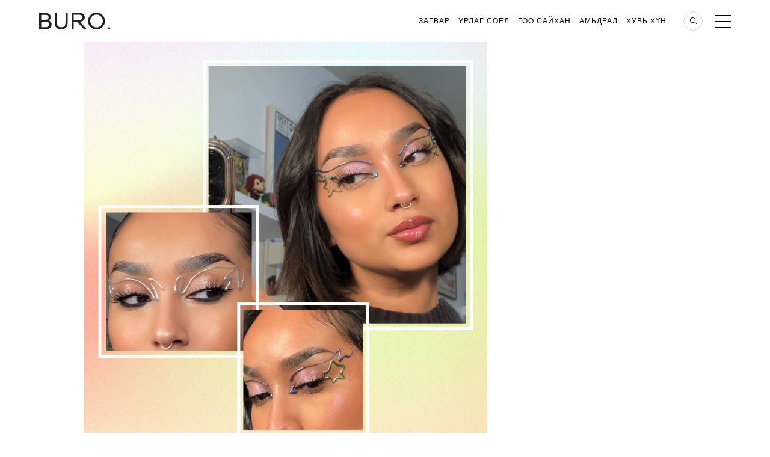

--- FILE ---
content_type: text/html; charset=UTF-8
request_url: https://www.buro247.mn/fashion/trends/mikro-trend-khaluun-tcavuuny-tuslamzhtay-khiydeg-3d-n-r-budalt.html
body_size: 16607
content:
<!DOCTYPE html>
<html lang="mn">
<head prefix="og: http://ogp.me/ns# fb: http://ogp.me/ns/fb#">
    <meta charset="utf-8">
    <meta http-equiv="X-UA-Compatible" content="IE=edge">
    <meta name="engine" content="BURO. v2021-32" version="2021-32">
    <link href="/xml/rss.xml" rel="alternate" type="application/rss+xml"
          title="Buro 24/7 Мэдээ"/>
    <link href="/search.osd?_=2021-32" rel="search" type="application/opensearchdescription+xml"
          title="Buro 24/7-с хайх"/>


    <link rel="stylesheet" href="/themes/main2018/assets/_css/app.css?_=2021-32">
    <link rel="stylesheet" href="/themes/main2018/assets/css/tablet.css?_=2021-32" media="only screen and (max-device-width: 999px)">

    <!--[if lt IE 9]>
    <script src="http://ie7-js.googlecode.com/svn/version/2.1(beta4)/IE9.js"></script>

    <![endif]-->


    <title>Микро тренд: Халуун цавууны тусламжтай хийдэг 3D нүүр будалт | Buro 24/7</title>
    <meta name="application-name" content="Buro247" >
<meta name="msapplication-tooltip" content="Buro 24/7 Мэдээ" >
<meta name="msapplication-starturl" content="https://www.buro247.mn" >
<meta name="msapplication-navbutton-color" content="#000000" >
<meta name="msapplication-task" content="name=Подписка на новости;action-uri=https://www.buro247.mn/xml/rss.xml;icon-uri=https://www.buro247.mn/img/feed.ico" >
<meta name="msapplication-task-separator" content="--" >
<meta name="msapplication-task" content="name=Facebook;action-uri=https://www.facebook.com/buro247Mongolia;icon-uri=https://www.buro247.mn/img/fb.ico" >
<meta name="msapplication-task" content="name=Twitter;action-uri=https://twitter.com/Buro247Mongolia;icon-uri=https://www.buro247.mn/img/twitter.ico" >
<meta name="apple-mobile-web-app-status-bar-style" content="black" >
<meta name="viewport" content="width=1002" >
<meta name="description" content="Хэрхэн хэрэгжүүлэх вэ?" >
<meta name="keywords" content="загвар, гоо сайхан, нүүр будалт, халуун цавуу, халуун цавууны буу, микро тренд, чиг хандлага, нүдний будаг, тень, шинэ төрлийн будалт" >
<meta name="news_keywords" content="загвар, гоо сайхан, нүүр будалт, халуун цавуу, халуун цавууны буу, микро тренд, чиг хандлага, нүдний будаг, тень, шинэ төрлийн будалт" >
    <meta property="og:title" content="Микро тренд: Халуун цавууны тусламжтай хийдэг 3D нүүр будалт">
<meta property="og:type" content="article">
<meta property="og:description" content="Хэрхэн хэрэгжүүлэх вэ?">
<meta property="og:image" content="https://www.buro247.mn/local/share/images/11541.jpg?1769746138">
<meta property="og:site_name" content="BURO.">
<meta property="og:url" content="https://www.buro247.mn/fashion/trends/mikro-trend-khaluun-tcavuuny-tuslamzhtay-khiydeg-3d-n-r-budalt.html">
<meta property="twitter:card" content="summary_large_image">
<meta property="twitter:title" content="Микро тренд: Халуун цавууны тусламжтай хийдэг 3D нүүр будалт">
<meta property="twitter:description" content="Хэрхэн хэрэгжүүлэх вэ?">
<meta property="twitter:image" content="https://www.buro247.mn/local/share/images/11541.jpg?1769746138">
<meta property="twitter:site" content="https://www.buro247.mn/fashion/trends/mikro-trend-khaluun-tcavuuny-tuslamzhtay-khiydeg-3d-n-r-budalt.html">
<meta property="fb:app_id" content="1476399645706430">
<meta property="fb:admins" content="1372867583,1294472746,100000152936218,751652972">
    <link href="/img/touch.png" rel="apple-touch-icon" >
<link href="/fashion/trends/mikro-trend-khaluun-tcavuuny-tuslamzhtay-khiydeg-3d-n-r-budalt.html" rel="canonical" >
<link href="/fashion/trends/mikro-trend-khaluun-tcavuuny-tuslamzhtay-khiydeg-3d-n-r-budalt.html" media="only screen and (max-width: 480px)" rel="alternate" >
<link href="https://www.buro247.mn/amp/fashion/trends/mikro-trend-khaluun-tcavuuny-tuslamzhtay-khiydeg-3d-n-r-budalt.html" rel="amphtml" >
    <script type="application/ld+json">{"@context":"http://schema.org","@type":"Organization","name":"Buro 24/7","url":"https://www.buro247.mn","logo":{"@type":"ImageObject","url":"https://www.buro247.mn/themes/main2018/assets/_i/buro_favicon.png","width":180,"height":180}}</script>
    <script type="text/javascript" src="/js/jquery-1.8.3.min.js"></script>
<script type="text/javascript" src="/js/jquery.autocomplete-1.1.min.js"></script>
<script type="application/ld+json">
    {"@context":"http://schema.org","@type":"Article","mainEntityOfPage":{"@type":"WebPage","@id":"https://www.buro247.mn/fashion/trends/mikro-trend-khaluun-tcavuuny-tuslamzhtay-khiydeg-3d-n-r-budalt.html"},"headline":"Микро тренд: Халуун цавууны тусламжтай хийдэг 3D нүүр будалт","datePublished":"2023-03-31T12:00:59+08:00","dateModified":"2026-01-30T12:08:58+08:00","articleSection":["Загвар","Чиг Хандлага"],"image":{"@type":"ImageObject","contentUrl":"https://www.buro247.mn/images/2023/03/microtrend_rub.jpg","url":"https://www.buro247.mn/images/2023/03/microtrend_rub.jpg"},"author":{"@type":"Person","name":"Buro.Mongolia"},"description":"Хэрхэн хэрэгжүүлэх вэ?","articleBody":"Сүүлийн үед 3D хэвлэлийн тусламжтай гаргасан этгээд хэлбэртэй, шовх өнцөг бүхий футуристик хэв маягтай хувцас болон үнэт эдлэл загварын салбарт ноёрхож эхэлсэн билээ. Тэгвэл нүүр будалтын артистууд ч мөн футуристик өнгө аястай 3D будалт хийх шинэ чиг хандлага эхлүүлээд байна.\nТодруулбал, TikTok платформ дээр халуун цавууны буу ашиглан бүтээлч будалтууд хийж буй бичлэгүүд олон сая хандалт авч эхэлжээ. Энэхүү аргыг мейкап артист Ванесса Фунес (@cutcreaser) нулимсны дусал, \"Euphoria\" цувралаас сэдэвлэсэн будалтууд хийхдээ ашиглаж, анхлан нэвтрүүлж байсан юм.\n      \n \n View this post on Instagram\n \n   \n  \n   \n   \nA post shared by vanessa (@cutcreaser)\n \n      \n \n View this post on Instagram\n \n   \n  \n   \n   \nA post shared by vanessa (@cutcreaser)\n \nГоо сайхны контент бүтээгч Илэйн Корредорын (@pinkmonadeee) харуулж буйгаар тэгшхэн хуванцар тавцан дээр халуун цавуугаараа хүссэн хэлбэрээ гарган хатаах ёстой байна. Үүний дараа нүдний тень түрхэхэд ашигладаг порлонон толгойтой багсаар хатаж хэлбэржсэн цавуугаа хүссэн өнгөндөө оруулна. Эцэст нь тухайн бэлдцээ сормуусны цавууны тусламжтай нүүрнийхээ аль нэг хэсэгт нааж 3D нүүр будалтаа бий болгоно.\n      \n \n View this post on Instagram\n \n   \n  \n   \n   \nA post shared by E L A I N E C O R R E D O R"}</script>
<script type="text/javascript" src="/js/yastatic/es5-shims.min.js"></script>
<script type="text/javascript" src="/js/yastatic/share.js?v=2"></script>
    <script src="/themes/main2018/assets/vendor/jquery/scrolldepth/jquery.scrolldepth.min.js?2021-32" ></script>
    <script src="/themes/main2018/assets/vendor/libs/main.js?_=2021-32"></script>
	<script src="/js/functions.js?2021-32"></script>
	<script src="/js/global.js?2021-32"></script>
    


    <link rel="apple-touch-icon" sizes="180x180" type="image/svg+xml"  href="/themes/main2018/assets/_i/buro_favicon.png">
    <link rel="icon" type="image/png" sizes="192x192" type="image/svg+xml"  href="/themes/main2018/assets/_i/buro_favicon.png">
    <link rel="manifest" href="/manifest.json">
    <meta name="theme-color" content="#232323">

        <!-- banner 2016_head_script  -->    <!-- banner 2016_head_counters  -->    <div  data-key='banners-update'  class='banner  '  id='banner_981d21d502a2ab7f4d48789ceefb6df9' ><!-- banner banners-update  --></div>        <script  src="/editors/setka/editor/plugins/fd61e8b58d6b22ae2c7e777c234fef11/public.js"></script><link rel="stylesheet" href="/editors/setka/editor/theme/css/6235_buro-_mongolia_1_13.min.css">
        <link href="//verstka.org/critical.css" rel="stylesheet">
        <script src="//go.verstka.org/api.js" async></script>
        <script>
            window.onVMSAPIReady = function( api ) {
                api.Article.enable({auto_mobile_detect: false,observe_selector: ".header-banner, .article_photo, .article-container"})
            }
        </script>
        </head>
<body class="mn_MN">
<!-- hide banner  --><!-- banner header  --><!-- hide banner  -->
<script async src="https://cdn.onthe.io/io.js/HvZdL9ORs38p"></script>
<script>
    window._io_config = window._io_config || {};
    window._io_config["0.2.0"] = window._io_config["0.2.0"] || [];
    window._io_config["0.2.0"].push({"page_url":"https:\/\/www.buro247.mn\/fashion\/trends\/mikro-trend-khaluun-tcavuuny-tuslamzhtay-khiydeg-3d-n-r-budalt.html","page_title":"\u041c\u0438\u043a\u0440\u043e \u0442\u0440\u0435\u043d\u0434: \u0425\u0430\u043b\u0443\u0443\u043d \u0446\u0430\u0432\u0443\u0443\u043d\u044b \u0442\u0443\u0441\u043b\u0430\u043c\u0436\u0442\u0430\u0439 \u0445\u0438\u0439\u0434\u044d\u0433 3D \u043d\u04af\u04af\u0440 \u0431\u0443\u0434\u0430\u043b\u0442, Buro 24\/7","page_type":"article","page_language":"ru","page_url_canonical":"https:\/\/www.buro247.mn\/fashion\/trends\/mikro-trend-khaluun-tcavuuny-tuslamzhtay-khiydeg-3d-n-r-budalt.html","article_categories":["\u0427\u0438\u0433 \u0425\u0430\u043d\u0434\u043b\u0430\u0433\u0430"],"article_type":"longread","article_word_count":205,"article_publication_date":"Fri, 31 Mar 2023 12:00:59 +0800","article_authors":["Buro.Mongolia"]});
</script>    <div id="side_menu_container" class="side_menu_wrap">
    <div class="sideMenu">
        <div class="sideMenu__main">
            <div class="search"><a href="#"></a></div>
            <div class="close_btn"><a href="#"></a></div>
            <nav>
                <ul class="main_menu">
                                    <li class="main_menu__item">
                    <a class="menu-item-a" href="/fashion"
                                            >
                        Загвар                    </a>
                                        <ul class="secondary_menu">
                                                    <li class="secondary_menu__item">
                                <a href="/fashion/news">
                                    Мэдээ                                </a>
                            </li>
                                                    <li class="secondary_menu__item">
                                <a href="/fashion/our-choice">
                                    Бюрогийн Сонголт                                </a>
                            </li>
                                                    <li class="secondary_menu__item">
                                <a href="/fashion/expert">
                                    Эксперт                                </a>
                            </li>
                                                    <li class="secondary_menu__item">
                                <a href="/fashion/trends">
                                    Чиг Хандлага                                </a>
                            </li>
                                                    <li class="secondary_menu__item">
                                <a href="/fashion/accessories">
                                    Үнэт эдлэл &amp; Аксесуар                                </a>
                            </li>
                                                    <li class="secondary_menu__item">
                                <a href="/fashion/street-style">
                                    Street Style                                </a>
                            </li>
                                                    <li class="secondary_menu__item">
                                <a href="/fashion/collections">
                                    Коллекци                                </a>
                            </li>
                                                    <li class="secondary_menu__item">
                                <a href="/fashion/mensfashion">
                                    Эрчүүд                                </a>
                            </li>
                                                    <li class="secondary_menu__item">
                                <a href="/fashion/poll">
                                    Санал Асуулга                                </a>
                            </li>
                                            </ul>
                                    </li>
                                    <li class="main_menu__item">
                    <a class="menu-item-a" href="/culture"
                                            >
                        Урлаг Соёл                    </a>
                                        <ul class="secondary_menu">
                                                    <li class="secondary_menu__item">
                                <a href="/culture/news">
                                    Мэдээ                                </a>
                            </li>
                                                    <li class="secondary_menu__item">
                                <a href="/culture/expert">
                                    Эксперт                                </a>
                            </li>
                                                    <li class="secondary_menu__item">
                                <a href="/culture/art-theatre">
                                    Дүрслэх Урлаг &amp; Театр                                </a>
                            </li>
                                                    <li class="secondary_menu__item">
                                <a href="/culture/cinema-tv">
                                    Кино &amp; Телевиз                                </a>
                            </li>
                                                    <li class="secondary_menu__item">
                                <a href="/culture/music">
                                    Дуу Хөгжим                                </a>
                            </li>
                                                    <li class="secondary_menu__item">
                                <a href="/culture/book">
                                    Ном                                </a>
                            </li>
                                            </ul>
                                    </li>
                                    <li class="main_menu__item">
                    <a class="menu-item-a" href="/beauty"
                                            >
                        Гоо Сайхан                    </a>
                                        <ul class="secondary_menu">
                                                    <li class="secondary_menu__item">
                                <a href="/beauty/news">
                                    Мэдээ                                </a>
                            </li>
                                                    <li class="secondary_menu__item">
                                <a href="/beauty/our-choice">
                                    Бюрогийн Сонголт                                </a>
                            </li>
                                                    <li class="secondary_menu__item">
                                <a href="/beauty/expert">
                                    Эксперт                                </a>
                            </li>
                                                    <li class="secondary_menu__item">
                                <a href="/beauty/trends">
                                    Чиг Хандлага                                </a>
                            </li>
                                                    <li class="secondary_menu__item">
                                <a href="/beauty/ulem-grease">
                                    Ulemj Grease                                </a>
                            </li>
                                            </ul>
                                    </li>
                                    <li class="main_menu__item">
                    <a class="menu-item-a" href="/lifestyle"
                                            >
                        Амьдрал                    </a>
                                        <ul class="secondary_menu">
                                                    <li class="secondary_menu__item">
                                <a href="/lifestyle/news">
                                    Мэдээ                                </a>
                            </li>
                                                    <li class="secondary_menu__item">
                                <a href="/lifestyle/our-choice">
                                    Бюрогийн Сонголт                                </a>
                            </li>
                                                    <li class="secondary_menu__item">
                                <a href="/lifestyle/expert">
                                    Эксперт                                </a>
                            </li>
                                                    <li class="secondary_menu__item">
                                <a href="/lifestyle/travel">
                                    Аялал                                </a>
                            </li>
                                                    <li class="secondary_menu__item">
                                <a href="/lifestyle/design">
                                    Aрхитектур &amp; Дизайн                                </a>
                            </li>
                                                    <li class="secondary_menu__item">
                                <a href="/lifestyle/sport">
                                    Спорт &amp; Фитнес                                </a>
                            </li>
                                                    <li class="secondary_menu__item">
                                <a href="/lifestyle/food">
                                    Ресторан &amp; Хоол                                </a>
                            </li>
                                                    <li class="secondary_menu__item">
                                <a href="/lifestyle/event">
                                    Арга Хэмжээ                                </a>
                            </li>
                                                    <li class="secondary_menu__item">
                                <a href="/lifestyle/buro247-horoscope">
                                    Зурхай                                </a>
                            </li>
                                                    <li class="secondary_menu__item">
                                <a href="/lifestyle/technology">
                                    Технологи                                </a>
                            </li>
                                                    <li class="secondary_menu__item">
                                <a href="/lifestyle/cars">
                                    Автомашин                                </a>
                            </li>
                                            </ul>
                                    </li>
                                    <li class="main_menu__item">
                    <a class="menu-item-a" href="/individual"
                                            >
                        Хувь хүн                    </a>
                                        <ul class="secondary_menu">
                                                    <li class="secondary_menu__item">
                                <a href="/individual/health">
                                    Эрүүл мэнд                                </a>
                            </li>
                                                    <li class="secondary_menu__item">
                                <a href="/individual/self-improvement">
                                    Хувь хүний хөгжил                                </a>
                            </li>
                                                    <li class="secondary_menu__item">
                                <a href="/individual/kids">
                                    Хүүхэд                                </a>
                            </li>
                                                    <li class="secondary_menu__item">
                                <a href="/individual/career">
                                    Карьер                                </a>
                            </li>
                                                    <li class="secondary_menu__item">
                                <a href="/individual/relationship">
                                    Харилцаа                                </a>
                            </li>
                                            </ul>
                                    </li>
                                    <li class="main_menu__instagram"><a href="/instagram">Buro Instagram</a></li>
                <li class="main_menu__instagram"><a href="/stars">А-Я Бюро 24/7</a></li>
                <li class="main_menu__instagram"><a href="/columnists">Тоймч/сэтгүүлч</a></li>
                </ul>
            </nav>

            <ul class="side-social">
                <li class="side-social__item fb">
                    <a href="https://www.facebook.com/buro247Mongolia" rel="me external"></a>
                </li>
                <li class="side-social__item tw">
                    <a href="https://twitter.com/Buro247Mongolia" rel="me external"></a>
                </li>
                <li class="side-social__item in">
                    <a href="https://instagram.com/buromongolia" rel="me external"></a>
                </li>
            </ul>
        </div>
        <div class="sideMenu__secondary">
            <div class="sign_in">
    <a href="/enter">
        Нэвтрэх    </a>
</div>
<div class="sign_up">
    <a href="/newuser">
        Бүртгүүлэх    </a>
</div>            <ul class="menu_info">
                <li><a href="/jobs" rel="nofollow" target="_blank">Ажлын байр</a></li>
                <li><a href="/about-us" rel="nofollow" target="_blank">Бидний Тухай</a></li>
                <li><a href="/global" rel="nofollow" target="_blank">Бюро 24/7 Бусад Орнуудад</a></li>
                <li><a href="/contacts" rel="nofollow" target="_blank">Холбоо Барих</a></li>
                <li><a href="/advertising" rel="nofollow" target="_blank">Зар Сурталчилгаа</a></li>
                <li><a href="/archives" rel="nofollow" target="_blank">Articles archives</a></li>
            </ul>
        </div>
    </div>
</div><script src="/themes/main2018/assets/vendor/jquery/tmpl/jsrender.min.js?_=201608011331"></script>
<script src="/themes/main2018/assets/vendor/jquery/tmpl/jsviews.min.js?_=201608011331"></script>
<div class="searchBlock hide" style="overflow-y: scroll;">
    <div class="wrapper">
        <p class="searchBlock__header">Хайх<span class="searchBlock__close"></span></p>
        <form name="search_form" action="/search" method="get" class="searchBlock__form">
            <input id="search_form_string" placeholder="Хайлт" autofocus type="text" name="str"
                   minlength="3"/>
            <button id="search_form_send" type="submit"></button>
        </form>
        <div class="searchResult">
            <span id="search_result_preloader" class="preloader" style="margin-top: 0;">
            </span>
            <div id="searchResult__list"></div>
        </div>
        <p id="search_form_description" class="searchResult__text"></p>
    </div>
</div>
<script>
    $(function () {
        var
                intervalTo = null,
                isAjaxRequestInProgress = false,
                search_url = "/search",
                search_input = $('#search_form_string'),
                search_result_preloader = $('#search_result_preloader'),
                search_form_description = $('#search_form_description'),
                searchResultListElement = $('#searchResult__list'),
                searchResult__item_template_no_found = $.templates('#searchResult__item_template_no_found'),
                searchResult__item_template = $.templates('#searchResult__item_template'),
                searchResult__description_template = $.templates('#searchResult__description_template');

        search_input.val('');
        search_result_preloader.hide();

        function LoadData(val) {
            if (val.length > 3) {
                $.ajax({
                    url: search_url,
                    data: {str: val},
                    dataType: 'json',
                    type: 'post',
                    beforeSend: function () {
                        search_result_preloader.show();
                        searchResultListElement.empty();
                        search_form_description.empty();

                        if (isAjaxRequestInProgress == true) {
                            return false;
                        } else {
                            isAjaxRequestInProgress = true;
                        }
                    },
                    complete: function () {
                        isAjaxRequestInProgress = false;
                        search_result_preloader.hide();
                    },
                    success: function (response) {
                        if (response.total_rows > 0) {
                            searchResult__item_template.link(searchResultListElement, response.row);
                            if (response.total_rows > 4) {
                                searchResult__description_template.link(search_form_description, {
                                    total_rows: response.total_rows,
                                    term: search_input.val()
                                });
                            }
                        } else {
                            searchResult__item_template_no_found.link(searchResultListElement, response.row);
                        }
                    }
                });
            }
        }

        $('#search_form_string').on('input', null, null, function () {
            if (intervalTo) {
                clearTimeout(intervalTo);
            }

            intervalTo = setTimeout(function () {
                LoadData(search_input.val());
            }, 500);
        })
    });
</script>
<script id="searchResult__item_template" type="text/x-jsrender">
    <section class="searchResult__item"><a class="image-wrap" href="{{:a_url}}"><img src="/thumb/300x300{{:img}}" alt="news picture"></a><p class="news_header__tags"><a href="{{:category_url}}">{{:category_title}}</a></p><a href="{{:a_url}}"><h4 class="smallPreview__header">{{:title}}</h4></a></section>



</script>
<script id="searchResult__description_template" type="text/x-jsrender">
    (<span>{{:total_rows}}</span>) нийтлэл олдлоо <br><a href="/search?str={{:term}}" class="searchResult__all">Бүх нийтлэлийг харах</a>


</script>
<script id="searchResult__item_template_no_found" type="text/x-jsrender"><p
     class="no_search_result" style="color: #fff;">Хайлт олдсонгүй<br>Хайлтын сонголтоо өөрчлөөд үзнэ үү</p>


</script>
    <div class="header-banner js-header-banner">
    	    		    <div  data-key='2016_wide_1'  class='banner  hidden-xs hidden-sm hidden-md'  id='banner_0991d8724b9a344c7cc9c3d91f423580' ><!-- banner 2016_wide_1  --></div>	        </div>

<header class="header inner-page js-header">
    <div class="header_body">
        <div class="header_inner">
            <div class="logo logo_buro">
                <a href="/" class="logo__wrapper logo__wrapper_image">
                    <div class="logo__image">

                    </div>
                </a>
                <a href="/" class="logo__wrapper logo__wrapper_planet">
                    <div class="planet">
                        <div class="planet__satellite"></div>
                    </div>
                </a>
            </div>
            <div class="menu_wrapper">
                <div class="global">Mongolia</div>
                            <nav>
                <ul class="headerMenuMain">
                                            <li class="headerMenuMain__item">
                            <a href="/fashion">Загвар</a>
                                                            <ul class="headerMenuSecondary">
                                                                            <li class="headerMenuSecondary__item">
                                            <a href="/fashion/news">
                                                Мэдээ                                            </a>
                                        </li>
                                                                            <li class="headerMenuSecondary__item">
                                            <a href="/fashion/our-choice">
                                                Бюрогийн Сонголт                                            </a>
                                        </li>
                                                                            <li class="headerMenuSecondary__item">
                                            <a href="/fashion/expert">
                                                Эксперт                                            </a>
                                        </li>
                                                                            <li class="headerMenuSecondary__item">
                                            <a href="/fashion/trends">
                                                Чиг Хандлага                                            </a>
                                        </li>
                                                                            <li class="headerMenuSecondary__item">
                                            <a href="/fashion/accessories">
                                                Үнэт эдлэл &amp; Аксесуар                                            </a>
                                        </li>
                                                                            <li class="headerMenuSecondary__item">
                                            <a href="/fashion/street-style">
                                                Street Style                                            </a>
                                        </li>
                                                                            <li class="headerMenuSecondary__item">
                                            <a href="/fashion/collections">
                                                Коллекци                                            </a>
                                        </li>
                                                                            <li class="headerMenuSecondary__item">
                                            <a href="/fashion/mensfashion">
                                                Эрчүүд                                            </a>
                                        </li>
                                                                            <li class="headerMenuSecondary__item">
                                            <a href="/fashion/poll">
                                                Санал Асуулга                                            </a>
                                        </li>
                                                                    </ul>
                                                    </li>
                                            <li class="headerMenuMain__item">
                            <a href="/culture">Урлаг Соёл</a>
                                                            <ul class="headerMenuSecondary">
                                                                            <li class="headerMenuSecondary__item">
                                            <a href="/culture/news">
                                                Мэдээ                                            </a>
                                        </li>
                                                                            <li class="headerMenuSecondary__item">
                                            <a href="/culture/expert">
                                                Эксперт                                            </a>
                                        </li>
                                                                            <li class="headerMenuSecondary__item">
                                            <a href="/culture/art-theatre">
                                                Дүрслэх Урлаг &amp; Театр                                            </a>
                                        </li>
                                                                            <li class="headerMenuSecondary__item">
                                            <a href="/culture/cinema-tv">
                                                Кино &amp; Телевиз                                            </a>
                                        </li>
                                                                            <li class="headerMenuSecondary__item">
                                            <a href="/culture/music">
                                                Дуу Хөгжим                                            </a>
                                        </li>
                                                                            <li class="headerMenuSecondary__item">
                                            <a href="/culture/book">
                                                Ном                                            </a>
                                        </li>
                                                                    </ul>
                                                    </li>
                                            <li class="headerMenuMain__item">
                            <a href="/beauty">Гоо Сайхан</a>
                                                            <ul class="headerMenuSecondary">
                                                                            <li class="headerMenuSecondary__item">
                                            <a href="/beauty/news">
                                                Мэдээ                                            </a>
                                        </li>
                                                                            <li class="headerMenuSecondary__item">
                                            <a href="/beauty/our-choice">
                                                Бюрогийн Сонголт                                            </a>
                                        </li>
                                                                            <li class="headerMenuSecondary__item">
                                            <a href="/beauty/expert">
                                                Эксперт                                            </a>
                                        </li>
                                                                            <li class="headerMenuSecondary__item">
                                            <a href="/beauty/trends">
                                                Чиг Хандлага                                            </a>
                                        </li>
                                                                            <li class="headerMenuSecondary__item">
                                            <a href="/beauty/ulem-grease">
                                                Ulemj Grease                                            </a>
                                        </li>
                                                                    </ul>
                                                    </li>
                                            <li class="headerMenuMain__item">
                            <a href="/lifestyle">Амьдрал</a>
                                                            <ul class="headerMenuSecondary">
                                                                            <li class="headerMenuSecondary__item">
                                            <a href="/lifestyle/news">
                                                Мэдээ                                            </a>
                                        </li>
                                                                            <li class="headerMenuSecondary__item">
                                            <a href="/lifestyle/our-choice">
                                                Бюрогийн Сонголт                                            </a>
                                        </li>
                                                                            <li class="headerMenuSecondary__item">
                                            <a href="/lifestyle/expert">
                                                Эксперт                                            </a>
                                        </li>
                                                                            <li class="headerMenuSecondary__item">
                                            <a href="/lifestyle/travel">
                                                Аялал                                            </a>
                                        </li>
                                                                            <li class="headerMenuSecondary__item">
                                            <a href="/lifestyle/design">
                                                Aрхитектур &amp; Дизайн                                            </a>
                                        </li>
                                                                            <li class="headerMenuSecondary__item">
                                            <a href="/lifestyle/sport">
                                                Спорт &amp; Фитнес                                            </a>
                                        </li>
                                                                            <li class="headerMenuSecondary__item">
                                            <a href="/lifestyle/food">
                                                Ресторан &amp; Хоол                                            </a>
                                        </li>
                                                                            <li class="headerMenuSecondary__item">
                                            <a href="/lifestyle/event">
                                                Арга Хэмжээ                                            </a>
                                        </li>
                                                                            <li class="headerMenuSecondary__item">
                                            <a href="/lifestyle/buro247-horoscope">
                                                Зурхай                                            </a>
                                        </li>
                                                                            <li class="headerMenuSecondary__item">
                                            <a href="/lifestyle/technology">
                                                Технологи                                            </a>
                                        </li>
                                                                            <li class="headerMenuSecondary__item">
                                            <a href="/lifestyle/cars">
                                                Автомашин                                            </a>
                                        </li>
                                                                    </ul>
                                                    </li>
                                            <li class="headerMenuMain__item">
                            <a href="/individual">Хувь хүн</a>
                                                            <ul class="headerMenuSecondary">
                                                                            <li class="headerMenuSecondary__item">
                                            <a href="/individual/health">
                                                Эрүүл мэнд                                            </a>
                                        </li>
                                                                            <li class="headerMenuSecondary__item">
                                            <a href="/individual/self-improvement">
                                                Хувь хүний хөгжил                                            </a>
                                        </li>
                                                                            <li class="headerMenuSecondary__item">
                                            <a href="/individual/kids">
                                                Хүүхэд                                            </a>
                                        </li>
                                                                            <li class="headerMenuSecondary__item">
                                            <a href="/individual/career">
                                                Карьер                                            </a>
                                        </li>
                                                                            <li class="headerMenuSecondary__item">
                                            <a href="/individual/relationship">
                                                Харилцаа                                            </a>
                                        </li>
                                                                    </ul>
                                                    </li>
                                    </ul>
            </nav>
            <div class="commercial">
                <div  data-key='2016_button_1'  class='banner  commercial_first hidden-xs hidden-sm hidden-md'  id='banner_d1776a7c982322c375495c296b6a8280' ><!-- banner 2016_button_1  --></div>                <div  data-key='2016_button_2'  class='banner  commercial_second hidden-xs hidden-sm hidden-md'  id='banner_412bcd3b8282545318f06f6d4c9ad410' ><!-- banner 2016_button_2  --></div>            </div>
            <div class="search"></div>
            <div data-source="side_menu.html .side_menu_wrap" class="menu"></div>
            </div>
        </div>
        
            </div>
</header>
<div  data-key='2019_under_menu'  class='banner  hidden-xs hidden-sm hidden-md'  id='banner_aa3b1ba6304f382201321c1724e08825' ><!-- banner 2019_under_menu  --></div>    <div class="main_content_container">
        
<div class="infinity-page js-infinity-page tpl-show"
     data-hide-b="none"
     data-categories-id="30"
     data-articles-id="11541"
     data-title="Микро тренд: Халуун цавууны тусламжтай хийдэг 3D нүүр будалт"
     data-url="https://www.buro247.mn/fashion/trends/mikro-trend-khaluun-tcavuuny-tuslamzhtay-khiydeg-3d-n-r-budalt.html"
>

    <script>
        window.__paramAdFox = 'uzs';
    </script>
	<div class="wrapper" id="article-11541">
    

                    <div class="article-aside t-show article-content" data-io-article-url = 'https://www.buro247.mn/fashion/trends/mikro-trend-khaluun-tcavuuny-tuslamzhtay-khiydeg-3d-n-r-budalt.html'>
	        <aside class="aside">
	<div class="sticky-container">
		<div class="sticky-container-item">
			<div  data-key='2016_banner_left'  class='banner  hidden-xs hidden-sm hidden-md'  id='banner_597dd192f306b606d9360cb6a7ff59f4' ><!-- banner 2016_banner_left  --></div>		</div>
	</div>
</aside>
<style>
	@media (min-width: 1440px) {
		.wrapper {
			max-width: 1330px;
		}
	}
</style>                        <div class="col_2 mw-670">
                <section class="col_2">
                    <div class="article_photo">
                        <img src="/thumb/670x830_0/images/2023/03/microtrend_cvr.jpg"  alt="Микро тренд: Халуун цавууны тусламжтай хийдэг 3D нүүр будалт" style="">                                            </div>
                    <div class="article_header">
	<div class="article_header_tags">
                    <p class="article_tags">
                                    <a href="/fashion">
                        Загвар                    </a>
                    <span class="em">|</span>
                                <a href="/fashion/trends">
                    Чиг Хандлага                </a>
            </p>
        			</div>
    <h1 class="article_title">Микро тренд: Халуун цавууны тусламжтай хийдэг 3D нүүр будалт</h1>
        <div class="articleHead">
        <p class="author_name">Text:
            <a href="/all/text/buro-mongolia">Buro.Mongolia</a>

    </p><br>
<div class="time-share" data-article-id="11541">
    <time datetime="2023-03-31T12:00:59+08:00" class="article_date">2023-03-31, 12:00</time>
        <div class="social_icons" id="ya-share2-697e4388d0a05"></div>
    <script>$(function () {
            Ya.share2("ya-share2-697e4388d0a05", {"content":{"url":"https:\/\/www.buro247.mn\/fashion\/trends\/mikro-trend-khaluun-tcavuuny-tuslamzhtay-khiydeg-3d-n-r-budalt.html","description":"","image":"https:\/\/www.buro247.mn","title":"\u041c\u0438\u043a\u0440\u043e \u0442\u0440\u0435\u043d\u0434: \u0425\u0430\u043b\u0443\u0443\u043d \u0446\u0430\u0432\u0443\u0443\u043d\u044b \u0442\u0443\u0441\u043b\u0430\u043c\u0436\u0442\u0430\u0439 \u0445\u0438\u0439\u0434\u044d\u0433 3D \u043d\u04af\u04af\u0440 \u0431\u0443\u0434\u0430\u043b\u0442"},"theme":{"services":"facebook,twitter,pinterest","counter":true,"lang":"ru","limit":10,"bare":true,"copy":"hidden"},"hooks":{"onready":function(){var shareSec=$("#ya-share2-697e4388d0a05 ul");shareSec.children("li:last").after($("#ya-share2-697e4388d0a05_fav").html());$("#ya-share2-697e4388d0a05_fav").remove();shareSec.on("click","li.add-to-favorites a[data-target]",function(){var link=$(this);$.post(link.attr("href"),{},function(data){link.replaceWith(data);});return false;});}}});
        });</script>
    <ul id="ya-share2-697e4388d0a05_fav" class="users_favorites_list">
        <li class=" ya-share2__item ya-share2__item_service_reverbnation ">
            <a href="/enter" class="noauth_changer ya-share2__link" data-normal="" data-title="Вы не авторизованны"></a>        </li>
    </ul>
</div>
    </div>
</div>

<style>
	.article_header_tags{
		display: flex;
		justify-content: space-between;
		align-items: flex-start;
	}
</style>                </section>
                                <div class="wysiwyg js-mediator-article">
                                                            <div data-ui-id="post" data-reset-type="class" data-editor-version="2.7.8" class="stk-post stk-layout_6col_26134 stk-theme_23090" data-stk='{"images":[{"id":"1680231740727812","alt":"","caption":""},{"id":"1680231716004744","alt":"","caption":""},{"id":"1680231714958096","alt":"","caption":""},{"id":"1680231705027904","alt":"","caption":""}]}' data-layout-type="limited">
<p class="stk-reset">Сүүлийн үед 3D хэвлэлийн тусламжтай гаргасан этгээд хэлбэртэй, шовх өнцөг бүхий футуристик хэв маягтай хувцас болон үнэт эдлэл загварын салбарт ноёрхож эхэлсэн билээ. Тэгвэл нүүр будалтын артистууд ч мөн футуристик өнгө аястай 3D будалт хийх шинэ чиг хандлага эхлүүлээд байна.</p>
<p class="stk-reset ">Тодруулбал, TikTok платформ дээр халуун цавууны буу ашиглан бүтээлч будалтууд хийж буй бичлэгүүд олон сая хандалт авч эхэлжээ. Энэхүү аргыг мейкап артист Ванесса Фунес (@<a class="stk-reset" href="https://www.instagram.com/cutcreaser/" target="_blank">cutcreaser</a>) нулимсны дусал, "Euphoria" цувралаас сэдэвлэсэн будалтууд хийхдээ ашиглаж, анхлан нэвтрүүлж байсан юм.</p>
<div class="stk-grid" data-ce-tag="grid">
<div data-col-width="3" class="stk-grid-col" data-ce-tag="grid-col"><figure class="stk-reset stk-image-figure" data-ce-tag="image-figure"><div data-ce-tag="mask" class="stk-mask"><img src="/images/2023/03/1680231714958096.jpg" data-image-id="1680231714958096" alt="Микро тренд: Халуун цавууны тусламжтай хийдэг 3D нүүр будалт (фото 1)" title="" data-image-name="1342458.jpg" class="stk-reset stk-image"></div></figure></div>
<div data-col-width="3" class="stk-grid-col stk-grid-col_last" data-ce-tag="grid-col"><figure class="stk-reset stk-image-figure" data-ce-tag="image-figure"><div data-ce-tag="mask" class="stk-mask"><img src="/images/2023/03/1680231716004744.jpg" data-image-id="1680231716004744" alt="Микро тренд: Халуун цавууны тусламжтай хийдэг 3D нүүр будалт (фото 2)" title="" data-image-name="1342460.jpg" class="stk-reset stk-image"></div></figure></div>
</div>
<div class="stk-grid" data-ce-tag="grid">
<div data-col-width="3" class="stk-grid-col" data-ce-tag="grid-col"><figure class="stk-reset stk-embed-figure stk-embed_rendered" data-ce-tag="embed"><code class="stk-reset stk-code" style="--stk-embed-height-ratio:null;padding-top:null"><blockquote class="instagram-media" data-instgrm-permalink="https://www.instagram.com/reel/CpTdQWHDyug/?utm_source=ig_embed&amp;utm_campaign=loading" data-instgrm-version="14" style=" background:#FFF; border:0; border-radius:3px; box-shadow:0 0 1px 0 rgba(0,0,0,0.5),0 1px 10px 0 rgba(0,0,0,0.15); margin: 1px; max-width:540px; min-width:326px; padding:0; width:99.375%; width:-webkit-calc(100% - 2px); width:calc(100% - 2px);"><div style="padding:16px;"> <a href="https://www.instagram.com/reel/CpTdQWHDyug/?utm_source=ig_embed&amp;utm_campaign=loading" style=" background:#FFFFFF; line-height:0; padding:0 0; text-align:center; text-decoration:none; width:100%;" target="_blank"> <div style=" display: flex; flex-direction: row; align-items: center;"> <div style="background-color: #F4F4F4; border-radius: 50%; flex-grow: 0; height: 40px; margin-right: 14px; width: 40px;"></div> <div style="display: flex; flex-direction: column; flex-grow: 1; justify-content: center;"> <div style=" background-color: #F4F4F4; border-radius: 4px; flex-grow: 0; height: 14px; margin-bottom: 6px; width: 100px;"></div> <div style=" background-color: #F4F4F4; border-radius: 4px; flex-grow: 0; height: 14px; width: 60px;"></div>
</div>
</div>
<div style="padding: 19% 0;"></div> <div style="display:block; height:50px; margin:0 auto 12px; width:50px;"><svg width="50px" height="50px" viewbox="0 0 60 60" version="1.1" xmlns="https://www.w3.org/2000/svg" xmlns:xlink="https://www.w3.org/1999/xlink"><g stroke="none" stroke-width="1" fill="none" fill-rule="evenodd"><g transform="translate(-511.000000, -20.000000)" fill="#000000"><g><path d="M556.869,30.41 C554.814,30.41 553.148,32.076 553.148,34.131 C553.148,36.186 554.814,37.852 556.869,37.852 C558.924,37.852 560.59,36.186 560.59,34.131 C560.59,32.076 558.924,30.41 556.869,30.41 M541,60.657 C535.114,60.657 530.342,55.887 530.342,50 C530.342,44.114 535.114,39.342 541,39.342 C546.887,39.342 551.658,44.114 551.658,50 C551.658,55.887 546.887,60.657 541,60.657 M541,33.886 C532.1,33.886 524.886,41.1 524.886,50 C524.886,58.899 532.1,66.113 541,66.113 C549.9,66.113 557.115,58.899 557.115,50 C557.115,41.1 549.9,33.886 541,33.886 M565.378,62.101 C565.244,65.022 564.756,66.606 564.346,67.663 C563.803,69.06 563.154,70.057 562.106,71.106 C561.058,72.155 560.06,72.803 558.662,73.347 C557.607,73.757 556.021,74.244 553.102,74.378 C549.944,74.521 548.997,74.552 541,74.552 C533.003,74.552 532.056,74.521 528.898,74.378 C525.979,74.244 524.393,73.757 523.338,73.347 C521.94,72.803 520.942,72.155 519.894,71.106 C518.846,70.057 518.197,69.06 517.654,67.663 C517.244,66.606 516.755,65.022 516.623,62.101 C516.479,58.943 516.448,57.996 516.448,50 C516.448,42.003 516.479,41.056 516.623,37.899 C516.755,34.978 517.244,33.391 517.654,32.338 C518.197,30.938 518.846,29.942 519.894,28.894 C520.942,27.846 521.94,27.196 523.338,26.654 C524.393,26.244 525.979,25.756 528.898,25.623 C532.057,25.479 533.004,25.448 541,25.448 C548.997,25.448 549.943,25.479 553.102,25.623 C556.021,25.756 557.607,26.244 558.662,26.654 C560.06,27.196 561.058,27.846 562.106,28.894 C563.154,29.942 563.803,30.938 564.346,32.338 C564.756,33.391 565.244,34.978 565.378,37.899 C565.522,41.056 565.552,42.003 565.552,50 C565.552,57.996 565.522,58.943 565.378,62.101 M570.82,37.631 C570.674,34.438 570.167,32.258 569.425,30.349 C568.659,28.377 567.633,26.702 565.965,25.035 C564.297,23.368 562.623,22.342 560.652,21.575 C558.743,20.834 556.562,20.326 553.369,20.18 C550.169,20.033 549.148,20 541,20 C532.853,20 531.831,20.033 528.631,20.18 C525.438,20.326 523.257,20.834 521.349,21.575 C519.376,22.342 517.703,23.368 516.035,25.035 C514.368,26.702 513.342,28.377 512.574,30.349 C511.834,32.258 511.326,34.438 511.181,37.631 C511.035,40.831 511,41.851 511,50 C511,58.147 511.035,59.17 511.181,62.369 C511.326,65.562 511.834,67.743 512.574,69.651 C513.342,71.625 514.368,73.296 516.035,74.965 C517.703,76.634 519.376,77.658 521.349,78.425 C523.257,79.167 525.438,79.673 528.631,79.82 C531.831,79.965 532.853,80.001 541,80.001 C549.148,80.001 550.169,79.965 553.369,79.82 C556.562,79.673 558.743,79.167 560.652,78.425 C562.623,77.658 564.297,76.634 565.965,74.965 C567.633,73.296 568.659,71.625 569.425,69.651 C570.167,67.743 570.674,65.562 570.82,62.369 C570.966,59.17 571,58.147 571,50 C571,41.851 570.966,40.831 570.82,37.631"></path></g></g></g></svg></div>
<div style="padding-top: 8px;"> <div style=" color:#3897f0; font-family:Arial,sans-serif; font-size:14px; font-style:normal; font-weight:550; line-height:18px;">View this post on Instagram</div>
</div>
<div style="padding: 12.5% 0;"></div> <div style="display: flex; flex-direction: row; margin-bottom: 14px; align-items: center;">
<div> <div style="background-color: #F4F4F4; border-radius: 50%; height: 12.5px; width: 12.5px; transform: translateX(0px) translateY(7px);"></div> <div style="background-color: #F4F4F4; height: 12.5px; transform: rotate(-45deg) translateX(3px) translateY(1px); width: 12.5px; flex-grow: 0; margin-right: 14px; margin-left: 2px;"></div> <div style="background-color: #F4F4F4; border-radius: 50%; height: 12.5px; width: 12.5px; transform: translateX(9px) translateY(-18px);"></div>
</div>
<div style="margin-left: 8px;"> <div style=" background-color: #F4F4F4; border-radius: 50%; flex-grow: 0; height: 20px; width: 20px;"></div> <div style=" width: 0; height: 0; border-top: 2px solid transparent; border-left: 6px solid #f4f4f4; border-bottom: 2px solid transparent; transform: translateX(16px) translateY(-4px) rotate(30deg)"></div>
</div>
<div style="margin-left: auto;"> <div style=" width: 0px; border-top: 8px solid #F4F4F4; border-right: 8px solid transparent; transform: translateY(16px);"></div> <div style=" background-color: #F4F4F4; flex-grow: 0; height: 12px; width: 16px; transform: translateY(-4px);"></div> <div style=" width: 0; height: 0; border-top: 8px solid #F4F4F4; border-left: 8px solid transparent; transform: translateY(-4px) translateX(8px);"></div>
</div>
</div> <div style="display: flex; flex-direction: column; flex-grow: 1; justify-content: center; margin-bottom: 24px;"> <div style=" background-color: #F4F4F4; border-radius: 4px; flex-grow: 0; height: 14px; margin-bottom: 6px; width: 224px;"></div> <div style=" background-color: #F4F4F4; border-radius: 4px; flex-grow: 0; height: 14px; width: 144px;"></div>
</div></a><p style=" color:#c9c8cd; font-family:Arial,sans-serif; font-size:14px; line-height:17px; margin-bottom:0; margin-top:8px; overflow:hidden; padding:8px 0 7px; text-align:center; text-overflow:ellipsis; white-space:nowrap;"><a href="https://www.instagram.com/reel/CpTdQWHDyug/?utm_source=ig_embed&amp;utm_campaign=loading" style=" color:#c9c8cd; font-family:Arial,sans-serif; font-size:14px; font-style:normal; font-weight:normal; line-height:17px; text-decoration:none;" target="_blank">A post shared by vanessa (@cutcreaser)</a></p>
</div></blockquote> <script async="" src="//www.instagram.com/embed.js"></script></code><figcaption class="stk-reset stk-description" data-ce-tag="description"></figcaption></figure></div>
<div data-col-width="3" class="stk-grid-col stk-grid-col_last" data-ce-tag="grid-col"><figure class="stk-reset stk-embed-figure stk-embed_rendered" data-ce-tag="embed"><code class="stk-reset stk-code" style="--stk-embed-height-ratio:null;padding-top:null"><blockquote class="instagram-media" data-instgrm-permalink="https://www.instagram.com/reel/CplBOlDJA1V/?utm_source=ig_embed&amp;utm_campaign=loading" data-instgrm-version="14" style=" background:#FFF; border:0; border-radius:3px; box-shadow:0 0 1px 0 rgba(0,0,0,0.5),0 1px 10px 0 rgba(0,0,0,0.15); margin: 1px; max-width:540px; min-width:326px; padding:0; width:99.375%; width:-webkit-calc(100% - 2px); width:calc(100% - 2px);"><div style="padding:16px;"> <a href="https://www.instagram.com/reel/CplBOlDJA1V/?utm_source=ig_embed&amp;utm_campaign=loading" style=" background:#FFFFFF; line-height:0; padding:0 0; text-align:center; text-decoration:none; width:100%;" target="_blank"> <div style=" display: flex; flex-direction: row; align-items: center;"> <div style="background-color: #F4F4F4; border-radius: 50%; flex-grow: 0; height: 40px; margin-right: 14px; width: 40px;"></div> <div style="display: flex; flex-direction: column; flex-grow: 1; justify-content: center;"> <div style=" background-color: #F4F4F4; border-radius: 4px; flex-grow: 0; height: 14px; margin-bottom: 6px; width: 100px;"></div> <div style=" background-color: #F4F4F4; border-radius: 4px; flex-grow: 0; height: 14px; width: 60px;"></div>
</div>
</div>
<div style="padding: 19% 0;"></div> <div style="display:block; height:50px; margin:0 auto 12px; width:50px;"><svg width="50px" height="50px" viewbox="0 0 60 60" version="1.1" xmlns="https://www.w3.org/2000/svg" xmlns:xlink="https://www.w3.org/1999/xlink"><g stroke="none" stroke-width="1" fill="none" fill-rule="evenodd"><g transform="translate(-511.000000, -20.000000)" fill="#000000"><g><path d="M556.869,30.41 C554.814,30.41 553.148,32.076 553.148,34.131 C553.148,36.186 554.814,37.852 556.869,37.852 C558.924,37.852 560.59,36.186 560.59,34.131 C560.59,32.076 558.924,30.41 556.869,30.41 M541,60.657 C535.114,60.657 530.342,55.887 530.342,50 C530.342,44.114 535.114,39.342 541,39.342 C546.887,39.342 551.658,44.114 551.658,50 C551.658,55.887 546.887,60.657 541,60.657 M541,33.886 C532.1,33.886 524.886,41.1 524.886,50 C524.886,58.899 532.1,66.113 541,66.113 C549.9,66.113 557.115,58.899 557.115,50 C557.115,41.1 549.9,33.886 541,33.886 M565.378,62.101 C565.244,65.022 564.756,66.606 564.346,67.663 C563.803,69.06 563.154,70.057 562.106,71.106 C561.058,72.155 560.06,72.803 558.662,73.347 C557.607,73.757 556.021,74.244 553.102,74.378 C549.944,74.521 548.997,74.552 541,74.552 C533.003,74.552 532.056,74.521 528.898,74.378 C525.979,74.244 524.393,73.757 523.338,73.347 C521.94,72.803 520.942,72.155 519.894,71.106 C518.846,70.057 518.197,69.06 517.654,67.663 C517.244,66.606 516.755,65.022 516.623,62.101 C516.479,58.943 516.448,57.996 516.448,50 C516.448,42.003 516.479,41.056 516.623,37.899 C516.755,34.978 517.244,33.391 517.654,32.338 C518.197,30.938 518.846,29.942 519.894,28.894 C520.942,27.846 521.94,27.196 523.338,26.654 C524.393,26.244 525.979,25.756 528.898,25.623 C532.057,25.479 533.004,25.448 541,25.448 C548.997,25.448 549.943,25.479 553.102,25.623 C556.021,25.756 557.607,26.244 558.662,26.654 C560.06,27.196 561.058,27.846 562.106,28.894 C563.154,29.942 563.803,30.938 564.346,32.338 C564.756,33.391 565.244,34.978 565.378,37.899 C565.522,41.056 565.552,42.003 565.552,50 C565.552,57.996 565.522,58.943 565.378,62.101 M570.82,37.631 C570.674,34.438 570.167,32.258 569.425,30.349 C568.659,28.377 567.633,26.702 565.965,25.035 C564.297,23.368 562.623,22.342 560.652,21.575 C558.743,20.834 556.562,20.326 553.369,20.18 C550.169,20.033 549.148,20 541,20 C532.853,20 531.831,20.033 528.631,20.18 C525.438,20.326 523.257,20.834 521.349,21.575 C519.376,22.342 517.703,23.368 516.035,25.035 C514.368,26.702 513.342,28.377 512.574,30.349 C511.834,32.258 511.326,34.438 511.181,37.631 C511.035,40.831 511,41.851 511,50 C511,58.147 511.035,59.17 511.181,62.369 C511.326,65.562 511.834,67.743 512.574,69.651 C513.342,71.625 514.368,73.296 516.035,74.965 C517.703,76.634 519.376,77.658 521.349,78.425 C523.257,79.167 525.438,79.673 528.631,79.82 C531.831,79.965 532.853,80.001 541,80.001 C549.148,80.001 550.169,79.965 553.369,79.82 C556.562,79.673 558.743,79.167 560.652,78.425 C562.623,77.658 564.297,76.634 565.965,74.965 C567.633,73.296 568.659,71.625 569.425,69.651 C570.167,67.743 570.674,65.562 570.82,62.369 C570.966,59.17 571,58.147 571,50 C571,41.851 570.966,40.831 570.82,37.631"></path></g></g></g></svg></div>
<div style="padding-top: 8px;"> <div style=" color:#3897f0; font-family:Arial,sans-serif; font-size:14px; font-style:normal; font-weight:550; line-height:18px;">View this post on Instagram</div>
</div>
<div style="padding: 12.5% 0;"></div> <div style="display: flex; flex-direction: row; margin-bottom: 14px; align-items: center;">
<div> <div style="background-color: #F4F4F4; border-radius: 50%; height: 12.5px; width: 12.5px; transform: translateX(0px) translateY(7px);"></div> <div style="background-color: #F4F4F4; height: 12.5px; transform: rotate(-45deg) translateX(3px) translateY(1px); width: 12.5px; flex-grow: 0; margin-right: 14px; margin-left: 2px;"></div> <div style="background-color: #F4F4F4; border-radius: 50%; height: 12.5px; width: 12.5px; transform: translateX(9px) translateY(-18px);"></div>
</div>
<div style="margin-left: 8px;"> <div style=" background-color: #F4F4F4; border-radius: 50%; flex-grow: 0; height: 20px; width: 20px;"></div> <div style=" width: 0; height: 0; border-top: 2px solid transparent; border-left: 6px solid #f4f4f4; border-bottom: 2px solid transparent; transform: translateX(16px) translateY(-4px) rotate(30deg)"></div>
</div>
<div style="margin-left: auto;"> <div style=" width: 0px; border-top: 8px solid #F4F4F4; border-right: 8px solid transparent; transform: translateY(16px);"></div> <div style=" background-color: #F4F4F4; flex-grow: 0; height: 12px; width: 16px; transform: translateY(-4px);"></div> <div style=" width: 0; height: 0; border-top: 8px solid #F4F4F4; border-left: 8px solid transparent; transform: translateY(-4px) translateX(8px);"></div>
</div>
</div> <div style="display: flex; flex-direction: column; flex-grow: 1; justify-content: center; margin-bottom: 24px;"> <div style=" background-color: #F4F4F4; border-radius: 4px; flex-grow: 0; height: 14px; margin-bottom: 6px; width: 224px;"></div> <div style=" background-color: #F4F4F4; border-radius: 4px; flex-grow: 0; height: 14px; width: 144px;"></div>
</div></a><p style=" color:#c9c8cd; font-family:Arial,sans-serif; font-size:14px; line-height:17px; margin-bottom:0; margin-top:8px; overflow:hidden; padding:8px 0 7px; text-align:center; text-overflow:ellipsis; white-space:nowrap;"><a href="https://www.instagram.com/reel/CplBOlDJA1V/?utm_source=ig_embed&amp;utm_campaign=loading" style=" color:#c9c8cd; font-family:Arial,sans-serif; font-size:14px; font-style:normal; font-weight:normal; line-height:17px; text-decoration:none;" target="_blank">A post shared by vanessa (@cutcreaser)</a></p>
</div></blockquote> <script async="" src="//www.instagram.com/embed.js"></script></code><figcaption class="stk-reset stk-description" data-ce-tag="description"></figcaption></figure></div>
</div>
<p class="stk-reset ">Гоо сайхны контент бүтээгч Илэйн Корредорын (@<a class="stk-reset" href="https://www.tiktok.com/@pinkmonadeee" target="_blank" data-gtm-vis-has-fired-10171822_255="1">pinkmonadeee</a>) харуулж буйгаар тэгшхэн хуванцар тавцан дээр халуун цавуугаараа хүссэн хэлбэрээ гарган хатаах ёстой байна. Үүний дараа нүдний тень түрхэхэд ашигладаг порлонон толгойтой багсаар хатаж хэлбэржсэн цавуугаа хүссэн өнгөндөө оруулна. Эцэст нь тухайн бэлдцээ сормуусны цавууны тусламжтай нүүрнийхээ аль нэг хэсэгт нааж 3D нүүр будалтаа бий болгоно.</p>
<div class="stk-grid" data-ce-tag="grid"><div data-col-width="6" class="stk-grid-col stk-grid-col_last" data-ce-tag="grid-col"><figure class="stk-reset stk-embed-figure stk-embed_rendered" data-ce-tag="embed"><code class="stk-reset stk-code" style="--stk-embed-height-ratio:null;padding-top:null"><blockquote class="instagram-media" data-instgrm-permalink="https://www.instagram.com/reel/CpzCDBbghNY/?utm_source=ig_embed&amp;utm_campaign=loading" data-instgrm-version="14" style=" background:#FFF; border:0; border-radius:3px; box-shadow:0 0 1px 0 rgba(0,0,0,0.5),0 1px 10px 0 rgba(0,0,0,0.15); margin: 1px; max-width:540px; min-width:326px; padding:0; width:99.375%; width:-webkit-calc(100% - 2px); width:calc(100% - 2px);"><div style="padding:16px;"> <a href="https://www.instagram.com/reel/CpzCDBbghNY/?utm_source=ig_embed&amp;utm_campaign=loading" style=" background:#FFFFFF; line-height:0; padding:0 0; text-align:center; text-decoration:none; width:100%;" target="_blank"> <div style=" display: flex; flex-direction: row; align-items: center;"> <div style="background-color: #F4F4F4; border-radius: 50%; flex-grow: 0; height: 40px; margin-right: 14px; width: 40px;"></div> <div style="display: flex; flex-direction: column; flex-grow: 1; justify-content: center;"> <div style=" background-color: #F4F4F4; border-radius: 4px; flex-grow: 0; height: 14px; margin-bottom: 6px; width: 100px;"></div> <div style=" background-color: #F4F4F4; border-radius: 4px; flex-grow: 0; height: 14px; width: 60px;"></div>
</div>
</div>
<div style="padding: 19% 0;"></div> <div style="display:block; height:50px; margin:0 auto 12px; width:50px;"><svg width="50px" height="50px" viewbox="0 0 60 60" version="1.1" xmlns="https://www.w3.org/2000/svg" xmlns:xlink="https://www.w3.org/1999/xlink"><g stroke="none" stroke-width="1" fill="none" fill-rule="evenodd"><g transform="translate(-511.000000, -20.000000)" fill="#000000"><g><path d="M556.869,30.41 C554.814,30.41 553.148,32.076 553.148,34.131 C553.148,36.186 554.814,37.852 556.869,37.852 C558.924,37.852 560.59,36.186 560.59,34.131 C560.59,32.076 558.924,30.41 556.869,30.41 M541,60.657 C535.114,60.657 530.342,55.887 530.342,50 C530.342,44.114 535.114,39.342 541,39.342 C546.887,39.342 551.658,44.114 551.658,50 C551.658,55.887 546.887,60.657 541,60.657 M541,33.886 C532.1,33.886 524.886,41.1 524.886,50 C524.886,58.899 532.1,66.113 541,66.113 C549.9,66.113 557.115,58.899 557.115,50 C557.115,41.1 549.9,33.886 541,33.886 M565.378,62.101 C565.244,65.022 564.756,66.606 564.346,67.663 C563.803,69.06 563.154,70.057 562.106,71.106 C561.058,72.155 560.06,72.803 558.662,73.347 C557.607,73.757 556.021,74.244 553.102,74.378 C549.944,74.521 548.997,74.552 541,74.552 C533.003,74.552 532.056,74.521 528.898,74.378 C525.979,74.244 524.393,73.757 523.338,73.347 C521.94,72.803 520.942,72.155 519.894,71.106 C518.846,70.057 518.197,69.06 517.654,67.663 C517.244,66.606 516.755,65.022 516.623,62.101 C516.479,58.943 516.448,57.996 516.448,50 C516.448,42.003 516.479,41.056 516.623,37.899 C516.755,34.978 517.244,33.391 517.654,32.338 C518.197,30.938 518.846,29.942 519.894,28.894 C520.942,27.846 521.94,27.196 523.338,26.654 C524.393,26.244 525.979,25.756 528.898,25.623 C532.057,25.479 533.004,25.448 541,25.448 C548.997,25.448 549.943,25.479 553.102,25.623 C556.021,25.756 557.607,26.244 558.662,26.654 C560.06,27.196 561.058,27.846 562.106,28.894 C563.154,29.942 563.803,30.938 564.346,32.338 C564.756,33.391 565.244,34.978 565.378,37.899 C565.522,41.056 565.552,42.003 565.552,50 C565.552,57.996 565.522,58.943 565.378,62.101 M570.82,37.631 C570.674,34.438 570.167,32.258 569.425,30.349 C568.659,28.377 567.633,26.702 565.965,25.035 C564.297,23.368 562.623,22.342 560.652,21.575 C558.743,20.834 556.562,20.326 553.369,20.18 C550.169,20.033 549.148,20 541,20 C532.853,20 531.831,20.033 528.631,20.18 C525.438,20.326 523.257,20.834 521.349,21.575 C519.376,22.342 517.703,23.368 516.035,25.035 C514.368,26.702 513.342,28.377 512.574,30.349 C511.834,32.258 511.326,34.438 511.181,37.631 C511.035,40.831 511,41.851 511,50 C511,58.147 511.035,59.17 511.181,62.369 C511.326,65.562 511.834,67.743 512.574,69.651 C513.342,71.625 514.368,73.296 516.035,74.965 C517.703,76.634 519.376,77.658 521.349,78.425 C523.257,79.167 525.438,79.673 528.631,79.82 C531.831,79.965 532.853,80.001 541,80.001 C549.148,80.001 550.169,79.965 553.369,79.82 C556.562,79.673 558.743,79.167 560.652,78.425 C562.623,77.658 564.297,76.634 565.965,74.965 C567.633,73.296 568.659,71.625 569.425,69.651 C570.167,67.743 570.674,65.562 570.82,62.369 C570.966,59.17 571,58.147 571,50 C571,41.851 570.966,40.831 570.82,37.631"></path></g></g></g></svg></div>
<div style="padding-top: 8px;"> <div style=" color:#3897f0; font-family:Arial,sans-serif; font-size:14px; font-style:normal; font-weight:550; line-height:18px;">View this post on Instagram</div>
</div>
<div style="padding: 12.5% 0;"></div> <div style="display: flex; flex-direction: row; margin-bottom: 14px; align-items: center;">
<div> <div style="background-color: #F4F4F4; border-radius: 50%; height: 12.5px; width: 12.5px; transform: translateX(0px) translateY(7px);"></div> <div style="background-color: #F4F4F4; height: 12.5px; transform: rotate(-45deg) translateX(3px) translateY(1px); width: 12.5px; flex-grow: 0; margin-right: 14px; margin-left: 2px;"></div> <div style="background-color: #F4F4F4; border-radius: 50%; height: 12.5px; width: 12.5px; transform: translateX(9px) translateY(-18px);"></div>
</div>
<div style="margin-left: 8px;"> <div style=" background-color: #F4F4F4; border-radius: 50%; flex-grow: 0; height: 20px; width: 20px;"></div> <div style=" width: 0; height: 0; border-top: 2px solid transparent; border-left: 6px solid #f4f4f4; border-bottom: 2px solid transparent; transform: translateX(16px) translateY(-4px) rotate(30deg)"></div>
</div>
<div style="margin-left: auto;"> <div style=" width: 0px; border-top: 8px solid #F4F4F4; border-right: 8px solid transparent; transform: translateY(16px);"></div> <div style=" background-color: #F4F4F4; flex-grow: 0; height: 12px; width: 16px; transform: translateY(-4px);"></div> <div style=" width: 0; height: 0; border-top: 8px solid #F4F4F4; border-left: 8px solid transparent; transform: translateY(-4px) translateX(8px);"></div>
</div>
</div> <div style="display: flex; flex-direction: column; flex-grow: 1; justify-content: center; margin-bottom: 24px;"> <div style=" background-color: #F4F4F4; border-radius: 4px; flex-grow: 0; height: 14px; margin-bottom: 6px; width: 224px;"></div> <div style=" background-color: #F4F4F4; border-radius: 4px; flex-grow: 0; height: 14px; width: 144px;"></div>
</div></a><p style=" color:#c9c8cd; font-family:Arial,sans-serif; font-size:14px; line-height:17px; margin-bottom:0; margin-top:8px; overflow:hidden; padding:8px 0 7px; text-align:center; text-overflow:ellipsis; white-space:nowrap;"><a href="https://www.instagram.com/reel/CpzCDBbghNY/?utm_source=ig_embed&amp;utm_campaign=loading" style=" color:#c9c8cd; font-family:Arial,sans-serif; font-size:14px; font-style:normal; font-weight:normal; line-height:17px; text-decoration:none;" target="_blank">A post shared by E L A I N E C O R R E D O R </a></p>
</div></blockquote></code></figure></div></div>
</div>                    <div  data-key='2016_article_end'  class='banner  hidden-xs hidden-sm hidden-md'  id='banner_a8ea26c1777fea7717b827e4762b3297' ><!-- banner 2016_article_end  --></div>                        <div class="article_tag-bottom">
                    <div>
                <a href="https://www.buro247.mn/all/term/n_r_budag">Нүүр будаг</a>
            </div>
                    <div>
                <a href="https://www.buro247.mn/all/term/mikro-trend">микро тренд</a>
            </div>
                    <div>
                <a href="https://www.buro247.mn/all/term/khaluun-tcavuu">халуун цавуу</a>
            </div>
            </div>
                </div>
	                <div class="social_icons" id="ya-share2-697e4388d28a5"></div>
    <script>$(function () {
            Ya.share2("ya-share2-697e4388d28a5", {"content":{"url":"https:\/\/www.buro247.mn\/fashion\/trends\/mikro-trend-khaluun-tcavuuny-tuslamzhtay-khiydeg-3d-n-r-budalt.html","description":"","image":"https:\/\/www.buro247.mn\/local\/share\/images\/11541.jpg","title":"\u041c\u0438\u043a\u0440\u043e \u0442\u0440\u0435\u043d\u0434: \u0425\u0430\u043b\u0443\u0443\u043d \u0446\u0430\u0432\u0443\u0443\u043d\u044b \u0442\u0443\u0441\u043b\u0430\u043c\u0436\u0442\u0430\u0439 \u0445\u0438\u0439\u0434\u044d\u0433 3D \u043d\u04af\u04af\u0440 \u0431\u0443\u0434\u0430\u043b\u0442"},"theme":{"services":"facebook,twitter,pinterest","counter":true,"lang":"ru","limit":10,"bare":true,"copy":"hidden"},"hooks":{"onready":function(){var shareSec=$("#ya-share2-697e4388d28a5 ul");shareSec.children("li:last").after($("#ya-share2-697e4388d28a5_fav").html());$("#ya-share2-697e4388d28a5_fav").remove();shareSec.on("click","li.add-to-favorites a[data-target]",function(){var link=$(this);$.post(link.attr("href"),{},function(data){link.replaceWith(data);});return false;});}}});
        });</script>
    <ul id="ya-share2-697e4388d28a5_fav" class="users_favorites_list">
        <li class=" ya-share2__item ya-share2__item_service_reverbnation ">
            <a href="/enter" class="noauth_changer ya-share2__link" data-normal="" data-title="Вы не авторизованны"></a>        </li>
    </ul>
                <div  data-key='2016_article'  class='banner  hidden-xs hidden-sm hidden-md'  id='banner_633f92416a018efd21d866845cb02662' ><!-- banner 2016_article  --></div>            </div>
            <aside class="aside">
	<div class="sticky-container">
		<div class="sticky-container-item">
			<div  data-key='2016_banner_1'  class='banner  hidden-xs hidden-sm hidden-md'  id='banner_761ddda59b38b5316fa08645a342f7d2' ><!-- banner 2016_banner_1 id=333 --><div class="widget_tall" onclick="ga('send', 'event', 'B_1', 'Clck');"><!--/*
  *
  * Revive Adserver Asynchronous JS Tag
  * - Generated with Revive Adserver v4.0.1
  *
  */-->

<ins data-revive-zoneid="47" data-revive-id="da2ef911f953206bcebd3a17762cb306"></ins>
<script async src="//adserver.buro247.mn/www/delivery/asyncjs.php"></script></div></div>						<div  data-key='2016_banner_2'  class='banner  hidden-xs hidden-sm hidden-md'  id='banner_95f583185855a7b6d8c087f417a4370b' ><!-- banner 2016_banner_2  --></div>						<div  data-key='2016_banner_3'  class='banner  hidden-xs hidden-sm hidden-md'  id='banner_b908e1d75f7d87e806cf8b684b99cef2' ><!-- banner 2016_banner_3  --></div>			<div  data-key='2016_banner_3_2'  class='banner  hidden-xs hidden-sm hidden-md'  id='banner_ac37bb10579482c8599adfe2ebf51c96' ><!-- banner 2016_banner_3_2  --></div>
            		</div>
	</div>
</aside>            <div style="clear:both"></div>
        </div>
	</div>
			<!-- Это НЕ шоппинг -->
			<div class="wrapper">
	                                                                            <section class="another_news another_news--after-content">
        <h3>Төстэй нийтлэлүүд</h3>
        <p class="another_news__after-title">Buro 24/7-гийн сонголт</p>
        <div class="smallPreview__row">
                                                                <div class="smallPreview col_1">
                        <a href="/beauty/trends/n-r-budalt-s-zasaltyn-chig-khandlaga-yagaan-ng.html" class="mb-20 br-100 overflow-hidden db" style="transform: translateX(0)">
                            <img src="/thumb/300x300_5/images/onlypinksqr.jpg"  alt="Нүүр будалт, үс засалтын чиг хандлага: Ягаан өнгө" style="">                        </a>
                        <div>
                            <a href="/beauty/trends/n-r-budalt-s-zasaltyn-chig-khandlaga-yagaan-ng.html">
                                <h4 class="smallPreview__header">Нүүр будалт, үс засалтын чиг хандлага: Ягаан өнгө</h4>
                            </a>
                        </div>
                    </div>
                                                                                <div class="smallPreview col_1">
                        <a href="/beauty/news/n-r-budaltyn-shine-tekhnik-ta-kheregzh-lekh.html" class="mb-20 br-100 overflow-hidden db" style="transform: translateX(0)">
                            <div class="vid-300 overflow-hidden"   
        data-va-width="300"
         data-va-height="300"><video class="db w-100 h-100" playsinline oncontextmenu="return false;" autoplay="true" muted="true" loop="true" alt="Нүүр будалтын шинэ техник: Та хэрэгжүүлэх үү?" style=""><source src="/images/2021/05/inlinersqu.mp4" type="video/mp4"></video></div>                        </a>
                        <div>
                            <a href="/beauty/news/n-r-budaltyn-shine-tekhnik-ta-kheregzh-lekh.html">
                                <h4 class="smallPreview__header">Нүүр будалтын шинэ техник: Та хэрэгжүүлэх үү?</h4>
                            </a>
                        </div>
                    </div>
                                                                                <div class="smallPreview col_1">
                        <a href="/fashion/expert/zaluus-zagvart-mongold-khuviyn-stilisteer-azhilladag-nyams-ren.html" class="mb-20 br-100 overflow-hidden db" style="transform: translateX(0)">
                            <img src="/thumb/300x300_5/images/2023/04/suree_sq.png"  alt="Залуус загварт: Монголд хувийн стилистээр ажилладаг @stylebysuree" style="">                        </a>
                        <div>
                            <a href="/fashion/expert/zaluus-zagvart-mongold-khuviyn-stilisteer-azhilladag-nyams-ren.html">
                                <h4 class="smallPreview__header">Залуус загварт: Монголд хувийн стилистээр ажилладаг @stylebysuree</h4>
                            </a>
                        </div>
                    </div>
                                    </div>
    </section>
	    <div  data-key='2018_read_also'  class='banner  hidden-xs hidden-sm hidden-md'  id='banner_a3f62662419c3af62a760cf8aa4aa6d1' ><!-- banner 2018_read_also  --></div>	    <div  data-key='2016_wide_2'  class='banner  hidden-xs hidden-sm hidden-md'  id='banner_248ac3a48c23365ea9590f135120c13c' ><!-- banner 2016_wide_2  --></div>	<div  data-key='2019_wide-page-end-1'  class='banner  hidden-xs hidden-sm hidden-md'  id='banner_7943e71a26389592486b5ce551325c57' ><!-- banner 2019_wide-page-end-1  --></div>
    <div  data-key='2019_d_in_page_video'  class='banner  hidden-xs hidden-sm hidden-md'  id='banner_a09b89da36316b37e105f54a27c08ef8' ><!-- banner 2019_d_in_page_video  --></div>
<div class="wrapper">
                <!--

    <div class="col_3 otherArticles">
        <p class="otherArticles__header">Бусад Нийтлэлүүд</p>
        <p class="otherArticles__subtitle">Buro 24/7-гийн сонголт</p>
                        <article id="item-12628" class="smallPreview column col_1">
        <a class="image-wrap" href="/lifestyle/buro247-horoscope/2026-ony-khoyordugaar-saryn-zurkhay-erch-kh-ch-eereg-z-ylseer-d-ren-e-tokhiozh-bayna.html" title="Хоёрдугаар сарын зурхай: Эрч хүч, эерэг зүйлсээр дүүрэн үе тохиож байна">
            <img src="/thumb/300x300_5/images/2026/01/600x600zodiac2sar2026.jpg"  alt="Хоёрдугаар сарын зурхай: Эрч хүч, эерэг зүйлсээр дүүрэн үе тохиож байна" class=" " style="">        </a>
        <p class="news_header__tags">
                            <a href="/lifestyle" title="">
                    Амьдрал                </a><span class="dib mh2">|</span><a href="/lifestyle/buro247-horoscope" title="Зурхай">
                Зурхай            </a>


        </p>
        <a href="/lifestyle/buro247-horoscope/2026-ony-khoyordugaar-saryn-zurkhay-erch-kh-ch-eereg-z-ylseer-d-ren-e-tokhiozh-bayna.html">
            <h4 class="smallPreview__header">Хоёрдугаар сарын зурхай: Эрч хүч, эерэг зүйлсээр дүүрэн үе тохиож байна</h4>
        </a>
    </article>
                        <article id="item-12629" class="smallPreview column col_1">
        <a class="image-wrap" href="/culture/cinema-tv/yaagaad-bid-mn-n-zsen-kinogoo-dakhin-dakhin-zdeg-ve.html" title="Яагаад бид өмнө нь үзсэн киногоо дахин дахин үздэг вэ?">
            <img src="/thumb/300x300_5/images/2026/01/600x600comfortmovie26.jpg"  alt="Яагаад бид өмнө нь үзсэн киногоо дахин дахин үздэг вэ?" class=" " style="">        </a>
        <p class="news_header__tags">
                            <a href="/culture" title="">
                    Урлаг Соёл                </a><span class="dib mh2">|</span><a href="/culture/cinema-tv" title="Кино & Телевиз">
                Кино & Телевиз            </a>


        </p>
        <a href="/culture/cinema-tv/yaagaad-bid-mn-n-zsen-kinogoo-dakhin-dakhin-zdeg-ve.html">
            <h4 class="smallPreview__header">Яагаад бид өмнө нь үзсэн киногоо дахин дахин үздэг вэ?</h4>
        </a>
    </article>
                        <article id="item-12627" class="smallPreview column col_1">
        <a class="image-wrap" href="/fashion/news/parisyn-namar-vliyn-eregtey-khuvtcas-zagvaryn-doloo-khonog-2026-2027.html" title="Парисын 2026/27 намар-өвлийн эрэгтэй хувцас загварын долоо хоног">
            <img src="/thumb/300x300_5/images/2026/01/600x600_newyorkmensfw26.jpg"  alt="Парисын 2026/27 намар-өвлийн эрэгтэй хувцас загварын долоо хоног" class=" " style="">        </a>
        <p class="news_header__tags">
                            <a href="/fashion" title="">
                    Загвар                </a><span class="dib mh2">|</span><a href="/fashion/news" title="Мэдээ">
                Мэдээ            </a>


        </p>
        <a href="/fashion/news/parisyn-namar-vliyn-eregtey-khuvtcas-zagvaryn-doloo-khonog-2026-2027.html">
            <h4 class="smallPreview__header">Парисын 2026/27 намар-өвлийн эрэгтэй хувцас загварын долоо хоног</h4>
        </a>
    </article>
                        <article id="item-12630" class="smallPreview column col_1">
        <a class="image-wrap" href="/culture/art-theatre/milan-khot-leonardo-da-vinchigiyn-khanyn-zurgiyg-niyted-il-bolgono.html" title="Милан хот Леонардо да Винчигийн ханын зургийг нийтэд ил болгоно">
            <img src="/thumb/300x300_5/images/2026/01/600x600leopaintingmilan.jpg"  alt="Милан хот Леонардо да Винчигийн ханын зургийг нийтэд ил болгоно" class=" " style="">        </a>
        <p class="news_header__tags">
                            <a href="/culture" title="">
                    Урлаг Соёл                </a><span class="dib mh2">|</span><a href="/culture/art-theatre" title="Дүрслэх Урлаг & Театр">
                Дүрслэх Урлаг & Театр            </a>


        </p>
        <a href="/culture/art-theatre/milan-khot-leonardo-da-vinchigiyn-khanyn-zurgiyg-niyted-il-bolgono.html">
            <h4 class="smallPreview__header">Милан хот Леонардо да Винчигийн ханын зургийг нийтэд ил болгоно</h4>
        </a>
    </article>
            </div>
-->    
    
        

<div id="load-more-697e4388df259"
     class="load-more">цааш үзэх<i></i></div>
<script>$(function () {
        $('#load-more-697e4388df259').loadMoreWidget({"ajaxParams":null,"container":"#697e4388d8566","source":"\/articles\/editorschoose"}, function () {
            imgtodata();
            $("img.lazy").show().lazyload({failure_limit: 10});
            setTimeout(function () {
                $(window).trigger('scroll');
            }, 300);
        });
    });</script>


</div>    <div class="wrapper">
        <div  data-key='2018_midle_stack'  class='banner  hidden-xs hidden-sm hidden-md'  id='banner_2059d5ddcfc4ecd788fcc44fd3ea3191' ><!-- banner 2018_midle_stack  --></div>    </div>
<!-- <script>
    $(function () {

        var article = $('article > div.wysiwyg'),
            images = $('.wysiwyg > img, .wysiwyg > p img');
        article.addtocopy({
            htmlcopytxt: '<br/><br/>Эх сурвалж: <a href="https://www.buro247.mn/fashion/trends/mikro-trend-khaluun-tcavuuny-tuslamzhtay-khiydeg-3d-n-r-budalt.html">https://www.buro247.mn/fashion/trends/mikro-trend-khaluun-tcavuuny-tuslamzhtay-khiydeg-3d-n-r-budalt.html</a>',
            minlen: 30,
            addcopyfirst: false
        });
        $('.wysiwyg > img, .wysiwyg > p img').labelImage();
                        $.fbInit('en_US', {
            appId: '1476399645706430',
            xfbml: false,
            version: 'v2.7'
        });
                        $.when($.fb, $.vk).done(function () {
            images.shareImage('https://www.buro247.mn/fashion/trends/mikro-trend-khaluun-tcavuuny-tuslamzhtay-khiydeg-3d-n-r-budalt.html');
        });
        
            });
</script> -->

<div class="articleBottom">
    <div class="articleBottom__inner">
                        <ul class="articleBottom_info">
   <!--
         -->
        </ul>
        </div>
</div>
	    <div  data-key='2016_inread'  class='banner  hidden-xs hidden-sm hidden-md'  id='banner_07f3123fcfac666eacc0981f7a7254d9' ><!-- banner 2016_inread  --></div>		<div  data-key='2019_d_mix_content'  class='banner  hidden-xs hidden-sm hidden-md'  id='banner_8ab24fe9eea823bbbc5ed7632747fc0e' ><!-- banner 2019_d_mix_content  --></div>		</div>
</div>    </div>
    <footer>
    <div class="subscribtion">
    <div class="subscribtion__inner">
        <div class="footer__logo"><a href="/">Mongolia</a></div>
        <div id="subscribeSector" class="subscribtion-form">
            <p class="subscribtion-form__text">Сүүлийн үеийн мэдээлэл авч байх</p>
            <form method="post" action="/subscribe" id="subscription_form" target="subscription-info" name="subscribeForm" novalidate="novalidate">
                <p class="subscribtion-form__group">
                    <input class="subscribtion-form__email" type="email" id="subscription-email" name="email" placeholder="И-мэйл хаяг" required="required">
                    <button class="subscribtion-form__submit" type="submit"></button>
                </p>
                <label id="subscription-check-result"></label>
                <label for="subscribe-check" id="subscription-info">
                    <input id="subscribe-check" class="subscribtion-form__checkbox" required="required" checked="checked" type="checkbox" name="licenseAgree">
                    <span class="subscribtion-form__fake"></span>
                    <a href="/privacy">Би нууцлалын нөхцлийг зөвшөөрч байна</a>
                </label>
            </form>
        </div>
    </div>
</div>
    <div class="footer_inner">
        <ul class="footer__menu">
    <li><a href="/about-us">Бидний Тухай</a></li>
    <li><a href="/global">Бюро 24/7 Бусад Орнуудад</a></li>
    <li><a href="/contacts">Холбоо Барих</a></li>
    <li><a href="/advertising">Зар Сурталчилгаа</a></li>
    <!--<li><a href="/archives"></a></li>-->
</ul>
<p class="footer__right">
    © 2011–2026 Buro 24/7. Зохиогчийн эрх хуулиар хамгаалагдсан</p>        <script>
window.ga=window.ga||function(){(ga.q=ga.q||[]).push(arguments);};ga.l=+new Date;
ga('create', 'UA-63369521-1', 'auto');
ga('require', 'displayfeatures');
ga('send', 'pageview');
setTimeout(function() {
    ga('send', 'event', 'NoBounce', location.pathname);
}, 15000);
</script>
<script async src="//www.google-analytics.com/analytics.js"></script>

<!--/* * * Revive Adserver Asynchronous JS Tag * - Generated with Revive Adserver v3.2.0 * */-->  <ins data-revive-zoneid="25" data-revive-id="380380865989ad1d6d876f3efb98d40f"></ins> <script async src="//202.21.123.103/openx/www/delivery/asyncjs.php"></script>    </div>
</footer><script src="https://www.interior.ru/files/scripts/statistics.js"></script>
<script src="/themes/main2018/assets/_js/main.js?_=2021-32"></script>
<script src="/themes/main2016/assets/_js/jquery.lazyload.min.js"></script>
<script src="/themes/main2018/assets/vendor/libs/imgtodata.js"></script>
<script src="/themes/main2018/assets/html/js/swiper.min.js"></script>
    <script type="text/javascript" src="//www.buro247.ru/branding/lic_branding_new.js?_=2021-32"></script>
<div  data-key='2016_branding'  class='banner  hidden-xs hidden-sm hidden-md'  id='banner_d038887d9af140291073a7f576f12c77' ><!-- banner 2016_branding  --></div><div  data-key='2016_branding_head'  class='banner  hidden-xs hidden-sm hidden-md'  id='banner_684a0ccda332472624fba57db8780466' ><!-- banner 2016_branding_head  --></div><!-- banner 2016_fullscreen  --><script type="text/javascript">
    $(function () {
        $("img.lazy").show().lazyload({failure_limit: 10});

        imgtodata();
        $('.noauth_changer, .favorite_link').hover(
            function () {
                $(this).html($(this).data('title'));
            },
            function () {
                $(this).html($(this).data('normal'));
            });

        setTimeout(function () {
            $(window).trigger('scroll');
        }, 300);
    })
</script>

<!-- banner 2016_footer_script id=325 --><script src="https://api.interior.ru/modules/statistics/js/script.js"></script><div  data-key='2016_branding_left'  class='banner  branding-left hidden-xs hidden-sm hidden-md'  id='banner_163d016464a6db978b728148d2ea5805' ><!-- banner 2016_branding_left  --></div><div  data-key='2016_branding_right'  class='banner  branding-right hidden-xs hidden-sm hidden-md'  id='banner_076e2913fa79d06e23e2f1690ed722dd' ><!-- banner 2016_branding_right  --></div><div  data-key='fix-desktop'  class='banner  hidden-xs hidden-sm hidden-md'  id='banner_eb7cfb86c39e87a28ee77ceca7f4a77c' ><!-- banner fix-desktop  --></div>
</body>
</html>


--- FILE ---
content_type: text/css
request_url: https://www.buro247.mn/editors/setka/editor/theme/css/6235_buro-_mongolia_1_13.min.css
body_size: 42436
content:
@import 'https://fonts.googleapis.com/css?family=Roboto:400,700|Playfair+Display:400,400i,700,700i,900|Yellowtail:400,400i&subset=greek,cyrillic_ext,latin_ext,greek_ext,vietnamese,latin,cyrillic,latin_ext,latin,cyrillic,latin&display=swap';@import 'https://fonts.googleapis.com/css?family=PT+Serif:400,400i,700|Roboto+Condensed:400,400i,700,700i|Tenor+Sans:400,400i,700&subset=cyrillic_ext,latin_ext,latin,cyrillic,greek,cyrillic_ext,latin_ext,greek_ext,vietnamese,latin,cyrillic,latin_ext,latin,cyrillic&display=swap';@import 'https://fonts.googleapis.com/css?family=Rubik:400,400i,500,500i,700|Playfair+Display:700,700i,900,900i&subset=hebrew,latin_ext,latin,cyrillic,latin_ext,latin,cyrillic&display=swap';@import 'https://fonts.googleapis.com/css?family=Roboto+Mono:400,400i,500,500i,700&subset=greek,cyrillic_ext,latin_ext,greek_ext,vietnamese,latin,cyrillic&display=swap';@import 'https://fonts.googleapis.com/css?family=Open+Sans:400,700|Open+Sans+Condensed:400,400i,700&subset=cyrillic&display=swap'; @font-face {
          font-family: 'Baskerville-Italic';
          src: url('https://ceditor.setka.io/clients/_FGzJcMC6JQkD5HAkXd37NJhyJ_JCvxw/css/assets/fonts/12092/Baskerville-Italic.woff') format('woff');
          font-weight: normal;
          font-style: normal;
          font-display: swap;
        }  @font-face {
          font-family: 'ProximaNova-LightIt';
          src: url('https://ceditor.setka.io/clients/_FGzJcMC6JQkD5HAkXd37NJhyJ_JCvxw/css/assets/fonts/12080/ProximaNova-LightIt.woff') format('woff');
          font-weight: normal;
          font-style: normal;
          font-display: swap;
        }  @font-face {
          font-family: 'ProximaNova-Bold';
          src: url('https://ceditor.setka.io/clients/_FGzJcMC6JQkD5HAkXd37NJhyJ_JCvxw/css/assets/fonts/12081/ProximaNova-Bold.woff') format('woff');
          font-weight: normal;
          font-style: normal;
          font-display: swap;
        }  @font-face {
          font-family: 'oswald-medium';
          src: url('https://ceditor.setka.io/clients/_FGzJcMC6JQkD5HAkXd37NJhyJ_JCvxw/css/assets/fonts/12085/oswald-medium.woff') format('woff');
          font-weight: normal;
          font-style: normal;
          font-display: swap;
        }  @font-face {
          font-family: 'Oswald-Bold';
          src: url('https://ceditor.setka.io/clients/_FGzJcMC6JQkD5HAkXd37NJhyJ_JCvxw/css/assets/fonts/12087/Oswald-Bold.woff') format('woff');
          font-weight: normal;
          font-style: normal;
          font-display: swap;
        }  @font-face {
          font-family: 'oswald-medium';
          src: url('https://ceditor.setka.io/clients/_FGzJcMC6JQkD5HAkXd37NJhyJ_JCvxw/css/assets/fonts/12085/oswald-medium.woff') format('woff');
          font-weight: normal;
          font-style: normal;
          font-display: swap;
        }  @font-face {
          font-family: 'GeorgiaItalic';
          src: url('https://ceditor.setka.io/clients/_FGzJcMC6JQkD5HAkXd37NJhyJ_JCvxw/css/assets/fonts/12083/GeorgiaItalic.woff') format('woff');
          font-weight: normal;
          font-style: normal;
          font-display: swap;
        }  @font-face {
          font-family: 'oswald-medium';
          src: url('https://ceditor.setka.io/clients/_FGzJcMC6JQkD5HAkXd37NJhyJ_JCvxw/css/assets/fonts/12085/oswald-medium.woff') format('woff');
          font-weight: normal;
          font-style: normal;
          font-display: swap;
        }  @font-face {
          font-family: 'GeorgiaBold';
          src: url('https://ceditor.setka.io/clients/_FGzJcMC6JQkD5HAkXd37NJhyJ_JCvxw/css/assets/fonts/12082/GeorgiaBold.woff') format('woff');
          font-weight: normal;
          font-style: normal;
          font-display: swap;
        }  @font-face {
          font-family: 'Oswald-ExtraLight';
          src: url('https://ceditor.setka.io/clients/_FGzJcMC6JQkD5HAkXd37NJhyJ_JCvxw/css/assets/fonts/12086/Oswald-ExtraLight.woff') format('woff');
          font-weight: normal;
          font-style: normal;
          font-display: swap;
        }  @font-face {
          font-family: 'Oswald-ExtraLight';
          src: url('https://ceditor.setka.io/clients/_FGzJcMC6JQkD5HAkXd37NJhyJ_JCvxw/css/assets/fonts/12086/Oswald-ExtraLight.woff') format('woff');
          font-weight: normal;
          font-style: normal;
          font-display: swap;
        }  @font-face {
          font-family: 'Lato-Regular';
          src: url('https://ceditor.setka.io/clients/_FGzJcMC6JQkD5HAkXd37NJhyJ_JCvxw/css/assets/fonts/12088/Lato-Regular.woff') format('woff');
          font-weight: normal;
          font-style: normal;
          font-display: swap;
        }  @font-face {
          font-family: 'Lato-Regular';
          src: url('https://ceditor.setka.io/clients/_FGzJcMC6JQkD5HAkXd37NJhyJ_JCvxw/css/assets/fonts/12088/Lato-Regular.woff') format('woff');
          font-weight: normal;
          font-style: normal;
          font-display: swap;
        }  @font-face {
          font-family: 'Lato-Regular';
          src: url('https://ceditor.setka.io/clients/_FGzJcMC6JQkD5HAkXd37NJhyJ_JCvxw/css/assets/fonts/12088/Lato-Regular.woff') format('woff');
          font-weight: normal;
          font-style: normal;
          font-display: swap;
        }  @font-face {
          font-family: 'LibreBaskerville-Regular';
          src: url('https://ceditor.setka.io/clients/_FGzJcMC6JQkD5HAkXd37NJhyJ_JCvxw/css/assets/fonts/12089/LibreBaskerville-Regular.woff') format('woff');
          font-weight: normal;
          font-style: normal;
          font-display: swap;
        }  @font-face {
          font-family: 'LibreBaskerville-Italic';
          src: url('https://ceditor.setka.io/clients/_FGzJcMC6JQkD5HAkXd37NJhyJ_JCvxw/css/assets/fonts/12090/LibreBaskerville-Italic.woff') format('woff');
          font-weight: normal;
          font-style: normal;
          font-display: swap;
        }  @font-face {
          font-family: 'LibreBaskerville-Regular';
          src: url('https://ceditor.setka.io/clients/_FGzJcMC6JQkD5HAkXd37NJhyJ_JCvxw/css/assets/fonts/12089/LibreBaskerville-Regular.woff') format('woff');
          font-weight: normal;
          font-style: normal;
          font-display: swap;
        }  @font-face {
          font-family: 'MinionPro-Regular';
          src: url('https://ceditor.setka.io/clients/_FGzJcMC6JQkD5HAkXd37NJhyJ_JCvxw/css/assets/fonts/12091/MinionPro-Regular.woff') format('woff');
          font-weight: normal;
          font-style: normal;
          font-display: swap;
        }  @font-face {
          font-family: 'MinionPro-Regular';
          src: url('https://ceditor.setka.io/clients/_FGzJcMC6JQkD5HAkXd37NJhyJ_JCvxw/css/assets/fonts/12091/MinionPro-Regular.woff') format('woff');
          font-weight: normal;
          font-style: normal;
          font-display: swap;
        }  @font-face {
          font-family: 'MinionPro-Regular';
          src: url('https://ceditor.setka.io/clients/_FGzJcMC6JQkD5HAkXd37NJhyJ_JCvxw/css/assets/fonts/12091/MinionPro-Regular.woff') format('woff');
          font-weight: normal;
          font-style: normal;
          font-display: swap;
        }  @font-face {
          font-family: 'Oswald-Bold';
          src: url('https://ceditor.setka.io/clients/_FGzJcMC6JQkD5HAkXd37NJhyJ_JCvxw/css/assets/fonts/12087/Oswald-Bold.woff') format('woff');
          font-weight: normal;
          font-style: normal;
          font-display: swap;
        }  @font-face {
          font-family: 'Oswald-Bold';
          src: url('https://ceditor.setka.io/clients/_FGzJcMC6JQkD5HAkXd37NJhyJ_JCvxw/css/assets/fonts/12087/Oswald-Bold.woff') format('woff');
          font-weight: normal;
          font-style: normal;
          font-display: swap;
        }  @font-face {
          font-family: 'WarnockPro-BoldDisp';
          src: url('https://ceditor.setka.io/clients/_FGzJcMC6JQkD5HAkXd37NJhyJ_JCvxw/css/assets/fonts/12077/WarnockPro-BoldDisp.woff') format('woff');
          font-weight: normal;
          font-style: normal;
          font-display: swap;
        }  @font-face {
          font-family: 'WarnockPro-BoldDisp';
          src: url('https://ceditor.setka.io/clients/_FGzJcMC6JQkD5HAkXd37NJhyJ_JCvxw/css/assets/fonts/12077/WarnockPro-BoldDisp.woff') format('woff');
          font-weight: normal;
          font-style: normal;
          font-display: swap;
        }  @font-face {
          font-family: 'WarnockPro-BoldDisp';
          src: url('https://ceditor.setka.io/clients/_FGzJcMC6JQkD5HAkXd37NJhyJ_JCvxw/css/assets/fonts/12077/WarnockPro-BoldDisp.woff') format('woff');
          font-weight: normal;
          font-style: normal;
          font-display: swap;
        } @font-face {
          font-family: 'EBGaramond12-Regular';
          src: url('https://ceditor.setka.io/clients/_FGzJcMC6JQkD5HAkXd37NJhyJ_JCvxw/css/assets/fonts/12075/EBGaramond12-Regular.woff') format('woff');
          font-weight: normal;
          font-style: normal;
          font-display: swap;
        }  @font-face {
          font-family: 'EBGaramond12-Italic';
          src: url('https://ceditor.setka.io/clients/_FGzJcMC6JQkD5HAkXd37NJhyJ_JCvxw/css/assets/fonts/12074/EBGaramond12-Italic.woff') format('woff');
          font-weight: normal;
          font-style: normal;
          font-display: swap;
        }  @font-face {
          font-family: 'EBGaramond12-Italic';
          src: url('https://ceditor.setka.io/clients/_FGzJcMC6JQkD5HAkXd37NJhyJ_JCvxw/css/assets/fonts/12074/EBGaramond12-Italic.woff') format('woff');
          font-weight: normal;
          font-style: normal;
          font-display: swap;
        }
#setka-editor .stk-post[data-reset-type="class"] .stk-reset,#setka-editor .stk-post[data-reset-type="class"] .stk-reset:before,#setka-editor .stk-post[data-reset-type="class"] .stk-reset:after,.stk-post[data-reset-type="class"] .stk-reset,.stk-post[data-reset-type="class"] .stk-reset:before,.stk-post[data-reset-type="class"] .stk-reset:after{-webkit-animation:none;animation:none;background:none;border:none;border-radius:0;bottom:auto;box-sizing:content-box;box-shadow:none;clear:none;clip:auto;color:inherit;-moz-columns:auto;columns:auto;content:normal;cursor:auto;-webkit-filter:none;filter:none;float:none;font:inherit;height:auto;image-rendering:auto;left:auto;letter-spacing:normal;line-height:normal;list-style:none;margin:0;-webkit-mask:none;mask:none;max-height:none;max-width:none;min-height:0;min-height:0;mix-blend-mode:normal;opacity:1;outline:none;overflow:visible;padding:0;pointer-events:all;position:static;quotes:none;right:auto;table-layout:auto;-moz-text-align-last:auto;text-align-last:auto;text-align:start;text-decoration:none;text-indent:0;text-overflow:clip;text-shadow:none;-webkit-text-size-adjust:none;-moz-text-size-adjust:none;-ms-text-size-adjust:none;text-size-adjust:none;text-transform:none;top:auto;transform-origin:50% 50% 0;transform:none;transition:none;vertical-align:baseline;visibility:visible;white-space:normal;width:auto;word-break:normal;word-spacing:normal;word-wrap:break-word;z-index:auto}#setka-editor .stk-post:not([data-reset-type]) h1,#setka-editor .stk-post:not([data-reset-type]) h2,#setka-editor .stk-post:not([data-reset-type]) h3,#setka-editor .stk-post:not([data-reset-type]) h4,#setka-editor .stk-post:not([data-reset-type]) h5,#setka-editor .stk-post:not([data-reset-type]) h6,#setka-editor .stk-post:not([data-reset-type]) p,#setka-editor .stk-post:not([data-reset-type]) hr,#setka-editor .stk-post:not([data-reset-type]) span,#setka-editor .stk-post:not([data-reset-type]) .stk-description,#setka-editor .stk-post:not([data-reset-type]) .stk-image-figure,#setka-editor .stk-post:not([data-reset-type]) .stk-embed-figure,.stk-post:not([data-reset-type]) h1,.stk-post:not([data-reset-type]) h2,.stk-post:not([data-reset-type]) h3,.stk-post:not([data-reset-type]) h4,.stk-post:not([data-reset-type]) h5,.stk-post:not([data-reset-type]) h6,.stk-post:not([data-reset-type]) p,.stk-post:not([data-reset-type]) hr,.stk-post:not([data-reset-type]) span,.stk-post:not([data-reset-type]) .stk-description,.stk-post:not([data-reset-type]) .stk-image-figure,.stk-post:not([data-reset-type]) .stk-embed-figure{all:initial;font-size:100%;font:inherit;color:inherit;vertical-align:baseline;margin-top:0;-webkit-font-smoothing:antialiased;-moz-osx-font-smoothing:grayscale}#setka-editor .stk-post:not([data-reset-type]) h1,#setka-editor .stk-post:not([data-reset-type]) h2,#setka-editor .stk-post:not([data-reset-type]) h3,#setka-editor .stk-post:not([data-reset-type]) h4,#setka-editor .stk-post:not([data-reset-type]) h5,#setka-editor .stk-post:not([data-reset-type]) h6,#setka-editor .stk-post:not([data-reset-type]) p,#setka-editor .stk-post:not([data-reset-type]) hr,#setka-editor .stk-post:not([data-reset-type]) .stk-description,#setka-editor .stk-post:not([data-reset-type]) .stk-image-figure,#setka-editor .stk-post:not([data-reset-type]) .stk-embed-figure,.stk-post:not([data-reset-type]) h1,.stk-post:not([data-reset-type]) h2,.stk-post:not([data-reset-type]) h3,.stk-post:not([data-reset-type]) h4,.stk-post:not([data-reset-type]) h5,.stk-post:not([data-reset-type]) h6,.stk-post:not([data-reset-type]) p,.stk-post:not([data-reset-type]) hr,.stk-post:not([data-reset-type]) .stk-description,.stk-post:not([data-reset-type]) .stk-image-figure,.stk-post:not([data-reset-type]) .stk-embed-figure{display:block}#setka-editor .stk-post[data-reset-type="class"] .stk-reset:not([class*="__separator_"]):not([class*="__symbol_"]):not(a),#setka-editor .stk-post[data-reset-type="class"] .stk-reset[class*="stk-btn"][class*="__stk-btn"],#setka-editor .stk-post:not([data-reset-type]) h1,#setka-editor .stk-post:not([data-reset-type]) h2,#setka-editor .stk-post:not([data-reset-type]) h3,#setka-editor .stk-post:not([data-reset-type]) h4,#setka-editor .stk-post:not([data-reset-type]) h5,#setka-editor .stk-post:not([data-reset-type]) h6,#setka-editor .stk-post:not([data-reset-type]) p,#setka-editor .stk-post.stk-post .stk-description,#setka-editor .stk-post[data-reset-type="class"] .stk-reset:not([class*="__separator_"]):not([class*="__symbol_"]):not(a),#setka-editor .stk-post[data-reset-type="class"] .stk-reset[class*="stk-btn"][class*="__stk-btn"],.stk-post[data-reset-type="class"] .stk-reset:not([class*="__separator_"]):not([class*="__symbol_"]):not(a),.stk-post[data-reset-type="class"] .stk-reset[class*="stk-btn"][class*="__stk-btn"],#setka-editor .stk-post:not([data-reset-type]) h1,#setka-editor .stk-post:not([data-reset-type]) h2,#setka-editor .stk-post:not([data-reset-type]) h3,#setka-editor .stk-post:not([data-reset-type]) h4,#setka-editor .stk-post:not([data-reset-type]) h5,#setka-editor .stk-post:not([data-reset-type]) h6,#setka-editor .stk-post:not([data-reset-type]) p,.stk-post:not([data-reset-type]) h1,.stk-post:not([data-reset-type]) h2,.stk-post:not([data-reset-type]) h3,.stk-post:not([data-reset-type]) h4,.stk-post:not([data-reset-type]) h5,.stk-post:not([data-reset-type]) h6,.stk-post:not([data-reset-type]) p,#setka-editor .stk-post.stk-post .stk-description,.stk-post.stk-post .stk-description{font-family:var(--stk-f_family),"stk";font-size:var(--stk-f_size);font-weight:var(--stk-f_weight);line-height:var(--stk-f_height);min-height:var(--stk-f_height)}#setka-editor .stk-post[data-reset-type="class"] .stk-reset:not([class*="__separator_"]):not([class*="__symbol_"]):not(a) em,#setka-editor .stk-post[data-reset-type="class"] .stk-reset[class*="stk-btn"][class*="__stk-btn"] em,#setka-editor .stk-post:not([data-reset-type]) h1 em,#setka-editor .stk-post:not([data-reset-type]) h2 em,#setka-editor .stk-post:not([data-reset-type]) h3 em,#setka-editor .stk-post:not([data-reset-type]) h4 em,#setka-editor .stk-post:not([data-reset-type]) h5 em,#setka-editor .stk-post:not([data-reset-type]) h6 em,#setka-editor .stk-post:not([data-reset-type]) p em,#setka-editor .stk-post.stk-post .stk-description em,#setka-editor .stk-post[data-reset-type="class"] .stk-reset:not([class*="__separator_"]):not([class*="__symbol_"]):not(a) em,#setka-editor .stk-post[data-reset-type="class"] .stk-reset[class*="stk-btn"][class*="__stk-btn"] em,.stk-post[data-reset-type="class"] .stk-reset:not([class*="__separator_"]):not([class*="__symbol_"]):not(a) em,.stk-post[data-reset-type="class"] .stk-reset[class*="stk-btn"][class*="__stk-btn"] em,#setka-editor .stk-post:not([data-reset-type]) h1 em,#setka-editor .stk-post:not([data-reset-type]) h2 em,#setka-editor .stk-post:not([data-reset-type]) h3 em,#setka-editor .stk-post:not([data-reset-type]) h4 em,#setka-editor .stk-post:not([data-reset-type]) h5 em,#setka-editor .stk-post:not([data-reset-type]) h6 em,#setka-editor .stk-post:not([data-reset-type]) p em,.stk-post:not([data-reset-type]) h1 em,.stk-post:not([data-reset-type]) h2 em,.stk-post:not([data-reset-type]) h3 em,.stk-post:not([data-reset-type]) h4 em,.stk-post:not([data-reset-type]) h5 em,.stk-post:not([data-reset-type]) h6 em,.stk-post:not([data-reset-type]) p em,#setka-editor .stk-post.stk-post .stk-description em,.stk-post.stk-post .stk-description em{font-family:var(--stk-f--i_family),"stk";font-size:var(--stk-f--i_size);font-weight:var(--stk-f--i_weight);line-height:var(--stk-f_height);letter-spacing:var(--stk-f--i_spacing);text-transform:var(--stk-f--i_transform);min-height:var(--stk-f_height);font-style:var(--stk-f--i_style, italic)}#setka-editor .stk-post[data-reset-type="class"] .stk-reset:not([class*="__separator_"]):not([class*="__symbol_"]):not(a) strong,#setka-editor .stk-post[data-reset-type="class"] .stk-reset[class*="stk-btn"][class*="__stk-btn"] strong,#setka-editor .stk-post:not([data-reset-type]) h1 strong,#setka-editor .stk-post:not([data-reset-type]) h2 strong,#setka-editor .stk-post:not([data-reset-type]) h3 strong,#setka-editor .stk-post:not([data-reset-type]) h4 strong,#setka-editor .stk-post:not([data-reset-type]) h5 strong,#setka-editor .stk-post:not([data-reset-type]) h6 strong,#setka-editor .stk-post:not([data-reset-type]) p strong,#setka-editor .stk-post.stk-post .stk-description strong,#setka-editor .stk-post[data-reset-type="class"] .stk-reset:not([class*="__separator_"]):not([class*="__symbol_"]):not(a) strong,#setka-editor .stk-post[data-reset-type="class"] .stk-reset[class*="stk-btn"][class*="__stk-btn"] strong,.stk-post[data-reset-type="class"] .stk-reset:not([class*="__separator_"]):not([class*="__symbol_"]):not(a) strong,.stk-post[data-reset-type="class"] .stk-reset[class*="stk-btn"][class*="__stk-btn"] strong,#setka-editor .stk-post:not([data-reset-type]) h1 strong,#setka-editor .stk-post:not([data-reset-type]) h2 strong,#setka-editor .stk-post:not([data-reset-type]) h3 strong,#setka-editor .stk-post:not([data-reset-type]) h4 strong,#setka-editor .stk-post:not([data-reset-type]) h5 strong,#setka-editor .stk-post:not([data-reset-type]) h6 strong,#setka-editor .stk-post:not([data-reset-type]) p strong,.stk-post:not([data-reset-type]) h1 strong,.stk-post:not([data-reset-type]) h2 strong,.stk-post:not([data-reset-type]) h3 strong,.stk-post:not([data-reset-type]) h4 strong,.stk-post:not([data-reset-type]) h5 strong,.stk-post:not([data-reset-type]) h6 strong,.stk-post:not([data-reset-type]) p strong,#setka-editor .stk-post.stk-post .stk-description strong,.stk-post.stk-post .stk-description strong{font-family:var(--stk-f--b_family),"stk";font-size:var(--stk-f--b_size);font-weight:var(--stk-f--b_weight);line-height:var(--stk-f_height);letter-spacing:var(--stk-f--b_spacing);text-transform:var(--stk-f--b_transform);min-height:var(--stk-f_height)}#setka-editor .stk-post.stk-post,.stk-post.stk-post{line-height:1}@media screen and (max-width: 768px){#setka-editor .stk-post.stk-post,.stk-post.stk-post{-webkit-hyphens:auto;-ms-hyphens:auto;hyphens:auto}}.stk-media-mobile #setka-editor .stk-post.stk-post,.stk-media-mobile .stk-post.stk-post{-webkit-hyphens:auto;-ms-hyphens:auto;hyphens:auto}#setka-editor .stk-post:not([data-reset-type]).stk-post.stk-post sup,.stk-post:not([data-reset-type]).stk-post.stk-post sup{--stk-f_size: 70%;font-family:inherit;font-weight:inherit;font-style:inherit;vertical-align:super}#setka-editor .stk-post:not([data-reset-type]).stk-post.stk-post sub,.stk-post:not([data-reset-type]).stk-post.stk-post sub{--stk-f_size: 70%;font-family:inherit;font-weight:inherit;font-style:inherit;vertical-align:sub}#setka-editor .stk-post:not([data-reset-type]).stk-post.stk-post del,.stk-post:not([data-reset-type]).stk-post.stk-post del{text-decoration:line-through}#setka-editor .stk-post:not([data-reset-type]).stk-post.stk-post u,.stk-post:not([data-reset-type]).stk-post.stk-post u{text-decoration:underline}#setka-editor .stk-post:not([data-reset-type]).stk-post.stk-post a,#setka-editor .stk-post:not([data-reset-type]).stk-post.stk-post a,.stk-post:not([data-reset-type]).stk-post.stk-post a,.stk-post:not([data-reset-type]).stk-post.stk-post a{cursor:pointer}#setka-editor .stk-post:not([data-reset-type]).stk-post.stk-post a:not(.stk-container-link):not([class*="stk-btn"]),.stk-post:not([data-reset-type]).stk-post.stk-post a:not(.stk-container-link):not([class*="stk-btn"]){line-height:inherit}#setka-editor .stk-post[data-reset-type="class"].stk-post.stk-post sup.stk-reset,.stk-post[data-reset-type="class"].stk-post.stk-post sup.stk-reset{--stk-f_size: 70%;font-family:inherit;font-weight:inherit;font-style:inherit;vertical-align:super}#setka-editor .stk-post[data-reset-type="class"].stk-post.stk-post sub.stk-reset,.stk-post[data-reset-type="class"].stk-post.stk-post sub.stk-reset{--stk-f_size: 70%;font-family:inherit;font-weight:inherit;font-style:inherit;vertical-align:sub}#setka-editor .stk-post[data-reset-type="class"].stk-post.stk-post del.stk-reset,.stk-post[data-reset-type="class"].stk-post.stk-post del.stk-reset{text-decoration:line-through}#setka-editor .stk-post[data-reset-type="class"].stk-post.stk-post u.stk-reset,.stk-post[data-reset-type="class"].stk-post.stk-post u.stk-reset{text-decoration:underline}#setka-editor .stk-post[data-reset-type="class"].stk-post.stk-post a.stk-reset,#setka-editor .stk-post[data-reset-type="class"].stk-post.stk-post a.stk-reset .stk-reset,.stk-post[data-reset-type="class"].stk-post.stk-post a.stk-reset,.stk-post[data-reset-type="class"].stk-post.stk-post a.stk-reset .stk-reset{cursor:pointer}#setka-editor .stk-post[data-reset-type="class"].stk-post.stk-post a.stk-reset:not(.stk-container-link):not([class*="stk-btn"]),.stk-post[data-reset-type="class"].stk-post.stk-post a.stk-reset:not(.stk-container-link):not([class*="stk-btn"]){line-height:inherit}#setka-editor .stk-post.stk-post.stk-post .stk-grid,#setka-editor .stk-post.stk-post.stk-post .stk-embed-figure,#setka-editor .stk-post.stk-post.stk-post .stk-image-figure,#setka-editor .stk-post.stk-post.stk-post .stk-comment,#setka-editor .stk-post.stk-post.stk-post .ce-element--type-comment-thread,#setka-editor .stk-post.stk-post.stk-post .stk-gallery,.stk-post.stk-post.stk-post .stk-grid,.stk-post.stk-post.stk-post .stk-embed-figure,.stk-post.stk-post.stk-post .stk-image-figure,.stk-post.stk-post.stk-post .stk-comment,.stk-post.stk-post.stk-post .ce-element--type-comment-thread,.stk-post.stk-post.stk-post .stk-gallery{margin-bottom:var(--theme-bottom-indent)}#setka-editor .stk-post:not([data-reset-type]) p,#setka-editor .stk-post:not([data-reset-type]) h1,#setka-editor .stk-post:not([data-reset-type]) h2,#setka-editor .stk-post:not([data-reset-type]) h3,#setka-editor .stk-post:not([data-reset-type]) h4,#setka-editor .stk-post:not([data-reset-type]) h5,#setka-editor .stk-post:not([data-reset-type]) h6,#setka-editor .stk-post:not([data-reset-type]) hr,#setka-editor .stk-post:not([data-reset-type]) ul,#setka-editor .stk-post:not([data-reset-type]) ol,#setka-editor .stk-post:not([data-reset-type]) li,.stk-post:not([data-reset-type]) p,.stk-post:not([data-reset-type]) h1,.stk-post:not([data-reset-type]) h2,.stk-post:not([data-reset-type]) h3,.stk-post:not([data-reset-type]) h4,.stk-post:not([data-reset-type]) h5,.stk-post:not([data-reset-type]) h6,.stk-post:not([data-reset-type]) hr,.stk-post:not([data-reset-type]) ul,.stk-post:not([data-reset-type]) ol,.stk-post:not([data-reset-type]) li{margin-bottom:var(--theme-bottom-indent)}#setka-editor .stk-post[data-reset-type="class"] .stk-reset:not(w),.stk-post[data-reset-type="class"] .stk-reset:not(w){margin-bottom:var(--theme-bottom-indent)}#setka-editor .stk-post[data-reset-type="class"] a:not([class*="stk-btn"]):not(.stk-container-link).stk-reset:not(w),#setka-editor .stk-post[data-reset-type="class"] em.stk-reset:not(w),#setka-editor .stk-post[data-reset-type="class"] strong.stk-reset:not(w),#setka-editor .stk-post[data-reset-type="class"] span.stk-reset:not(w),#setka-editor .stk-post[data-reset-type="class"] img.stk-reset:not(w),#setka-editor .stk-post[data-reset-type="class"] .stk-code.stk-reset:not(w),#setka-editor .stk-post[data-reset-type="class"] .stk-description.stk-reset:not(w),#setka-editor .stk-post[data-reset-type="class"] td.stk-reset:not(w),#setka-editor .stk-post[data-reset-type="class"] tbody.stk-reset:not(w),.stk-post[data-reset-type="class"] a:not([class*="stk-btn"]):not(.stk-container-link).stk-reset:not(w),.stk-post[data-reset-type="class"] em.stk-reset:not(w),.stk-post[data-reset-type="class"] strong.stk-reset:not(w),.stk-post[data-reset-type="class"] span.stk-reset:not(w),.stk-post[data-reset-type="class"] img.stk-reset:not(w),.stk-post[data-reset-type="class"] .stk-code.stk-reset:not(w),.stk-post[data-reset-type="class"] .stk-description.stk-reset:not(w),.stk-post[data-reset-type="class"] td.stk-reset:not(w),.stk-post[data-reset-type="class"] tbody.stk-reset:not(w){margin-bottom:0}#setka-editor .stk-post.stk-post .stk-description,.stk-post.stk-post .stk-description{max-width:var(--stk-limit);margin-top:10px;margin-bottom:0;-webkit-font-smoothing:antialiased}#setka-editor .stk-post.stk-post .stk-description:empty,.stk-post.stk-post .stk-description:empty{display:none}#setka-editor .stk-post.stk-post .stk-gallery .stk-image-figure,.stk-post.stk-post .stk-gallery .stk-image-figure{margin:0}#setka-editor .stk-post:not([data-reset-type]) a,.stk-post:not([data-reset-type]) a,#setka-editor .stk-post[data-reset-type="class"] a.stk-reset,.stk-post[data-reset-type="class"] a.stk-reset{color:var(--stk-c--link)}#setka-editor .stk-post:not([data-reset-type]) a:visited,.stk-post:not([data-reset-type]) a:visited,#setka-editor .stk-post[data-reset-type="class"] a.stk-reset:visited,.stk-post[data-reset-type="class"] a.stk-reset:visited{color:var(--stk-c--visited)}#setka-editor .stk-post:not([data-reset-type]) a:hover,.stk-post:not([data-reset-type]) a:hover,#setka-editor .stk-post[data-reset-type="class"] a.stk-reset:hover,.stk-post[data-reset-type="class"] a.stk-reset:hover{color:var(--stk-c--hover)}#setka-editor .stk-post.stk-post [class*="__separator_"],.stk-post.stk-post [class*="__separator_"]{position:relative;display:flex;align-items:center;justify-content:center;min-height:20px;font-size:0;line-height:0;background:none;border:none}#setka-editor .stk-post.stk-post [class*="__separator_"]::before,.stk-post.stk-post [class*="__separator_"]::before{content:'';width:100%;border-top:1px solid}#setka-editor .stk-post.stk-post [class*="__separator_top"],.stk-post.stk-post [class*="__separator_top"]{align-items:flex-start}#setka-editor .stk-post.stk-post [class*="__separator_bottom"],.stk-post.stk-post [class*="__separator_bottom"]{align-items:flex-end}#setka-editor .stk-post.stk-post .stk-grid [class*="__separator_"],.stk-post.stk-post .stk-grid [class*="__separator_"]{margin-right:0;margin-left:0}#setka-editor .stk-post.stk-post [class*="__symbol_"],.stk-post.stk-post [class*="__symbol_"]{display:inline-block}#setka-editor .stk-post.stk-post .stk-icon,.stk-post.stk-post .stk-icon{width:auto;height:1em;margin-top:-.2em;vertical-align:middle}#setka-editor .stk-post.stk-post .stk-element_no-text .stk-icon,.stk-post.stk-post .stk-element_no-text .stk-icon{max-width:100%;height:auto;margin-top:0}#setka-editor .stk-post.stk-post [class*="stk-btn"]:not(w),.stk-post.stk-post [class*="stk-btn"]:not(w){align-self:flex-start;justify-self:start;display:inline-block;padding:0.5em 1em;color:var(--stk-btn_t-color);background-color:var(--stk-btn_bg-color);border-width:0;border-width:var(--stk-btn_b-width, 0);border-style:solid;border-color:var(--stk-btn_b-color);border-radius:var(--stk-btn_b-radius, 0)}#setka-editor .stk-post.stk-post [class*="stk-btn"]:not(w):not(.ce-element),.stk-post.stk-post [class*="stk-btn"]:not(w):not(.ce-element){cursor:pointer}#setka-editor .stk-post.stk-post [class*="stk-btn"]:not(w):link,#setka-editor .stk-post.stk-post [class*="stk-btn"]:not(w):hover,#setka-editor .stk-post.stk-post [class*="stk-btn"]:not(w):active,#setka-editor .stk-post.stk-post [class*="stk-btn"]:not(w):visited,.stk-post.stk-post [class*="stk-btn"]:not(w):link,.stk-post.stk-post [class*="stk-btn"]:not(w):hover,.stk-post.stk-post [class*="stk-btn"]:not(w):active,.stk-post.stk-post [class*="stk-btn"]:not(w):visited{color:var(--stk-btn_t-color)}#setka-editor .stk-post.stk-post [class*="stk-btn"]:not(w) .stk-reset,.stk-post.stk-post [class*="stk-btn"]:not(w) .stk-reset{cursor:inherit}#setka-editor .stk-post.stk-post .stk-image-figure,.stk-post.stk-post .stk-image-figure{max-width:100%;line-height:0}#setka-editor .stk-post.stk-post .stk-image-figure .stk-mask,.stk-post.stk-post .stk-image-figure .stk-mask{overflow:hidden}#setka-editor .stk-post.stk-post .stk-image-figure .stk-mask img,.stk-post.stk-post .stk-image-figure .stk-mask img{max-width:100%;height:auto;vertical-align:top}#setka-editor .stk-post.stk-post .stk-code,.stk-post.stk-post .stk-code{position:relative;display:block}#setka-editor .stk-post.stk-post .stk-code_keep-ratio .stk-code[style*=padding-top] iframe,.stk-post.stk-post .stk-code_keep-ratio .stk-code[style*=padding-top] iframe{position:absolute;top:0;left:0;min-width:100%;width:0;max-width:100%;min-height:100%;height:0;max-height:100%}#setka-editor .stk-post.stk-post .stk-code_keep-ratio .stk-code[style*=stk-embed-height-ratio],.stk-post.stk-post .stk-code_keep-ratio .stk-code[style*=stk-embed-height-ratio]{display:flex;align-items:stretch}#setka-editor .stk-post.stk-post .stk-code_keep-ratio .stk-code[style*=stk-embed-height-ratio]::before,.stk-post.stk-post .stk-code_keep-ratio .stk-code[style*=stk-embed-height-ratio]::before{content:'';padding-top:56.25%;padding-top:var(--stk-embed-height-ratio, 56.25%)}#setka-editor .stk-post.stk-post .stk-code_keep-ratio .stk-code[style*=stk-embed-height-ratio]>*:not(:empty),.stk-post.stk-post .stk-code_keep-ratio .stk-code[style*=stk-embed-height-ratio]>*:not(:empty){flex:100% 0 0;max-width:100%}#setka-editor .stk-post.stk-post .stk-code_keep-ratio .stk-code[style*=stk-embed-height-ratio] iframe,.stk-post.stk-post .stk-code_keep-ratio .stk-code[style*=stk-embed-height-ratio] iframe{min-width:100%;width:0;max-width:100%;min-height:100%;height:0;max-height:100%}#setka-editor .stk-post.stk-post .stk-code_keep-ratio .stk-code[style*=stk-embed-height-ratio]>iframe,.stk-post.stk-post .stk-code_keep-ratio .stk-code[style*=stk-embed-height-ratio]>iframe{position:absolute;top:0;left:0}@media screen and (max-width: 768px){#setka-editor .stk-post.stk-post .stk-table-wrap,.stk-post.stk-post .stk-table-wrap{max-width:100%;overflow-x:auto}}.stk-media-mobile #setka-editor .stk-post.stk-post .stk-table-wrap,.stk-media-mobile .stk-post.stk-post .stk-table-wrap{max-width:100%;overflow-x:auto}#setka-editor .stk-post.stk-post table.stk-reset,.stk-post.stk-post table.stk-reset{width:100%;height:0;table-layout:fixed;border-collapse:collapse}#setka-editor .stk-post.stk-post table.stk-reset .stk-table-cell,.stk-post.stk-post table.stk-reset .stk-table-cell{position:relative;min-width:2em;height:var(--stk-f_height);padding:calc(var(--stk-f_height) / 2)}#setka-editor .stk-post.stk-post table.stk-reset .stk-table-cell::after,.stk-post.stk-post table.stk-reset .stk-table-cell::after{content:'';position:absolute;top:0;right:0;bottom:0;left:0;pointer-events:none}@supports (--a: 0){#setka-editor .stk-post.stk-post table.stk-reset .stk-table-cell::after,.stk-post.stk-post table.stk-reset .stk-table-cell::after{background-color:rgba(var(--stk-c--rgb, currentcolor), var(--bg-a, 0));border-color:rgba(var(--stk-c--rgb, currentcolor), var(--t-a, 0)) rgba(var(--stk-c--rgb, currentcolor), var(--r-a, 0)) rgba(var(--stk-c--rgb, currentcolor), var(--b-a, 0)) rgba(var(--stk-c--rgb, currentcolor), var(--l-a, 0))}}#setka-editor .stk-post.stk-post table.stk-reset th.stk-reset.stk-table-cell,.stk-post.stk-post table.stk-reset th.stk-reset.stk-table-cell{font-weight:var(--stk-f--b_weight);font-size:var(--stk-f--b_size);font-family:var(--stk-f--b_family),"stk";text-transform:var(--stk-f--b_transform);letter-spacing:var(--stk-f--b_spacing)}#setka-editor .stk-post.stk-post table.stk-reset.stk-table--bordered_h .stk-table-cell::after,.stk-post.stk-post table.stk-reset.stk-table--bordered_h .stk-table-cell::after{border-bottom-width:1px;border-bottom-style:solid;--b-a: .1}#setka-editor .stk-post.stk-post table.stk-reset.stk-table--bordered_h th.stk-reset.stk-table-cell::after,.stk-post.stk-post table.stk-reset.stk-table--bordered_h th.stk-reset.stk-table-cell::after{border-bottom-width:2px;--b-a: .2}#setka-editor .stk-post.stk-post table.stk-reset.stk-table--bordered_h tbody tr:last-child .stk-table-cell::after,.stk-post.stk-post table.stk-reset.stk-table--bordered_h tbody tr:last-child .stk-table-cell::after{border-bottom-style:none}#setka-editor .stk-post.stk-post table.stk-reset.stk-table--bordered_hv .stk-table-cell::after,.stk-post.stk-post table.stk-reset.stk-table--bordered_hv .stk-table-cell::after{border-width:1px;border-style:none solid solid none;--b-a: .1;--r-a: .05}#setka-editor .stk-post.stk-post table.stk-reset.stk-table--bordered_hv .stk-table-cell:last-child::after,.stk-post.stk-post table.stk-reset.stk-table--bordered_hv .stk-table-cell:last-child::after{border-right-style:none}#setka-editor .stk-post.stk-post table.stk-reset.stk-table--bordered_hv th.stk-reset.stk-table-cell::after,.stk-post.stk-post table.stk-reset.stk-table--bordered_hv th.stk-reset.stk-table-cell::after{border-bottom-width:2px;--b-a: .2}#setka-editor .stk-post.stk-post table.stk-reset.stk-table--bordered_hv tbody tr:last-child .stk-table-cell::after,.stk-post.stk-post table.stk-reset.stk-table--bordered_hv tbody tr:last-child .stk-table-cell::after{border-bottom-style:none}#setka-editor .stk-post.stk-post table.stk-reset.stk-table--zebra tr:nth-child(even) .stk-table-cell::after,.stk-post.stk-post table.stk-reset.stk-table--zebra tr:nth-child(even) .stk-table-cell::after{--bg-a: .05}#setka-editor .stk-post.stk-post table.stk-reset.stk-table--zebra th.stk-reset.stk-table-cell::after,.stk-post.stk-post table.stk-reset.stk-table--zebra th.stk-reset.stk-table-cell::after{border-bottom-width:2px;border-bottom-style:solid;--b-a: .2}@media screen and (max-width: 768px){#setka-editor .stk-post.stk-post table.stk-reset,.stk-post.stk-post table.stk-reset{height:auto}#setka-editor .stk-post.stk-post table.stk-reset[data-responsive-type="cards"],#setka-editor .stk-post.stk-post table.stk-reset[data-responsive-type="swipe"],#setka-editor .stk-post.stk-post table.stk-reset[data-responsive-type="list"],.stk-post.stk-post table.stk-reset[data-responsive-type="cards"],.stk-post.stk-post table.stk-reset[data-responsive-type="swipe"],.stk-post.stk-post table.stk-reset[data-responsive-type="list"]{width:auto}#setka-editor .stk-post.stk-post table.stk-reset[data-responsive-type="cards"],#setka-editor .stk-post.stk-post table.stk-reset[data-responsive-type="cards"] tbody.stk-reset,#setka-editor .stk-post.stk-post table.stk-reset[data-responsive-type="cards"] tr.stk-reset,#setka-editor .stk-post.stk-post table.stk-reset[data-responsive-type="swipe"],#setka-editor .stk-post.stk-post table.stk-reset[data-responsive-type="swipe"] tbody.stk-reset,#setka-editor .stk-post.stk-post table.stk-reset[data-responsive-type="swipe"] tr.stk-reset,#setka-editor .stk-post.stk-post table.stk-reset[data-responsive-type="list"],#setka-editor .stk-post.stk-post table.stk-reset[data-responsive-type="list"] tbody.stk-reset,#setka-editor .stk-post.stk-post table.stk-reset[data-responsive-type="list"] tr.stk-reset,.stk-post.stk-post table.stk-reset[data-responsive-type="cards"],.stk-post.stk-post table.stk-reset[data-responsive-type="cards"] tbody.stk-reset,.stk-post.stk-post table.stk-reset[data-responsive-type="cards"] tr.stk-reset,.stk-post.stk-post table.stk-reset[data-responsive-type="swipe"],.stk-post.stk-post table.stk-reset[data-responsive-type="swipe"] tbody.stk-reset,.stk-post.stk-post table.stk-reset[data-responsive-type="swipe"] tr.stk-reset,.stk-post.stk-post table.stk-reset[data-responsive-type="list"],.stk-post.stk-post table.stk-reset[data-responsive-type="list"] tbody.stk-reset,.stk-post.stk-post table.stk-reset[data-responsive-type="list"] tr.stk-reset{display:block}#setka-editor .stk-post.stk-post table.stk-reset[data-responsive-type="cards"] thead.stk-reset,#setka-editor .stk-post.stk-post table.stk-reset[data-responsive-type="swipe"] thead.stk-reset,#setka-editor .stk-post.stk-post table.stk-reset[data-responsive-type="list"] thead.stk-reset,.stk-post.stk-post table.stk-reset[data-responsive-type="cards"] thead.stk-reset,.stk-post.stk-post table.stk-reset[data-responsive-type="swipe"] thead.stk-reset,.stk-post.stk-post table.stk-reset[data-responsive-type="list"] thead.stk-reset{display:none}#setka-editor .stk-post.stk-post table.stk-reset[data-responsive-type="cards"] tr.stk-reset:last-child,#setka-editor .stk-post.stk-post table.stk-reset[data-responsive-type="swipe"] tr.stk-reset:last-child,#setka-editor .stk-post.stk-post table.stk-reset[data-responsive-type="list"] tr.stk-reset:last-child,.stk-post.stk-post table.stk-reset[data-responsive-type="cards"] tr.stk-reset:last-child,.stk-post.stk-post table.stk-reset[data-responsive-type="swipe"] tr.stk-reset:last-child,.stk-post.stk-post table.stk-reset[data-responsive-type="list"] tr.stk-reset:last-child{margin-bottom:0}#setka-editor .stk-post.stk-post table.stk-reset[data-responsive-type="cards"] .stk-table-cell,#setka-editor .stk-post.stk-post table.stk-reset[data-responsive-type="swipe"] .stk-table-cell,#setka-editor .stk-post.stk-post table.stk-reset[data-responsive-type="list"] .stk-table-cell,.stk-post.stk-post table.stk-reset[data-responsive-type="cards"] .stk-table-cell,.stk-post.stk-post table.stk-reset[data-responsive-type="swipe"] .stk-table-cell,.stk-post.stk-post table.stk-reset[data-responsive-type="list"] .stk-table-cell{display:block;height:auto}#setka-editor .stk-post.stk-post table.stk-reset[data-responsive-type="cards"] .stk-table-cell::before,#setka-editor .stk-post.stk-post table.stk-reset[data-responsive-type="swipe"] .stk-table-cell::before,#setka-editor .stk-post.stk-post table.stk-reset[data-responsive-type="list"] .stk-table-cell::before,.stk-post.stk-post table.stk-reset[data-responsive-type="cards"] .stk-table-cell::before,.stk-post.stk-post table.stk-reset[data-responsive-type="swipe"] .stk-table-cell::before,.stk-post.stk-post table.stk-reset[data-responsive-type="list"] .stk-table-cell::before{content:attr(data-cell-header);font-weight:var(--stk-f--b_weight);font-size:var(--stk-f--b_size);line-height:var(--stk-f_height);font-family:var(--stk-f--b_family),"stk";text-transform:var(--stk-f--b_transform);letter-spacing:var(--stk-f--b_spacing);text-align:left}#setka-editor .stk-post.stk-post table.stk-reset[data-responsive-type="cards"] .stk-table-cell,#setka-editor .stk-post.stk-post table.stk-reset[data-responsive-type="swipe"] .stk-table-cell,.stk-post.stk-post table.stk-reset[data-responsive-type="cards"] .stk-table-cell,.stk-post.stk-post table.stk-reset[data-responsive-type="swipe"] .stk-table-cell{padding-left:calc(50% + (var(--stk-f_height) / 2));overflow:hidden}#setka-editor .stk-post.stk-post table.stk-reset[data-responsive-type="cards"] .stk-table-cell::before,#setka-editor .stk-post.stk-post table.stk-reset[data-responsive-type="swipe"] .stk-table-cell::before,.stk-post.stk-post table.stk-reset[data-responsive-type="cards"] .stk-table-cell::before,.stk-post.stk-post table.stk-reset[data-responsive-type="swipe"] .stk-table-cell::before{float:left;width:100%;min-height:var(--stk-f_height);margin-left:calc(-100% - var(--stk-f_height))}#setka-editor .stk-post.stk-post table.stk-reset[data-responsive-type="cards"].stk-table--bordered_h .stk-table-cell:last-child::after,#setka-editor .stk-post.stk-post table.stk-reset[data-responsive-type="swipe"].stk-table--bordered_h .stk-table-cell:last-child::after,.stk-post.stk-post table.stk-reset[data-responsive-type="cards"].stk-table--bordered_h .stk-table-cell:last-child::after,.stk-post.stk-post table.stk-reset[data-responsive-type="swipe"].stk-table--bordered_h .stk-table-cell:last-child::after{border-bottom:none}#setka-editor .stk-post.stk-post table.stk-reset[data-responsive-type="cards"].stk-table--bordered_h tr:last-child .stk-table-cell:not(:last-child)::after,#setka-editor .stk-post.stk-post table.stk-reset[data-responsive-type="swipe"].stk-table--bordered_h tr:last-child .stk-table-cell:not(:last-child)::after,.stk-post.stk-post table.stk-reset[data-responsive-type="cards"].stk-table--bordered_h tr:last-child .stk-table-cell:not(:last-child)::after,.stk-post.stk-post table.stk-reset[data-responsive-type="swipe"].stk-table--bordered_h tr:last-child .stk-table-cell:not(:last-child)::after{border-bottom-width:1px;border-bottom-style:solid}#setka-editor .stk-post.stk-post table.stk-reset[data-responsive-type="cards"].stk-table--bordered_hv .stk-table-cell::after,#setka-editor .stk-post.stk-post table.stk-reset[data-responsive-type="swipe"].stk-table--bordered_hv .stk-table-cell::after,.stk-post.stk-post table.stk-reset[data-responsive-type="cards"].stk-table--bordered_hv .stk-table-cell::after,.stk-post.stk-post table.stk-reset[data-responsive-type="swipe"].stk-table--bordered_hv .stk-table-cell::after{border-right:none}#setka-editor .stk-post.stk-post table.stk-reset[data-responsive-type="cards"].stk-table--bordered_hv .stk-table-cell:last-child::after,#setka-editor .stk-post.stk-post table.stk-reset[data-responsive-type="swipe"].stk-table--bordered_hv .stk-table-cell:last-child::after,.stk-post.stk-post table.stk-reset[data-responsive-type="cards"].stk-table--bordered_hv .stk-table-cell:last-child::after,.stk-post.stk-post table.stk-reset[data-responsive-type="swipe"].stk-table--bordered_hv .stk-table-cell:last-child::after{border-bottom:none}#setka-editor .stk-post.stk-post table.stk-reset[data-responsive-type="cards"].stk-table--bordered_hv tr:last-child .stk-table-cell:not(:last-child)::after,#setka-editor .stk-post.stk-post table.stk-reset[data-responsive-type="swipe"].stk-table--bordered_hv tr:last-child .stk-table-cell:not(:last-child)::after,.stk-post.stk-post table.stk-reset[data-responsive-type="cards"].stk-table--bordered_hv tr:last-child .stk-table-cell:not(:last-child)::after,.stk-post.stk-post table.stk-reset[data-responsive-type="swipe"].stk-table--bordered_hv tr:last-child .stk-table-cell:not(:last-child)::after{border-bottom-width:1px;border-bottom-style:solid}#setka-editor .stk-post.stk-post table.stk-reset[data-responsive-type="swipe"] tbody.stk-reset,.stk-post.stk-post table.stk-reset[data-responsive-type="swipe"] tbody.stk-reset{display:flex;overflow-x:auto;-ms-scroll-snap-type:x mandatory;scroll-snap-type:x mandatory;-webkit-overflow-scrolling:touch}#setka-editor .stk-post.stk-post table.stk-reset[data-responsive-type="swipe"] tr.stk-reset,.stk-post.stk-post table.stk-reset[data-responsive-type="swipe"] tr.stk-reset{flex:87% 0 0;max-width:100vw;-ms-scroll-snap-coordinate:0% 0%;scroll-snap-coordinate:0% 0%;scroll-snap-align:start}#setka-editor .stk-post.stk-post table.stk-reset[data-responsive-type="swipe"] tr.stk-reset:not(:first-child),.stk-post.stk-post table.stk-reset[data-responsive-type="swipe"] tr.stk-reset:not(:first-child){margin-left:var(--stk-f_height)}#setka-editor .stk-post.stk-post table.stk-reset[data-responsive-type="scroll"],.stk-post.stk-post table.stk-reset[data-responsive-type="scroll"]{width:auto}#setka-editor .stk-post.stk-post table.stk-reset[data-responsive-type="scroll"] th.stk-reset,#setka-editor .stk-post.stk-post table.stk-reset[data-responsive-type="scroll"] td.stk-reset,.stk-post.stk-post table.stk-reset[data-responsive-type="scroll"] th.stk-reset,.stk-post.stk-post table.stk-reset[data-responsive-type="scroll"] td.stk-reset{white-space:nowrap}#setka-editor .stk-post.stk-post table.stk-reset[data-responsive-type="list"] td.stk-reset,.stk-post.stk-post table.stk-reset[data-responsive-type="list"] td.stk-reset{padding-right:0;padding-left:0}#setka-editor .stk-post.stk-post table.stk-reset[data-responsive-type="list"] td.stk-reset::before,.stk-post.stk-post table.stk-reset[data-responsive-type="list"] td.stk-reset::before{content:attr(data-cell-header) ":";margin-right:.5em}#setka-editor .stk-post.stk-post table.stk-reset[data-responsive-type="list"] td.stk-reset::after,.stk-post.stk-post table.stk-reset[data-responsive-type="list"] td.stk-reset::after{display:none}}.stk-media-mobile #setka-editor .stk-post.stk-post table.stk-reset,.stk-media-mobile .stk-post.stk-post table.stk-reset{height:auto}.stk-media-mobile #setka-editor .stk-post.stk-post table.stk-reset[data-responsive-type="cards"],.stk-media-mobile #setka-editor .stk-post.stk-post table.stk-reset[data-responsive-type="swipe"],.stk-media-mobile #setka-editor .stk-post.stk-post table.stk-reset[data-responsive-type="list"],.stk-media-mobile .stk-post.stk-post table.stk-reset[data-responsive-type="cards"],.stk-media-mobile .stk-post.stk-post table.stk-reset[data-responsive-type="swipe"],.stk-media-mobile .stk-post.stk-post table.stk-reset[data-responsive-type="list"]{width:auto}.stk-media-mobile #setka-editor .stk-post.stk-post table.stk-reset[data-responsive-type="cards"],.stk-media-mobile #setka-editor .stk-post.stk-post table.stk-reset[data-responsive-type="cards"] tbody.stk-reset,.stk-media-mobile #setka-editor .stk-post.stk-post table.stk-reset[data-responsive-type="cards"] tr.stk-reset,.stk-media-mobile #setka-editor .stk-post.stk-post table.stk-reset[data-responsive-type="swipe"],.stk-media-mobile #setka-editor .stk-post.stk-post table.stk-reset[data-responsive-type="swipe"] tbody.stk-reset,.stk-media-mobile #setka-editor .stk-post.stk-post table.stk-reset[data-responsive-type="swipe"] tr.stk-reset,.stk-media-mobile #setka-editor .stk-post.stk-post table.stk-reset[data-responsive-type="list"],.stk-media-mobile #setka-editor .stk-post.stk-post table.stk-reset[data-responsive-type="list"] tbody.stk-reset,.stk-media-mobile #setka-editor .stk-post.stk-post table.stk-reset[data-responsive-type="list"] tr.stk-reset,.stk-media-mobile .stk-post.stk-post table.stk-reset[data-responsive-type="cards"],.stk-media-mobile .stk-post.stk-post table.stk-reset[data-responsive-type="cards"] tbody.stk-reset,.stk-media-mobile .stk-post.stk-post table.stk-reset[data-responsive-type="cards"] tr.stk-reset,.stk-media-mobile .stk-post.stk-post table.stk-reset[data-responsive-type="swipe"],.stk-media-mobile .stk-post.stk-post table.stk-reset[data-responsive-type="swipe"] tbody.stk-reset,.stk-media-mobile .stk-post.stk-post table.stk-reset[data-responsive-type="swipe"] tr.stk-reset,.stk-media-mobile .stk-post.stk-post table.stk-reset[data-responsive-type="list"],.stk-media-mobile .stk-post.stk-post table.stk-reset[data-responsive-type="list"] tbody.stk-reset,.stk-media-mobile .stk-post.stk-post table.stk-reset[data-responsive-type="list"] tr.stk-reset{display:block}.stk-media-mobile #setka-editor .stk-post.stk-post table.stk-reset[data-responsive-type="cards"] thead.stk-reset,.stk-media-mobile #setka-editor .stk-post.stk-post table.stk-reset[data-responsive-type="swipe"] thead.stk-reset,.stk-media-mobile #setka-editor .stk-post.stk-post table.stk-reset[data-responsive-type="list"] thead.stk-reset,.stk-media-mobile .stk-post.stk-post table.stk-reset[data-responsive-type="cards"] thead.stk-reset,.stk-media-mobile .stk-post.stk-post table.stk-reset[data-responsive-type="swipe"] thead.stk-reset,.stk-media-mobile .stk-post.stk-post table.stk-reset[data-responsive-type="list"] thead.stk-reset{display:none}.stk-media-mobile #setka-editor .stk-post.stk-post table.stk-reset[data-responsive-type="cards"] tr.stk-reset:last-child,.stk-media-mobile #setka-editor .stk-post.stk-post table.stk-reset[data-responsive-type="swipe"] tr.stk-reset:last-child,.stk-media-mobile #setka-editor .stk-post.stk-post table.stk-reset[data-responsive-type="list"] tr.stk-reset:last-child,.stk-media-mobile .stk-post.stk-post table.stk-reset[data-responsive-type="cards"] tr.stk-reset:last-child,.stk-media-mobile .stk-post.stk-post table.stk-reset[data-responsive-type="swipe"] tr.stk-reset:last-child,.stk-media-mobile .stk-post.stk-post table.stk-reset[data-responsive-type="list"] tr.stk-reset:last-child{margin-bottom:0}.stk-media-mobile #setka-editor .stk-post.stk-post table.stk-reset[data-responsive-type="cards"] .stk-table-cell,.stk-media-mobile #setka-editor .stk-post.stk-post table.stk-reset[data-responsive-type="swipe"] .stk-table-cell,.stk-media-mobile #setka-editor .stk-post.stk-post table.stk-reset[data-responsive-type="list"] .stk-table-cell,.stk-media-mobile .stk-post.stk-post table.stk-reset[data-responsive-type="cards"] .stk-table-cell,.stk-media-mobile .stk-post.stk-post table.stk-reset[data-responsive-type="swipe"] .stk-table-cell,.stk-media-mobile .stk-post.stk-post table.stk-reset[data-responsive-type="list"] .stk-table-cell{display:block;height:auto}.stk-media-mobile #setka-editor .stk-post.stk-post table.stk-reset[data-responsive-type="cards"] .stk-table-cell::before,.stk-media-mobile #setka-editor .stk-post.stk-post table.stk-reset[data-responsive-type="swipe"] .stk-table-cell::before,.stk-media-mobile #setka-editor .stk-post.stk-post table.stk-reset[data-responsive-type="list"] .stk-table-cell::before,.stk-media-mobile .stk-post.stk-post table.stk-reset[data-responsive-type="cards"] .stk-table-cell::before,.stk-media-mobile .stk-post.stk-post table.stk-reset[data-responsive-type="swipe"] .stk-table-cell::before,.stk-media-mobile .stk-post.stk-post table.stk-reset[data-responsive-type="list"] .stk-table-cell::before{content:attr(data-cell-header);font-weight:var(--stk-f--b_weight);font-size:var(--stk-f--b_size);line-height:var(--stk-f_height);font-family:var(--stk-f--b_family),"stk";text-transform:var(--stk-f--b_transform);letter-spacing:var(--stk-f--b_spacing);text-align:left}.stk-media-mobile #setka-editor .stk-post.stk-post table.stk-reset[data-responsive-type="cards"] .stk-table-cell,.stk-media-mobile #setka-editor .stk-post.stk-post table.stk-reset[data-responsive-type="swipe"] .stk-table-cell,.stk-media-mobile .stk-post.stk-post table.stk-reset[data-responsive-type="cards"] .stk-table-cell,.stk-media-mobile .stk-post.stk-post table.stk-reset[data-responsive-type="swipe"] .stk-table-cell{padding-left:calc(50% + (var(--stk-f_height) / 2));overflow:hidden}.stk-media-mobile #setka-editor .stk-post.stk-post table.stk-reset[data-responsive-type="cards"] .stk-table-cell::before,.stk-media-mobile #setka-editor .stk-post.stk-post table.stk-reset[data-responsive-type="swipe"] .stk-table-cell::before,.stk-media-mobile .stk-post.stk-post table.stk-reset[data-responsive-type="cards"] .stk-table-cell::before,.stk-media-mobile .stk-post.stk-post table.stk-reset[data-responsive-type="swipe"] .stk-table-cell::before{float:left;width:100%;min-height:var(--stk-f_height);margin-left:calc(-100% - var(--stk-f_height))}.stk-media-mobile #setka-editor .stk-post.stk-post table.stk-reset[data-responsive-type="cards"].stk-table--bordered_h .stk-table-cell:last-child::after,.stk-media-mobile #setka-editor .stk-post.stk-post table.stk-reset[data-responsive-type="swipe"].stk-table--bordered_h .stk-table-cell:last-child::after,.stk-media-mobile .stk-post.stk-post table.stk-reset[data-responsive-type="cards"].stk-table--bordered_h .stk-table-cell:last-child::after,.stk-media-mobile .stk-post.stk-post table.stk-reset[data-responsive-type="swipe"].stk-table--bordered_h .stk-table-cell:last-child::after{border-bottom:none}.stk-media-mobile #setka-editor .stk-post.stk-post table.stk-reset[data-responsive-type="cards"].stk-table--bordered_h tr:last-child .stk-table-cell:not(:last-child)::after,.stk-media-mobile #setka-editor .stk-post.stk-post table.stk-reset[data-responsive-type="swipe"].stk-table--bordered_h tr:last-child .stk-table-cell:not(:last-child)::after,.stk-media-mobile .stk-post.stk-post table.stk-reset[data-responsive-type="cards"].stk-table--bordered_h tr:last-child .stk-table-cell:not(:last-child)::after,.stk-media-mobile .stk-post.stk-post table.stk-reset[data-responsive-type="swipe"].stk-table--bordered_h tr:last-child .stk-table-cell:not(:last-child)::after{border-bottom-width:1px;border-bottom-style:solid}.stk-media-mobile #setka-editor .stk-post.stk-post table.stk-reset[data-responsive-type="cards"].stk-table--bordered_hv .stk-table-cell::after,.stk-media-mobile #setka-editor .stk-post.stk-post table.stk-reset[data-responsive-type="swipe"].stk-table--bordered_hv .stk-table-cell::after,.stk-media-mobile .stk-post.stk-post table.stk-reset[data-responsive-type="cards"].stk-table--bordered_hv .stk-table-cell::after,.stk-media-mobile .stk-post.stk-post table.stk-reset[data-responsive-type="swipe"].stk-table--bordered_hv .stk-table-cell::after{border-right:none}.stk-media-mobile #setka-editor .stk-post.stk-post table.stk-reset[data-responsive-type="cards"].stk-table--bordered_hv .stk-table-cell:last-child::after,.stk-media-mobile #setka-editor .stk-post.stk-post table.stk-reset[data-responsive-type="swipe"].stk-table--bordered_hv .stk-table-cell:last-child::after,.stk-media-mobile .stk-post.stk-post table.stk-reset[data-responsive-type="cards"].stk-table--bordered_hv .stk-table-cell:last-child::after,.stk-media-mobile .stk-post.stk-post table.stk-reset[data-responsive-type="swipe"].stk-table--bordered_hv .stk-table-cell:last-child::after{border-bottom:none}.stk-media-mobile #setka-editor .stk-post.stk-post table.stk-reset[data-responsive-type="cards"].stk-table--bordered_hv tr:last-child .stk-table-cell:not(:last-child)::after,.stk-media-mobile #setka-editor .stk-post.stk-post table.stk-reset[data-responsive-type="swipe"].stk-table--bordered_hv tr:last-child .stk-table-cell:not(:last-child)::after,.stk-media-mobile .stk-post.stk-post table.stk-reset[data-responsive-type="cards"].stk-table--bordered_hv tr:last-child .stk-table-cell:not(:last-child)::after,.stk-media-mobile .stk-post.stk-post table.stk-reset[data-responsive-type="swipe"].stk-table--bordered_hv tr:last-child .stk-table-cell:not(:last-child)::after{border-bottom-width:1px;border-bottom-style:solid}.stk-media-mobile #setka-editor .stk-post.stk-post table.stk-reset[data-responsive-type="swipe"] tbody.stk-reset,.stk-media-mobile .stk-post.stk-post table.stk-reset[data-responsive-type="swipe"] tbody.stk-reset{display:flex;overflow-x:auto;-ms-scroll-snap-type:x mandatory;scroll-snap-type:x mandatory;-webkit-overflow-scrolling:touch}.stk-media-mobile #setka-editor .stk-post.stk-post table.stk-reset[data-responsive-type="swipe"] tr.stk-reset,.stk-media-mobile .stk-post.stk-post table.stk-reset[data-responsive-type="swipe"] tr.stk-reset{flex:87% 0 0;max-width:100vw;-ms-scroll-snap-coordinate:0% 0%;scroll-snap-coordinate:0% 0%;scroll-snap-align:start}.stk-media-mobile #setka-editor .stk-post.stk-post table.stk-reset[data-responsive-type="swipe"] tr.stk-reset:not(:first-child),.stk-media-mobile .stk-post.stk-post table.stk-reset[data-responsive-type="swipe"] tr.stk-reset:not(:first-child){margin-left:var(--stk-f_height)}.stk-media-mobile #setka-editor .stk-post.stk-post table.stk-reset[data-responsive-type="scroll"],.stk-media-mobile .stk-post.stk-post table.stk-reset[data-responsive-type="scroll"]{width:auto}.stk-media-mobile #setka-editor .stk-post.stk-post table.stk-reset[data-responsive-type="scroll"] th.stk-reset,.stk-media-mobile #setka-editor .stk-post.stk-post table.stk-reset[data-responsive-type="scroll"] td.stk-reset,.stk-media-mobile .stk-post.stk-post table.stk-reset[data-responsive-type="scroll"] th.stk-reset,.stk-media-mobile .stk-post.stk-post table.stk-reset[data-responsive-type="scroll"] td.stk-reset{white-space:nowrap}.stk-media-mobile #setka-editor .stk-post.stk-post table.stk-reset[data-responsive-type="list"] td.stk-reset,.stk-media-mobile .stk-post.stk-post table.stk-reset[data-responsive-type="list"] td.stk-reset{padding-right:0;padding-left:0}.stk-media-mobile #setka-editor .stk-post.stk-post table.stk-reset[data-responsive-type="list"] td.stk-reset::before,.stk-media-mobile .stk-post.stk-post table.stk-reset[data-responsive-type="list"] td.stk-reset::before{content:attr(data-cell-header) ":";margin-right:.5em}.stk-media-mobile #setka-editor .stk-post.stk-post table.stk-reset[data-responsive-type="list"] td.stk-reset::after,.stk-media-mobile .stk-post.stk-post table.stk-reset[data-responsive-type="list"] td.stk-reset::after{display:none}#setka-editor .stk-post.stk-post li.stk-reset,.stk-post.stk-post li.stk-reset{margin-left:2em;margin-bottom:calc(var(--theme-bottom-indent) * 0.5)}#setka-editor .stk-post.stk-post ul.stk-reset li.stk-reset,.stk-post.stk-post ul.stk-reset li.stk-reset{list-style:disc}#setka-editor .stk-post.stk-post ul.stk-reset li.stk-reset:last-child,.stk-post.stk-post ul.stk-reset li.stk-reset:last-child{margin-bottom:0}#setka-editor .stk-post.stk-post ol.stk-reset li.stk-reset,.stk-post.stk-post ol.stk-reset li.stk-reset{list-style:decimal}#setka-editor .stk-post.stk-post ol.stk-reset li.stk-reset:last-child,.stk-post.stk-post ol.stk-reset li.stk-reset:last-child{margin-bottom:0}#setka-editor .stk-post.stk-post .stk-container-link,.stk-post.stk-post .stk-container-link{text-decoration:none}#setka-editor .stk-post.stk-post .stk-comment,.stk-post.stk-post .stk-comment{display:none}#setka-editor .stk-post.stk-post [data-col-width="1"],.stk-post.stk-post [data-col-width="1"]{--stk-cols: 1;flex-basis:100%}#setka-editor .stk-post.stk-post [data-col-width="2"],.stk-post.stk-post [data-col-width="2"]{--stk-cols: 2;flex-basis:200%}#setka-editor .stk-post.stk-post [data-col-width="3"],.stk-post.stk-post [data-col-width="3"]{--stk-cols: 3;flex-basis:300%}#setka-editor .stk-post.stk-post [data-col-width="4"],.stk-post.stk-post [data-col-width="4"]{--stk-cols: 4;flex-basis:400%}#setka-editor .stk-post.stk-post [data-col-width="5"],.stk-post.stk-post [data-col-width="5"]{--stk-cols: 5;flex-basis:500%}#setka-editor .stk-post.stk-post [data-col-width="6"],.stk-post.stk-post [data-col-width="6"]{--stk-cols: 6;flex-basis:600%}#setka-editor .stk-post.stk-post [data-col-width="7"],.stk-post.stk-post [data-col-width="7"]{--stk-cols: 7;flex-basis:700%}#setka-editor .stk-post.stk-post [data-col-width="8"],.stk-post.stk-post [data-col-width="8"]{--stk-cols: 8;flex-basis:800%}#setka-editor .stk-post.stk-post [data-col-width="9"],.stk-post.stk-post [data-col-width="9"]{--stk-cols: 9;flex-basis:900%}#setka-editor .stk-post.stk-post [data-col-width="10"],.stk-post.stk-post [data-col-width="10"]{--stk-cols: 10;flex-basis:1000%}#setka-editor .stk-post.stk-post [data-col-width="11"],.stk-post.stk-post [data-col-width="11"]{--stk-cols: 11;flex-basis:1100%}#setka-editor .stk-post.stk-post [data-col-width="12"],.stk-post.stk-post [data-col-width="12"]{--stk-cols: 12;flex-basis:1200%}#setka-editor .stk-post.stk-post [data-col-width="13"],.stk-post.stk-post [data-col-width="13"]{--stk-cols: 13;flex-basis:1300%}#setka-editor .stk-post.stk-post [data-col-width="14"],.stk-post.stk-post [data-col-width="14"]{--stk-cols: 14;flex-basis:1400%}#setka-editor .stk-post.stk-post [data-col-width="15"],.stk-post.stk-post [data-col-width="15"]{--stk-cols: 15;flex-basis:1500%}#setka-editor .stk-post.stk-post [data-col-width="16"],.stk-post.stk-post [data-col-width="16"]{--stk-cols: 16;flex-basis:1600%}#setka-editor .stk-post.stk-post,.stk-post.stk-post{margin-right:auto;margin-left:auto;max-width:800px;padding-right:20px;padding-left:20px}#setka-editor .stk-post.stk-post>.stk-layout__overhangs_right,.stk-post.stk-post>.stk-layout__overhangs_right{margin-right:-20px;padding-right:20px}#setka-editor .stk-post.stk-post>.stk-layout__overhangs_left,.stk-post.stk-post>.stk-layout__overhangs_left{margin-left:-20px;padding-left:20px}#setka-editor .stk-post.stk-post>.stk-layout__overhangs_both,.stk-post.stk-post>.stk-layout__overhangs_both{margin-right:-20px;margin-left:-20px;padding-right:20px;padding-left:20px}@supports (--a: red){#setka-editor .stk-post.stk-post,.stk-post.stk-post{max-width:var(--stk-limit);padding-right:var(--stk-m_r);padding-left:var(--stk-m_l)}#setka-editor .stk-post.stk-post>.stk-layout__overhangs_right,.stk-post.stk-post>.stk-layout__overhangs_right{margin-right:calc(var(--stk-m_r) * -1);padding-right:var(--stk-m_r)}#setka-editor .stk-post.stk-post>.stk-layout__overhangs_left,.stk-post.stk-post>.stk-layout__overhangs_left{margin-left:calc(var(--stk-m_l) * -1);padding-left:var(--stk-m_l)}#setka-editor .stk-post.stk-post>.stk-layout__overhangs_both,.stk-post.stk-post>.stk-layout__overhangs_both{margin-right:calc(var(--stk-m_r) * -1);margin-left:calc(var(--stk-m_l) * -1);padding-right:var(--stk-m_r);padding-left:var(--stk-m_l)}}#setka-editor .stk-post.stk-post .stk-grid,.stk-post.stk-post .stk-grid{display:flex}#setka-editor .stk-post.stk-post .stk-grid-col,.stk-post.stk-post .stk-grid-col{margin-left:20px}#setka-editor .stk-post.stk-post .stk-grid-col:first-child,.stk-post.stk-post .stk-grid-col:first-child{margin-left:0}@supports (--a: red){#setka-editor .stk-post.stk-post .stk-grid-col,.stk-post.stk-post .stk-grid-col{flex-basis:calc(100% * var(--stk-cols) + var(--stk-gap) * (var(--stk-cols) - 1))}#setka-editor .stk-post.stk-post .stk-grid-col,.stk-post.stk-post .stk-grid-col{margin-left:var(--stk-gap)}#setka-editor .stk-post.stk-post .stk-grid-col:first-child,.stk-post.stk-post .stk-grid-col:first-child{margin-left:0}}#setka-editor .stk-post.stk-post .stk-grid-col>*,.stk-post.stk-post .stk-grid-col>*{flex:0 0 auto}#setka-editor .stk-post.stk-post .stk-grid-col>*:last-child,.stk-post.stk-post .stk-grid-col>*:last-child{margin-bottom:0}@supports (display: grid){#setka-editor .stk-post.stk-post,.stk-post.stk-post{display:grid;grid-auto-rows:-webkit-max-content;grid-auto-rows:max-content;grid-template-columns:1fr minmax(0, var(--stk-limit, 100%)) 1fr;max-width:none;padding:0 var(--stk-m_r) 0 var(--stk-m_l);--stk-ov_m_l: var(--stk-m_l);--stk-ov_m_r: var(--stk-m_r)}#setka-editor .stk-post.stk-post.stk-post>*,.stk-post.stk-post.stk-post>*{grid-column:2;min-width:0;max-width:none}#setka-editor .stk-post.stk-post .stk-grid,.stk-post.stk-post .stk-grid{display:grid;grid-template-columns:repeat(var(--stk-cols), minmax(0, calc( (var(--stk-limit) - ((var(--stk-cols) - 1) * var(--stk-gap))) / var(--stk-cols))));grid-gap:0 var(--stk-gap)}#setka-editor .stk-post.stk-post .stk-grid .stk-grid,.stk-post.stk-post .stk-grid .stk-grid{grid-template-columns:repeat(var(--stk-cols), minmax(0, 1fr))}#setka-editor .stk-post.stk-post .stk-grid-col,.stk-post.stk-post .stk-grid-col{display:flex;flex-direction:column;grid-column:span var(--stk-cols);min-width:0;margin:0;box-sizing:border-box}#setka-editor .stk-post.stk-post .stk-grid-col.stk-grid-col>*:last-child,.stk-post.stk-post .stk-grid-col.stk-grid-col>*:last-child{margin-bottom:0}#setka-editor .stk-post.stk-post [class*="overhangs"],.stk-post.stk-post [class*="overhangs"]{grid-column-start:var(--stk-ov_st);grid-column-end:var(--stk-ov_en);justify-content:var(--stk-ov_align);max-width:none}#setka-editor .stk-post.stk-post [class*="overhangs"].stk-image-figure .stk-mask>img.stk-reset,.stk-post.stk-post [class*="overhangs"].stk-image-figure .stk-mask>img.stk-reset{width:100%}#setka-editor .stk-post.stk-post .stk-layout__overhangs_left,.stk-post.stk-post .stk-layout__overhangs_left{--stk-ov_st: 1;--stk-ov_en: span 2;--stk-ov_align: end}#setka-editor .stk-post.stk-post .stk-layout__overhangs_right,.stk-post.stk-post .stk-layout__overhangs_right{--stk-ov_st: 2;--stk-ov_en: span 2;--stk-ov_align: start}#setka-editor .stk-post.stk-post .stk-layout__overhangs_both,.stk-post.stk-post .stk-layout__overhangs_both{--stk-ov_st: 1;--stk-ov_en: -1;--stk-ov_align: center}#setka-editor .stk-post.stk-post .stk-layout__overhangs_left,#setka-editor .stk-post.stk-post .stk-layout__overhangs_both,.stk-post.stk-post .stk-layout__overhangs_left,.stk-post.stk-post .stk-layout__overhangs_both{margin-left:calc(var(--stk-ov_m_l) * -1);padding-left:var(--stk-ov_m_l)}#setka-editor .stk-post.stk-post .stk-layout__overhangs_left.stk-image-figure .stk-mask,#setka-editor .stk-post.stk-post .stk-layout__overhangs_left>.stk-code,#setka-editor .stk-post.stk-post .stk-layout__overhangs_both.stk-image-figure .stk-mask,#setka-editor .stk-post.stk-post .stk-layout__overhangs_both>.stk-code,.stk-post.stk-post .stk-layout__overhangs_left.stk-image-figure .stk-mask,.stk-post.stk-post .stk-layout__overhangs_left>.stk-code,.stk-post.stk-post .stk-layout__overhangs_both.stk-image-figure .stk-mask,.stk-post.stk-post .stk-layout__overhangs_both>.stk-code{margin-left:calc(var(--stk-ov_m_l) * -1)}#setka-editor .stk-post.stk-post .stk-layout__overhangs_left .stk-description,#setka-editor .stk-post.stk-post .stk-layout__overhangs_both .stk-description,.stk-post.stk-post .stk-layout__overhangs_left .stk-description,.stk-post.stk-post .stk-layout__overhangs_both .stk-description{margin-left:auto}#setka-editor .stk-post.stk-post .stk-layout__overhangs_right,#setka-editor .stk-post.stk-post .stk-layout__overhangs_both,.stk-post.stk-post .stk-layout__overhangs_right,.stk-post.stk-post .stk-layout__overhangs_both{margin-right:calc(var(--stk-ov_m_r) * -1);padding-right:var(--stk-ov_m_r)}#setka-editor .stk-post.stk-post .stk-layout__overhangs_right.stk-image-figure .stk-mask,#setka-editor .stk-post.stk-post .stk-layout__overhangs_right>.stk-code,#setka-editor .stk-post.stk-post .stk-layout__overhangs_both.stk-image-figure .stk-mask,#setka-editor .stk-post.stk-post .stk-layout__overhangs_both>.stk-code,.stk-post.stk-post .stk-layout__overhangs_right.stk-image-figure .stk-mask,.stk-post.stk-post .stk-layout__overhangs_right>.stk-code,.stk-post.stk-post .stk-layout__overhangs_both.stk-image-figure .stk-mask,.stk-post.stk-post .stk-layout__overhangs_both>.stk-code{margin-right:calc(var(--stk-ov_m_r) * -1)}#setka-editor .stk-post.stk-post .stk-layout__overhangs_right .stk-description,#setka-editor .stk-post.stk-post .stk-layout__overhangs_both .stk-description,.stk-post.stk-post .stk-layout__overhangs_right .stk-description,.stk-post.stk-post .stk-layout__overhangs_both .stk-description{margin-right:auto}#setka-editor .stk-post.stk-post .stk-grid [class*="overhangs"],.stk-post.stk-post .stk-grid [class*="overhangs"]{--stk-ov_m_l: calc(var(--stk-gap) / 2);--stk-ov_m_r: calc(var(--stk-gap) / 2)}#setka-editor .stk-post.stk-post>.stk-grid>.ge-grid__body>.stk-grid-col:first-child>[class*="overhangs"],#setka-editor .stk-post.stk-post .stk-grid-col:first-child>.stk-grid>.ge-grid__body>.stk-grid-col:first-child>[class*="overhangs"],#setka-editor .stk-post.stk-post>.stk-grid>.stk-grid-col:first-child>[class*="overhangs"],#setka-editor .stk-post.stk-post .stk-grid-col:first-child>.stk-grid>.stk-grid-col:first-child>[class*="overhangs"],.stk-post.stk-post>.stk-grid>.ge-grid__body>.stk-grid-col:first-child>[class*="overhangs"],.stk-post.stk-post .stk-grid-col:first-child>.stk-grid>.ge-grid__body>.stk-grid-col:first-child>[class*="overhangs"],.stk-post.stk-post>.stk-grid>.stk-grid-col:first-child>[class*="overhangs"],.stk-post.stk-post .stk-grid-col:first-child>.stk-grid>.stk-grid-col:first-child>[class*="overhangs"]{--stk-ov_m_l: var(--stk-m_l)}#setka-editor .stk-post.stk-post>.stk-grid>.ge-grid__body>.stk-grid-col:last-child>[class*="overhangs"],#setka-editor .stk-post.stk-post .stk-grid-col:last-child>.stk-grid>.ge-grid__body>.stk-grid-col:last-child>[class*="overhangs"],#setka-editor .stk-post.stk-post>.stk-grid>.stk-grid-col:last-child>[class*="overhangs"],#setka-editor .stk-post.stk-post .stk-grid-col:last-child>.stk-grid>.stk-grid-col:last-child>[class*="overhangs"],.stk-post.stk-post>.stk-grid>.ge-grid__body>.stk-grid-col:last-child>[class*="overhangs"],.stk-post.stk-post .stk-grid-col:last-child>.stk-grid>.ge-grid__body>.stk-grid-col:last-child>[class*="overhangs"],.stk-post.stk-post>.stk-grid>.stk-grid-col:last-child>[class*="overhangs"],.stk-post.stk-post .stk-grid-col:last-child>.stk-grid>.stk-grid-col:last-child>[class*="overhangs"]{--stk-ov_m_r: var(--stk-m_r)}@media screen and (max-width: 768px){#setka-editor .stk-post.stk-post,.stk-post.stk-post{--stk-m_r: 10px;--stk-m_l: 10px;--stk-cols: 1}#setka-editor .stk-post.stk-post .stk-grid,.stk-post.stk-post .stk-grid{grid-template-columns:repeat(var(--stk-cols), minmax(0, 1fr))}#setka-editor .stk-post.stk-post .stk-grid .stk-grid,.stk-post.stk-post .stk-grid .stk-grid{--stk-cols: 1}#setka-editor .stk-post.stk-post .stk-grid-col,.stk-post.stk-post .stk-grid-col{grid-column:span 1}#setka-editor .stk-post.stk-post .stk-grid-col:not(.stk-grid-col_last),.stk-post.stk-post .stk-grid-col:not(.stk-grid-col_last){margin-bottom:20px}#setka-editor .stk-post.stk-post .stk-grid-col_empty,.stk-post.stk-post .stk-grid-col_empty{display:none}#setka-editor .stk-post.stk-post .stk-grid__layout_reverse,.stk-post.stk-post .stk-grid__layout_reverse{display:flex;flex-direction:column;flex-direction:column-reverse}#setka-editor .stk-post.stk-post .stk-grid__layout_reverse .stk-grid-col,.stk-post.stk-post .stk-grid__layout_reverse .stk-grid-col{flex-basis:auto}#setka-editor .stk-post.stk-post .stk-grid.stk-grid__layout_matrix,.stk-post.stk-post .stk-grid.stk-grid__layout_matrix{--stk-cols: 2}#setka-editor .stk-post.stk-post .stk-grid.stk-grid__layout_matrix .stk-grid-col:nth-last-child(1),#setka-editor .stk-post.stk-post .stk-grid.stk-grid__layout_matrix .stk-grid-col:nth-last-child(2),.stk-post.stk-post .stk-grid.stk-grid__layout_matrix .stk-grid-col:nth-last-child(1),.stk-post.stk-post .stk-grid.stk-grid__layout_matrix .stk-grid-col:nth-last-child(2){margin-bottom:0}#setka-editor .stk-post.stk-post [class*="overhangs"],.stk-post.stk-post [class*="overhangs"]{--stk-ov_align: stretch;grid-column:1 / -1;margin-right:calc(var(--stk-m_r) * -1);margin-left:calc(var(--stk-m_l) * -1);padding-right:var(--stk-m_r);padding-left:var(--stk-m_l)}#setka-editor .stk-post.stk-post [class*="overhangs"].stk-image-figure .stk-mask,#setka-editor .stk-post.stk-post [class*="overhangs"]>.stk-code,.stk-post.stk-post [class*="overhangs"].stk-image-figure .stk-mask,.stk-post.stk-post [class*="overhangs"]>.stk-code{margin-right:calc(var(--stk-m_r) * -1);margin-left:calc(var(--stk-m_l) * -1)}}.stk-media-mobile #setka-editor .stk-post.stk-post,.stk-media-mobile .stk-post.stk-post{--stk-m_r: 10px;--stk-m_l: 10px;--stk-cols: 1}.stk-media-mobile #setka-editor .stk-post.stk-post .stk-grid,.stk-media-mobile .stk-post.stk-post .stk-grid{grid-template-columns:repeat(var(--stk-cols), minmax(0, 1fr))}.stk-media-mobile #setka-editor .stk-post.stk-post .stk-grid .stk-grid,.stk-media-mobile .stk-post.stk-post .stk-grid .stk-grid{--stk-cols: 1}.stk-media-mobile #setka-editor .stk-post.stk-post .stk-grid-col,.stk-media-mobile .stk-post.stk-post .stk-grid-col{grid-column:span 1}.stk-media-mobile #setka-editor .stk-post.stk-post .stk-grid-col:not(.stk-grid-col_last),.stk-media-mobile .stk-post.stk-post .stk-grid-col:not(.stk-grid-col_last){margin-bottom:20px}.stk-media-mobile #setka-editor .stk-post.stk-post .stk-grid-col_empty,.stk-media-mobile .stk-post.stk-post .stk-grid-col_empty{display:none}.stk-media-mobile #setka-editor .stk-post.stk-post .stk-grid__layout_reverse,.stk-media-mobile .stk-post.stk-post .stk-grid__layout_reverse{display:flex;flex-direction:column;flex-direction:column-reverse}.stk-media-mobile #setka-editor .stk-post.stk-post .stk-grid__layout_reverse .stk-grid-col,.stk-media-mobile .stk-post.stk-post .stk-grid__layout_reverse .stk-grid-col{flex-basis:auto}.stk-media-mobile #setka-editor .stk-post.stk-post .stk-grid.stk-grid__layout_matrix,.stk-media-mobile .stk-post.stk-post .stk-grid.stk-grid__layout_matrix{--stk-cols: 2}.stk-media-mobile #setka-editor .stk-post.stk-post .stk-grid.stk-grid__layout_matrix .stk-grid-col:nth-last-child(1),.stk-media-mobile #setka-editor .stk-post.stk-post .stk-grid.stk-grid__layout_matrix .stk-grid-col:nth-last-child(2),.stk-media-mobile .stk-post.stk-post .stk-grid.stk-grid__layout_matrix .stk-grid-col:nth-last-child(1),.stk-media-mobile .stk-post.stk-post .stk-grid.stk-grid__layout_matrix .stk-grid-col:nth-last-child(2){margin-bottom:0}.stk-media-mobile #setka-editor .stk-post.stk-post [class*="overhangs"],.stk-media-mobile .stk-post.stk-post [class*="overhangs"]{--stk-ov_align: stretch;grid-column:1 / -1;margin-right:calc(var(--stk-m_r) * -1);margin-left:calc(var(--stk-m_l) * -1);padding-right:var(--stk-m_r);padding-left:var(--stk-m_l)}.stk-media-mobile #setka-editor .stk-post.stk-post [class*="overhangs"].stk-image-figure .stk-mask,.stk-media-mobile #setka-editor .stk-post.stk-post [class*="overhangs"]>.stk-code,.stk-media-mobile .stk-post.stk-post [class*="overhangs"].stk-image-figure .stk-mask,.stk-media-mobile .stk-post.stk-post [class*="overhangs"]>.stk-code{margin-right:calc(var(--stk-m_r) * -1);margin-left:calc(var(--stk-m_l) * -1)}}#setka-editor .stk-post.stk-post .align-left.align-left.align-left,#setka-editor .stk-post.stk-post .align-left .stk-reset,.stk-post.stk-post .align-left.align-left.align-left,.stk-post.stk-post .align-left .stk-reset{text-align:left}#setka-editor .stk-post.stk-post .align-left .stk-container,#setka-editor .stk-post.stk-post .align-left [class*="stk-btn"],#setka-editor .stk-post.stk-post .align-left.align-left[class*="stk-btn"],.stk-post.stk-post .align-left .stk-container,.stk-post.stk-post .align-left [class*="stk-btn"],.stk-post.stk-post .align-left.align-left[class*="stk-btn"]{align-self:flex-start;justify-self:flex-start}#setka-editor .stk-post.stk-post .align-center.align-center.align-center,#setka-editor .stk-post.stk-post .align-center .stk-reset,.stk-post.stk-post .align-center.align-center.align-center,.stk-post.stk-post .align-center .stk-reset{text-align:center}#setka-editor .stk-post.stk-post .align-center .stk-container,#setka-editor .stk-post.stk-post .align-center [class*="stk-btn"],#setka-editor .stk-post.stk-post .align-center.align-center[class*="stk-btn"],.stk-post.stk-post .align-center .stk-container,.stk-post.stk-post .align-center [class*="stk-btn"],.stk-post.stk-post .align-center.align-center[class*="stk-btn"]{align-self:center;justify-self:center}#setka-editor .stk-post.stk-post .align-right.align-right.align-right,#setka-editor .stk-post.stk-post .align-right .stk-reset,.stk-post.stk-post .align-right.align-right.align-right,.stk-post.stk-post .align-right .stk-reset{text-align:right}#setka-editor .stk-post.stk-post .align-right .stk-container,#setka-editor .stk-post.stk-post .align-right [class*="stk-btn"],#setka-editor .stk-post.stk-post .align-right.align-right[class*="stk-btn"],.stk-post.stk-post .align-right .stk-container,.stk-post.stk-post .align-right [class*="stk-btn"],.stk-post.stk-post .align-right.align-right[class*="stk-btn"]{align-self:flex-end;justify-self:flex-end}#setka-editor .stk-post.stk-post .align-justify.align-justify.align-justify,#setka-editor .stk-post.stk-post .align-justify .stk-reset,.stk-post.stk-post .align-justify.align-justify.align-justify,.stk-post.stk-post .align-justify .stk-reset{text-align:justify}#setka-editor .stk-post.stk-post .align-justify .stk-container,#setka-editor .stk-post.stk-post .align-justify [class*="stk-btn"],#setka-editor .stk-post.stk-post .align-justify.align-justify[class*="stk-btn"],.stk-post.stk-post .align-justify .stk-container,.stk-post.stk-post .align-justify [class*="stk-btn"],.stk-post.stk-post .align-justify.align-justify[class*="stk-btn"]{align-self:stretch;justify-self:stretch}@media screen and (max-width: 768px){#setka-editor .stk-post.stk-post .align-left-m.align-left-m.align-left-m,#setka-editor .stk-post.stk-post .align-left-m .stk-reset,.stk-post.stk-post .align-left-m.align-left-m.align-left-m,.stk-post.stk-post .align-left-m .stk-reset{text-align:left}#setka-editor .stk-post.stk-post .align-left-m .stk-container,#setka-editor .stk-post.stk-post .align-left-m [class*="stk-btn"],#setka-editor .stk-post.stk-post .align-left-m.align-left-m[class*="stk-btn"],.stk-post.stk-post .align-left-m .stk-container,.stk-post.stk-post .align-left-m [class*="stk-btn"],.stk-post.stk-post .align-left-m.align-left-m[class*="stk-btn"]{align-self:flex-start;justify-self:flex-start}#setka-editor .stk-post.stk-post .align-center-m.align-center-m.align-center-m,#setka-editor .stk-post.stk-post .align-center-m .stk-reset,.stk-post.stk-post .align-center-m.align-center-m.align-center-m,.stk-post.stk-post .align-center-m .stk-reset{text-align:center}#setka-editor .stk-post.stk-post .align-center-m .stk-container,#setka-editor .stk-post.stk-post .align-center-m [class*="stk-btn"],#setka-editor .stk-post.stk-post .align-center-m.align-center-m[class*="stk-btn"],.stk-post.stk-post .align-center-m .stk-container,.stk-post.stk-post .align-center-m [class*="stk-btn"],.stk-post.stk-post .align-center-m.align-center-m[class*="stk-btn"]{align-self:center;justify-self:center}#setka-editor .stk-post.stk-post .align-right-m.align-right-m.align-right-m,#setka-editor .stk-post.stk-post .align-right-m .stk-reset,.stk-post.stk-post .align-right-m.align-right-m.align-right-m,.stk-post.stk-post .align-right-m .stk-reset{text-align:right}#setka-editor .stk-post.stk-post .align-right-m .stk-container,#setka-editor .stk-post.stk-post .align-right-m [class*="stk-btn"],#setka-editor .stk-post.stk-post .align-right-m.align-right-m[class*="stk-btn"],.stk-post.stk-post .align-right-m .stk-container,.stk-post.stk-post .align-right-m [class*="stk-btn"],.stk-post.stk-post .align-right-m.align-right-m[class*="stk-btn"]{align-self:flex-end;justify-self:flex-end}#setka-editor .stk-post.stk-post .align-justify-m.align-justify-m.align-justify-m,#setka-editor .stk-post.stk-post .align-justify-m .stk-reset,.stk-post.stk-post .align-justify-m.align-justify-m.align-justify-m,.stk-post.stk-post .align-justify-m .stk-reset{text-align:justify}#setka-editor .stk-post.stk-post .align-justify-m .stk-container,#setka-editor .stk-post.stk-post .align-justify-m [class*="stk-btn"],#setka-editor .stk-post.stk-post .align-justify-m.align-justify-m[class*="stk-btn"],.stk-post.stk-post .align-justify-m .stk-container,.stk-post.stk-post .align-justify-m [class*="stk-btn"],.stk-post.stk-post .align-justify-m.align-justify-m[class*="stk-btn"]{align-self:stretch;justify-self:stretch}}.stk-media-mobile #setka-editor .stk-post.stk-post .align-left-m.align-left-m.align-left-m,.stk-media-mobile #setka-editor .stk-post.stk-post .align-left-m .stk-reset,.stk-media-mobile .stk-post.stk-post .align-left-m.align-left-m.align-left-m,.stk-media-mobile .stk-post.stk-post .align-left-m .stk-reset{text-align:left}.stk-media-mobile #setka-editor .stk-post.stk-post .align-left-m .stk-container,.stk-media-mobile #setka-editor .stk-post.stk-post .align-left-m [class*="stk-btn"],.stk-media-mobile #setka-editor .stk-post.stk-post .align-left-m.align-left-m[class*="stk-btn"],.stk-media-mobile .stk-post.stk-post .align-left-m .stk-container,.stk-media-mobile .stk-post.stk-post .align-left-m [class*="stk-btn"],.stk-media-mobile .stk-post.stk-post .align-left-m.align-left-m[class*="stk-btn"]{align-self:flex-start;justify-self:flex-start}.stk-media-mobile #setka-editor .stk-post.stk-post .align-center-m.align-center-m.align-center-m,.stk-media-mobile #setka-editor .stk-post.stk-post .align-center-m .stk-reset,.stk-media-mobile .stk-post.stk-post .align-center-m.align-center-m.align-center-m,.stk-media-mobile .stk-post.stk-post .align-center-m .stk-reset{text-align:center}.stk-media-mobile #setka-editor .stk-post.stk-post .align-center-m .stk-container,.stk-media-mobile #setka-editor .stk-post.stk-post .align-center-m [class*="stk-btn"],.stk-media-mobile #setka-editor .stk-post.stk-post .align-center-m.align-center-m[class*="stk-btn"],.stk-media-mobile .stk-post.stk-post .align-center-m .stk-container,.stk-media-mobile .stk-post.stk-post .align-center-m [class*="stk-btn"],.stk-media-mobile .stk-post.stk-post .align-center-m.align-center-m[class*="stk-btn"]{align-self:center;justify-self:center}.stk-media-mobile #setka-editor .stk-post.stk-post .align-right-m.align-right-m.align-right-m,.stk-media-mobile #setka-editor .stk-post.stk-post .align-right-m .stk-reset,.stk-media-mobile .stk-post.stk-post .align-right-m.align-right-m.align-right-m,.stk-media-mobile .stk-post.stk-post .align-right-m .stk-reset{text-align:right}.stk-media-mobile #setka-editor .stk-post.stk-post .align-right-m .stk-container,.stk-media-mobile #setka-editor .stk-post.stk-post .align-right-m [class*="stk-btn"],.stk-media-mobile #setka-editor .stk-post.stk-post .align-right-m.align-right-m[class*="stk-btn"],.stk-media-mobile .stk-post.stk-post .align-right-m .stk-container,.stk-media-mobile .stk-post.stk-post .align-right-m [class*="stk-btn"],.stk-media-mobile .stk-post.stk-post .align-right-m.align-right-m[class*="stk-btn"]{align-self:flex-end;justify-self:flex-end}.stk-media-mobile #setka-editor .stk-post.stk-post .align-justify-m.align-justify-m.align-justify-m,.stk-media-mobile #setka-editor .stk-post.stk-post .align-justify-m .stk-reset,.stk-media-mobile .stk-post.stk-post .align-justify-m.align-justify-m.align-justify-m,.stk-media-mobile .stk-post.stk-post .align-justify-m .stk-reset{text-align:justify}.stk-media-mobile #setka-editor .stk-post.stk-post .align-justify-m .stk-container,.stk-media-mobile #setka-editor .stk-post.stk-post .align-justify-m [class*="stk-btn"],.stk-media-mobile #setka-editor .stk-post.stk-post .align-justify-m.align-justify-m[class*="stk-btn"],.stk-media-mobile .stk-post.stk-post .align-justify-m .stk-container,.stk-media-mobile .stk-post.stk-post .align-justify-m [class*="stk-btn"],.stk-media-mobile .stk-post.stk-post .align-justify-m.align-justify-m[class*="stk-btn"]{align-self:stretch;justify-self:stretch}#setka-editor .stk-post.stk-post .valign-top.valign-top.valign-top.stk-grid-col,#setka-editor .stk-post.stk-post .valign-top.stk-grid .stk-grid-col,.stk-post.stk-post .valign-top.valign-top.valign-top.stk-grid-col,.stk-post.stk-post .valign-top.stk-grid .stk-grid-col{justify-content:flex-start}#setka-editor .stk-post.stk-post .valign-top.stk-table-cell,.stk-post.stk-post .valign-top.stk-table-cell{vertical-align:top}#setka-editor .stk-post.stk-post .valign-middle.valign-middle.valign-middle.stk-grid-col,#setka-editor .stk-post.stk-post .valign-middle.stk-grid .stk-grid-col,.stk-post.stk-post .valign-middle.valign-middle.valign-middle.stk-grid-col,.stk-post.stk-post .valign-middle.stk-grid .stk-grid-col{justify-content:center}#setka-editor .stk-post.stk-post .valign-middle.stk-table-cell,.stk-post.stk-post .valign-middle.stk-table-cell{vertical-align:middle}#setka-editor .stk-post.stk-post .valign-bottom.valign-bottom.valign-bottom.stk-grid-col,#setka-editor .stk-post.stk-post .valign-bottom.stk-grid .stk-grid-col,.stk-post.stk-post .valign-bottom.valign-bottom.valign-bottom.stk-grid-col,.stk-post.stk-post .valign-bottom.stk-grid .stk-grid-col{justify-content:flex-end}#setka-editor .stk-post.stk-post .valign-bottom.stk-table-cell,.stk-post.stk-post .valign-bottom.stk-table-cell{vertical-align:bottom}@media screen and (max-width: 768px){#setka-editor .stk-post.stk-post .valign-top-m.valign-top-m.valign-top-m.stk-grid-col,#setka-editor .stk-post.stk-post .valign-top-m.stk-grid .stk-grid-col,.stk-post.stk-post .valign-top-m.valign-top-m.valign-top-m.stk-grid-col,.stk-post.stk-post .valign-top-m.stk-grid .stk-grid-col{justify-content:flex-start}#setka-editor .stk-post.stk-post .valign-top-m.stk-table-cell,.stk-post.stk-post .valign-top-m.stk-table-cell{vertical-align:top}#setka-editor .stk-post.stk-post .valign-middle-m.valign-middle-m.valign-middle-m.stk-grid-col,#setka-editor .stk-post.stk-post .valign-middle-m.stk-grid .stk-grid-col,.stk-post.stk-post .valign-middle-m.valign-middle-m.valign-middle-m.stk-grid-col,.stk-post.stk-post .valign-middle-m.stk-grid .stk-grid-col{justify-content:center}#setka-editor .stk-post.stk-post .valign-middle-m.stk-table-cell,.stk-post.stk-post .valign-middle-m.stk-table-cell{vertical-align:middle}#setka-editor .stk-post.stk-post .valign-bottom-m.valign-bottom-m.valign-bottom-m.stk-grid-col,#setka-editor .stk-post.stk-post .valign-bottom-m.stk-grid .stk-grid-col,.stk-post.stk-post .valign-bottom-m.valign-bottom-m.valign-bottom-m.stk-grid-col,.stk-post.stk-post .valign-bottom-m.stk-grid .stk-grid-col{justify-content:flex-end}#setka-editor .stk-post.stk-post .valign-bottom-m.stk-table-cell,.stk-post.stk-post .valign-bottom-m.stk-table-cell{vertical-align:bottom}}.stk-media-mobile #setka-editor .stk-post.stk-post .valign-top-m.valign-top-m.valign-top-m.stk-grid-col,.stk-media-mobile #setka-editor .stk-post.stk-post .valign-top-m.stk-grid .stk-grid-col,.stk-media-mobile .stk-post.stk-post .valign-top-m.valign-top-m.valign-top-m.stk-grid-col,.stk-media-mobile .stk-post.stk-post .valign-top-m.stk-grid .stk-grid-col{justify-content:flex-start}.stk-media-mobile #setka-editor .stk-post.stk-post .valign-top-m.stk-table-cell,.stk-media-mobile .stk-post.stk-post .valign-top-m.stk-table-cell{vertical-align:top}.stk-media-mobile #setka-editor .stk-post.stk-post .valign-middle-m.valign-middle-m.valign-middle-m.stk-grid-col,.stk-media-mobile #setka-editor .stk-post.stk-post .valign-middle-m.stk-grid .stk-grid-col,.stk-media-mobile .stk-post.stk-post .valign-middle-m.valign-middle-m.valign-middle-m.stk-grid-col,.stk-media-mobile .stk-post.stk-post .valign-middle-m.stk-grid .stk-grid-col{justify-content:center}.stk-media-mobile #setka-editor .stk-post.stk-post .valign-middle-m.stk-table-cell,.stk-media-mobile .stk-post.stk-post .valign-middle-m.stk-table-cell{vertical-align:middle}.stk-media-mobile #setka-editor .stk-post.stk-post .valign-bottom-m.valign-bottom-m.valign-bottom-m.stk-grid-col,.stk-media-mobile #setka-editor .stk-post.stk-post .valign-bottom-m.stk-grid .stk-grid-col,.stk-media-mobile .stk-post.stk-post .valign-bottom-m.valign-bottom-m.valign-bottom-m.stk-grid-col,.stk-media-mobile .stk-post.stk-post .valign-bottom-m.stk-grid .stk-grid-col{justify-content:flex-end}.stk-media-mobile #setka-editor .stk-post.stk-post .valign-bottom-m.stk-table-cell,.stk-media-mobile .stk-post.stk-post .valign-bottom-m.stk-table-cell{vertical-align:bottom}@media screen and (max-width: 768px){#setka-editor .stk-post.stk-post .stk-mobile-hidden:not(.ce-element):not(#_):not(#_):not(#_),.stk-post.stk-post .stk-mobile-hidden:not(.ce-element):not(#_):not(#_):not(#_){display:none}}.stk-media-mobile:not(.stk-show-hidden) #setka-editor .stk-post.stk-post .stk-mobile-hidden:not(#_):not(#_):not(#_),.stk-media-mobile:not(.stk-show-hidden) .stk-post.stk-post .stk-mobile-hidden:not(#_):not(#_):not(#_){display:none}@media screen and (min-width: 769px){#setka-editor .stk-post.stk-post .stk-desktop-hidden:not(.ce-element):not(#_):not(#_):not(#_),.stk-post.stk-post .stk-desktop-hidden:not(.ce-element):not(#_):not(#_):not(#_){display:none}}.stk-media-desktop:not(.stk-show-hidden) #setka-editor .stk-post.stk-post .stk-desktop-hidden:not(#_):not(#_):not(#_),.stk-media-desktop:not(.stk-show-hidden) .stk-post.stk-post .stk-desktop-hidden:not(#_):not(#_):not(#_){display:none}#setka-editor .stk-post.stk-post .stk-webkit-sticky,.stk-post.stk-post .stk-webkit-sticky{position:-webkit-sticky !important;position:sticky !important}@media screen and (max-width: 768px){#setka-editor .stk-post.stk-post.stk-mobile_no-bg,#setka-editor .stk-post.stk-post .stk-mobile_no-bg,.stk-post.stk-post.stk-mobile_no-bg,.stk-post.stk-post .stk-mobile_no-bg{background-image:none !important}#setka-editor .stk-post.stk-post,#setka-editor .stk-post.stk-post .stk-reset,#setka-editor .stk-post.stk-post .stk-grid,#setka-editor .stk-post.stk-post .stk-grid-col,.stk-post.stk-post,.stk-post.stk-post .stk-reset,.stk-post.stk-post .stk-grid,.stk-post.stk-post .stk-grid-col{background-attachment:scroll !important}}.stk-media-mobile #setka-editor .stk-post.stk-post.stk-mobile_no-bg,.stk-media-mobile #setka-editor .stk-post.stk-post .stk-mobile_no-bg,.stk-media-mobile .stk-post.stk-post.stk-mobile_no-bg,.stk-media-mobile .stk-post.stk-post .stk-mobile_no-bg{background-image:none !important}.stk-media-mobile #setka-editor .stk-post.stk-post,.stk-media-mobile #setka-editor .stk-post.stk-post .stk-reset,.stk-media-mobile #setka-editor .stk-post.stk-post .stk-grid,.stk-media-mobile #setka-editor .stk-post.stk-post .stk-grid-col,.stk-media-mobile .stk-post.stk-post,.stk-media-mobile .stk-post.stk-post .stk-reset,.stk-media-mobile .stk-post.stk-post .stk-grid,.stk-media-mobile .stk-post.stk-post .stk-grid-col{background-attachment:scroll !important}.stk-post.stk-post .slick-slider{position:relative;display:block;box-sizing:border-box;-webkit-user-select:none;-moz-user-select:none;-ms-user-select:none;user-select:none;-webkit-touch-callout:none;-khtml-user-select:none;touch-action:pan-y;-webkit-tap-highlight-color:transparent}.stk-post.stk-post .slick-list{position:relative;display:block;overflow:hidden;margin:0;padding:0}.stk-post.stk-post .slick-list:focus{outline:none}.stk-post.stk-post .slick-list.dragging{cursor:pointer;cursor:hand}.stk-post.stk-post .slick-slider .slick-track,.stk-post.stk-post .slick-slider .slick-list{transform:translate3d(0, 0, 0)}.stk-post.stk-post .slick-track{position:relative;top:0;left:0;display:block}.stk-post.stk-post .slick-track:before,.stk-post.stk-post .slick-track:after{display:table;content:''}.stk-post.stk-post .slick-track:after{clear:both}.stk-post.stk-post .slick-loading .slick-track{visibility:hidden}.stk-post.stk-post .slick-slide{display:none;float:left;height:100%;min-height:1px}.stk-post.stk-post [dir='rtl'] .slick-slide{float:right}.stk-post.stk-post .slick-slide img{display:block}.stk-post.stk-post .slick-slide.slick-loading img{display:none}.stk-post.stk-post .slick-slide.dragging img{pointer-events:none}.stk-post.stk-post .slick-initialized .slick-slide{display:block}.stk-post.stk-post .slick-loading .slick-slide{visibility:hidden}.stk-post.stk-post .slick-vertical .slick-slide{display:block;height:auto;border:1px solid transparent}.stk-post.stk-post .slick-arrow.slick-hidden{display:none}.stk-post.stk-post .stk-gallery{padding-top:40px}.stk-post.stk-post .slick-prev,.stk-post.stk-post .slick-next{font-size:0;line-height:0;position:absolute;top:0;display:block;width:30px;height:30px;padding:0;cursor:pointer;color:transparent;border:none;border-radius:50%;outline:none;background:#808080}.stk-post.stk-post .slick-prev:hover,.stk-post.stk-post .slick-prev:focus,.stk-post.stk-post .slick-next:hover,.stk-post.stk-post .slick-next:focus{color:transparent;outline:none;background:#808080}.stk-post.stk-post .slick-prev:hover,.stk-post.stk-post .slick-prev:focus,.stk-post.stk-post .slick-next:hover,.stk-post.stk-post .slick-next:focus{transform:scale(1.1)}.stk-post.stk-post .slick-prev.slick-disabled,.stk-post.stk-post .slick-next.slick-disabled{opacity:.25}.stk-post.stk-post .slick-prev:before,.stk-post.stk-post .slick-next:before{content:'';position:absolute;top:10px;width:7px;height:7px;border:3px #FFF;border-style:solid solid none none;box-sizing:content-box}.stk-post.stk-post .slick-prev{left:0}.stk-post.stk-post [dir='rtl'] .slick-prev{right:0;left:auto}.stk-post.stk-post .slick-prev:before{transform:rotate(-135deg);left:11px}.stk-post.stk-post [dir='rtl'] .slick-prev:before{transform:rotate(45deg);right:11px;left:auto}.stk-post.stk-post .slick-next{left:40px}.stk-post.stk-post [dir='rtl'] .slick-next{right:40px;left:auto}.stk-post.stk-post .slick-next:before{transform:rotate(45deg);right:11px}.stk-post.stk-post [dir='rtl'] .slick-next:before{transform:rotate(-135deg);right:auto;left:11px}.stk-post.stk-post .slick-dotted.slick-slider{margin-bottom:30px}.stk-post.stk-post .slick-dots{position:absolute;bottom:-25px;display:block;width:100%;padding:0;margin:0;list-style:none;text-align:center}.stk-post.stk-post .slick-dots li{position:relative;display:inline-block;width:20px;height:20px;margin:0 5px;padding:0;cursor:pointer}.stk-post.stk-post .slick-dots li button{font-size:0;line-height:0;display:block;width:20px;height:20px;padding:5px;cursor:pointer;color:transparent;border:0;outline:none;background:transparent}.stk-post.stk-post .slick-dots li button:hover,.stk-post.stk-post .slick-dots li button:focus{outline:none}.stk-post.stk-post .slick-dots li button:hover:before,.stk-post.stk-post .slick-dots li button:focus:before{opacity:1}.stk-post.stk-post .slick-dots li button:before{font-family:'slick';font-size:6px;line-height:20px;position:absolute;top:0;left:0;width:20px;height:20px;content:'•';text-align:center;opacity:.25;color:black;-webkit-font-smoothing:antialiased;-moz-osx-font-smoothing:grayscale}.stk-post.stk-post .slick-dots li.slick-active button:before{opacity:.75;color:black}.stk-post.stk-post .stk-placeholder{margin-bottom:calc(var(--stk-f_height) * -1) !important}.stk-post{--stk-editor-grid-header-height: 20px}.ge-grid__header,.ge-grid__body{grid-column:1 / -1;display:inherit;grid-template:inherit;grid-gap:inherit;justify-content:inherit;flex-direction:inherit}.ge-grid__header .ge-grid__col-btn{justify-self:end;width:var(--stk-gap);height:var(--stk-editor-grid-header-height);transform:translatex(100%)}.ge-grid__header .ge-grid__col-btn::before{min-width:20px;width:100%;height:100%}@supports not (display: grid){.ge-grid__header{display:flex !important;justify-content:flex-end !important}.ge-grid__header .ge-grid__col-btn{flex:calc(100% / var(--stk-cols) - var(--stk-gap) / (var(--stk-cols) - 1)) 0 1}}.ce-element--type-grid-col::after{width:var(--stk-gap) !important;box-sizing:border-box;transform:translateX(100%)}#setka-editor .stk-bg-grid.stk-bg-grid{max-width:none;padding-left:var(--stk-m_l) !important;padding-right:var(--stk-m_r) !important;box-sizing:border-box;justify-content:center}@media screen and (max-width: 768px){#setka-editor .stk-bg-grid.stk-bg-grid{--stk-m_r: $mobile-margins;--stk-m_l: $mobile-margins;--stk-cols: 1}}.stk-media-mobile #setka-editor .stk-bg-grid.stk-bg-grid{--stk-m_r: $mobile-margins;--stk-m_l: $mobile-margins;--stk-cols: 1}.stk-bg-grid__col{max-width:calc( (var(--stk-limit) - ((var(--stk-cols) - 1) * var(--stk-gap))) / var(--stk-cols));width:100%}.stk-bg-grid__col:not(:first-child){margin-left:var(--stk-gap)}#setka-editor [class*="__separator_"]{position:relative;display:flex;align-items:center;justify-content:center;min-height:20px;font-size:0;line-height:0;background:none;border:none}#setka-editor [class*="__separator_"]::before{content:'';width:100%;border-top:1px solid}#setka-editor [class*="__separator_top"]{align-items:flex-start}#setka-editor [class*="__separator_bottom"]{align-items:flex-end}#setka-editor .stk-grid [class*="__separator_"]{margin-right:0;margin-left:0}.stk-label.stk-label{position:relative;display:block;max-width:calc(100vw - 50px);margin:auto;font:10px sans-serif;text-align:right;overflow:hidden}.stk-label.stk-label .stk-label-text{position:relative;opacity:.3}.stk-label.stk-label .stk-label-text:before{content:'';position:absolute;top:50%;right:100%;width:100vw;margin-right:1em;border-top:1px solid;opacity:.3}.stk-label.stk-label .stk-label-link,.stk-label.stk-label .stk-label-link:hover,.stk-label.stk-label .stk-label-link:visited{color:inherit;text-decoration:none;border:none;box-shadow:none}.stk-label.stk-label .stk-label-logo{width:5em;height:2em;vertical-align:-.65em;fill:currentcolor;opacity:.3}
#setka-editor .stk-post.stk-theme_23090 p:not([class*=__style_]),#setka-editor .stk-post.stk-theme_23090 li,#setka-editor .stk-post.stk-theme_23090 th,#setka-editor .stk-post.stk-theme_23090 td,#setka-editor .stk-post.stk-theme_23090 [class*=stk-btn],.stk-post.stk-theme_23090 p:not([class*=__style_]),.stk-post.stk-theme_23090 li,.stk-post.stk-theme_23090 th,.stk-post.stk-theme_23090 td,.stk-post.stk-theme_23090 [class*=stk-btn]{--stk-f_family:Arial;--stk-f_size:18px;--stk-f_weight:400;--stk-f_height:30px;--stk-f--b_family:Arial;--stk-f--b_size:18px;--stk-f--b_weight:700;--stk-f--b_spacing:0px;--stk-f--b_transform:none;--stk-f--i_family:Arial;--stk-f--i_size:18px;--stk-f--i_weight:400;--stk-f--i_spacing:0px;--stk-f--i_transform:none;--stk-f--i_style:italic}@media screen and (min-width: 769px) and (max-width: 991px){#setka-editor .stk-post.stk-theme_23090 p:not([class*=__style_]),#setka-editor .stk-post.stk-theme_23090 li,#setka-editor .stk-post.stk-theme_23090 th,#setka-editor .stk-post.stk-theme_23090 td,#setka-editor .stk-post.stk-theme_23090 [class*=stk-btn],.stk-post.stk-theme_23090 p:not([class*=__style_]),.stk-post.stk-theme_23090 li,.stk-post.stk-theme_23090 th,.stk-post.stk-theme_23090 td,.stk-post.stk-theme_23090 [class*=stk-btn]{--stk-f_family:Arial;--stk-f_size:18px;--stk-f_weight:400;--stk-f_height:30px;--stk-f--b_family:Arial;--stk-f--b_size:18px;--stk-f--b_weight:700;--stk-f--b_spacing:0px;--stk-f--b_transform:none;--stk-f--i_family:Arial;--stk-f--i_size:18px;--stk-f--i_weight:400;--stk-f--i_spacing:0px;--stk-f--i_transform:none;--stk-f--i_style:italic}}@media screen and (max-width: 768px){#setka-editor .stk-post.stk-theme_23090 p:not([class*=__style_]),#setka-editor .stk-post.stk-theme_23090 li,#setka-editor .stk-post.stk-theme_23090 th,#setka-editor .stk-post.stk-theme_23090 td,#setka-editor .stk-post.stk-theme_23090 [class*=stk-btn],.stk-post.stk-theme_23090 p:not([class*=__style_]),.stk-post.stk-theme_23090 li,.stk-post.stk-theme_23090 th,.stk-post.stk-theme_23090 td,.stk-post.stk-theme_23090 [class*=stk-btn]{--stk-f_family:Arial;--stk-f_size:16px;--stk-f_weight:400;--stk-f_height:27px;--stk-f--b_family:Arial;--stk-f--b_size:16px;--stk-f--b_weight:700;--stk-f--i_family:Arial;--stk-f--i_size:16px;--stk-f--i_weight:400;--stk-f--i_style:italic}}.stk-media-mobile #setka-editor .stk-post.stk-theme_23090 p:not([class*=__style_]),.stk-media-mobile #setka-editor .stk-post.stk-theme_23090 li,.stk-media-mobile #setka-editor .stk-post.stk-theme_23090 th,.stk-media-mobile #setka-editor .stk-post.stk-theme_23090 td,.stk-media-mobile #setka-editor .stk-post.stk-theme_23090 [class*=stk-btn],.stk-media-mobile .stk-post.stk-theme_23090 p:not([class*=__style_]),.stk-media-mobile .stk-post.stk-theme_23090 li,.stk-media-mobile .stk-post.stk-theme_23090 th,.stk-media-mobile .stk-post.stk-theme_23090 td,.stk-media-mobile .stk-post.stk-theme_23090 [class*=stk-btn]{--stk-f_family:Arial;--stk-f_size:16px;--stk-f_weight:400;--stk-f_height:27px;--stk-f--b_family:Arial;--stk-f--b_size:16px;--stk-f--b_weight:700;--stk-f--i_family:Arial;--stk-f--i_size:16px;--stk-f--i_weight:400;--stk-f--i_style:italic}#setka-editor .stk-post.stk-theme_23090 .stk-theme_23090__style_large_header,.stk-post.stk-theme_23090 .stk-theme_23090__style_large_header{--stk-f_family:Arial;--stk-f_size:50px;--stk-f_weight:400;--stk-f_height:60px;--stk-f--b_family:Arial;--stk-f--b_size:50px;--stk-f--b_weight:700;--stk-f--b_spacing:0px;--stk-f--b_transform:none;--stk-f--i_family:Arial;--stk-f--i_size:50px;--stk-f--i_weight:400;--stk-f--i_spacing:0px;--stk-f--i_transform:none;--stk-f--i_style:italic}@media screen and (min-width: 769px) and (max-width: 991px){#setka-editor .stk-post.stk-theme_23090 .stk-theme_23090__style_large_header,.stk-post.stk-theme_23090 .stk-theme_23090__style_large_header{--stk-f_family:Arial;--stk-f_size:50px;--stk-f_weight:400;--stk-f_height:60px;--stk-f--b_family:Arial;--stk-f--b_size:50px;--stk-f--b_weight:700;--stk-f--b_spacing:0px;--stk-f--b_transform:none;--stk-f--i_family:Arial;--stk-f--i_size:50px;--stk-f--i_weight:400;--stk-f--i_spacing:0px;--stk-f--i_transform:none;--stk-f--i_style:italic}}@media screen and (max-width: 768px){#setka-editor .stk-post.stk-theme_23090 .stk-theme_23090__style_large_header,.stk-post.stk-theme_23090 .stk-theme_23090__style_large_header{--stk-f_family:Arial;--stk-f_size:35px;--stk-f_weight:400;--stk-f_height:42px;--stk-f--b_family:Arial;--stk-f--b_size:35px;--stk-f--b_weight:700;--stk-f--b_spacing:0px;--stk-f--b_transform:none;--stk-f--i_family:Arial;--stk-f--i_size:35px;--stk-f--i_weight:400;--stk-f--i_spacing:0px;--stk-f--i_transform:none;--stk-f--i_style:italic}}.stk-media-mobile #setka-editor .stk-post.stk-theme_23090 .stk-theme_23090__style_large_header,.stk-media-mobile .stk-post.stk-theme_23090 .stk-theme_23090__style_large_header{--stk-f_family:Arial;--stk-f_size:35px;--stk-f_weight:400;--stk-f_height:42px;--stk-f--b_family:Arial;--stk-f--b_size:35px;--stk-f--b_weight:700;--stk-f--b_spacing:0px;--stk-f--b_transform:none;--stk-f--i_family:Arial;--stk-f--i_size:35px;--stk-f--i_weight:400;--stk-f--i_spacing:0px;--stk-f--i_transform:none;--stk-f--i_style:italic}#setka-editor .stk-post.stk-theme_23090 .stk-theme_23090__style_medium_header,.stk-post.stk-theme_23090 .stk-theme_23090__style_medium_header{--stk-f_family:Arial;--stk-f_size:40px;--stk-f_weight:400;--stk-f_height:44px;--stk-f--b_family:Arial;--stk-f--b_size:40px;--stk-f--b_weight:700;--stk-f--b_spacing:0px;--stk-f--b_transform:none;--stk-f--i_family:Arial;--stk-f--i_size:40px;--stk-f--i_weight:400;--stk-f--i_spacing:0px;--stk-f--i_transform:none;--stk-f--i_style:italic}@media screen and (min-width: 769px) and (max-width: 991px){#setka-editor .stk-post.stk-theme_23090 .stk-theme_23090__style_medium_header,.stk-post.stk-theme_23090 .stk-theme_23090__style_medium_header{--stk-f_family:Arial;--stk-f_size:40px;--stk-f_weight:400;--stk-f_height:44px;--stk-f--b_family:Arial;--stk-f--b_size:40px;--stk-f--b_weight:700;--stk-f--b_spacing:0px;--stk-f--b_transform:none;--stk-f--i_family:Arial;--stk-f--i_size:40px;--stk-f--i_weight:400;--stk-f--i_spacing:0px;--stk-f--i_transform:none;--stk-f--i_style:italic}}@media screen and (max-width: 768px){#setka-editor .stk-post.stk-theme_23090 .stk-theme_23090__style_medium_header,.stk-post.stk-theme_23090 .stk-theme_23090__style_medium_header{--stk-f_family:Arial;--stk-f_size:40px;--stk-f_weight:400;--stk-f_height:44px;--stk-f--b_family:Arial;--stk-f--b_size:40px;--stk-f--b_weight:700;--stk-f--i_family:Arial;--stk-f--i_size:40px;--stk-f--i_weight:400;--stk-f--i_style:italic}}.stk-media-mobile #setka-editor .stk-post.stk-theme_23090 .stk-theme_23090__style_medium_header,.stk-media-mobile .stk-post.stk-theme_23090 .stk-theme_23090__style_medium_header{--stk-f_family:Arial;--stk-f_size:40px;--stk-f_weight:400;--stk-f_height:44px;--stk-f--b_family:Arial;--stk-f--b_size:40px;--stk-f--b_weight:700;--stk-f--i_family:Arial;--stk-f--i_size:40px;--stk-f--i_weight:400;--stk-f--i_style:italic}#setka-editor .stk-post.stk-theme_23090 .stk-theme_23090__style_small_header,.stk-post.stk-theme_23090 .stk-theme_23090__style_small_header{--stk-f_family:Arial;--stk-f_size:27px;--stk-f_weight:400;--stk-f_height:29px;--stk-f--b_family:Arial;--stk-f--b_size:30px;--stk-f--b_weight:700;--stk-f--b_spacing:0px;--stk-f--b_transform:none;--stk-f--i_family:Arial;--stk-f--i_size:30px;--stk-f--i_weight:400;--stk-f--i_spacing:0px;--stk-f--i_transform:none;--stk-f--i_style:italic}@media screen and (min-width: 769px) and (max-width: 991px){#setka-editor .stk-post.stk-theme_23090 .stk-theme_23090__style_small_header,.stk-post.stk-theme_23090 .stk-theme_23090__style_small_header{--stk-f_family:Arial;--stk-f_size:27px;--stk-f_weight:400;--stk-f_height:29px;--stk-f--b_family:Arial;--stk-f--b_size:30px;--stk-f--b_weight:700;--stk-f--b_spacing:0px;--stk-f--b_transform:none;--stk-f--i_family:Arial;--stk-f--i_size:30px;--stk-f--i_weight:400;--stk-f--i_spacing:0px;--stk-f--i_transform:none;--stk-f--i_style:italic}}@media screen and (max-width: 768px){#setka-editor .stk-post.stk-theme_23090 .stk-theme_23090__style_small_header,.stk-post.stk-theme_23090 .stk-theme_23090__style_small_header{--stk-f_family:Arial;--stk-f_size:27px;--stk-f_weight:400;--stk-f_height:29px;--stk-f--b_family:Arial;--stk-f--b_size:30px;--stk-f--b_weight:700;--stk-f--b_spacing:0px;--stk-f--b_transform:none;--stk-f--i_family:Arial;--stk-f--i_size:30px;--stk-f--i_weight:400;--stk-f--i_spacing:0px;--stk-f--i_transform:none;--stk-f--i_style:italic}}.stk-media-mobile #setka-editor .stk-post.stk-theme_23090 .stk-theme_23090__style_small_header,.stk-media-mobile .stk-post.stk-theme_23090 .stk-theme_23090__style_small_header{--stk-f_family:Arial;--stk-f_size:27px;--stk-f_weight:400;--stk-f_height:29px;--stk-f--b_family:Arial;--stk-f--b_size:30px;--stk-f--b_weight:700;--stk-f--b_spacing:0px;--stk-f--b_transform:none;--stk-f--i_family:Arial;--stk-f--i_size:30px;--stk-f--i_weight:400;--stk-f--i_spacing:0px;--stk-f--i_transform:none;--stk-f--i_style:italic}#setka-editor .stk-post.stk-theme_23090 .stk-theme_23090__style_small_text,.stk-post.stk-theme_23090 .stk-theme_23090__style_small_text{--stk-f_family:"Baskerville-Italic";--stk-f_size:18px;--stk-f_weight:400;--stk-f_height:25px;--stk-f--b_family:"Baskerville-Italic";--stk-f--b_size:18px;--stk-f--b_weight:700;--stk-f--i_family:"Baskerville-Italic";--stk-f--i_size:18px;--stk-f--i_weight:400;--stk-f--i_style:regular}@media screen and (min-width: 769px) and (max-width: 991px){#setka-editor .stk-post.stk-theme_23090 .stk-theme_23090__style_small_text,.stk-post.stk-theme_23090 .stk-theme_23090__style_small_text{--stk-f_family:"Baskerville-Italic";--stk-f_size:18px;--stk-f_weight:400;--stk-f_height:25px;--stk-f--b_family:"Baskerville-Italic";--stk-f--b_size:18px;--stk-f--b_weight:700;--stk-f--i_family:"Baskerville-Italic";--stk-f--i_size:18px;--stk-f--i_weight:400;--stk-f--i_style:regular}}@media screen and (max-width: 768px){#setka-editor .stk-post.stk-theme_23090 .stk-theme_23090__style_small_text,.stk-post.stk-theme_23090 .stk-theme_23090__style_small_text{--stk-f_family:"Baskerville-Italic";--stk-f_size:18px;--stk-f_weight:400;--stk-f_height:25px;--stk-f--b_family:"Baskerville-Italic";--stk-f--b_size:18px;--stk-f--b_weight:700;--stk-f--i_family:"Baskerville-Italic";--stk-f--i_size:18px;--stk-f--i_weight:400;--stk-f--i_style:regular}}.stk-media-mobile #setka-editor .stk-post.stk-theme_23090 .stk-theme_23090__style_small_text,.stk-media-mobile .stk-post.stk-theme_23090 .stk-theme_23090__style_small_text{--stk-f_family:"Baskerville-Italic";--stk-f_size:18px;--stk-f_weight:400;--stk-f_height:25px;--stk-f--b_family:"Baskerville-Italic";--stk-f--b_size:18px;--stk-f--b_weight:700;--stk-f--i_family:"Baskerville-Italic";--stk-f--i_size:18px;--stk-f--i_weight:400;--stk-f--i_style:regular}#setka-editor .stk-post.stk-theme_23090 .stk-theme_23090__style_accented_text,.stk-post.stk-theme_23090 .stk-theme_23090__style_accented_text{--stk-f_family:Arial;--stk-f_size:25px;--stk-f_weight:400;--stk-f_height:32px;--stk-f--b_family:Arial;--stk-f--b_size:25px;--stk-f--b_weight:700;--stk-f--i_family:Arial;--stk-f--i_size:25px;--stk-f--i_weight:400;--stk-f--i_style:italic}@media screen and (min-width: 769px) and (max-width: 991px){#setka-editor .stk-post.stk-theme_23090 .stk-theme_23090__style_accented_text,.stk-post.stk-theme_23090 .stk-theme_23090__style_accented_text{--stk-f_family:Arial;--stk-f_size:25px;--stk-f_weight:400;--stk-f_height:32px;--stk-f--b_family:Arial;--stk-f--b_size:25px;--stk-f--b_weight:700;--stk-f--i_family:Arial;--stk-f--i_size:25px;--stk-f--i_weight:400;--stk-f--i_style:italic}}@media screen and (max-width: 768px){#setka-editor .stk-post.stk-theme_23090 .stk-theme_23090__style_accented_text,.stk-post.stk-theme_23090 .stk-theme_23090__style_accented_text{--stk-f_family:Arial;--stk-f_size:25px;--stk-f_weight:400;--stk-f_height:32px;--stk-f--b_family:Arial;--stk-f--b_size:25px;--stk-f--b_weight:700;--stk-f--i_family:Arial;--stk-f--i_size:25px;--stk-f--i_weight:400;--stk-f--i_style:italic}}.stk-media-mobile #setka-editor .stk-post.stk-theme_23090 .stk-theme_23090__style_accented_text,.stk-media-mobile .stk-post.stk-theme_23090 .stk-theme_23090__style_accented_text{--stk-f_family:Arial;--stk-f_size:25px;--stk-f_weight:400;--stk-f_height:32px;--stk-f--b_family:Arial;--stk-f--b_size:25px;--stk-f--b_weight:700;--stk-f--i_family:Arial;--stk-f--i_size:25px;--stk-f--i_weight:400;--stk-f--i_style:italic}#setka-editor .stk-post.stk-theme_23090 .stk-theme_23090__style_font_style-1511161997639,.stk-post.stk-theme_23090 .stk-theme_23090__style_font_style-1511161997639{--stk-f_family:Arial;--stk-f_size:88px;--stk-f_weight:400;--stk-f_height:88px;--stk-f--b_family:Arial;--stk-f--b_size:88px;--stk-f--b_weight:700;--stk-f--i_family:Arial;--stk-f--i_size:88px;--stk-f--i_weight:400;--stk-f--i_style:italic}@media screen and (min-width: 769px) and (max-width: 991px){#setka-editor .stk-post.stk-theme_23090 .stk-theme_23090__style_font_style-1511161997639,.stk-post.stk-theme_23090 .stk-theme_23090__style_font_style-1511161997639{--stk-f_family:Arial;--stk-f_size:88px;--stk-f_weight:400;--stk-f_height:88px;--stk-f--b_family:Arial;--stk-f--b_size:88px;--stk-f--b_weight:700;--stk-f--i_family:Arial;--stk-f--i_size:88px;--stk-f--i_weight:400;--stk-f--i_style:italic}}@media screen and (max-width: 768px){#setka-editor .stk-post.stk-theme_23090 .stk-theme_23090__style_font_style-1511161997639,.stk-post.stk-theme_23090 .stk-theme_23090__style_font_style-1511161997639{--stk-f_family:Arial;--stk-f_size:60px;--stk-f_weight:400;--stk-f_height:60px;--stk-f--b_family:Arial;--stk-f--b_size:60px;--stk-f--b_weight:700;--stk-f--i_family:Arial;--stk-f--i_size:60px;--stk-f--i_weight:400;--stk-f--i_style:italic}}.stk-media-mobile #setka-editor .stk-post.stk-theme_23090 .stk-theme_23090__style_font_style-1511161997639,.stk-media-mobile .stk-post.stk-theme_23090 .stk-theme_23090__style_font_style-1511161997639{--stk-f_family:Arial;--stk-f_size:60px;--stk-f_weight:400;--stk-f_height:60px;--stk-f--b_family:Arial;--stk-f--b_size:60px;--stk-f--b_weight:700;--stk-f--i_family:Arial;--stk-f--i_size:60px;--stk-f--i_weight:400;--stk-f--i_style:italic}#setka-editor .stk-post.stk-theme_23090 .stk-theme_23090__style_font_style-1534861772606,.stk-post.stk-theme_23090 .stk-theme_23090__style_font_style-1534861772606{--stk-f_family:"oswald-medium";--stk-f_size:40px;--stk-f_weight:400;--stk-f_height:44px;--stk-f--b_family:"oswald-medium";--stk-f--b_size:40px;--stk-f--b_weight:700;--stk-f--i_family:"oswald-medium";--stk-f--i_size:40px;--stk-f--i_weight:400;--stk-f--i_style:regular}@media screen and (min-width: 769px) and (max-width: 991px){#setka-editor .stk-post.stk-theme_23090 .stk-theme_23090__style_font_style-1534861772606,.stk-post.stk-theme_23090 .stk-theme_23090__style_font_style-1534861772606{--stk-f_family:"oswald-medium";--stk-f_size:40px;--stk-f_weight:400;--stk-f_height:44px;--stk-f--b_family:"oswald-medium";--stk-f--b_size:40px;--stk-f--b_weight:700;--stk-f--i_family:"oswald-medium";--stk-f--i_size:40px;--stk-f--i_weight:400;--stk-f--i_style:regular}}@media screen and (max-width: 768px){#setka-editor .stk-post.stk-theme_23090 .stk-theme_23090__style_font_style-1534861772606,.stk-post.stk-theme_23090 .stk-theme_23090__style_font_style-1534861772606{--stk-f_family:"Oswald-Bold";--stk-f_size:45px;--stk-f_weight:400;--stk-f_height:54px;--stk-f--b_family:"Oswald-Bold";--stk-f--b_size:45px;--stk-f--b_weight:700;--stk-f--i_family:"Oswald-Bold";--stk-f--i_size:45px;--stk-f--i_weight:400;--stk-f--i_style:regular}}.stk-media-mobile #setka-editor .stk-post.stk-theme_23090 .stk-theme_23090__style_font_style-1534861772606,.stk-media-mobile .stk-post.stk-theme_23090 .stk-theme_23090__style_font_style-1534861772606{--stk-f_family:"Oswald-Bold";--stk-f_size:45px;--stk-f_weight:400;--stk-f_height:54px;--stk-f--b_family:"Oswald-Bold";--stk-f--b_size:45px;--stk-f--b_weight:700;--stk-f--i_family:"Oswald-Bold";--stk-f--i_size:45px;--stk-f--i_weight:400;--stk-f--i_style:regular}#setka-editor .stk-post.stk-theme_23090 .stk-theme_23090__style_font_style-1534862428519,.stk-post.stk-theme_23090 .stk-theme_23090__style_font_style-1534862428519{--stk-f_family:"Oswald-ExtraLight";--stk-f_size:18px;--stk-f_weight:400;--stk-f_height:30px;--stk-f--b_family:"Oswald-Bold";--stk-f--b_size:12px;--stk-f--b_weight:400;--stk-f--b_spacing:0px;--stk-f--b_transform:none;--stk-f--i_family:"Oswald-ExtraLight";--stk-f--i_size:18px;--stk-f--i_weight:400;--stk-f--i_style:regular}@media screen and (min-width: 769px) and (max-width: 991px){#setka-editor .stk-post.stk-theme_23090 .stk-theme_23090__style_font_style-1534862428519,.stk-post.stk-theme_23090 .stk-theme_23090__style_font_style-1534862428519{--stk-f_family:"Oswald-ExtraLight";--stk-f_size:18px;--stk-f_weight:400;--stk-f_height:30px;--stk-f--b_family:"Oswald-Bold";--stk-f--b_size:12px;--stk-f--b_weight:400;--stk-f--b_spacing:0px;--stk-f--b_transform:none;--stk-f--i_family:"Oswald-ExtraLight";--stk-f--i_size:18px;--stk-f--i_weight:400;--stk-f--i_style:regular}}@media screen and (max-width: 768px){#setka-editor .stk-post.stk-theme_23090 .stk-theme_23090__style_font_style-1534862428519,.stk-post.stk-theme_23090 .stk-theme_23090__style_font_style-1534862428519{--stk-f_family:Georgia;--stk-f_size:18px;--stk-f_weight:400;--stk-f_height:30px;--stk-f--b_family:Georgia;--stk-f--b_size:18px;--stk-f--b_weight:700;--stk-f--i_family:Georgia;--stk-f--i_size:18px;--stk-f--i_weight:400;--stk-f--i_style:italic}}.stk-media-mobile #setka-editor .stk-post.stk-theme_23090 .stk-theme_23090__style_font_style-1534862428519,.stk-media-mobile .stk-post.stk-theme_23090 .stk-theme_23090__style_font_style-1534862428519{--stk-f_family:Georgia;--stk-f_size:18px;--stk-f_weight:400;--stk-f_height:30px;--stk-f--b_family:Georgia;--stk-f--b_size:18px;--stk-f--b_weight:700;--stk-f--i_family:Georgia;--stk-f--i_size:18px;--stk-f--i_weight:400;--stk-f--i_style:italic}#setka-editor .stk-post.stk-theme_23090 .stk-theme_23090__style_font_style-1534862647997,.stk-post.stk-theme_23090 .stk-theme_23090__style_font_style-1534862647997{--stk-f_family:"Lato-Regular";--stk-f_size:18px;--stk-f_weight:400;--stk-f_height:30px;--stk-f--b_family:"Lato-Regular";--stk-f--b_size:18px;--stk-f--b_weight:700;--stk-f--b_spacing:0px;--stk-f--b_transform:none;--stk-f--i_family:"Lato-Regular";--stk-f--i_size:18px;--stk-f--i_weight:400;--stk-f--i_style:regular}@media screen and (min-width: 769px) and (max-width: 991px){#setka-editor .stk-post.stk-theme_23090 .stk-theme_23090__style_font_style-1534862647997,.stk-post.stk-theme_23090 .stk-theme_23090__style_font_style-1534862647997{--stk-f_family:"Lato-Regular";--stk-f_size:18px;--stk-f_weight:400;--stk-f_height:30px;--stk-f--b_family:"Lato-Regular";--stk-f--b_size:18px;--stk-f--b_weight:700;--stk-f--i_family:"Lato-Regular";--stk-f--i_size:18px;--stk-f--i_weight:400;--stk-f--i_style:regular}}@media screen and (max-width: 768px){#setka-editor .stk-post.stk-theme_23090 .stk-theme_23090__style_font_style-1534862647997,.stk-post.stk-theme_23090 .stk-theme_23090__style_font_style-1534862647997{--stk-f_family:Georgia;--stk-f_size:18px;--stk-f_weight:400;--stk-f_height:30px;--stk-f--b_family:Georgia;--stk-f--b_size:18px;--stk-f--b_weight:700;--stk-f--i_family:Georgia;--stk-f--i_size:18px;--stk-f--i_weight:400;--stk-f--i_style:italic}}.stk-media-mobile #setka-editor .stk-post.stk-theme_23090 .stk-theme_23090__style_font_style-1534862647997,.stk-media-mobile .stk-post.stk-theme_23090 .stk-theme_23090__style_font_style-1534862647997{--stk-f_family:Georgia;--stk-f_size:18px;--stk-f_weight:400;--stk-f_height:30px;--stk-f--b_family:Georgia;--stk-f--b_size:18px;--stk-f--b_weight:700;--stk-f--i_family:Georgia;--stk-f--i_size:18px;--stk-f--i_weight:400;--stk-f--i_style:italic}#setka-editor .stk-post.stk-theme_23090 .stk-theme_23090__style_font_style-1534862731311,.stk-post.stk-theme_23090 .stk-theme_23090__style_font_style-1534862731311{--stk-f_family:"LibreBaskerville-Regular";--stk-f_size:20px;--stk-f_weight:400;--stk-f_height:34px;--stk-f--b_family:"LibreBaskerville-Regular";--stk-f--b_size:20px;--stk-f--b_weight:700;--stk-f--i_family:"LibreBaskerville-Italic";--stk-f--i_size:18px;--stk-f--i_weight:400;--stk-f--i_spacing:0px;--stk-f--i_transform:none;--stk-f--i_style:regular}@media screen and (min-width: 769px) and (max-width: 991px){#setka-editor .stk-post.stk-theme_23090 .stk-theme_23090__style_font_style-1534862731311,.stk-post.stk-theme_23090 .stk-theme_23090__style_font_style-1534862731311{--stk-f_family:"LibreBaskerville-Regular";--stk-f_size:20px;--stk-f_weight:400;--stk-f_height:34px;--stk-f--b_family:"LibreBaskerville-Regular";--stk-f--b_size:20px;--stk-f--b_weight:700;--stk-f--i_family:"LibreBaskerville-Italic";--stk-f--i_size:18px;--stk-f--i_weight:400;--stk-f--i_spacing:0px;--stk-f--i_transform:none;--stk-f--i_style:regular}}@media screen and (max-width: 768px){#setka-editor .stk-post.stk-theme_23090 .stk-theme_23090__style_font_style-1534862731311,.stk-post.stk-theme_23090 .stk-theme_23090__style_font_style-1534862731311{--stk-f_family:Georgia;--stk-f_size:18px;--stk-f_weight:400;--stk-f_height:30px;--stk-f--b_family:Georgia;--stk-f--b_size:18px;--stk-f--b_weight:700;--stk-f--i_family:Georgia;--stk-f--i_size:18px;--stk-f--i_weight:400;--stk-f--i_style:italic}}.stk-media-mobile #setka-editor .stk-post.stk-theme_23090 .stk-theme_23090__style_font_style-1534862731311,.stk-media-mobile .stk-post.stk-theme_23090 .stk-theme_23090__style_font_style-1534862731311{--stk-f_family:Georgia;--stk-f_size:18px;--stk-f_weight:400;--stk-f_height:30px;--stk-f--b_family:Georgia;--stk-f--b_size:18px;--stk-f--b_weight:700;--stk-f--i_family:Georgia;--stk-f--i_size:18px;--stk-f--i_weight:400;--stk-f--i_style:italic}#setka-editor .stk-post.stk-theme_23090 .stk-theme_23090__style_font_style-1534862847924,.stk-post.stk-theme_23090 .stk-theme_23090__style_font_style-1534862847924{--stk-f_family:"MinionPro-Regular";--stk-f_size:18px;--stk-f_weight:400;--stk-f_height:30px;--stk-f--b_family:"MinionPro-Regular";--stk-f--b_size:18px;--stk-f--b_weight:700;--stk-f--i_family:"MinionPro-Regular";--stk-f--i_size:18px;--stk-f--i_weight:400;--stk-f--i_style:regular}@media screen and (min-width: 769px) and (max-width: 991px){#setka-editor .stk-post.stk-theme_23090 .stk-theme_23090__style_font_style-1534862847924,.stk-post.stk-theme_23090 .stk-theme_23090__style_font_style-1534862847924{--stk-f_family:"MinionPro-Regular";--stk-f_size:18px;--stk-f_weight:400;--stk-f_height:30px;--stk-f--b_family:"MinionPro-Regular";--stk-f--b_size:18px;--stk-f--b_weight:700;--stk-f--i_family:"MinionPro-Regular";--stk-f--i_size:18px;--stk-f--i_weight:400;--stk-f--i_style:regular}}@media screen and (max-width: 768px){#setka-editor .stk-post.stk-theme_23090 .stk-theme_23090__style_font_style-1534862847924,.stk-post.stk-theme_23090 .stk-theme_23090__style_font_style-1534862847924{--stk-f_family:Georgia;--stk-f_size:18px;--stk-f_weight:400;--stk-f_height:30px;--stk-f--b_family:Georgia;--stk-f--b_size:18px;--stk-f--b_weight:700;--stk-f--i_family:Georgia;--stk-f--i_size:18px;--stk-f--i_weight:400;--stk-f--i_style:italic}}.stk-media-mobile #setka-editor .stk-post.stk-theme_23090 .stk-theme_23090__style_font_style-1534862847924,.stk-media-mobile .stk-post.stk-theme_23090 .stk-theme_23090__style_font_style-1534862847924{--stk-f_family:Georgia;--stk-f_size:18px;--stk-f_weight:400;--stk-f_height:30px;--stk-f--b_family:Georgia;--stk-f--b_size:18px;--stk-f--b_weight:700;--stk-f--i_family:Georgia;--stk-f--i_size:18px;--stk-f--i_weight:400;--stk-f--i_style:italic}#setka-editor .stk-post.stk-theme_23090 .stk-theme_23090__style_font_style-1539597226414,.stk-post.stk-theme_23090 .stk-theme_23090__style_font_style-1539597226414{--stk-f_family:Arial;--stk-f_size:14px;--stk-f_weight:400;--stk-f_height:23px;--stk-f--b_family:Arial;--stk-f--b_size:15px;--stk-f--b_weight:700;--stk-f--b_spacing:0px;--stk-f--b_transform:none;--stk-f--i_family:Arial;--stk-f--i_size:14px;--stk-f--i_weight:400;--stk-f--i_style:italic}@media screen and (min-width: 769px) and (max-width: 991px){#setka-editor .stk-post.stk-theme_23090 .stk-theme_23090__style_font_style-1539597226414,.stk-post.stk-theme_23090 .stk-theme_23090__style_font_style-1539597226414{--stk-f_family:Arial;--stk-f_size:14px;--stk-f_weight:400;--stk-f_height:23px;--stk-f--b_family:Arial;--stk-f--b_size:15px;--stk-f--b_weight:700;--stk-f--b_spacing:0px;--stk-f--b_transform:none;--stk-f--i_family:Arial;--stk-f--i_size:14px;--stk-f--i_weight:400;--stk-f--i_style:italic}}@media screen and (max-width: 768px){#setka-editor .stk-post.stk-theme_23090 .stk-theme_23090__style_font_style-1539597226414,.stk-post.stk-theme_23090 .stk-theme_23090__style_font_style-1539597226414{--stk-f_family:Arial;--stk-f_size:14px;--stk-f_weight:400;--stk-f_height:23px;--stk-f--b_family:Arial;--stk-f--b_size:14px;--stk-f--b_weight:700;--stk-f--i_family:Arial;--stk-f--i_size:14px;--stk-f--i_weight:400;--stk-f--i_style:italic}}.stk-media-mobile #setka-editor .stk-post.stk-theme_23090 .stk-theme_23090__style_font_style-1539597226414,.stk-media-mobile .stk-post.stk-theme_23090 .stk-theme_23090__style_font_style-1539597226414{--stk-f_family:Arial;--stk-f_size:14px;--stk-f_weight:400;--stk-f_height:23px;--stk-f--b_family:Arial;--stk-f--b_size:14px;--stk-f--b_weight:700;--stk-f--i_family:Arial;--stk-f--i_size:14px;--stk-f--i_weight:400;--stk-f--i_style:italic}#setka-editor .stk-post.stk-theme_23090 .stk-theme_23090__style_font_style-1539597397421,.stk-post.stk-theme_23090 .stk-theme_23090__style_font_style-1539597397421{--stk-f_family:"Oswald-Bold";--stk-f_size:20px;--stk-f_weight:400;--stk-f_height:30px;--stk-f--b_family:"Oswald-Bold";--stk-f--b_size:20px;--stk-f--b_weight:700;--stk-f--i_family:"Oswald-Bold";--stk-f--i_size:20px;--stk-f--i_weight:400;--stk-f--i_style:regular}@media screen and (min-width: 769px) and (max-width: 991px){#setka-editor .stk-post.stk-theme_23090 .stk-theme_23090__style_font_style-1539597397421,.stk-post.stk-theme_23090 .stk-theme_23090__style_font_style-1539597397421{--stk-f_family:"Oswald-Bold";--stk-f_size:20px;--stk-f_weight:400;--stk-f_height:30px;--stk-f--b_family:"Oswald-Bold";--stk-f--b_size:20px;--stk-f--b_weight:700;--stk-f--i_family:"Oswald-Bold";--stk-f--i_size:20px;--stk-f--i_weight:400;--stk-f--i_style:regular}}@media screen and (max-width: 768px){#setka-editor .stk-post.stk-theme_23090 .stk-theme_23090__style_font_style-1539597397421,.stk-post.stk-theme_23090 .stk-theme_23090__style_font_style-1539597397421{--stk-f_family:"Oswald-Bold";--stk-f_size:20px;--stk-f_weight:400;--stk-f_height:30px;--stk-f--b_family:"Oswald-Bold";--stk-f--b_size:20px;--stk-f--b_weight:700;--stk-f--i_family:"Oswald-Bold";--stk-f--i_size:20px;--stk-f--i_weight:400;--stk-f--i_style:regular}}.stk-media-mobile #setka-editor .stk-post.stk-theme_23090 .stk-theme_23090__style_font_style-1539597397421,.stk-media-mobile .stk-post.stk-theme_23090 .stk-theme_23090__style_font_style-1539597397421{--stk-f_family:"Oswald-Bold";--stk-f_size:20px;--stk-f_weight:400;--stk-f_height:30px;--stk-f--b_family:"Oswald-Bold";--stk-f--b_size:20px;--stk-f--b_weight:700;--stk-f--i_family:"Oswald-Bold";--stk-f--i_size:20px;--stk-f--i_weight:400;--stk-f--i_style:regular}#setka-editor .stk-post.stk-theme_23090 .stk-theme_23090__style_font_style-1539693397776,.stk-post.stk-theme_23090 .stk-theme_23090__style_font_style-1539693397776{--stk-f_family:"WarnockPro-BoldDisp";--stk-f_size:35px;--stk-f_weight:400;--stk-f_height:45px;--stk-f--b_family:"WarnockPro-BoldDisp";--stk-f--b_size:35px;--stk-f--b_weight:700;--stk-f--i_family:"WarnockPro-BoldDisp";--stk-f--i_size:35px;--stk-f--i_weight:400;--stk-f--i_style:regular}@media screen and (min-width: 769px) and (max-width: 991px){#setka-editor .stk-post.stk-theme_23090 .stk-theme_23090__style_font_style-1539693397776,.stk-post.stk-theme_23090 .stk-theme_23090__style_font_style-1539693397776{--stk-f_family:"WarnockPro-BoldDisp";--stk-f_size:35px;--stk-f_weight:400;--stk-f_height:45px;--stk-f--b_family:"WarnockPro-BoldDisp";--stk-f--b_size:35px;--stk-f--b_weight:700;--stk-f--i_family:"WarnockPro-BoldDisp";--stk-f--i_size:35px;--stk-f--i_weight:400;--stk-f--i_style:regular}}@media screen and (max-width: 768px){#setka-editor .stk-post.stk-theme_23090 .stk-theme_23090__style_font_style-1539693397776,.stk-post.stk-theme_23090 .stk-theme_23090__style_font_style-1539693397776{--stk-f_family:Arial;--stk-f_size:18px;--stk-f_weight:400;--stk-f_height:30px;--stk-f--b_family:Arial;--stk-f--b_size:18px;--stk-f--b_weight:700;--stk-f--i_family:Arial;--stk-f--i_size:18px;--stk-f--i_weight:400;--stk-f--i_style:italic}}.stk-media-mobile #setka-editor .stk-post.stk-theme_23090 .stk-theme_23090__style_font_style-1539693397776,.stk-media-mobile .stk-post.stk-theme_23090 .stk-theme_23090__style_font_style-1539693397776{--stk-f_family:Arial;--stk-f_size:18px;--stk-f_weight:400;--stk-f_height:30px;--stk-f--b_family:Arial;--stk-f--b_size:18px;--stk-f--b_weight:700;--stk-f--i_family:Arial;--stk-f--i_size:18px;--stk-f--i_weight:400;--stk-f--i_style:italic}#setka-editor .stk-post.stk-theme_23090 .stk-theme_23090__style_font_style-1548793424354,.stk-post.stk-theme_23090 .stk-theme_23090__style_font_style-1548793424354{--stk-f_family:"oswald-medium";--stk-f_size:40px;--stk-f_weight:400;--stk-f_height:44px;--stk-f--b_family:"oswald-medium";--stk-f--b_size:40px;--stk-f--b_weight:700;--stk-f--i_family:"oswald-medium";--stk-f--i_size:40px;--stk-f--i_weight:400;--stk-f--i_style:regular}@media screen and (min-width: 769px) and (max-width: 991px){#setka-editor .stk-post.stk-theme_23090 .stk-theme_23090__style_font_style-1548793424354,.stk-post.stk-theme_23090 .stk-theme_23090__style_font_style-1548793424354{--stk-f_family:"oswald-medium";--stk-f_size:30px;--stk-f_weight:400;--stk-f_height:51px;--stk-f--b_family:"oswald-medium";--stk-f--b_size:30px;--stk-f--b_weight:700;--stk-f--i_family:"oswald-medium";--stk-f--i_size:30px;--stk-f--i_weight:400;--stk-f--i_style:regular}}@media screen and (max-width: 768px){#setka-editor .stk-post.stk-theme_23090 .stk-theme_23090__style_font_style-1548793424354,.stk-post.stk-theme_23090 .stk-theme_23090__style_font_style-1548793424354{--stk-f_family:"oswald-medium";--stk-f_size:18px;--stk-f_weight:400;--stk-f_height:30px;--stk-f--b_family:"oswald-medium";--stk-f--b_size:18px;--stk-f--b_weight:700;--stk-f--i_family:"oswald-medium";--stk-f--i_size:18px;--stk-f--i_weight:400;--stk-f--i_style:regular}}.stk-media-mobile #setka-editor .stk-post.stk-theme_23090 .stk-theme_23090__style_font_style-1548793424354,.stk-media-mobile .stk-post.stk-theme_23090 .stk-theme_23090__style_font_style-1548793424354{--stk-f_family:"oswald-medium";--stk-f_size:18px;--stk-f_weight:400;--stk-f_height:30px;--stk-f--b_family:"oswald-medium";--stk-f--b_size:18px;--stk-f--b_weight:700;--stk-f--i_family:"oswald-medium";--stk-f--i_size:18px;--stk-f--i_weight:400;--stk-f--i_style:regular}#setka-editor .stk-post.stk-theme_23090 .stk-theme_23090__style_font_style-1552319498604,.stk-post.stk-theme_23090 .stk-theme_23090__style_font_style-1552319498604{--stk-f_family:"Oswald-Bold";--stk-f_size:65px;--stk-f_weight:400;--stk-f_height:65px;--stk-f--b_family:"Oswald-Bold";--stk-f--b_size:65px;--stk-f--b_weight:700;--stk-f--i_family:"Oswald-Bold";--stk-f--i_size:65px;--stk-f--i_weight:400;--stk-f--i_style:regular}@media screen and (min-width: 769px) and (max-width: 991px){#setka-editor .stk-post.stk-theme_23090 .stk-theme_23090__style_font_style-1552319498604,.stk-post.stk-theme_23090 .stk-theme_23090__style_font_style-1552319498604{--stk-f_family:"Oswald-Bold";--stk-f_size:65px;--stk-f_weight:400;--stk-f_height:65px;--stk-f--b_family:"Oswald-Bold";--stk-f--b_size:65px;--stk-f--b_weight:700;--stk-f--i_family:"Oswald-Bold";--stk-f--i_size:65px;--stk-f--i_weight:400;--stk-f--i_style:regular}}@media screen and (max-width: 768px){#setka-editor .stk-post.stk-theme_23090 .stk-theme_23090__style_font_style-1552319498604,.stk-post.stk-theme_23090 .stk-theme_23090__style_font_style-1552319498604{--stk-f_family:"Oswald-Bold";--stk-f_size:49px;--stk-f_weight:400;--stk-f_height:53px;--stk-f--b_family:"Oswald-Bold";--stk-f--b_size:49px;--stk-f--b_weight:700;--stk-f--i_family:"Oswald-Bold";--stk-f--i_size:49px;--stk-f--i_weight:400;--stk-f--i_style:regular}}.stk-media-mobile #setka-editor .stk-post.stk-theme_23090 .stk-theme_23090__style_font_style-1552319498604,.stk-media-mobile .stk-post.stk-theme_23090 .stk-theme_23090__style_font_style-1552319498604{--stk-f_family:"Oswald-Bold";--stk-f_size:49px;--stk-f_weight:400;--stk-f_height:53px;--stk-f--b_family:"Oswald-Bold";--stk-f--b_size:49px;--stk-f--b_weight:700;--stk-f--i_family:"Oswald-Bold";--stk-f--i_size:49px;--stk-f--i_weight:400;--stk-f--i_style:regular}#setka-editor .stk-post.stk-theme_23090 .stk-theme_23090__style_font_style-1554302623944,.stk-post.stk-theme_23090 .stk-theme_23090__style_font_style-1554302623944{--stk-f_family:Arial;--stk-f_size:16px;--stk-f_weight:400;--stk-f_height:19px;--stk-f--b_family:Arial;--stk-f--b_size:16px;--stk-f--b_weight:700;--stk-f--i_family:Arial;--stk-f--i_size:16px;--stk-f--i_weight:400;--stk-f--i_style:italic}@media screen and (min-width: 769px) and (max-width: 991px){#setka-editor .stk-post.stk-theme_23090 .stk-theme_23090__style_font_style-1554302623944,.stk-post.stk-theme_23090 .stk-theme_23090__style_font_style-1554302623944{--stk-f_family:Arial;--stk-f_size:16px;--stk-f_weight:400;--stk-f_height:19px;--stk-f--b_family:Arial;--stk-f--b_size:16px;--stk-f--b_weight:700;--stk-f--i_family:Arial;--stk-f--i_size:16px;--stk-f--i_weight:400;--stk-f--i_style:italic}}@media screen and (max-width: 768px){#setka-editor .stk-post.stk-theme_23090 .stk-theme_23090__style_font_style-1554302623944,.stk-post.stk-theme_23090 .stk-theme_23090__style_font_style-1554302623944{--stk-f_family:Arial;--stk-f_size:16px;--stk-f_weight:400;--stk-f_height:27px;--stk-f--b_family:Arial;--stk-f--b_size:16px;--stk-f--b_weight:700;--stk-f--i_family:Arial;--stk-f--i_size:16px;--stk-f--i_weight:400;--stk-f--i_style:italic}}.stk-media-mobile #setka-editor .stk-post.stk-theme_23090 .stk-theme_23090__style_font_style-1554302623944,.stk-media-mobile .stk-post.stk-theme_23090 .stk-theme_23090__style_font_style-1554302623944{--stk-f_family:Arial;--stk-f_size:16px;--stk-f_weight:400;--stk-f_height:27px;--stk-f--b_family:Arial;--stk-f--b_size:16px;--stk-f--b_weight:700;--stk-f--i_family:Arial;--stk-f--i_size:16px;--stk-f--i_weight:400;--stk-f--i_style:italic}#setka-editor .stk-post.stk-theme_23090 .stk-theme_23090__style_font_style-1559733349800,.stk-post.stk-theme_23090 .stk-theme_23090__style_font_style-1559733349800{--stk-f_family:"oswald-medium";--stk-f_size:25px;--stk-f_weight:400;--stk-f_height:42px;--stk-f--b_family:"oswald-medium";--stk-f--b_size:25px;--stk-f--b_weight:700;--stk-f--i_family:"oswald-medium";--stk-f--i_size:25px;--stk-f--i_weight:400;--stk-f--i_style:regular}@media screen and (min-width: 769px) and (max-width: 991px){#setka-editor .stk-post.stk-theme_23090 .stk-theme_23090__style_font_style-1559733349800,.stk-post.stk-theme_23090 .stk-theme_23090__style_font_style-1559733349800{--stk-f_family:"oswald-medium";--stk-f_size:25px;--stk-f_weight:400;--stk-f_height:42px;--stk-f--b_family:"oswald-medium";--stk-f--b_size:25px;--stk-f--b_weight:700;--stk-f--i_family:"oswald-medium";--stk-f--i_size:25px;--stk-f--i_weight:400;--stk-f--i_style:regular}}@media screen and (max-width: 768px){#setka-editor .stk-post.stk-theme_23090 .stk-theme_23090__style_font_style-1559733349800,.stk-post.stk-theme_23090 .stk-theme_23090__style_font_style-1559733349800{--stk-f_family:"oswald-medium";--stk-f_size:25px;--stk-f_weight:400;--stk-f_height:42px;--stk-f--b_family:"oswald-medium";--stk-f--b_size:25px;--stk-f--b_weight:700;--stk-f--i_family:"oswald-medium";--stk-f--i_size:25px;--stk-f--i_weight:400;--stk-f--i_style:regular}}.stk-media-mobile #setka-editor .stk-post.stk-theme_23090 .stk-theme_23090__style_font_style-1559733349800,.stk-media-mobile .stk-post.stk-theme_23090 .stk-theme_23090__style_font_style-1559733349800{--stk-f_family:"oswald-medium";--stk-f_size:25px;--stk-f_weight:400;--stk-f_height:42px;--stk-f--b_family:"oswald-medium";--stk-f--b_size:25px;--stk-f--b_weight:700;--stk-f--i_family:"oswald-medium";--stk-f--i_size:25px;--stk-f--i_weight:400;--stk-f--i_style:regular}#setka-editor .stk-post.stk-theme_23090 .stk-description,.stk-post.stk-theme_23090 .stk-description{--stk-f_family:"Baskerville-Italic";--stk-f_size:18px;--stk-f_weight:400;--stk-f_height:25px;--stk-f--b_family:"Baskerville-Italic";--stk-f--b_size:18px;--stk-f--b_weight:700;--stk-f--i_family:"Baskerville-Italic";--stk-f--i_size:18px;--stk-f--i_weight:400;--stk-f--i_style:regular}@media screen and (min-width: 769px) and (max-width: 991px){#setka-editor .stk-post.stk-theme_23090 .stk-description,.stk-post.stk-theme_23090 .stk-description{--stk-f_family:"Baskerville-Italic";--stk-f_size:18px;--stk-f_weight:400;--stk-f_height:25px;--stk-f--b_family:"Baskerville-Italic";--stk-f--b_size:18px;--stk-f--b_weight:700;--stk-f--i_family:"Baskerville-Italic";--stk-f--i_size:18px;--stk-f--i_weight:400;--stk-f--i_style:regular}}@media screen and (max-width: 768px){#setka-editor .stk-post.stk-theme_23090 .stk-description,.stk-post.stk-theme_23090 .stk-description{--stk-f_family:"Baskerville-Italic";--stk-f_size:18px;--stk-f_weight:400;--stk-f_height:25px;--stk-f--b_family:"Baskerville-Italic";--stk-f--b_size:18px;--stk-f--b_weight:700;--stk-f--i_family:"Baskerville-Italic";--stk-f--i_size:18px;--stk-f--i_weight:400;--stk-f--i_style:regular}}.stk-media-mobile #setka-editor .stk-post.stk-theme_23090 .stk-description,.stk-media-mobile .stk-post.stk-theme_23090 .stk-description{--stk-f_family:"Baskerville-Italic";--stk-f_size:18px;--stk-f_weight:400;--stk-f_height:25px;--stk-f--b_family:"Baskerville-Italic";--stk-f--b_size:18px;--stk-f--b_weight:700;--stk-f--i_family:"Baskerville-Italic";--stk-f--i_size:18px;--stk-f--i_weight:400;--stk-f--i_style:regular}#setka-editor .stk-post.stk-theme_23090.stk-post .stk-description,.stk-post.stk-theme_23090.stk-post .stk-description{color:gray}#setka-editor .stk-post.stk-theme_23090.stk-post,.stk-post.stk-theme_23090.stk-post{--theme-bottom-indent: 31px}#setka-editor .stk-post.stk-theme_23090.stk-post .stk-theme_23090__mb_0,.stk-post.stk-theme_23090.stk-post .stk-theme_23090__mb_0{margin-bottom:0}#setka-editor .stk-post.stk-theme_23090.stk-post .stk-theme_23090__mb_05,.stk-post.stk-theme_23090.stk-post .stk-theme_23090__mb_05{margin-bottom:15.5px}#setka-editor .stk-post.stk-theme_23090.stk-post .stk-theme_23090__mb_15,.stk-post.stk-theme_23090.stk-post .stk-theme_23090__mb_15{margin-bottom:46.5px}#setka-editor .stk-post.stk-theme_23090.stk-post .stk-theme_23090__mb_2,.stk-post.stk-theme_23090.stk-post .stk-theme_23090__mb_2{margin-bottom:62px}#setka-editor .stk-post.stk-theme_23090.stk-post .stk-theme_23090__mb_3,.stk-post.stk-theme_23090.stk-post .stk-theme_23090__mb_3{margin-bottom:93px}#setka-editor .stk-post.stk-theme_23090.stk-post .stk-theme_23090__mb_4,.stk-post.stk-theme_23090.stk-post .stk-theme_23090__mb_4{margin-bottom:124px}@media screen and (max-width: 768px){#setka-editor .stk-post.stk-theme_23090.stk-post .stk-theme_23090__mb_0-m,.stk-post.stk-theme_23090.stk-post .stk-theme_23090__mb_0-m{margin-bottom:0}#setka-editor .stk-post.stk-theme_23090.stk-post .stk-theme_23090__mb_05-m,.stk-post.stk-theme_23090.stk-post .stk-theme_23090__mb_05-m{margin-bottom:15.5px}#setka-editor .stk-post.stk-theme_23090.stk-post .stk-theme_23090__mb_15-m,.stk-post.stk-theme_23090.stk-post .stk-theme_23090__mb_15-m{margin-bottom:46.5px}#setka-editor .stk-post.stk-theme_23090.stk-post .stk-theme_23090__mb_2-m,.stk-post.stk-theme_23090.stk-post .stk-theme_23090__mb_2-m{margin-bottom:62px}#setka-editor .stk-post.stk-theme_23090.stk-post .stk-theme_23090__mb_3-m,.stk-post.stk-theme_23090.stk-post .stk-theme_23090__mb_3-m{margin-bottom:93px}#setka-editor .stk-post.stk-theme_23090.stk-post .stk-theme_23090__mb_4-m,.stk-post.stk-theme_23090.stk-post .stk-theme_23090__mb_4-m{margin-bottom:124px}#setka-editor .stk-post.stk-theme_23090.stk-post .stk-theme_23090__mb_default-m,.stk-post.stk-theme_23090.stk-post .stk-theme_23090__mb_default-m{margin-bottom:var(--theme-bottom-indent)}}.stk-media-mobile #setka-editor .stk-post.stk-theme_23090.stk-post .stk-theme_23090__mb_0-m,.stk-media-mobile .stk-post.stk-theme_23090.stk-post .stk-theme_23090__mb_0-m{margin-bottom:0}.stk-media-mobile #setka-editor .stk-post.stk-theme_23090.stk-post .stk-theme_23090__mb_05-m,.stk-media-mobile .stk-post.stk-theme_23090.stk-post .stk-theme_23090__mb_05-m{margin-bottom:15.5px}.stk-media-mobile #setka-editor .stk-post.stk-theme_23090.stk-post .stk-theme_23090__mb_15-m,.stk-media-mobile .stk-post.stk-theme_23090.stk-post .stk-theme_23090__mb_15-m{margin-bottom:46.5px}.stk-media-mobile #setka-editor .stk-post.stk-theme_23090.stk-post .stk-theme_23090__mb_2-m,.stk-media-mobile .stk-post.stk-theme_23090.stk-post .stk-theme_23090__mb_2-m{margin-bottom:62px}.stk-media-mobile #setka-editor .stk-post.stk-theme_23090.stk-post .stk-theme_23090__mb_3-m,.stk-media-mobile .stk-post.stk-theme_23090.stk-post .stk-theme_23090__mb_3-m{margin-bottom:93px}.stk-media-mobile #setka-editor .stk-post.stk-theme_23090.stk-post .stk-theme_23090__mb_4-m,.stk-media-mobile .stk-post.stk-theme_23090.stk-post .stk-theme_23090__mb_4-m{margin-bottom:124px}.stk-media-mobile #setka-editor .stk-post.stk-theme_23090.stk-post .stk-theme_23090__mb_default-m,.stk-media-mobile .stk-post.stk-theme_23090.stk-post .stk-theme_23090__mb_default-m{margin-bottom:var(--theme-bottom-indent)}#setka-editor .stk-post.stk-theme_23090.stk-post .stk-theme_23090__pad_ver_05,.stk-post.stk-theme_23090.stk-post .stk-theme_23090__pad_ver_05{padding:15.5px 0}#setka-editor .stk-post.stk-theme_23090.stk-post .stk-theme_23090__pad_ver_1,.stk-post.stk-theme_23090.stk-post .stk-theme_23090__pad_ver_1{padding:31px 0}#setka-editor .stk-post.stk-theme_23090.stk-post .stk-theme_23090__pad_ver_2,.stk-post.stk-theme_23090.stk-post .stk-theme_23090__pad_ver_2{padding:62px 0}#setka-editor .stk-post.stk-theme_23090.stk-post .stk-theme_23090__pad_ver_3,.stk-post.stk-theme_23090.stk-post .stk-theme_23090__pad_ver_3{padding:93px 0}#setka-editor .stk-post.stk-theme_23090.stk-post .stk-theme_23090__pad_ver_4,.stk-post.stk-theme_23090.stk-post .stk-theme_23090__pad_ver_4{padding:124px 0}#setka-editor .stk-post.stk-theme_23090.stk-post .stk-theme_23090__pad_round_1,.stk-post.stk-theme_23090.stk-post .stk-theme_23090__pad_round_1{padding:31px}#setka-editor .stk-post.stk-theme_23090.stk-post .stk-theme_23090__pad_hor_1,.stk-post.stk-theme_23090.stk-post .stk-theme_23090__pad_hor_1{padding:0 31px}@media screen and (max-width: 768px){#setka-editor .stk-post.stk-theme_23090.stk-post .stk-theme_23090__pad_ver_05-m,.stk-post.stk-theme_23090.stk-post .stk-theme_23090__pad_ver_05-m{padding:15.5px 0}#setka-editor .stk-post.stk-theme_23090.stk-post .stk-theme_23090__pad_ver_1-m,.stk-post.stk-theme_23090.stk-post .stk-theme_23090__pad_ver_1-m{padding:31px 0}#setka-editor .stk-post.stk-theme_23090.stk-post .stk-theme_23090__pad_ver_2-m,.stk-post.stk-theme_23090.stk-post .stk-theme_23090__pad_ver_2-m{padding:62px 0}#setka-editor .stk-post.stk-theme_23090.stk-post .stk-theme_23090__pad_ver_3-m,.stk-post.stk-theme_23090.stk-post .stk-theme_23090__pad_ver_3-m{padding:93px 0}#setka-editor .stk-post.stk-theme_23090.stk-post .stk-theme_23090__pad_ver_4-m,.stk-post.stk-theme_23090.stk-post .stk-theme_23090__pad_ver_4-m{padding:124px 0}#setka-editor .stk-post.stk-theme_23090.stk-post .stk-theme_23090__pad_round_1-m,.stk-post.stk-theme_23090.stk-post .stk-theme_23090__pad_round_1-m{padding:31px}#setka-editor .stk-post.stk-theme_23090.stk-post .stk-theme_23090__pad_hor_1-m,.stk-post.stk-theme_23090.stk-post .stk-theme_23090__pad_hor_1-m{padding:0 31px}#setka-editor .stk-post.stk-theme_23090.stk-post .stk-theme_23090__pad_default-m,.stk-post.stk-theme_23090.stk-post .stk-theme_23090__pad_default-m{padding:0}}.stk-media-mobile #setka-editor .stk-post.stk-theme_23090.stk-post .stk-theme_23090__pad_ver_05-m,.stk-media-mobile .stk-post.stk-theme_23090.stk-post .stk-theme_23090__pad_ver_05-m{padding:15.5px 0}.stk-media-mobile #setka-editor .stk-post.stk-theme_23090.stk-post .stk-theme_23090__pad_ver_1-m,.stk-media-mobile .stk-post.stk-theme_23090.stk-post .stk-theme_23090__pad_ver_1-m{padding:31px 0}.stk-media-mobile #setka-editor .stk-post.stk-theme_23090.stk-post .stk-theme_23090__pad_ver_2-m,.stk-media-mobile .stk-post.stk-theme_23090.stk-post .stk-theme_23090__pad_ver_2-m{padding:62px 0}.stk-media-mobile #setka-editor .stk-post.stk-theme_23090.stk-post .stk-theme_23090__pad_ver_3-m,.stk-media-mobile .stk-post.stk-theme_23090.stk-post .stk-theme_23090__pad_ver_3-m{padding:93px 0}.stk-media-mobile #setka-editor .stk-post.stk-theme_23090.stk-post .stk-theme_23090__pad_ver_4-m,.stk-media-mobile .stk-post.stk-theme_23090.stk-post .stk-theme_23090__pad_ver_4-m{padding:124px 0}.stk-media-mobile #setka-editor .stk-post.stk-theme_23090.stk-post .stk-theme_23090__pad_round_1-m,.stk-media-mobile .stk-post.stk-theme_23090.stk-post .stk-theme_23090__pad_round_1-m{padding:31px}.stk-media-mobile #setka-editor .stk-post.stk-theme_23090.stk-post .stk-theme_23090__pad_hor_1-m,.stk-media-mobile .stk-post.stk-theme_23090.stk-post .stk-theme_23090__pad_hor_1-m{padding:0 31px}.stk-media-mobile #setka-editor .stk-post.stk-theme_23090.stk-post .stk-theme_23090__pad_default-m,.stk-media-mobile .stk-post.stk-theme_23090.stk-post .stk-theme_23090__pad_default-m{padding:0}#setka-editor .stk-theme_23090:not([data-reset-type]) a:not([class*="stk-btn"]),.stk-theme_23090:not([data-reset-type]) a:not([class*="stk-btn"]),#setka-editor .stk-theme_23090[data-reset-type="class"] a.stk-reset:not([class*="stk-btn"]),.stk-theme_23090[data-reset-type="class"] a.stk-reset:not([class*="stk-btn"]){text-decoration:underline;text-transform:inherit;letter-spacing:inherit}#setka-editor .stk-post.stk-theme_23090,.stk-post.stk-theme_23090{color:#000;--stk-c--link: #000;--stk-c--visited: #000;--stk-c--hover: #000;--stk-c--rgb: 0, 0, 0;background-color:#fff}#setka-editor .stk-post.stk-theme_23090 .stk-theme_23090__color_23090_custom_color_0,.stk-post.stk-theme_23090 .stk-theme_23090__color_23090_custom_color_0{color:#fff;--stk-c--link: #fff;--stk-c--visited: #f2f2f2;--stk-c--hover: #f2f2f2}#setka-editor .stk-post.stk-theme_23090 .stk-theme_23090__var_23090_custom_color_0,.stk-post.stk-theme_23090 .stk-theme_23090__var_23090_custom_color_0{--stk-c--rgb: 255, 255, 255}#setka-editor .stk-post.stk-theme_23090 .stk-theme_23090__color_23090_custom_color_1,.stk-post.stk-theme_23090 .stk-theme_23090__color_23090_custom_color_1{color:#f15722;--stk-c--link: #f15722;--stk-c--visited: #f15722;--stk-c--hover: #f15722}#setka-editor .stk-post.stk-theme_23090 .stk-theme_23090__var_23090_custom_color_1,.stk-post.stk-theme_23090 .stk-theme_23090__var_23090_custom_color_1{--stk-c--rgb: 241, 87, 34}#setka-editor .stk-post.stk-theme_23090 .stk-theme_23090__color_23090_custom_color_2,.stk-post.stk-theme_23090 .stk-theme_23090__color_23090_custom_color_2{color:#fff;--stk-c--link: #4cb950;--stk-c--visited: #fff;--stk-c--hover: #4cb950}#setka-editor .stk-post.stk-theme_23090 .stk-theme_23090__var_23090_custom_color_2,.stk-post.stk-theme_23090 .stk-theme_23090__var_23090_custom_color_2{--stk-c--rgb: 255, 255, 255}#setka-editor .stk-post.stk-theme_23090 .stk-theme_23090__color_23090_custom_color_3,.stk-post.stk-theme_23090 .stk-theme_23090__color_23090_custom_color_3{color:#5569ae;--stk-c--link: blue;--stk-c--visited: #99d;--stk-c--hover: #55f}#setka-editor .stk-post.stk-theme_23090 .stk-theme_23090__var_23090_custom_color_3,.stk-post.stk-theme_23090 .stk-theme_23090__var_23090_custom_color_3{--stk-c--rgb: 85, 105, 174}#setka-editor .stk-post.stk-theme_23090 .stk-theme_23090__color_23090_custom_color_4,.stk-post.stk-theme_23090 .stk-theme_23090__color_23090_custom_color_4{color:#f5e35b;--stk-c--link: #fff48b;--stk-c--visited: #ddd498;--stk-c--hover: #ffe200}#setka-editor .stk-post.stk-theme_23090 .stk-theme_23090__var_23090_custom_color_4,.stk-post.stk-theme_23090 .stk-theme_23090__var_23090_custom_color_4{--stk-c--rgb: 245, 227, 91}#setka-editor .stk-post.stk-theme_23090 .stk-theme_23090__color_23090_custom_color_5,.stk-post.stk-theme_23090 .stk-theme_23090__color_23090_custom_color_5{color:#a91c1c;--stk-c--link: #a91c1c;--stk-c--visited: #783535;--stk-c--hover: #a91c1c}#setka-editor .stk-post.stk-theme_23090 .stk-theme_23090__var_23090_custom_color_5,.stk-post.stk-theme_23090 .stk-theme_23090__var_23090_custom_color_5{--stk-c--rgb: 169, 28, 28}#setka-editor .stk-post.stk-theme_23090 .stk-theme_23090__color_23090_custom_color_6,.stk-post.stk-theme_23090 .stk-theme_23090__color_23090_custom_color_6{color:#f5f5f5;--stk-c--link: #f5f5f5;--stk-c--visited: #505056;--stk-c--hover: #787a7d}#setka-editor .stk-post.stk-theme_23090 .stk-theme_23090__var_23090_custom_color_6,.stk-post.stk-theme_23090 .stk-theme_23090__var_23090_custom_color_6{--stk-c--rgb: 245, 245, 245}#setka-editor .stk-post.stk-theme_23090 .stk-theme_23090__color_23090_custom_color_7,.stk-post.stk-theme_23090 .stk-theme_23090__color_23090_custom_color_7{color:#313831;--stk-c--link: blue;--stk-c--visited: #99d;--stk-c--hover: #55f}#setka-editor .stk-post.stk-theme_23090 .stk-theme_23090__var_23090_custom_color_7,.stk-post.stk-theme_23090 .stk-theme_23090__var_23090_custom_color_7{--stk-c--rgb: 49, 56, 49}#setka-editor .stk-post.stk-theme_23090 .stk-theme_23090__color_23090_custom_color_8,.stk-post.stk-theme_23090 .stk-theme_23090__color_23090_custom_color_8{color:#868686;--stk-c--link: #515151;--stk-c--visited: #868686;--stk-c--hover: #515151}#setka-editor .stk-post.stk-theme_23090 .stk-theme_23090__var_23090_custom_color_8,.stk-post.stk-theme_23090 .stk-theme_23090__var_23090_custom_color_8{--stk-c--rgb: 134, 134, 134}#setka-editor .stk-post.stk-theme_23090 .stk-theme_23090__color_23090_custom_color_9,.stk-post.stk-theme_23090 .stk-theme_23090__color_23090_custom_color_9{color:#c09a8c;--stk-c--link: #dbac9c;--stk-c--visited: #dbac9c;--stk-c--hover: #dbac9c}#setka-editor .stk-post.stk-theme_23090 .stk-theme_23090__var_23090_custom_color_9,.stk-post.stk-theme_23090 .stk-theme_23090__var_23090_custom_color_9{--stk-c--rgb: 192, 154, 140}@media screen and (max-width: 768px){#setka-editor .stk-post.stk-theme_23090 .stk-theme_23090__color_23090_custom_color_0-m,.stk-post.stk-theme_23090 .stk-theme_23090__color_23090_custom_color_0-m{color:#fff;--stk-c--link: #fff;--stk-c--visited: #f2f2f2;--stk-c--hover: #f2f2f2}#setka-editor .stk-post.stk-theme_23090 .stk-theme_23090__var_23090_custom_color_0-m,.stk-post.stk-theme_23090 .stk-theme_23090__var_23090_custom_color_0-m{--stk-c--rgb: 255, 255, 255}#setka-editor .stk-post.stk-theme_23090 .stk-theme_23090__color_23090_custom_color_1-m,.stk-post.stk-theme_23090 .stk-theme_23090__color_23090_custom_color_1-m{color:#f15722;--stk-c--link: #f15722;--stk-c--visited: #f15722;--stk-c--hover: #f15722}#setka-editor .stk-post.stk-theme_23090 .stk-theme_23090__var_23090_custom_color_1-m,.stk-post.stk-theme_23090 .stk-theme_23090__var_23090_custom_color_1-m{--stk-c--rgb: 241, 87, 34}#setka-editor .stk-post.stk-theme_23090 .stk-theme_23090__color_23090_custom_color_2-m,.stk-post.stk-theme_23090 .stk-theme_23090__color_23090_custom_color_2-m{color:#fff;--stk-c--link: #4cb950;--stk-c--visited: #fff;--stk-c--hover: #4cb950}#setka-editor .stk-post.stk-theme_23090 .stk-theme_23090__var_23090_custom_color_2-m,.stk-post.stk-theme_23090 .stk-theme_23090__var_23090_custom_color_2-m{--stk-c--rgb: 255, 255, 255}#setka-editor .stk-post.stk-theme_23090 .stk-theme_23090__color_23090_custom_color_3-m,.stk-post.stk-theme_23090 .stk-theme_23090__color_23090_custom_color_3-m{color:#5569ae;--stk-c--link: blue;--stk-c--visited: #99d;--stk-c--hover: #55f}#setka-editor .stk-post.stk-theme_23090 .stk-theme_23090__var_23090_custom_color_3-m,.stk-post.stk-theme_23090 .stk-theme_23090__var_23090_custom_color_3-m{--stk-c--rgb: 85, 105, 174}#setka-editor .stk-post.stk-theme_23090 .stk-theme_23090__color_23090_custom_color_4-m,.stk-post.stk-theme_23090 .stk-theme_23090__color_23090_custom_color_4-m{color:#f5e35b;--stk-c--link: #fff48b;--stk-c--visited: #ddd498;--stk-c--hover: #ffe200}#setka-editor .stk-post.stk-theme_23090 .stk-theme_23090__var_23090_custom_color_4-m,.stk-post.stk-theme_23090 .stk-theme_23090__var_23090_custom_color_4-m{--stk-c--rgb: 245, 227, 91}#setka-editor .stk-post.stk-theme_23090 .stk-theme_23090__color_23090_custom_color_5-m,.stk-post.stk-theme_23090 .stk-theme_23090__color_23090_custom_color_5-m{color:#a91c1c;--stk-c--link: #a91c1c;--stk-c--visited: #783535;--stk-c--hover: #a91c1c}#setka-editor .stk-post.stk-theme_23090 .stk-theme_23090__var_23090_custom_color_5-m,.stk-post.stk-theme_23090 .stk-theme_23090__var_23090_custom_color_5-m{--stk-c--rgb: 169, 28, 28}#setka-editor .stk-post.stk-theme_23090 .stk-theme_23090__color_23090_custom_color_6-m,.stk-post.stk-theme_23090 .stk-theme_23090__color_23090_custom_color_6-m{color:#f5f5f5;--stk-c--link: #f5f5f5;--stk-c--visited: #505056;--stk-c--hover: #787a7d}#setka-editor .stk-post.stk-theme_23090 .stk-theme_23090__var_23090_custom_color_6-m,.stk-post.stk-theme_23090 .stk-theme_23090__var_23090_custom_color_6-m{--stk-c--rgb: 245, 245, 245}#setka-editor .stk-post.stk-theme_23090 .stk-theme_23090__color_23090_custom_color_7-m,.stk-post.stk-theme_23090 .stk-theme_23090__color_23090_custom_color_7-m{color:#313831;--stk-c--link: blue;--stk-c--visited: #99d;--stk-c--hover: #55f}#setka-editor .stk-post.stk-theme_23090 .stk-theme_23090__var_23090_custom_color_7-m,.stk-post.stk-theme_23090 .stk-theme_23090__var_23090_custom_color_7-m{--stk-c--rgb: 49, 56, 49}#setka-editor .stk-post.stk-theme_23090 .stk-theme_23090__color_23090_custom_color_8-m,.stk-post.stk-theme_23090 .stk-theme_23090__color_23090_custom_color_8-m{color:#868686;--stk-c--link: #515151;--stk-c--visited: #868686;--stk-c--hover: #515151}#setka-editor .stk-post.stk-theme_23090 .stk-theme_23090__var_23090_custom_color_8-m,.stk-post.stk-theme_23090 .stk-theme_23090__var_23090_custom_color_8-m{--stk-c--rgb: 134, 134, 134}#setka-editor .stk-post.stk-theme_23090 .stk-theme_23090__color_23090_custom_color_9-m,.stk-post.stk-theme_23090 .stk-theme_23090__color_23090_custom_color_9-m{color:#c09a8c;--stk-c--link: #dbac9c;--stk-c--visited: #dbac9c;--stk-c--hover: #dbac9c}#setka-editor .stk-post.stk-theme_23090 .stk-theme_23090__var_23090_custom_color_9-m,.stk-post.stk-theme_23090 .stk-theme_23090__var_23090_custom_color_9-m{--stk-c--rgb: 192, 154, 140}}.stk-media-mobile #setka-editor .stk-post.stk-theme_23090 .stk-theme_23090__color_23090_custom_color_0-m,.stk-media-mobile .stk-post.stk-theme_23090 .stk-theme_23090__color_23090_custom_color_0-m{color:#fff;--stk-c--link: #fff;--stk-c--visited: #f2f2f2;--stk-c--hover: #f2f2f2}.stk-media-mobile #setka-editor .stk-post.stk-theme_23090 .stk-theme_23090__var_23090_custom_color_0-m,.stk-media-mobile .stk-post.stk-theme_23090 .stk-theme_23090__var_23090_custom_color_0-m{--stk-c--rgb: 255, 255, 255}.stk-media-mobile #setka-editor .stk-post.stk-theme_23090 .stk-theme_23090__color_23090_custom_color_1-m,.stk-media-mobile .stk-post.stk-theme_23090 .stk-theme_23090__color_23090_custom_color_1-m{color:#f15722;--stk-c--link: #f15722;--stk-c--visited: #f15722;--stk-c--hover: #f15722}.stk-media-mobile #setka-editor .stk-post.stk-theme_23090 .stk-theme_23090__var_23090_custom_color_1-m,.stk-media-mobile .stk-post.stk-theme_23090 .stk-theme_23090__var_23090_custom_color_1-m{--stk-c--rgb: 241, 87, 34}.stk-media-mobile #setka-editor .stk-post.stk-theme_23090 .stk-theme_23090__color_23090_custom_color_2-m,.stk-media-mobile .stk-post.stk-theme_23090 .stk-theme_23090__color_23090_custom_color_2-m{color:#fff;--stk-c--link: #4cb950;--stk-c--visited: #fff;--stk-c--hover: #4cb950}.stk-media-mobile #setka-editor .stk-post.stk-theme_23090 .stk-theme_23090__var_23090_custom_color_2-m,.stk-media-mobile .stk-post.stk-theme_23090 .stk-theme_23090__var_23090_custom_color_2-m{--stk-c--rgb: 255, 255, 255}.stk-media-mobile #setka-editor .stk-post.stk-theme_23090 .stk-theme_23090__color_23090_custom_color_3-m,.stk-media-mobile .stk-post.stk-theme_23090 .stk-theme_23090__color_23090_custom_color_3-m{color:#5569ae;--stk-c--link: blue;--stk-c--visited: #99d;--stk-c--hover: #55f}.stk-media-mobile #setka-editor .stk-post.stk-theme_23090 .stk-theme_23090__var_23090_custom_color_3-m,.stk-media-mobile .stk-post.stk-theme_23090 .stk-theme_23090__var_23090_custom_color_3-m{--stk-c--rgb: 85, 105, 174}.stk-media-mobile #setka-editor .stk-post.stk-theme_23090 .stk-theme_23090__color_23090_custom_color_4-m,.stk-media-mobile .stk-post.stk-theme_23090 .stk-theme_23090__color_23090_custom_color_4-m{color:#f5e35b;--stk-c--link: #fff48b;--stk-c--visited: #ddd498;--stk-c--hover: #ffe200}.stk-media-mobile #setka-editor .stk-post.stk-theme_23090 .stk-theme_23090__var_23090_custom_color_4-m,.stk-media-mobile .stk-post.stk-theme_23090 .stk-theme_23090__var_23090_custom_color_4-m{--stk-c--rgb: 245, 227, 91}.stk-media-mobile #setka-editor .stk-post.stk-theme_23090 .stk-theme_23090__color_23090_custom_color_5-m,.stk-media-mobile .stk-post.stk-theme_23090 .stk-theme_23090__color_23090_custom_color_5-m{color:#a91c1c;--stk-c--link: #a91c1c;--stk-c--visited: #783535;--stk-c--hover: #a91c1c}.stk-media-mobile #setka-editor .stk-post.stk-theme_23090 .stk-theme_23090__var_23090_custom_color_5-m,.stk-media-mobile .stk-post.stk-theme_23090 .stk-theme_23090__var_23090_custom_color_5-m{--stk-c--rgb: 169, 28, 28}.stk-media-mobile #setka-editor .stk-post.stk-theme_23090 .stk-theme_23090__color_23090_custom_color_6-m,.stk-media-mobile .stk-post.stk-theme_23090 .stk-theme_23090__color_23090_custom_color_6-m{color:#f5f5f5;--stk-c--link: #f5f5f5;--stk-c--visited: #505056;--stk-c--hover: #787a7d}.stk-media-mobile #setka-editor .stk-post.stk-theme_23090 .stk-theme_23090__var_23090_custom_color_6-m,.stk-media-mobile .stk-post.stk-theme_23090 .stk-theme_23090__var_23090_custom_color_6-m{--stk-c--rgb: 245, 245, 245}.stk-media-mobile #setka-editor .stk-post.stk-theme_23090 .stk-theme_23090__color_23090_custom_color_7-m,.stk-media-mobile .stk-post.stk-theme_23090 .stk-theme_23090__color_23090_custom_color_7-m{color:#313831;--stk-c--link: blue;--stk-c--visited: #99d;--stk-c--hover: #55f}.stk-media-mobile #setka-editor .stk-post.stk-theme_23090 .stk-theme_23090__var_23090_custom_color_7-m,.stk-media-mobile .stk-post.stk-theme_23090 .stk-theme_23090__var_23090_custom_color_7-m{--stk-c--rgb: 49, 56, 49}.stk-media-mobile #setka-editor .stk-post.stk-theme_23090 .stk-theme_23090__color_23090_custom_color_8-m,.stk-media-mobile .stk-post.stk-theme_23090 .stk-theme_23090__color_23090_custom_color_8-m{color:#868686;--stk-c--link: #515151;--stk-c--visited: #868686;--stk-c--hover: #515151}.stk-media-mobile #setka-editor .stk-post.stk-theme_23090 .stk-theme_23090__var_23090_custom_color_8-m,.stk-media-mobile .stk-post.stk-theme_23090 .stk-theme_23090__var_23090_custom_color_8-m{--stk-c--rgb: 134, 134, 134}.stk-media-mobile #setka-editor .stk-post.stk-theme_23090 .stk-theme_23090__color_23090_custom_color_9-m,.stk-media-mobile .stk-post.stk-theme_23090 .stk-theme_23090__color_23090_custom_color_9-m{color:#c09a8c;--stk-c--link: #dbac9c;--stk-c--visited: #dbac9c;--stk-c--hover: #dbac9c}.stk-media-mobile #setka-editor .stk-post.stk-theme_23090 .stk-theme_23090__var_23090_custom_color_9-m,.stk-media-mobile .stk-post.stk-theme_23090 .stk-theme_23090__var_23090_custom_color_9-m{--stk-c--rgb: 192, 154, 140}@media screen and (max-width: 768px){#setka-editor .stk-post.stk-theme_23090 .stk-theme_23090__color_default-m,.stk-post.stk-theme_23090 .stk-theme_23090__color_default-m{color:#000;--stk-c--link: #000;--stk-c--visited: #000;--stk-c--hover: #000}#setka-editor .stk-post.stk-theme_23090 .stk-theme_23090__var_default-m,.stk-post.stk-theme_23090 .stk-theme_23090__var_default-m{--stk-c--rgb: 0, 0, 0}}.stk-media-mobile #setka-editor .stk-post.stk-theme_23090 .stk-theme_23090__color_default-m,.stk-media-mobile .stk-post.stk-theme_23090 .stk-theme_23090__color_default-m{color:#000;--stk-c--link: #000;--stk-c--visited: #000;--stk-c--hover: #000}.stk-media-mobile #setka-editor .stk-post.stk-theme_23090 .stk-theme_23090__var_default-m,.stk-media-mobile .stk-post.stk-theme_23090 .stk-theme_23090__var_default-m{--stk-c--rgb: 0, 0, 0}#setka-editor .stk-post.stk-theme_23090 .stk-theme_23090__separator_basic_divider::before,.stk-post.stk-theme_23090 .stk-theme_23090__separator_basic_divider::before{border-color:#000}#setka-editor .stk-post.stk-theme_23090 .stk-theme_23090__separator_divider-1499696317690,.stk-post.stk-theme_23090 .stk-theme_23090__separator_divider-1499696317690{justify-content:flex-start}#setka-editor .stk-post.stk-theme_23090 .stk-theme_23090__separator_divider-1499696317690::before,.stk-post.stk-theme_23090 .stk-theme_23090__separator_divider-1499696317690::before{width:100px;border-top-width:3px;border-color:#323232}#setka-editor .stk-post.stk-theme_23090 .stk-theme_23090__separator_divider-1506340902380::before,.stk-post.stk-theme_23090 .stk-theme_23090__separator_divider-1506340902380::before{border-color:black}#setka-editor .stk-post.stk-theme_23090 .stk-theme_23090__separator_divider-1507284808003,.stk-post.stk-theme_23090 .stk-theme_23090__separator_divider-1507284808003{justify-content:flex-start}#setka-editor .stk-post.stk-theme_23090 .stk-theme_23090__separator_divider-1507284808003::before,.stk-post.stk-theme_23090 .stk-theme_23090__separator_divider-1507284808003::before{width:100px;border-top-width:5px;border-color:#fff}#setka-editor .stk-post.stk-theme_23090 .stk-theme_23090__separator_divider-1546012727636::before,.stk-post.stk-theme_23090 .stk-theme_23090__separator_divider-1546012727636::before{border-top-width:3px;border-color:#8c0014}#setka-editor .stk-post.stk-theme_23090 .stk-theme_23090__separator_divider-1549028626551::before,.stk-post.stk-theme_23090 .stk-theme_23090__separator_divider-1549028626551::before{border-color:#e4e4e4}#setka-editor .stk-post.stk-theme_23090 .stk-element_no-text .stk-theme_23090__symbol_custom_image_1304231,.stk-post.stk-theme_23090 .stk-element_no-text .stk-theme_23090__symbol_custom_image_1304231{width:100px}#setka-editor .stk-post.stk-theme_23090 .stk-element_no-text .stk-theme_23090__symbol_custom_image_1306342,.stk-post.stk-theme_23090 .stk-element_no-text .stk-theme_23090__symbol_custom_image_1306342{width:100px}#setka-editor .stk-post.stk-theme_23090 .stk-element_no-text .stk-theme_23090__symbol_custom_image_1306343,.stk-post.stk-theme_23090 .stk-element_no-text .stk-theme_23090__symbol_custom_image_1306343{width:100px}#setka-editor .stk-post.stk-theme_23090 .stk-element_no-text .stk-theme_23090__symbol_custom_image_1754087,.stk-post.stk-theme_23090 .stk-element_no-text .stk-theme_23090__symbol_custom_image_1754087{width:85px}#setka-editor .stk-post.stk-theme_23090 .stk-element_no-text .stk-theme_23090__symbol_custom_image_1819565,.stk-post.stk-theme_23090 .stk-element_no-text .stk-theme_23090__symbol_custom_image_1819565{width:140px}#setka-editor .stk-post.stk-theme_23090 .stk-element_no-text .stk-theme_23090__symbol_custom_image_1846691,.stk-post.stk-theme_23090 .stk-element_no-text .stk-theme_23090__symbol_custom_image_1846691{width:26px}#setka-editor .stk-post.stk-theme_23090 .stk-element_no-text .stk-theme_23090__symbol_custom_image_1867845,.stk-post.stk-theme_23090 .stk-element_no-text .stk-theme_23090__symbol_custom_image_1867845{width:99px}#setka-editor .stk-post.stk-theme_23090 .stk-element_no-text .stk-theme_23090__symbol_custom_image_2189718,.stk-post.stk-theme_23090 .stk-element_no-text .stk-theme_23090__symbol_custom_image_2189718{width:90px}#setka-editor .stk-post.stk-theme_23090 .stk-element_no-text .stk-theme_23090__symbol_custom_image_2622680,.stk-post.stk-theme_23090 .stk-element_no-text .stk-theme_23090__symbol_custom_image_2622680{width:256px}#setka-editor .stk-post.stk-theme_23090 .stk-element_no-text .stk-theme_23090__symbol_custom_image_2760992,.stk-post.stk-theme_23090 .stk-element_no-text .stk-theme_23090__symbol_custom_image_2760992{width:122px}#setka-editor .stk-post.stk-theme_23090 .stk-element_no-text .stk-theme_23090__symbol_custom_image_2992093,.stk-post.stk-theme_23090 .stk-element_no-text .stk-theme_23090__symbol_custom_image_2992093{width:256px}#setka-editor .stk-post.stk-theme_23090 .stk-element_no-text .stk-theme_23090__symbol_custom_image_2992094,.stk-post.stk-theme_23090 .stk-element_no-text .stk-theme_23090__symbol_custom_image_2992094{width:256px}#setka-editor .stk-post.stk-theme_23090 .stk-element_no-text .stk-theme_23090__symbol_custom_image_2992095,.stk-post.stk-theme_23090 .stk-element_no-text .stk-theme_23090__symbol_custom_image_2992095{width:256px}#setka-editor .stk-post.stk-theme_23090 .stk-element_no-text .stk-theme_23090__symbol_custom_image_2992096,.stk-post.stk-theme_23090 .stk-element_no-text .stk-theme_23090__symbol_custom_image_2992096{width:256px}#setka-editor .stk-post.stk-theme_23090 .stk-element_no-text .stk-theme_23090__symbol_custom_image_2992097,.stk-post.stk-theme_23090 .stk-element_no-text .stk-theme_23090__symbol_custom_image_2992097{width:256px}#setka-editor .stk-post.stk-theme_23090 .stk-element_no-text .stk-theme_23090__symbol_custom_image_2992098,.stk-post.stk-theme_23090 .stk-element_no-text .stk-theme_23090__symbol_custom_image_2992098{width:256px}#setka-editor .stk-post.stk-theme_23090 .stk-element_no-text .stk-theme_23090__symbol_custom_image_2992099,.stk-post.stk-theme_23090 .stk-element_no-text .stk-theme_23090__symbol_custom_image_2992099{width:256px}#setka-editor .stk-post.stk-theme_23090 .stk-element_no-text .stk-theme_23090__symbol_custom_image_2992100,.stk-post.stk-theme_23090 .stk-element_no-text .stk-theme_23090__symbol_custom_image_2992100{width:256px}#setka-editor .stk-post.stk-theme_23090 .stk-element_no-text .stk-theme_23090__symbol_custom_image_2992101,.stk-post.stk-theme_23090 .stk-element_no-text .stk-theme_23090__symbol_custom_image_2992101{width:256px}#setka-editor .stk-post.stk-theme_23090 .stk-element_no-text .stk-theme_23090__symbol_custom_image_2992102,.stk-post.stk-theme_23090 .stk-element_no-text .stk-theme_23090__symbol_custom_image_2992102{width:256px}#setka-editor .stk-post.stk-theme_23090 .stk-element_no-text .stk-theme_23090__symbol_custom_image_2992103,.stk-post.stk-theme_23090 .stk-element_no-text .stk-theme_23090__symbol_custom_image_2992103{width:256px}#setka-editor .stk-post.stk-theme_23090 .stk-element_no-text .stk-theme_23090__symbol_custom_image_2992104,.stk-post.stk-theme_23090 .stk-element_no-text .stk-theme_23090__symbol_custom_image_2992104{width:256px}#setka-editor .stk-post.stk-theme_23090 .stk-element_no-text .stk-theme_23090__symbol_custom_image_2992105,.stk-post.stk-theme_23090 .stk-element_no-text .stk-theme_23090__symbol_custom_image_2992105{width:256px}#setka-editor .stk-post.stk-theme_23090 .stk-element_no-text .stk-theme_23090__symbol_custom_image_2992106,.stk-post.stk-theme_23090 .stk-element_no-text .stk-theme_23090__symbol_custom_image_2992106{width:256px}#setka-editor .stk-post.stk-theme_23090 .stk-element_no-text .stk-theme_23090__symbol_custom_image_2992107,.stk-post.stk-theme_23090 .stk-element_no-text .stk-theme_23090__symbol_custom_image_2992107{width:256px}#setka-editor .stk-post.stk-theme_23090 .stk-element_no-text .stk-theme_23090__symbol_custom_image_2992108,.stk-post.stk-theme_23090 .stk-element_no-text .stk-theme_23090__symbol_custom_image_2992108{width:100px}#setka-editor .stk-post.stk-theme_23090 .stk-theme_23090__stk-btn_basic,.stk-post.stk-theme_23090 .stk-theme_23090__stk-btn_basic{--stk-btn_b-radius:6px;--stk-btn_t-color:#ffffff;--stk-btn_bg-color:rgba(0, 0, 0, 1)}#setka-editor .stk-post.stk-theme_23090 .stk-theme_23090__stk-btn_basic:not(.ce-element):hover,.stk-post.stk-theme_23090 .stk-theme_23090__stk-btn_basic:not(.ce-element):hover{--stk-btn_t-color:#ffffff;--stk-btn_bg-color:rgba(0, 0, 0, 1)}#setka-editor .stk-post.stk-theme_23090 .stk-theme_23090__stk-btn_basic:not(.ce-element):active,.stk-post.stk-theme_23090 .stk-theme_23090__stk-btn_basic:not(.ce-element):active{--stk-btn_t-color:#ffffff;--stk-btn_bg-color:rgba(0, 0, 0, 1)}#setka-editor .stk-post.stk-theme_23090 .stk-theme_23090__basic-quote,.stk-post.stk-theme_23090 .stk-theme_23090__basic-quote{margin-bottom:35px}#setka-editor .stk-theme_23090__separator_basic_divider::before{border-color:#000}#setka-editor .stk-theme_23090__separator_divider-1499696317690{justify-content:flex-start}#setka-editor .stk-theme_23090__separator_divider-1499696317690::before{width:100px;border-top-width:3px;border-color:#323232}#setka-editor .stk-theme_23090__separator_divider-1506340902380::before{border-color:black}#setka-editor .stk-theme_23090__separator_divider-1507284808003{justify-content:flex-start}#setka-editor .stk-theme_23090__separator_divider-1507284808003::before{width:100px;border-top-width:5px;border-color:#fff}#setka-editor .stk-theme_23090__separator_divider-1546012727636::before{border-top-width:3px;border-color:#8c0014}#setka-editor .stk-theme_23090__separator_divider-1549028626551::before{border-color:#e4e4e4}#setka-editor .stk-element_no-text .stk-theme_23090__symbol_custom_image_1304231{width:100px}#setka-editor .stk-element_no-text .stk-theme_23090__symbol_custom_image_1306342{width:100px}#setka-editor .stk-element_no-text .stk-theme_23090__symbol_custom_image_1306343{width:100px}#setka-editor .stk-element_no-text .stk-theme_23090__symbol_custom_image_1754087{width:85px}#setka-editor .stk-element_no-text .stk-theme_23090__symbol_custom_image_1819565{width:140px}#setka-editor .stk-element_no-text .stk-theme_23090__symbol_custom_image_1846691{width:26px}#setka-editor .stk-element_no-text .stk-theme_23090__symbol_custom_image_1867845{width:99px}#setka-editor .stk-element_no-text .stk-theme_23090__symbol_custom_image_2189718{width:90px}#setka-editor .stk-element_no-text .stk-theme_23090__symbol_custom_image_2622680{width:256px}#setka-editor .stk-element_no-text .stk-theme_23090__symbol_custom_image_2760992{width:122px}#setka-editor .stk-element_no-text .stk-theme_23090__symbol_custom_image_2992093{width:256px}#setka-editor .stk-element_no-text .stk-theme_23090__symbol_custom_image_2992094{width:256px}#setka-editor .stk-element_no-text .stk-theme_23090__symbol_custom_image_2992095{width:256px}#setka-editor .stk-element_no-text .stk-theme_23090__symbol_custom_image_2992096{width:256px}#setka-editor .stk-element_no-text .stk-theme_23090__symbol_custom_image_2992097{width:256px}#setka-editor .stk-element_no-text .stk-theme_23090__symbol_custom_image_2992098{width:256px}#setka-editor .stk-element_no-text .stk-theme_23090__symbol_custom_image_2992099{width:256px}#setka-editor .stk-element_no-text .stk-theme_23090__symbol_custom_image_2992100{width:256px}#setka-editor .stk-element_no-text .stk-theme_23090__symbol_custom_image_2992101{width:256px}#setka-editor .stk-element_no-text .stk-theme_23090__symbol_custom_image_2992102{width:256px}#setka-editor .stk-element_no-text .stk-theme_23090__symbol_custom_image_2992103{width:256px}#setka-editor .stk-element_no-text .stk-theme_23090__symbol_custom_image_2992104{width:256px}#setka-editor .stk-element_no-text .stk-theme_23090__symbol_custom_image_2992105{width:256px}#setka-editor .stk-element_no-text .stk-theme_23090__symbol_custom_image_2992106{width:256px}#setka-editor .stk-element_no-text .stk-theme_23090__symbol_custom_image_2992107{width:256px}#setka-editor .stk-element_no-text .stk-theme_23090__symbol_custom_image_2992108{width:100px}#setka-editor [class*="23090_custom_color_0"]{color:#ffffff}#setka-editor [class*="23090_custom_color_1"]{color:#f15722}#setka-editor [class*="23090_custom_color_2"]{color:#fff}#setka-editor [class*="23090_custom_color_3"]{color:#5569ae}#setka-editor [class*="23090_custom_color_4"]{color:#f5e35b}#setka-editor [class*="23090_custom_color_5"]{color:#a91c1c}#setka-editor [class*="23090_custom_color_6"]{color:#f5f5f5}#setka-editor [class*="23090_custom_color_7"]{color:#313831}#setka-editor [class*="23090_custom_color_8"]{color:#868686}#setka-editor [class*="23090_custom_color_9"]{color:#c09a8c}
#setka-editor .stk-post.stk-theme_32810 p:not([class*=__style_]),#setka-editor .stk-post.stk-theme_32810 li,#setka-editor .stk-post.stk-theme_32810 th,#setka-editor .stk-post.stk-theme_32810 td,#setka-editor .stk-post.stk-theme_32810 [class*=stk-btn],.stk-post.stk-theme_32810 p:not([class*=__style_]),.stk-post.stk-theme_32810 li,.stk-post.stk-theme_32810 th,.stk-post.stk-theme_32810 td,.stk-post.stk-theme_32810 [class*=stk-btn]{--stk-f_family:"Roboto";--stk-f_size:18px;--stk-f_weight:400;--stk-f_height:25px;--stk-f--b_family:"Roboto";--stk-f--b_size:18px;--stk-f--b_weight:700;--stk-f--i_family:"Playfair Display";--stk-f--i_size:19px;--stk-f--i_weight:400;--stk-f--i_spacing:0px;--stk-f--i_transform:none;--stk-f--i_style:italic}@media screen and (min-width: 769px) and (max-width: 991px){#setka-editor .stk-post.stk-theme_32810 p:not([class*=__style_]),#setka-editor .stk-post.stk-theme_32810 li,#setka-editor .stk-post.stk-theme_32810 th,#setka-editor .stk-post.stk-theme_32810 td,#setka-editor .stk-post.stk-theme_32810 [class*=stk-btn],.stk-post.stk-theme_32810 p:not([class*=__style_]),.stk-post.stk-theme_32810 li,.stk-post.stk-theme_32810 th,.stk-post.stk-theme_32810 td,.stk-post.stk-theme_32810 [class*=stk-btn]{--stk-f_family:"Roboto";--stk-f_size:18px;--stk-f_weight:400;--stk-f_height:25px;--stk-f--b_family:"Roboto";--stk-f--b_size:18px;--stk-f--b_weight:700;--stk-f--i_family:"Playfair Display";--stk-f--i_size:19px;--stk-f--i_weight:400;--stk-f--i_spacing:0px;--stk-f--i_transform:none;--stk-f--i_style:italic}}@media screen and (max-width: 768px){#setka-editor .stk-post.stk-theme_32810 p:not([class*=__style_]),#setka-editor .stk-post.stk-theme_32810 li,#setka-editor .stk-post.stk-theme_32810 th,#setka-editor .stk-post.stk-theme_32810 td,#setka-editor .stk-post.stk-theme_32810 [class*=stk-btn],.stk-post.stk-theme_32810 p:not([class*=__style_]),.stk-post.stk-theme_32810 li,.stk-post.stk-theme_32810 th,.stk-post.stk-theme_32810 td,.stk-post.stk-theme_32810 [class*=stk-btn]{--stk-f_family:"Roboto";--stk-f_size:18px;--stk-f_weight:400;--stk-f_height:25px;--stk-f--b_family:"Roboto";--stk-f--b_size:18px;--stk-f--b_weight:700;--stk-f--i_family:"Playfair Display";--stk-f--i_size:19px;--stk-f--i_weight:400;--stk-f--i_spacing:0px;--stk-f--i_transform:none;--stk-f--i_style:italic}}.stk-media-mobile #setka-editor .stk-post.stk-theme_32810 p:not([class*=__style_]),.stk-media-mobile #setka-editor .stk-post.stk-theme_32810 li,.stk-media-mobile #setka-editor .stk-post.stk-theme_32810 th,.stk-media-mobile #setka-editor .stk-post.stk-theme_32810 td,.stk-media-mobile #setka-editor .stk-post.stk-theme_32810 [class*=stk-btn],.stk-media-mobile .stk-post.stk-theme_32810 p:not([class*=__style_]),.stk-media-mobile .stk-post.stk-theme_32810 li,.stk-media-mobile .stk-post.stk-theme_32810 th,.stk-media-mobile .stk-post.stk-theme_32810 td,.stk-media-mobile .stk-post.stk-theme_32810 [class*=stk-btn]{--stk-f_family:"Roboto";--stk-f_size:18px;--stk-f_weight:400;--stk-f_height:25px;--stk-f--b_family:"Roboto";--stk-f--b_size:18px;--stk-f--b_weight:700;--stk-f--i_family:"Playfair Display";--stk-f--i_size:19px;--stk-f--i_weight:400;--stk-f--i_spacing:0px;--stk-f--i_transform:none;--stk-f--i_style:italic}#setka-editor .stk-post.stk-theme_32810 .stk-theme_32810__style_large_header,.stk-post.stk-theme_32810 .stk-theme_32810__style_large_header{--stk-f_family:"Playfair Display";--stk-f_size:80px;--stk-f_weight:700;--stk-f_height:80px;--stk-f--b_family:"Playfair Display";--stk-f--b_size:80px;--stk-f--b_weight:900;--stk-f--b_spacing:0px;--stk-f--b_transform:none;--stk-f--i_family:"Yellowtail";--stk-f--i_size:84px;--stk-f--i_weight:400;--stk-f--i_spacing:0px;--stk-f--i_transform:none;--stk-f--i_style:italic}@media screen and (min-width: 769px) and (max-width: 991px){#setka-editor .stk-post.stk-theme_32810 .stk-theme_32810__style_large_header,.stk-post.stk-theme_32810 .stk-theme_32810__style_large_header{--stk-f_family:"Playfair Display";--stk-f_size:80px;--stk-f_weight:700;--stk-f_height:80px;--stk-f--b_family:"Playfair Display";--stk-f--b_size:80px;--stk-f--b_weight:900;--stk-f--b_spacing:0px;--stk-f--b_transform:none;--stk-f--i_family:"Yellowtail";--stk-f--i_size:84px;--stk-f--i_weight:400;--stk-f--i_spacing:0px;--stk-f--i_transform:none;--stk-f--i_style:italic}}@media screen and (max-width: 768px){#setka-editor .stk-post.stk-theme_32810 .stk-theme_32810__style_large_header,.stk-post.stk-theme_32810 .stk-theme_32810__style_large_header{--stk-f_family:"Playfair Display";--stk-f_size:80px;--stk-f_weight:700;--stk-f_height:80px;--stk-f--b_family:"Playfair Display";--stk-f--b_size:80px;--stk-f--b_weight:900;--stk-f--b_spacing:0px;--stk-f--b_transform:none;--stk-f--i_family:"Yellowtail";--stk-f--i_size:84px;--stk-f--i_weight:400;--stk-f--i_spacing:0px;--stk-f--i_transform:none;--stk-f--i_style:italic}}.stk-media-mobile #setka-editor .stk-post.stk-theme_32810 .stk-theme_32810__style_large_header,.stk-media-mobile .stk-post.stk-theme_32810 .stk-theme_32810__style_large_header{--stk-f_family:"Playfair Display";--stk-f_size:80px;--stk-f_weight:700;--stk-f_height:80px;--stk-f--b_family:"Playfair Display";--stk-f--b_size:80px;--stk-f--b_weight:900;--stk-f--b_spacing:0px;--stk-f--b_transform:none;--stk-f--i_family:"Yellowtail";--stk-f--i_size:84px;--stk-f--i_weight:400;--stk-f--i_spacing:0px;--stk-f--i_transform:none;--stk-f--i_style:italic}#setka-editor .stk-post.stk-theme_32810 .stk-theme_32810__style_medium_header,.stk-post.stk-theme_32810 .stk-theme_32810__style_medium_header{--stk-f_family:"Yellowtail";--stk-f_size:44px;--stk-f_weight:400;--stk-f_height:49px;--stk-f--b_family:"Yellowtail";--stk-f--b_size:44px;--stk-f--b_weight:400;--stk-f--b_spacing:0px;--stk-f--b_transform:none;--stk-f--i_family:"Yellowtail";--stk-f--i_size:44px;--stk-f--i_weight:400;--stk-f--i_spacing:0px;--stk-f--i_transform:none;--stk-f--i_style:italic}@media screen and (min-width: 769px) and (max-width: 991px){#setka-editor .stk-post.stk-theme_32810 .stk-theme_32810__style_medium_header,.stk-post.stk-theme_32810 .stk-theme_32810__style_medium_header{--stk-f_family:"Yellowtail";--stk-f_size:44px;--stk-f_weight:400;--stk-f_height:49px;--stk-f--b_family:"Yellowtail";--stk-f--b_size:44px;--stk-f--b_weight:400;--stk-f--b_spacing:0px;--stk-f--b_transform:none;--stk-f--i_family:"Yellowtail";--stk-f--i_size:44px;--stk-f--i_weight:400;--stk-f--i_spacing:0px;--stk-f--i_transform:none;--stk-f--i_style:italic}}@media screen and (max-width: 768px){#setka-editor .stk-post.stk-theme_32810 .stk-theme_32810__style_medium_header,.stk-post.stk-theme_32810 .stk-theme_32810__style_medium_header{--stk-f_family:"Yellowtail";--stk-f_size:44px;--stk-f_weight:400;--stk-f_height:49px;--stk-f--b_family:"Yellowtail";--stk-f--b_size:44px;--stk-f--b_weight:400;--stk-f--b_spacing:0px;--stk-f--b_transform:none;--stk-f--i_family:"Yellowtail";--stk-f--i_size:44px;--stk-f--i_weight:400;--stk-f--i_spacing:0px;--stk-f--i_transform:none;--stk-f--i_style:italic}}.stk-media-mobile #setka-editor .stk-post.stk-theme_32810 .stk-theme_32810__style_medium_header,.stk-media-mobile .stk-post.stk-theme_32810 .stk-theme_32810__style_medium_header{--stk-f_family:"Yellowtail";--stk-f_size:44px;--stk-f_weight:400;--stk-f_height:49px;--stk-f--b_family:"Yellowtail";--stk-f--b_size:44px;--stk-f--b_weight:400;--stk-f--b_spacing:0px;--stk-f--b_transform:none;--stk-f--i_family:"Yellowtail";--stk-f--i_size:44px;--stk-f--i_weight:400;--stk-f--i_spacing:0px;--stk-f--i_transform:none;--stk-f--i_style:italic}#setka-editor .stk-post.stk-theme_32810 .stk-theme_32810__style_small_header,.stk-post.stk-theme_32810 .stk-theme_32810__style_small_header{--stk-f_family:"Playfair Display";--stk-f_size:40px;--stk-f_weight:700;--stk-f_height:48px;--stk-f--b_family:"Playfair Display";--stk-f--b_size:40px;--stk-f--b_weight:900;--stk-f--b_spacing:0px;--stk-f--b_transform:none;--stk-f--i_family:"Playfair Display";--stk-f--i_size:40px;--stk-f--i_weight:700;--stk-f--i_style:italic}@media screen and (min-width: 769px) and (max-width: 991px){#setka-editor .stk-post.stk-theme_32810 .stk-theme_32810__style_small_header,.stk-post.stk-theme_32810 .stk-theme_32810__style_small_header{--stk-f_family:"Playfair Display";--stk-f_size:40px;--stk-f_weight:700;--stk-f_height:48px;--stk-f--b_family:"Playfair Display";--stk-f--b_size:40px;--stk-f--b_weight:900;--stk-f--b_spacing:0px;--stk-f--b_transform:none;--stk-f--i_family:"Playfair Display";--stk-f--i_size:40px;--stk-f--i_weight:700;--stk-f--i_style:italic}}@media screen and (max-width: 768px){#setka-editor .stk-post.stk-theme_32810 .stk-theme_32810__style_small_header,.stk-post.stk-theme_32810 .stk-theme_32810__style_small_header{--stk-f_family:"Playfair Display";--stk-f_size:40px;--stk-f_weight:700;--stk-f_height:48px;--stk-f--b_family:"Playfair Display";--stk-f--b_size:40px;--stk-f--b_weight:900;--stk-f--b_spacing:0px;--stk-f--b_transform:none;--stk-f--i_family:"Playfair Display";--stk-f--i_size:40px;--stk-f--i_weight:700;--stk-f--i_style:italic}}.stk-media-mobile #setka-editor .stk-post.stk-theme_32810 .stk-theme_32810__style_small_header,.stk-media-mobile .stk-post.stk-theme_32810 .stk-theme_32810__style_small_header{--stk-f_family:"Playfair Display";--stk-f_size:40px;--stk-f_weight:700;--stk-f_height:48px;--stk-f--b_family:"Playfair Display";--stk-f--b_size:40px;--stk-f--b_weight:900;--stk-f--b_spacing:0px;--stk-f--b_transform:none;--stk-f--i_family:"Playfair Display";--stk-f--i_size:40px;--stk-f--i_weight:700;--stk-f--i_style:italic}#setka-editor .stk-post.stk-theme_32810 .stk-theme_32810__style_small_text,.stk-post.stk-theme_32810 .stk-theme_32810__style_small_text{--stk-f_family:"Roboto";--stk-f_size:14px;--stk-f_weight:400;--stk-f_height:23px;--stk-f--b_family:"Roboto";--stk-f--b_size:14px;--stk-f--b_weight:700;--stk-f--i_family:"Playfair Display";--stk-f--i_size:14.5px;--stk-f--i_weight:400;--stk-f--i_spacing:0px;--stk-f--i_transform:none;--stk-f--i_style:italic}@media screen and (min-width: 769px) and (max-width: 991px){#setka-editor .stk-post.stk-theme_32810 .stk-theme_32810__style_small_text,.stk-post.stk-theme_32810 .stk-theme_32810__style_small_text{--stk-f_family:"Roboto";--stk-f_size:14px;--stk-f_weight:400;--stk-f_height:23px;--stk-f--b_family:"Roboto";--stk-f--b_size:14px;--stk-f--b_weight:700;--stk-f--i_family:"Playfair Display";--stk-f--i_size:14.5px;--stk-f--i_weight:400;--stk-f--i_spacing:0px;--stk-f--i_transform:none;--stk-f--i_style:italic}}@media screen and (max-width: 768px){#setka-editor .stk-post.stk-theme_32810 .stk-theme_32810__style_small_text,.stk-post.stk-theme_32810 .stk-theme_32810__style_small_text{--stk-f_family:"Roboto";--stk-f_size:14px;--stk-f_weight:400;--stk-f_height:23px;--stk-f--b_family:"Roboto";--stk-f--b_size:14px;--stk-f--b_weight:700;--stk-f--i_family:"Playfair Display";--stk-f--i_size:14.5px;--stk-f--i_weight:400;--stk-f--i_spacing:0px;--stk-f--i_transform:none;--stk-f--i_style:italic}}.stk-media-mobile #setka-editor .stk-post.stk-theme_32810 .stk-theme_32810__style_small_text,.stk-media-mobile .stk-post.stk-theme_32810 .stk-theme_32810__style_small_text{--stk-f_family:"Roboto";--stk-f_size:14px;--stk-f_weight:400;--stk-f_height:23px;--stk-f--b_family:"Roboto";--stk-f--b_size:14px;--stk-f--b_weight:700;--stk-f--i_family:"Playfair Display";--stk-f--i_size:14.5px;--stk-f--i_weight:400;--stk-f--i_spacing:0px;--stk-f--i_transform:none;--stk-f--i_style:italic}#setka-editor .stk-post.stk-theme_32810 .stk-theme_32810__style_font_style-1490114607956,.stk-post.stk-theme_32810 .stk-theme_32810__style_font_style-1490114607956{--stk-f_family:"Playfair Display";--stk-f_size:20px;--stk-f_weight:700;--stk-f_height:26px;--stk-f--b_family:"Playfair Display";--stk-f--b_size:20px;--stk-f--b_weight:900;--stk-f--b_spacing:0px;--stk-f--b_transform:none;--stk-f--i_family:"Playfair Display";--stk-f--i_size:20px;--stk-f--i_weight:700;--stk-f--i_style:italic}@media screen and (min-width: 769px) and (max-width: 991px){#setka-editor .stk-post.stk-theme_32810 .stk-theme_32810__style_font_style-1490114607956,.stk-post.stk-theme_32810 .stk-theme_32810__style_font_style-1490114607956{--stk-f_family:"Playfair Display";--stk-f_size:20px;--stk-f_weight:700;--stk-f_height:26px;--stk-f--b_family:"Playfair Display";--stk-f--b_size:20px;--stk-f--b_weight:900;--stk-f--b_spacing:0px;--stk-f--b_transform:none;--stk-f--i_family:"Playfair Display";--stk-f--i_size:20px;--stk-f--i_weight:700;--stk-f--i_style:italic}}@media screen and (max-width: 768px){#setka-editor .stk-post.stk-theme_32810 .stk-theme_32810__style_font_style-1490114607956,.stk-post.stk-theme_32810 .stk-theme_32810__style_font_style-1490114607956{--stk-f_family:"Playfair Display";--stk-f_size:20px;--stk-f_weight:700;--stk-f_height:26px;--stk-f--b_family:"Playfair Display";--stk-f--b_size:20px;--stk-f--b_weight:900;--stk-f--b_spacing:0px;--stk-f--b_transform:none;--stk-f--i_family:"Playfair Display";--stk-f--i_size:20px;--stk-f--i_weight:700;--stk-f--i_style:italic}}.stk-media-mobile #setka-editor .stk-post.stk-theme_32810 .stk-theme_32810__style_font_style-1490114607956,.stk-media-mobile .stk-post.stk-theme_32810 .stk-theme_32810__style_font_style-1490114607956{--stk-f_family:"Playfair Display";--stk-f_size:20px;--stk-f_weight:700;--stk-f_height:26px;--stk-f--b_family:"Playfair Display";--stk-f--b_size:20px;--stk-f--b_weight:900;--stk-f--b_spacing:0px;--stk-f--b_transform:none;--stk-f--i_family:"Playfair Display";--stk-f--i_size:20px;--stk-f--i_weight:700;--stk-f--i_style:italic}#setka-editor .stk-post.stk-theme_32810 .stk-theme_32810__style_font_style-1491301484507,.stk-post.stk-theme_32810 .stk-theme_32810__style_font_style-1491301484507{--stk-f_family:"Playfair Display";--stk-f_size:40px;--stk-f_weight:400;--stk-f_height:48px;--stk-f--b_family:"Playfair Display";--stk-f--b_size:40px;--stk-f--b_weight:700;--stk-f--i_family:"Playfair Display";--stk-f--i_size:40px;--stk-f--i_weight:400;--stk-f--i_style:italic}@media screen and (min-width: 769px) and (max-width: 991px){#setka-editor .stk-post.stk-theme_32810 .stk-theme_32810__style_font_style-1491301484507,.stk-post.stk-theme_32810 .stk-theme_32810__style_font_style-1491301484507{--stk-f_family:"Playfair Display";--stk-f_size:40px;--stk-f_weight:400;--stk-f_height:48px;--stk-f--b_family:"Playfair Display";--stk-f--b_size:40px;--stk-f--b_weight:700;--stk-f--i_family:"Playfair Display";--stk-f--i_size:40px;--stk-f--i_weight:400;--stk-f--i_style:italic}}@media screen and (max-width: 768px){#setka-editor .stk-post.stk-theme_32810 .stk-theme_32810__style_font_style-1491301484507,.stk-post.stk-theme_32810 .stk-theme_32810__style_font_style-1491301484507{--stk-f_family:"Playfair Display";--stk-f_size:40px;--stk-f_weight:400;--stk-f_height:48px;--stk-f--b_family:"Playfair Display";--stk-f--b_size:40px;--stk-f--b_weight:700;--stk-f--i_family:"Playfair Display";--stk-f--i_size:40px;--stk-f--i_weight:400;--stk-f--i_style:italic}}.stk-media-mobile #setka-editor .stk-post.stk-theme_32810 .stk-theme_32810__style_font_style-1491301484507,.stk-media-mobile .stk-post.stk-theme_32810 .stk-theme_32810__style_font_style-1491301484507{--stk-f_family:"Playfair Display";--stk-f_size:40px;--stk-f_weight:400;--stk-f_height:48px;--stk-f--b_family:"Playfair Display";--stk-f--b_size:40px;--stk-f--b_weight:700;--stk-f--i_family:"Playfair Display";--stk-f--i_size:40px;--stk-f--i_weight:400;--stk-f--i_style:italic}#setka-editor .stk-post.stk-theme_32810 .stk-theme_32810__style_accented_text,.stk-post.stk-theme_32810 .stk-theme_32810__style_accented_text{--stk-f_family:"Yellowtail";--stk-f_size:44px;--stk-f_weight:400;--stk-f_height:49px;--stk-f--b_family:"Yellowtail";--stk-f--b_size:44px;--stk-f--b_weight:400;--stk-f--b_spacing:0px;--stk-f--b_transform:none;--stk-f--i_family:"Yellowtail";--stk-f--i_size:44px;--stk-f--i_weight:400;--stk-f--i_spacing:0px;--stk-f--i_transform:none;--stk-f--i_style:italic}@media screen and (min-width: 769px) and (max-width: 991px){#setka-editor .stk-post.stk-theme_32810 .stk-theme_32810__style_accented_text,.stk-post.stk-theme_32810 .stk-theme_32810__style_accented_text{--stk-f_family:"Yellowtail";--stk-f_size:44px;--stk-f_weight:400;--stk-f_height:49px;--stk-f--b_family:"Yellowtail";--stk-f--b_size:44px;--stk-f--b_weight:400;--stk-f--b_spacing:0px;--stk-f--b_transform:none;--stk-f--i_family:"Yellowtail";--stk-f--i_size:44px;--stk-f--i_weight:400;--stk-f--i_spacing:0px;--stk-f--i_transform:none;--stk-f--i_style:italic}}@media screen and (max-width: 768px){#setka-editor .stk-post.stk-theme_32810 .stk-theme_32810__style_accented_text,.stk-post.stk-theme_32810 .stk-theme_32810__style_accented_text{--stk-f_family:"Yellowtail";--stk-f_size:44px;--stk-f_weight:400;--stk-f_height:49px;--stk-f--b_family:"Yellowtail";--stk-f--b_size:44px;--stk-f--b_weight:400;--stk-f--b_spacing:0px;--stk-f--b_transform:none;--stk-f--i_family:"Yellowtail";--stk-f--i_size:44px;--stk-f--i_weight:400;--stk-f--i_spacing:0px;--stk-f--i_transform:none;--stk-f--i_style:italic}}.stk-media-mobile #setka-editor .stk-post.stk-theme_32810 .stk-theme_32810__style_accented_text,.stk-media-mobile .stk-post.stk-theme_32810 .stk-theme_32810__style_accented_text{--stk-f_family:"Yellowtail";--stk-f_size:44px;--stk-f_weight:400;--stk-f_height:49px;--stk-f--b_family:"Yellowtail";--stk-f--b_size:44px;--stk-f--b_weight:400;--stk-f--b_spacing:0px;--stk-f--b_transform:none;--stk-f--i_family:"Yellowtail";--stk-f--i_size:44px;--stk-f--i_weight:400;--stk-f--i_spacing:0px;--stk-f--i_transform:none;--stk-f--i_style:italic}#setka-editor .stk-post.stk-theme_32810 .stk-description,.stk-post.stk-theme_32810 .stk-description{--stk-f_family:"Roboto";--stk-f_size:14px;--stk-f_weight:400;--stk-f_height:23px;--stk-f--b_family:"Roboto";--stk-f--b_size:14px;--stk-f--b_weight:700;--stk-f--i_family:"Playfair Display";--stk-f--i_size:14.5px;--stk-f--i_weight:400;--stk-f--i_spacing:0px;--stk-f--i_transform:none;--stk-f--i_style:italic}@media screen and (min-width: 769px) and (max-width: 991px){#setka-editor .stk-post.stk-theme_32810 .stk-description,.stk-post.stk-theme_32810 .stk-description{--stk-f_family:"Roboto";--stk-f_size:14px;--stk-f_weight:400;--stk-f_height:23px;--stk-f--b_family:"Roboto";--stk-f--b_size:14px;--stk-f--b_weight:700;--stk-f--i_family:"Playfair Display";--stk-f--i_size:14.5px;--stk-f--i_weight:400;--stk-f--i_spacing:0px;--stk-f--i_transform:none;--stk-f--i_style:italic}}@media screen and (max-width: 768px){#setka-editor .stk-post.stk-theme_32810 .stk-description,.stk-post.stk-theme_32810 .stk-description{--stk-f_family:"Roboto";--stk-f_size:14px;--stk-f_weight:400;--stk-f_height:23px;--stk-f--b_family:"Roboto";--stk-f--b_size:14px;--stk-f--b_weight:700;--stk-f--i_family:"Playfair Display";--stk-f--i_size:14.5px;--stk-f--i_weight:400;--stk-f--i_spacing:0px;--stk-f--i_transform:none;--stk-f--i_style:italic}}.stk-media-mobile #setka-editor .stk-post.stk-theme_32810 .stk-description,.stk-media-mobile .stk-post.stk-theme_32810 .stk-description{--stk-f_family:"Roboto";--stk-f_size:14px;--stk-f_weight:400;--stk-f_height:23px;--stk-f--b_family:"Roboto";--stk-f--b_size:14px;--stk-f--b_weight:700;--stk-f--i_family:"Playfair Display";--stk-f--i_size:14.5px;--stk-f--i_weight:400;--stk-f--i_spacing:0px;--stk-f--i_transform:none;--stk-f--i_style:italic}#setka-editor .stk-post.stk-theme_32810.stk-post .stk-description,.stk-post.stk-theme_32810.stk-post .stk-description{color:#000}#setka-editor .stk-post.stk-theme_32810.stk-post,.stk-post.stk-theme_32810.stk-post{--theme-bottom-indent: 26px}#setka-editor .stk-post.stk-theme_32810.stk-post .stk-theme_32810__mb_0,.stk-post.stk-theme_32810.stk-post .stk-theme_32810__mb_0{margin-bottom:0}#setka-editor .stk-post.stk-theme_32810.stk-post .stk-theme_32810__mb_05,.stk-post.stk-theme_32810.stk-post .stk-theme_32810__mb_05{margin-bottom:13px}#setka-editor .stk-post.stk-theme_32810.stk-post .stk-theme_32810__mb_15,.stk-post.stk-theme_32810.stk-post .stk-theme_32810__mb_15{margin-bottom:39px}#setka-editor .stk-post.stk-theme_32810.stk-post .stk-theme_32810__mb_2,.stk-post.stk-theme_32810.stk-post .stk-theme_32810__mb_2{margin-bottom:52px}#setka-editor .stk-post.stk-theme_32810.stk-post .stk-theme_32810__mb_3,.stk-post.stk-theme_32810.stk-post .stk-theme_32810__mb_3{margin-bottom:78px}#setka-editor .stk-post.stk-theme_32810.stk-post .stk-theme_32810__mb_4,.stk-post.stk-theme_32810.stk-post .stk-theme_32810__mb_4{margin-bottom:104px}@media screen and (max-width: 768px){#setka-editor .stk-post.stk-theme_32810.stk-post .stk-theme_32810__mb_0-m,.stk-post.stk-theme_32810.stk-post .stk-theme_32810__mb_0-m{margin-bottom:0}#setka-editor .stk-post.stk-theme_32810.stk-post .stk-theme_32810__mb_05-m,.stk-post.stk-theme_32810.stk-post .stk-theme_32810__mb_05-m{margin-bottom:13px}#setka-editor .stk-post.stk-theme_32810.stk-post .stk-theme_32810__mb_15-m,.stk-post.stk-theme_32810.stk-post .stk-theme_32810__mb_15-m{margin-bottom:39px}#setka-editor .stk-post.stk-theme_32810.stk-post .stk-theme_32810__mb_2-m,.stk-post.stk-theme_32810.stk-post .stk-theme_32810__mb_2-m{margin-bottom:52px}#setka-editor .stk-post.stk-theme_32810.stk-post .stk-theme_32810__mb_3-m,.stk-post.stk-theme_32810.stk-post .stk-theme_32810__mb_3-m{margin-bottom:78px}#setka-editor .stk-post.stk-theme_32810.stk-post .stk-theme_32810__mb_4-m,.stk-post.stk-theme_32810.stk-post .stk-theme_32810__mb_4-m{margin-bottom:104px}#setka-editor .stk-post.stk-theme_32810.stk-post .stk-theme_32810__mb_default-m,.stk-post.stk-theme_32810.stk-post .stk-theme_32810__mb_default-m{margin-bottom:var(--theme-bottom-indent)}}.stk-media-mobile #setka-editor .stk-post.stk-theme_32810.stk-post .stk-theme_32810__mb_0-m,.stk-media-mobile .stk-post.stk-theme_32810.stk-post .stk-theme_32810__mb_0-m{margin-bottom:0}.stk-media-mobile #setka-editor .stk-post.stk-theme_32810.stk-post .stk-theme_32810__mb_05-m,.stk-media-mobile .stk-post.stk-theme_32810.stk-post .stk-theme_32810__mb_05-m{margin-bottom:13px}.stk-media-mobile #setka-editor .stk-post.stk-theme_32810.stk-post .stk-theme_32810__mb_15-m,.stk-media-mobile .stk-post.stk-theme_32810.stk-post .stk-theme_32810__mb_15-m{margin-bottom:39px}.stk-media-mobile #setka-editor .stk-post.stk-theme_32810.stk-post .stk-theme_32810__mb_2-m,.stk-media-mobile .stk-post.stk-theme_32810.stk-post .stk-theme_32810__mb_2-m{margin-bottom:52px}.stk-media-mobile #setka-editor .stk-post.stk-theme_32810.stk-post .stk-theme_32810__mb_3-m,.stk-media-mobile .stk-post.stk-theme_32810.stk-post .stk-theme_32810__mb_3-m{margin-bottom:78px}.stk-media-mobile #setka-editor .stk-post.stk-theme_32810.stk-post .stk-theme_32810__mb_4-m,.stk-media-mobile .stk-post.stk-theme_32810.stk-post .stk-theme_32810__mb_4-m{margin-bottom:104px}.stk-media-mobile #setka-editor .stk-post.stk-theme_32810.stk-post .stk-theme_32810__mb_default-m,.stk-media-mobile .stk-post.stk-theme_32810.stk-post .stk-theme_32810__mb_default-m{margin-bottom:var(--theme-bottom-indent)}#setka-editor .stk-post.stk-theme_32810.stk-post .stk-theme_32810__pad_ver_05,.stk-post.stk-theme_32810.stk-post .stk-theme_32810__pad_ver_05{padding:13px 0}#setka-editor .stk-post.stk-theme_32810.stk-post .stk-theme_32810__pad_ver_1,.stk-post.stk-theme_32810.stk-post .stk-theme_32810__pad_ver_1{padding:26px 0}#setka-editor .stk-post.stk-theme_32810.stk-post .stk-theme_32810__pad_ver_2,.stk-post.stk-theme_32810.stk-post .stk-theme_32810__pad_ver_2{padding:52px 0}#setka-editor .stk-post.stk-theme_32810.stk-post .stk-theme_32810__pad_ver_3,.stk-post.stk-theme_32810.stk-post .stk-theme_32810__pad_ver_3{padding:78px 0}#setka-editor .stk-post.stk-theme_32810.stk-post .stk-theme_32810__pad_ver_4,.stk-post.stk-theme_32810.stk-post .stk-theme_32810__pad_ver_4{padding:104px 0}#setka-editor .stk-post.stk-theme_32810.stk-post .stk-theme_32810__pad_round_1,.stk-post.stk-theme_32810.stk-post .stk-theme_32810__pad_round_1{padding:26px}#setka-editor .stk-post.stk-theme_32810.stk-post .stk-theme_32810__pad_hor_1,.stk-post.stk-theme_32810.stk-post .stk-theme_32810__pad_hor_1{padding:0 26px}@media screen and (max-width: 768px){#setka-editor .stk-post.stk-theme_32810.stk-post .stk-theme_32810__pad_ver_05-m,.stk-post.stk-theme_32810.stk-post .stk-theme_32810__pad_ver_05-m{padding:13px 0}#setka-editor .stk-post.stk-theme_32810.stk-post .stk-theme_32810__pad_ver_1-m,.stk-post.stk-theme_32810.stk-post .stk-theme_32810__pad_ver_1-m{padding:26px 0}#setka-editor .stk-post.stk-theme_32810.stk-post .stk-theme_32810__pad_ver_2-m,.stk-post.stk-theme_32810.stk-post .stk-theme_32810__pad_ver_2-m{padding:52px 0}#setka-editor .stk-post.stk-theme_32810.stk-post .stk-theme_32810__pad_ver_3-m,.stk-post.stk-theme_32810.stk-post .stk-theme_32810__pad_ver_3-m{padding:78px 0}#setka-editor .stk-post.stk-theme_32810.stk-post .stk-theme_32810__pad_ver_4-m,.stk-post.stk-theme_32810.stk-post .stk-theme_32810__pad_ver_4-m{padding:104px 0}#setka-editor .stk-post.stk-theme_32810.stk-post .stk-theme_32810__pad_round_1-m,.stk-post.stk-theme_32810.stk-post .stk-theme_32810__pad_round_1-m{padding:26px}#setka-editor .stk-post.stk-theme_32810.stk-post .stk-theme_32810__pad_hor_1-m,.stk-post.stk-theme_32810.stk-post .stk-theme_32810__pad_hor_1-m{padding:0 26px}#setka-editor .stk-post.stk-theme_32810.stk-post .stk-theme_32810__pad_default-m,.stk-post.stk-theme_32810.stk-post .stk-theme_32810__pad_default-m{padding:0}}.stk-media-mobile #setka-editor .stk-post.stk-theme_32810.stk-post .stk-theme_32810__pad_ver_05-m,.stk-media-mobile .stk-post.stk-theme_32810.stk-post .stk-theme_32810__pad_ver_05-m{padding:13px 0}.stk-media-mobile #setka-editor .stk-post.stk-theme_32810.stk-post .stk-theme_32810__pad_ver_1-m,.stk-media-mobile .stk-post.stk-theme_32810.stk-post .stk-theme_32810__pad_ver_1-m{padding:26px 0}.stk-media-mobile #setka-editor .stk-post.stk-theme_32810.stk-post .stk-theme_32810__pad_ver_2-m,.stk-media-mobile .stk-post.stk-theme_32810.stk-post .stk-theme_32810__pad_ver_2-m{padding:52px 0}.stk-media-mobile #setka-editor .stk-post.stk-theme_32810.stk-post .stk-theme_32810__pad_ver_3-m,.stk-media-mobile .stk-post.stk-theme_32810.stk-post .stk-theme_32810__pad_ver_3-m{padding:78px 0}.stk-media-mobile #setka-editor .stk-post.stk-theme_32810.stk-post .stk-theme_32810__pad_ver_4-m,.stk-media-mobile .stk-post.stk-theme_32810.stk-post .stk-theme_32810__pad_ver_4-m{padding:104px 0}.stk-media-mobile #setka-editor .stk-post.stk-theme_32810.stk-post .stk-theme_32810__pad_round_1-m,.stk-media-mobile .stk-post.stk-theme_32810.stk-post .stk-theme_32810__pad_round_1-m{padding:26px}.stk-media-mobile #setka-editor .stk-post.stk-theme_32810.stk-post .stk-theme_32810__pad_hor_1-m,.stk-media-mobile .stk-post.stk-theme_32810.stk-post .stk-theme_32810__pad_hor_1-m{padding:0 26px}.stk-media-mobile #setka-editor .stk-post.stk-theme_32810.stk-post .stk-theme_32810__pad_default-m,.stk-media-mobile .stk-post.stk-theme_32810.stk-post .stk-theme_32810__pad_default-m{padding:0}#setka-editor .stk-theme_32810:not([data-reset-type]) a:not([class*="stk-btn"]),.stk-theme_32810:not([data-reset-type]) a:not([class*="stk-btn"]),#setka-editor .stk-theme_32810[data-reset-type="class"] a.stk-reset:not([class*="stk-btn"]),.stk-theme_32810[data-reset-type="class"] a.stk-reset:not([class*="stk-btn"]){text-decoration:underline;text-transform:inherit;letter-spacing:inherit}@supports (--a: 0){#setka-editor .stk-theme_32810:not([data-reset-type]) a:not([class*="stk-btn"]),.stk-theme_32810:not([data-reset-type]) a:not([class*="stk-btn"]),#setka-editor .stk-theme_32810[data-reset-type="class"] a.stk-reset:not([class*="stk-btn"]),.stk-theme_32810[data-reset-type="class"] a.stk-reset:not([class*="stk-btn"]){text-decoration:none}}#setka-editor .stk-post.stk-theme_32810,.stk-post.stk-theme_32810{color:#000;--stk-c--link: #06c;--stk-c--visited: #7e23ad;--stk-c--hover: #fc4f1e;--stk-c--rgb: 0, 0, 0;background-color:#fff}#setka-editor .stk-post.stk-theme_32810 .stk-theme_32810__color_32810_custom_color_0,.stk-post.stk-theme_32810 .stk-theme_32810__color_32810_custom_color_0{color:#656565;--stk-c--link: #06c;--stk-c--visited: #7e23ad;--stk-c--hover: #fc4f1e}#setka-editor .stk-post.stk-theme_32810 .stk-theme_32810__var_32810_custom_color_0,.stk-post.stk-theme_32810 .stk-theme_32810__var_32810_custom_color_0{--stk-c--rgb: 101, 101, 101}#setka-editor .stk-post.stk-theme_32810 .stk-theme_32810__color_32810_custom_color_1,.stk-post.stk-theme_32810 .stk-theme_32810__color_32810_custom_color_1{color:#fff;--stk-c--link: #a1c900;--stk-c--visited: #7e23ad;--stk-c--hover: #a1c900}#setka-editor .stk-post.stk-theme_32810 .stk-theme_32810__var_32810_custom_color_1,.stk-post.stk-theme_32810 .stk-theme_32810__var_32810_custom_color_1{--stk-c--rgb: 255, 255, 255}@media screen and (max-width: 768px){#setka-editor .stk-post.stk-theme_32810 .stk-theme_32810__color_32810_custom_color_0-m,.stk-post.stk-theme_32810 .stk-theme_32810__color_32810_custom_color_0-m{color:#656565;--stk-c--link: #06c;--stk-c--visited: #7e23ad;--stk-c--hover: #fc4f1e}#setka-editor .stk-post.stk-theme_32810 .stk-theme_32810__var_32810_custom_color_0-m,.stk-post.stk-theme_32810 .stk-theme_32810__var_32810_custom_color_0-m{--stk-c--rgb: 101, 101, 101}#setka-editor .stk-post.stk-theme_32810 .stk-theme_32810__color_32810_custom_color_1-m,.stk-post.stk-theme_32810 .stk-theme_32810__color_32810_custom_color_1-m{color:#fff;--stk-c--link: #a1c900;--stk-c--visited: #7e23ad;--stk-c--hover: #a1c900}#setka-editor .stk-post.stk-theme_32810 .stk-theme_32810__var_32810_custom_color_1-m,.stk-post.stk-theme_32810 .stk-theme_32810__var_32810_custom_color_1-m{--stk-c--rgb: 255, 255, 255}}.stk-media-mobile #setka-editor .stk-post.stk-theme_32810 .stk-theme_32810__color_32810_custom_color_0-m,.stk-media-mobile .stk-post.stk-theme_32810 .stk-theme_32810__color_32810_custom_color_0-m{color:#656565;--stk-c--link: #06c;--stk-c--visited: #7e23ad;--stk-c--hover: #fc4f1e}.stk-media-mobile #setka-editor .stk-post.stk-theme_32810 .stk-theme_32810__var_32810_custom_color_0-m,.stk-media-mobile .stk-post.stk-theme_32810 .stk-theme_32810__var_32810_custom_color_0-m{--stk-c--rgb: 101, 101, 101}.stk-media-mobile #setka-editor .stk-post.stk-theme_32810 .stk-theme_32810__color_32810_custom_color_1-m,.stk-media-mobile .stk-post.stk-theme_32810 .stk-theme_32810__color_32810_custom_color_1-m{color:#fff;--stk-c--link: #a1c900;--stk-c--visited: #7e23ad;--stk-c--hover: #a1c900}.stk-media-mobile #setka-editor .stk-post.stk-theme_32810 .stk-theme_32810__var_32810_custom_color_1-m,.stk-media-mobile .stk-post.stk-theme_32810 .stk-theme_32810__var_32810_custom_color_1-m{--stk-c--rgb: 255, 255, 255}@media screen and (max-width: 768px){#setka-editor .stk-post.stk-theme_32810 .stk-theme_32810__color_default-m,.stk-post.stk-theme_32810 .stk-theme_32810__color_default-m{color:#000;--stk-c--link: #06c;--stk-c--visited: #7e23ad;--stk-c--hover: #fc4f1e}#setka-editor .stk-post.stk-theme_32810 .stk-theme_32810__var_default-m,.stk-post.stk-theme_32810 .stk-theme_32810__var_default-m{--stk-c--rgb: 0, 0, 0}}.stk-media-mobile #setka-editor .stk-post.stk-theme_32810 .stk-theme_32810__color_default-m,.stk-media-mobile .stk-post.stk-theme_32810 .stk-theme_32810__color_default-m{color:#000;--stk-c--link: #06c;--stk-c--visited: #7e23ad;--stk-c--hover: #fc4f1e}.stk-media-mobile #setka-editor .stk-post.stk-theme_32810 .stk-theme_32810__var_default-m,.stk-media-mobile .stk-post.stk-theme_32810 .stk-theme_32810__var_default-m{--stk-c--rgb: 0, 0, 0}#setka-editor .stk-post.stk-theme_32810 .stk-theme_32810__separator_basic_divider::before,.stk-post.stk-theme_32810 .stk-theme_32810__separator_basic_divider::before{border-top-width:3px;border-color:#000}#setka-editor .stk-post.stk-theme_32810 .stk-theme_32810__separator_divider_1::before,.stk-post.stk-theme_32810 .stk-theme_32810__separator_divider_1::before{border-top-width:3px;border-color:#656565}#setka-editor .stk-post.stk-theme_32810 .stk-theme_32810__separator_divider_2::before,.stk-post.stk-theme_32810 .stk-theme_32810__separator_divider_2::before{border-top-width:3px;border-color:#a1c900}#setka-editor .stk-post.stk-theme_32810 .stk-theme_32810__separator_divider_3::before,.stk-post.stk-theme_32810 .stk-theme_32810__separator_divider_3::before{border-top-width:2px;border-color:#000}#setka-editor .stk-post.stk-theme_32810 .stk-theme_32810__separator_divider_4::before,.stk-post.stk-theme_32810 .stk-theme_32810__separator_divider_4::before{border-top-width:2px;border-color:#656565}#setka-editor .stk-post.stk-theme_32810 .stk-theme_32810__separator_divider_5::before,.stk-post.stk-theme_32810 .stk-theme_32810__separator_divider_5::before{border-top-width:2px;border-color:#a1c900}#setka-editor .stk-post.stk-theme_32810 .stk-theme_32810__separator_divider_6,.stk-post.stk-theme_32810 .stk-theme_32810__separator_divider_6{justify-content:flex-start}#setka-editor .stk-post.stk-theme_32810 .stk-theme_32810__separator_divider_6::before,.stk-post.stk-theme_32810 .stk-theme_32810__separator_divider_6::before{width:90px;border-top-width:4px;border-color:#000}#setka-editor .stk-post.stk-theme_32810 .stk-element_no-text .stk-theme_32810__symbol_custom_image_476757,.stk-post.stk-theme_32810 .stk-element_no-text .stk-theme_32810__symbol_custom_image_476757{width:30px}#setka-editor .stk-post.stk-theme_32810 .stk-element_no-text .stk-theme_32810__symbol_custom_image_476759,.stk-post.stk-theme_32810 .stk-element_no-text .stk-theme_32810__symbol_custom_image_476759{width:30px}#setka-editor .stk-post.stk-theme_32810 .stk-element_no-text .stk-theme_32810__symbol_custom_image_476761,.stk-post.stk-theme_32810 .stk-element_no-text .stk-theme_32810__symbol_custom_image_476761{width:30px}#setka-editor .stk-post.stk-theme_32810 .stk-element_no-text .stk-theme_32810__symbol_custom_image_476763,.stk-post.stk-theme_32810 .stk-element_no-text .stk-theme_32810__symbol_custom_image_476763{width:30px}#setka-editor .stk-post.stk-theme_32810 .stk-element_no-text .stk-theme_32810__symbol_custom_image_476765,.stk-post.stk-theme_32810 .stk-element_no-text .stk-theme_32810__symbol_custom_image_476765{width:30px}#setka-editor .stk-post.stk-theme_32810 .stk-element_no-text .stk-theme_32810__symbol_custom_image_476767,.stk-post.stk-theme_32810 .stk-element_no-text .stk-theme_32810__symbol_custom_image_476767{width:30px}#setka-editor .stk-post.stk-theme_32810 .stk-element_no-text .stk-theme_32810__symbol_custom_image_476769,.stk-post.stk-theme_32810 .stk-element_no-text .stk-theme_32810__symbol_custom_image_476769{width:30px}#setka-editor .stk-post.stk-theme_32810 .stk-element_no-text .stk-theme_32810__symbol_custom_image_476771,.stk-post.stk-theme_32810 .stk-element_no-text .stk-theme_32810__symbol_custom_image_476771{width:30px}#setka-editor .stk-post.stk-theme_32810 .stk-element_no-text .stk-theme_32810__symbol_custom_image_476773,.stk-post.stk-theme_32810 .stk-element_no-text .stk-theme_32810__symbol_custom_image_476773{width:30px}#setka-editor .stk-post.stk-theme_32810 .stk-element_no-text .stk-theme_32810__symbol_custom_image_476775,.stk-post.stk-theme_32810 .stk-element_no-text .stk-theme_32810__symbol_custom_image_476775{width:30px}#setka-editor .stk-post.stk-theme_32810 .stk-element_no-text .stk-theme_32810__symbol_custom_image_476777,.stk-post.stk-theme_32810 .stk-element_no-text .stk-theme_32810__symbol_custom_image_476777{width:30px}#setka-editor .stk-post.stk-theme_32810 .stk-element_no-text .stk-theme_32810__symbol_custom_image_476779,.stk-post.stk-theme_32810 .stk-element_no-text .stk-theme_32810__symbol_custom_image_476779{width:30px}#setka-editor .stk-post.stk-theme_32810 .stk-element_no-text .stk-theme_32810__symbol_custom_image_476781,.stk-post.stk-theme_32810 .stk-element_no-text .stk-theme_32810__symbol_custom_image_476781{width:30px}#setka-editor .stk-post.stk-theme_32810 .stk-element_no-text .stk-theme_32810__symbol_custom_image_476783,.stk-post.stk-theme_32810 .stk-element_no-text .stk-theme_32810__symbol_custom_image_476783{width:30px}#setka-editor .stk-post.stk-theme_32810 .stk-element_no-text .stk-theme_32810__symbol_custom_image_476785,.stk-post.stk-theme_32810 .stk-element_no-text .stk-theme_32810__symbol_custom_image_476785{width:30px}#setka-editor .stk-post.stk-theme_32810 .stk-element_no-text .stk-theme_32810__symbol_custom_image_476787,.stk-post.stk-theme_32810 .stk-element_no-text .stk-theme_32810__symbol_custom_image_476787{width:30px}#setka-editor .stk-post.stk-theme_32810 .stk-element_no-text .stk-theme_32810__symbol_custom_image_476789,.stk-post.stk-theme_32810 .stk-element_no-text .stk-theme_32810__symbol_custom_image_476789{width:30px}#setka-editor .stk-post.stk-theme_32810 .stk-element_no-text .stk-theme_32810__symbol_custom_image_476791,.stk-post.stk-theme_32810 .stk-element_no-text .stk-theme_32810__symbol_custom_image_476791{width:30px}#setka-editor .stk-post.stk-theme_32810 .stk-element_no-text .stk-theme_32810__symbol_custom_image_476793,.stk-post.stk-theme_32810 .stk-element_no-text .stk-theme_32810__symbol_custom_image_476793{width:30px}#setka-editor .stk-post.stk-theme_32810 .stk-element_no-text .stk-theme_32810__symbol_custom_image_476795,.stk-post.stk-theme_32810 .stk-element_no-text .stk-theme_32810__symbol_custom_image_476795{width:30px}#setka-editor .stk-post.stk-theme_32810 .stk-element_no-text .stk-theme_32810__symbol_custom_image_476837,.stk-post.stk-theme_32810 .stk-element_no-text .stk-theme_32810__symbol_custom_image_476837{width:30px}#setka-editor .stk-post.stk-theme_32810 .stk-element_no-text .stk-theme_32810__symbol_custom_image_476797,.stk-post.stk-theme_32810 .stk-element_no-text .stk-theme_32810__symbol_custom_image_476797{width:30px}#setka-editor .stk-post.stk-theme_32810 .stk-element_no-text .stk-theme_32810__symbol_custom_image_476799,.stk-post.stk-theme_32810 .stk-element_no-text .stk-theme_32810__symbol_custom_image_476799{width:30px}#setka-editor .stk-post.stk-theme_32810 .stk-element_no-text .stk-theme_32810__symbol_custom_image_476801,.stk-post.stk-theme_32810 .stk-element_no-text .stk-theme_32810__symbol_custom_image_476801{width:30px}#setka-editor .stk-post.stk-theme_32810 .stk-element_no-text .stk-theme_32810__symbol_custom_image_476803,.stk-post.stk-theme_32810 .stk-element_no-text .stk-theme_32810__symbol_custom_image_476803{width:30px}#setka-editor .stk-post.stk-theme_32810 .stk-element_no-text .stk-theme_32810__symbol_custom_image_476805,.stk-post.stk-theme_32810 .stk-element_no-text .stk-theme_32810__symbol_custom_image_476805{width:30px}#setka-editor .stk-post.stk-theme_32810 .stk-element_no-text .stk-theme_32810__symbol_custom_image_476807,.stk-post.stk-theme_32810 .stk-element_no-text .stk-theme_32810__symbol_custom_image_476807{width:30px}#setka-editor .stk-post.stk-theme_32810 .stk-element_no-text .stk-theme_32810__symbol_custom_image_476809,.stk-post.stk-theme_32810 .stk-element_no-text .stk-theme_32810__symbol_custom_image_476809{width:30px}#setka-editor .stk-post.stk-theme_32810 .stk-element_no-text .stk-theme_32810__symbol_custom_image_476811,.stk-post.stk-theme_32810 .stk-element_no-text .stk-theme_32810__symbol_custom_image_476811{width:30px}#setka-editor .stk-post.stk-theme_32810 .stk-element_no-text .stk-theme_32810__symbol_custom_image_476813,.stk-post.stk-theme_32810 .stk-element_no-text .stk-theme_32810__symbol_custom_image_476813{width:30px}#setka-editor .stk-post.stk-theme_32810 .stk-element_no-text .stk-theme_32810__symbol_custom_image_476815,.stk-post.stk-theme_32810 .stk-element_no-text .stk-theme_32810__symbol_custom_image_476815{width:30px}#setka-editor .stk-post.stk-theme_32810 .stk-element_no-text .stk-theme_32810__symbol_custom_image_476817,.stk-post.stk-theme_32810 .stk-element_no-text .stk-theme_32810__symbol_custom_image_476817{width:30px}#setka-editor .stk-post.stk-theme_32810 .stk-element_no-text .stk-theme_32810__symbol_custom_image_476819,.stk-post.stk-theme_32810 .stk-element_no-text .stk-theme_32810__symbol_custom_image_476819{width:30px}#setka-editor .stk-post.stk-theme_32810 .stk-element_no-text .stk-theme_32810__symbol_custom_image_476821,.stk-post.stk-theme_32810 .stk-element_no-text .stk-theme_32810__symbol_custom_image_476821{width:30px}#setka-editor .stk-post.stk-theme_32810 .stk-element_no-text .stk-theme_32810__symbol_custom_image_476823,.stk-post.stk-theme_32810 .stk-element_no-text .stk-theme_32810__symbol_custom_image_476823{width:30px}#setka-editor .stk-post.stk-theme_32810 .stk-element_no-text .stk-theme_32810__symbol_custom_image_476825,.stk-post.stk-theme_32810 .stk-element_no-text .stk-theme_32810__symbol_custom_image_476825{width:30px}#setka-editor .stk-post.stk-theme_32810 .stk-element_no-text .stk-theme_32810__symbol_custom_image_476827,.stk-post.stk-theme_32810 .stk-element_no-text .stk-theme_32810__symbol_custom_image_476827{width:30px}#setka-editor .stk-post.stk-theme_32810 .stk-element_no-text .stk-theme_32810__symbol_custom_image_476829,.stk-post.stk-theme_32810 .stk-element_no-text .stk-theme_32810__symbol_custom_image_476829{width:30px}#setka-editor .stk-post.stk-theme_32810 .stk-element_no-text .stk-theme_32810__symbol_custom_image_476831,.stk-post.stk-theme_32810 .stk-element_no-text .stk-theme_32810__symbol_custom_image_476831{width:30px}#setka-editor .stk-post.stk-theme_32810 .stk-element_no-text .stk-theme_32810__symbol_custom_image_476833,.stk-post.stk-theme_32810 .stk-element_no-text .stk-theme_32810__symbol_custom_image_476833{width:30px}#setka-editor .stk-post.stk-theme_32810 .stk-element_no-text .stk-theme_32810__symbol_custom_image_476839,.stk-post.stk-theme_32810 .stk-element_no-text .stk-theme_32810__symbol_custom_image_476839{width:30px}#setka-editor .stk-post.stk-theme_32810 .stk-element_no-text .stk-theme_32810__symbol_custom_image_476841,.stk-post.stk-theme_32810 .stk-element_no-text .stk-theme_32810__symbol_custom_image_476841{width:30px}#setka-editor .stk-post.stk-theme_32810 .stk-element_no-text .stk-theme_32810__symbol_custom_image_476843,.stk-post.stk-theme_32810 .stk-element_no-text .stk-theme_32810__symbol_custom_image_476843{width:30px}#setka-editor .stk-post.stk-theme_32810 .stk-element_no-text .stk-theme_32810__symbol_custom_image_476845,.stk-post.stk-theme_32810 .stk-element_no-text .stk-theme_32810__symbol_custom_image_476845{width:30px}#setka-editor .stk-post.stk-theme_32810 .stk-element_no-text .stk-theme_32810__symbol_custom_image_476847,.stk-post.stk-theme_32810 .stk-element_no-text .stk-theme_32810__symbol_custom_image_476847{width:30px}#setka-editor .stk-post.stk-theme_32810 .stk-element_no-text .stk-theme_32810__symbol_custom_image_476849,.stk-post.stk-theme_32810 .stk-element_no-text .stk-theme_32810__symbol_custom_image_476849{width:30px}#setka-editor .stk-post.stk-theme_32810 .stk-element_no-text .stk-theme_32810__symbol_custom_image_476851,.stk-post.stk-theme_32810 .stk-element_no-text .stk-theme_32810__symbol_custom_image_476851{width:30px}#setka-editor .stk-post.stk-theme_32810 .stk-element_no-text .stk-theme_32810__symbol_custom_image_476853,.stk-post.stk-theme_32810 .stk-element_no-text .stk-theme_32810__symbol_custom_image_476853{width:30px}#setka-editor .stk-post.stk-theme_32810 .stk-element_no-text .stk-theme_32810__symbol_custom_image_476855,.stk-post.stk-theme_32810 .stk-element_no-text .stk-theme_32810__symbol_custom_image_476855{width:30px}#setka-editor .stk-post.stk-theme_32810 .stk-element_no-text .stk-theme_32810__symbol_custom_image_476857,.stk-post.stk-theme_32810 .stk-element_no-text .stk-theme_32810__symbol_custom_image_476857{width:30px}#setka-editor .stk-post.stk-theme_32810 .stk-element_no-text .stk-theme_32810__symbol_custom_image_476859,.stk-post.stk-theme_32810 .stk-element_no-text .stk-theme_32810__symbol_custom_image_476859{width:30px}#setka-editor .stk-post.stk-theme_32810 .stk-element_no-text .stk-theme_32810__symbol_custom_image_476861,.stk-post.stk-theme_32810 .stk-element_no-text .stk-theme_32810__symbol_custom_image_476861{width:30px}#setka-editor .stk-post.stk-theme_32810 .stk-element_no-text .stk-theme_32810__symbol_custom_image_476863,.stk-post.stk-theme_32810 .stk-element_no-text .stk-theme_32810__symbol_custom_image_476863{width:30px}#setka-editor .stk-post.stk-theme_32810 .stk-element_no-text .stk-theme_32810__symbol_custom_image_476865,.stk-post.stk-theme_32810 .stk-element_no-text .stk-theme_32810__symbol_custom_image_476865{width:30px}#setka-editor .stk-post.stk-theme_32810 .stk-element_no-text .stk-theme_32810__symbol_custom_image_476867,.stk-post.stk-theme_32810 .stk-element_no-text .stk-theme_32810__symbol_custom_image_476867{width:30px}#setka-editor .stk-post.stk-theme_32810 .stk-element_no-text .stk-theme_32810__symbol_custom_image_476869,.stk-post.stk-theme_32810 .stk-element_no-text .stk-theme_32810__symbol_custom_image_476869{width:30px}#setka-editor .stk-post.stk-theme_32810 .stk-element_no-text .stk-theme_32810__symbol_custom_image_476871,.stk-post.stk-theme_32810 .stk-element_no-text .stk-theme_32810__symbol_custom_image_476871{width:30px}#setka-editor .stk-post.stk-theme_32810 .stk-element_no-text .stk-theme_32810__symbol_custom_image_476873,.stk-post.stk-theme_32810 .stk-element_no-text .stk-theme_32810__symbol_custom_image_476873{width:30px}#setka-editor .stk-post.stk-theme_32810 .stk-element_no-text .stk-theme_32810__symbol_custom_image_476875,.stk-post.stk-theme_32810 .stk-element_no-text .stk-theme_32810__symbol_custom_image_476875{width:30px}#setka-editor .stk-post.stk-theme_32810 .stk-element_no-text .stk-theme_32810__symbol_custom_image_476835,.stk-post.stk-theme_32810 .stk-element_no-text .stk-theme_32810__symbol_custom_image_476835{width:30px}#setka-editor .stk-post.stk-theme_32810 .stk-element_no-text .stk-theme_32810__symbol_custom_image_678569,.stk-post.stk-theme_32810 .stk-element_no-text .stk-theme_32810__symbol_custom_image_678569{width:24px}#setka-editor .stk-post.stk-theme_32810 .stk-element_no-text .stk-theme_32810__symbol_custom_image_678571,.stk-post.stk-theme_32810 .stk-element_no-text .stk-theme_32810__symbol_custom_image_678571{width:24px}#setka-editor .stk-post.stk-theme_32810 .stk-element_no-text .stk-theme_32810__symbol_custom_image_678573,.stk-post.stk-theme_32810 .stk-element_no-text .stk-theme_32810__symbol_custom_image_678573{width:24px}#setka-editor .stk-post.stk-theme_32810 .stk-element_no-text .stk-theme_32810__symbol_custom_image_678575,.stk-post.stk-theme_32810 .stk-element_no-text .stk-theme_32810__symbol_custom_image_678575{width:24px}#setka-editor .stk-post.stk-theme_32810 .stk-element_no-text .stk-theme_32810__symbol_custom_image_678577,.stk-post.stk-theme_32810 .stk-element_no-text .stk-theme_32810__symbol_custom_image_678577{width:24px}#setka-editor .stk-post.stk-theme_32810 .stk-element_no-text .stk-theme_32810__symbol_custom_image_678579,.stk-post.stk-theme_32810 .stk-element_no-text .stk-theme_32810__symbol_custom_image_678579{width:24px}#setka-editor .stk-post.stk-theme_32810 .stk-element_no-text .stk-theme_32810__symbol_custom_image_678581,.stk-post.stk-theme_32810 .stk-element_no-text .stk-theme_32810__symbol_custom_image_678581{width:22px}#setka-editor .stk-post.stk-theme_32810 .stk-element_no-text .stk-theme_32810__symbol_custom_image_678583,.stk-post.stk-theme_32810 .stk-element_no-text .stk-theme_32810__symbol_custom_image_678583{width:24px}#setka-editor .stk-post.stk-theme_32810 .stk-element_no-text .stk-theme_32810__symbol_custom_image_678585,.stk-post.stk-theme_32810 .stk-element_no-text .stk-theme_32810__symbol_custom_image_678585{width:15px}#setka-editor .stk-post.stk-theme_32810 .stk-element_no-text .stk-theme_32810__symbol_custom_image_678587,.stk-post.stk-theme_32810 .stk-element_no-text .stk-theme_32810__symbol_custom_image_678587{width:20px}#setka-editor .stk-post.stk-theme_32810 .stk-element_no-text .stk-theme_32810__symbol_custom_image_678589,.stk-post.stk-theme_32810 .stk-element_no-text .stk-theme_32810__symbol_custom_image_678589{width:24px}#setka-editor .stk-post.stk-theme_32810 .stk-element_no-text .stk-theme_32810__symbol_custom_image_678591,.stk-post.stk-theme_32810 .stk-element_no-text .stk-theme_32810__symbol_custom_image_678591{width:22px}#setka-editor .stk-post.stk-theme_32810 .stk-element_no-text .stk-theme_32810__symbol_custom_image_678593,.stk-post.stk-theme_32810 .stk-element_no-text .stk-theme_32810__symbol_custom_image_678593{width:18px}#setka-editor .stk-post.stk-theme_32810 .stk-element_no-text .stk-theme_32810__symbol_custom_image_678595,.stk-post.stk-theme_32810 .stk-element_no-text .stk-theme_32810__symbol_custom_image_678595{width:23px}#setka-editor .stk-post.stk-theme_32810 .stk-element_no-text .stk-theme_32810__symbol_custom_image_678597,.stk-post.stk-theme_32810 .stk-element_no-text .stk-theme_32810__symbol_custom_image_678597{width:24px}#setka-editor .stk-post.stk-theme_32810 .stk-element_no-text .stk-theme_32810__symbol_custom_image_678599,.stk-post.stk-theme_32810 .stk-element_no-text .stk-theme_32810__symbol_custom_image_678599{width:24px}#setka-editor .stk-post.stk-theme_32810 .stk-element_no-text .stk-theme_32810__symbol_custom_image_678601,.stk-post.stk-theme_32810 .stk-element_no-text .stk-theme_32810__symbol_custom_image_678601{width:24px}#setka-editor .stk-post.stk-theme_32810 .stk-element_no-text .stk-theme_32810__symbol_custom_image_678603,.stk-post.stk-theme_32810 .stk-element_no-text .stk-theme_32810__symbol_custom_image_678603{width:24px}#setka-editor .stk-post.stk-theme_32810 .stk-element_no-text .stk-theme_32810__symbol_custom_image_678605,.stk-post.stk-theme_32810 .stk-element_no-text .stk-theme_32810__symbol_custom_image_678605{width:24px}#setka-editor .stk-post.stk-theme_32810 .stk-element_no-text .stk-theme_32810__symbol_custom_image_678607,.stk-post.stk-theme_32810 .stk-element_no-text .stk-theme_32810__symbol_custom_image_678607{width:22px}#setka-editor .stk-post.stk-theme_32810 .stk-element_no-text .stk-theme_32810__symbol_custom_image_678611,.stk-post.stk-theme_32810 .stk-element_no-text .stk-theme_32810__symbol_custom_image_678611{width:24px}#setka-editor .stk-post.stk-theme_32810 .stk-element_no-text .stk-theme_32810__symbol_custom_image_678613,.stk-post.stk-theme_32810 .stk-element_no-text .stk-theme_32810__symbol_custom_image_678613{width:15px}#setka-editor .stk-post.stk-theme_32810 .stk-element_no-text .stk-theme_32810__symbol_custom_image_678615,.stk-post.stk-theme_32810 .stk-element_no-text .stk-theme_32810__symbol_custom_image_678615{width:20px}#setka-editor .stk-post.stk-theme_32810 .stk-element_no-text .stk-theme_32810__symbol_custom_image_678617,.stk-post.stk-theme_32810 .stk-element_no-text .stk-theme_32810__symbol_custom_image_678617{width:22px}#setka-editor .stk-post.stk-theme_32810 .stk-element_no-text .stk-theme_32810__symbol_custom_image_678619,.stk-post.stk-theme_32810 .stk-element_no-text .stk-theme_32810__symbol_custom_image_678619{width:24px}#setka-editor .stk-post.stk-theme_32810 .stk-element_no-text .stk-theme_32810__symbol_custom_image_678621,.stk-post.stk-theme_32810 .stk-element_no-text .stk-theme_32810__symbol_custom_image_678621{width:18px}#setka-editor .stk-post.stk-theme_32810 .stk-element_no-text .stk-theme_32810__symbol_custom_image_678623,.stk-post.stk-theme_32810 .stk-element_no-text .stk-theme_32810__symbol_custom_image_678623{width:23px}#setka-editor .stk-post.stk-theme_32810 .stk-element_no-text .stk-theme_32810__symbol_custom_image_678651,.stk-post.stk-theme_32810 .stk-element_no-text .stk-theme_32810__symbol_custom_image_678651{width:24px}#setka-editor .stk-post.stk-theme_32810 .stk-element_no-text .stk-theme_32810__symbol_custom_image_678625,.stk-post.stk-theme_32810 .stk-element_no-text .stk-theme_32810__symbol_custom_image_678625{width:24px}#setka-editor .stk-post.stk-theme_32810 .stk-element_no-text .stk-theme_32810__symbol_custom_image_678627,.stk-post.stk-theme_32810 .stk-element_no-text .stk-theme_32810__symbol_custom_image_678627{width:24px}#setka-editor .stk-post.stk-theme_32810 .stk-element_no-text .stk-theme_32810__symbol_custom_image_678629,.stk-post.stk-theme_32810 .stk-element_no-text .stk-theme_32810__symbol_custom_image_678629{width:24px}#setka-editor .stk-post.stk-theme_32810 .stk-element_no-text .stk-theme_32810__symbol_custom_image_678633,.stk-post.stk-theme_32810 .stk-element_no-text .stk-theme_32810__symbol_custom_image_678633{width:22px}#setka-editor .stk-post.stk-theme_32810 .stk-element_no-text .stk-theme_32810__symbol_custom_image_678635,.stk-post.stk-theme_32810 .stk-element_no-text .stk-theme_32810__symbol_custom_image_678635{width:24px}#setka-editor .stk-post.stk-theme_32810 .stk-element_no-text .stk-theme_32810__symbol_custom_image_678637,.stk-post.stk-theme_32810 .stk-element_no-text .stk-theme_32810__symbol_custom_image_678637{width:24px}#setka-editor .stk-post.stk-theme_32810 .stk-element_no-text .stk-theme_32810__symbol_custom_image_678639,.stk-post.stk-theme_32810 .stk-element_no-text .stk-theme_32810__symbol_custom_image_678639{width:15px}#setka-editor .stk-post.stk-theme_32810 .stk-element_no-text .stk-theme_32810__symbol_custom_image_678641,.stk-post.stk-theme_32810 .stk-element_no-text .stk-theme_32810__symbol_custom_image_678641{width:20px}#setka-editor .stk-post.stk-theme_32810 .stk-element_no-text .stk-theme_32810__symbol_custom_image_678643,.stk-post.stk-theme_32810 .stk-element_no-text .stk-theme_32810__symbol_custom_image_678643{width:24px}#setka-editor .stk-post.stk-theme_32810 .stk-element_no-text .stk-theme_32810__symbol_custom_image_678645,.stk-post.stk-theme_32810 .stk-element_no-text .stk-theme_32810__symbol_custom_image_678645{width:22px}#setka-editor .stk-post.stk-theme_32810 .stk-element_no-text .stk-theme_32810__symbol_custom_image_678647,.stk-post.stk-theme_32810 .stk-element_no-text .stk-theme_32810__symbol_custom_image_678647{width:18px}#setka-editor .stk-post.stk-theme_32810 .stk-element_no-text .stk-theme_32810__symbol_custom_image_678649,.stk-post.stk-theme_32810 .stk-element_no-text .stk-theme_32810__symbol_custom_image_678649{width:23px}#setka-editor .stk-post.stk-theme_32810 .stk-element_no-text .stk-theme_32810__symbol_custom_image_678653,.stk-post.stk-theme_32810 .stk-element_no-text .stk-theme_32810__symbol_custom_image_678653{width:24px}#setka-editor .stk-post.stk-theme_32810 .stk-theme_32810__stk-btn_basic,.stk-post.stk-theme_32810 .stk-theme_32810__stk-btn_basic{--stk-btn_b-radius:6px;--stk-btn_t-color:#ffffff;--stk-btn_bg-color:rgba(0, 102, 204, 1)}#setka-editor .stk-post.stk-theme_32810 .stk-theme_32810__stk-btn_basic:not(.ce-element):hover,.stk-post.stk-theme_32810 .stk-theme_32810__stk-btn_basic:not(.ce-element):hover{--stk-btn_t-color:#ffffff;--stk-btn_bg-color:rgba(252, 79, 30, 1)}#setka-editor .stk-post.stk-theme_32810 .stk-theme_32810__stk-btn_basic:not(.ce-element):active,.stk-post.stk-theme_32810 .stk-theme_32810__stk-btn_basic:not(.ce-element):active{--stk-btn_t-color:#ffffff;--stk-btn_bg-color:rgba(0, 102, 204, 1)}#setka-editor .stk-post.stk-theme_32810 .stk-theme_32810__author_block_big,.stk-post.stk-theme_32810 .stk-theme_32810__author_block_big{position:relative;margin-bottom:26px}#setka-editor .stk-post.stk-theme_32810 .stk-theme_32810__author_block_big .stk-post-portrait-image,.stk-post.stk-theme_32810 .stk-theme_32810__author_block_big .stk-post-portrait-image{position:relative;width:100px;height:100px;margin:0 0 10px !important}#setka-editor .stk-post.stk-theme_32810 .stk-theme_32810__author_block_big .stk-post-portrait-image:empty,.stk-post.stk-theme_32810 .stk-theme_32810__author_block_big .stk-post-portrait-image:empty{background:url("data:image/svg+xml,%3Csvg xmlns='http://www.w3.org/2000/svg' viewBox='0 0 127 127'%3E%3Cstyle%3E.st0{fill:#656565;} .st1{fill:#FFFFFF;}%3C/style%3E%3Ccircle class='st0' cx='63.5' cy='63.5' r='63.5'/%3E%3Cpath class='st1' d='M77.2 62.8c4.3-4.8 7-11.7 7-19.1 0-11.4-9.3-20.7-20.7-20.7s-20.7 9.3-20.7 20.7c0 7.4 2.8 14.2 7 19.1-12.9 3.4-22.6 11.3-22.6 18.9v12.1c0 2.9 2.3 5.2 5.2 5.2h62.2c2.9 0 5.2-2.3 5.2-5.2V81.7c0-7.6-9.7-15.5-22.6-18.9zM63.5 26.5c9.5 0 17.3 7.7 17.3 17.3 0 11.8-8.2 22.5-17.3 22.5S46.2 55.5 46.2 43.7c0-9.5 7.8-17.2 17.3-17.2zm32.8 67.3c0 1-.8 1.7-1.7 1.7H32.4c-1 0-1.7-.8-1.7-1.7V81.7c0-5.6 8.8-13.2 22.1-16.1 3.2 2.5 6.8 4 10.7 4s7.5-1.5 10.7-4c13.3 2.9 22.1 10.5 22.1 16.1v12.1z'/%3E%3C/svg%3E") center/cover no-repeat}#setka-editor .stk-post.stk-theme_32810 .stk-theme_32810__author_block_big .stk-post-portrait-image .stk-image-figure,.stk-post.stk-theme_32810 .stk-theme_32810__author_block_big .stk-post-portrait-image .stk-image-figure{position:absolute;top:50%;left:0;width:100%;transform:translateY(-50%)}#setka-editor .stk-post.stk-theme_32810 .stk-theme_32810__author_block_big .stk-post-portrait-image .stk-image-figure .stk-mask,.stk-post.stk-theme_32810 .stk-theme_32810__author_block_big .stk-post-portrait-image .stk-image-figure .stk-mask{border-radius:50%;overflow:hidden}#setka-editor .stk-post.stk-theme_32810 .stk-theme_32810__author_block_big .stk-post-portrait-image .stk-image-figure .stk-description,.stk-post.stk-theme_32810 .stk-theme_32810__author_block_big .stk-post-portrait-image .stk-image-figure .stk-description{display:none !important}#setka-editor .stk-post.stk-theme_32810 .stk-theme_32810__author_block_big .stk-portrait-text>*:last-child,.stk-post.stk-theme_32810 .stk-theme_32810__author_block_big .stk-portrait-text>*:last-child{margin-bottom:0 !important}#setka-editor .stk-post.stk-theme_32810 .stk-theme_32810__line_quote,.stk-post.stk-theme_32810 .stk-theme_32810__line_quote{position:relative;margin-bottom:26px;padding:8px 0 21px 55px}#setka-editor .stk-post.stk-theme_32810 .stk-theme_32810__line_quote:before,.stk-post.stk-theme_32810 .stk-theme_32810__line_quote:before{content:'';position:absolute;top:0;bottom:0;left:0;width:3px;background:#AED60E}#setka-editor .stk-post.stk-theme_32810 .stk-theme_32810__line_quote>*:last-child,.stk-post.stk-theme_32810 .stk-theme_32810__line_quote>*:last-child{margin-bottom:0 !important}#setka-editor .stk-post.stk-theme_32810 .stk-theme_32810__mark_quote,.stk-post.stk-theme_32810 .stk-theme_32810__mark_quote{position:relative;margin-bottom:26px;padding-top:50px}#setka-editor .stk-post.stk-theme_32810 .stk-theme_32810__mark_quote:before,.stk-post.stk-theme_32810 .stk-theme_32810__mark_quote:before{content:'';position:absolute;top:0;left:0;width:39px;height:29px;background:url("data:image/svg+xml,%3Csvg xmlns='http://www.w3.org/2000/svg' viewBox='0 0 38.3 28'%3E%3Cstyle%3E.st0{fill:#AED60E;}%3C/style%3E%3Cpath class='st0' d='M32.2 1.8L31.3 0c-3.5 1.6-6.1 3.8-7.9 6.7-1.8 2.8-2.7 6-2.7 9.4 0 1.6.2 3.1.6 4.6.4 1.5.9 2.7 1.6 3.8 1.5 2.4 3.9 3.5 7.2 3.5 2.4 0 4.4-.7 5.9-2.2 1.6-1.4 2.3-3.3 2.3-5.6 0-2.4-.7-4.3-2.2-5.7-1.5-1.4-3.4-2.1-5.7-2.1-2.4 0-4.3.8-5.8 2.4-.2-.5-.2-1.1-.2-1.9 0-.7.1-1.4.2-2.4.3-1.7 1.2-3.4 2.6-5.1 1.4-1.5 3.1-2.8 5-3.6zm-20.7 0L10.6 0C7.1 1.6 4.4 3.8 2.7 6.7.9 9.5 0 12.7 0 16.1c0 1.6.2 3.1.6 4.6.4 1.5.9 2.7 1.6 3.8C3.7 26.8 6.1 28 9.4 28c2.4 0 4.4-.7 5.9-2.2 1.6-1.4 2.3-3.3 2.3-5.6 0-2.4-.7-4.3-2.2-5.7-1.5-1.4-3.4-2.1-5.7-2.1s-4.3.8-5.8 2.4c-.2-.5-.2-1.1-.2-1.9 0-.7.1-1.4.2-2.4.2-1.6 1.1-3.3 2.5-5 1.5-1.6 3.2-2.9 5.1-3.7z'/%3E%3C/svg%3E") 0 0/cover no-repeat}#setka-editor .stk-post.stk-theme_32810 .stk-theme_32810__mark_quote>*:last-child,.stk-post.stk-theme_32810 .stk-theme_32810__mark_quote>*:last-child{margin-bottom:0 !important}#setka-editor .stk-post.stk-theme_32810 .stk-theme_32810__card,.stk-post.stk-theme_32810 .stk-theme_32810__card{position:relative;margin-bottom:26px;padding:25px 30px;background:#EFEEE2}#setka-editor .stk-post.stk-theme_32810 .stk-theme_32810__card>*:last-child,.stk-post.stk-theme_32810 .stk-theme_32810__card>*:last-child{margin-bottom:0 !important}#setka-editor .stk-post.stk-theme_32810 .stk-theme_32810__card,.stk-post.stk-theme_32810 .stk-theme_32810__card{position:relative;margin-bottom:26px;padding:25px 30px;background:#EFEEE2}#setka-editor .stk-post.stk-theme_32810 .stk-theme_32810__card>*:last-child,.stk-post.stk-theme_32810 .stk-theme_32810__card>*:last-child{margin-bottom:0 !important}#setka-editor .stk-post.stk-theme_32810 .stk-event-image-holder.ce-element:empty,.stk-post.stk-theme_32810 .stk-event-image-holder.ce-element:empty{display:flex;align-items:center;justify-content:center;height:150px;margin-bottom:26px;background:#656565}#setka-editor .stk-post.stk-theme_32810 .stk-event-image-holder.ce-element:empty:before,.stk-post.stk-theme_32810 .stk-event-image-holder.ce-element:empty:before{content:'';display:block;width:75px;height:61px;background:url("data:image/svg+xml,%3Csvg xmlns='http://www.w3.org/2000/svg' width='17' height='14' viewBox='0 0 34 28'%3E%3Cg fill='#FFF' fill-rule='evenodd'%3E%3Cpath d='M2.593 25.53h29.334v-23H2.593v23zm-2 2h33.334v-27H.593v27z'/%3E%3Cpath d='M1.593 26.53l13.834-14 5.16 5.332 3.006-2.833 9.334 8.33v3.168M13.093 8.946c0 1.61-1.306 2.917-2.916 2.917-1.61 0-2.917-1.306-2.917-2.917 0-1.61 1.306-2.917 2.917-2.917 1.61 0 2.916 1.304 2.916 2.915z'/%3E%3C/g%3E%3C/svg%3E") 0 0/contain no-repeat}#setka-editor .stk-post.stk-theme_32810 .stk-event-image-holder.ce-element:empty,.stk-post.stk-theme_32810 .stk-event-image-holder.ce-element:empty{display:flex;align-items:center;justify-content:center;height:150px;margin-bottom:26px;background:#656565}#setka-editor .stk-post.stk-theme_32810 .stk-event-image-holder.ce-element:empty:before,.stk-post.stk-theme_32810 .stk-event-image-holder.ce-element:empty:before{content:'';display:block;width:75px;height:61px;background:url("data:image/svg+xml,%3Csvg xmlns='http://www.w3.org/2000/svg' width='17' height='14' viewBox='0 0 34 28'%3E%3Cg fill='#FFF' fill-rule='evenodd'%3E%3Cpath d='M2.593 25.53h29.334v-23H2.593v23zm-2 2h33.334v-27H.593v27z'/%3E%3Cpath d='M1.593 26.53l13.834-14 5.16 5.332 3.006-2.833 9.334 8.33v3.168M13.093 8.946c0 1.61-1.306 2.917-2.916 2.917-1.61 0-2.917-1.306-2.917-2.917 0-1.61 1.306-2.917 2.917-2.917 1.61 0 2.916 1.304 2.916 2.915z'/%3E%3C/g%3E%3C/svg%3E") 0 0/contain no-repeat}#setka-editor .stk-post.stk-theme_32810 .stk-theme_32810__place_marker,.stk-post.stk-theme_32810 .stk-theme_32810__place_marker{position:relative;margin-bottom:26px;padding-left:64px}#setka-editor .stk-post.stk-theme_32810 .stk-theme_32810__place_marker:before,.stk-post.stk-theme_32810 .stk-theme_32810__place_marker:before{content:'';position:absolute;top:50%;left:0;width:42px;height:59px;margin-top:-29px;background:url("data:image/svg+xml,%3Csvg xmlns='http://www.w3.org/2000/svg' width='18' height='24' viewBox='0 0 17.19 24'%3E%3Cdefs%3E%3Cstyle%3E.cls-1{fill:#a1c900;}%3C/style%3E%3C/defs%3E%3Ctitle%3Eplace_green%3C/title%3E%3Cg id='Layer_2' data-name='Layer 2'%3E%3Cpath class='cls-1' d='M6.37 21l1.72 2.69a.59.59 0 0 0 1 0L10.82 21l.67-1 4.34-6.77a8.59 8.59 0 1 0-14.46 0L5.7 20zM8.59 1.19a7.4 7.4 0 0 1 6.23 11.41l-6.23 9.71-6.23-9.72a7.4 7.4 0 0 1 6.23-11.4zm0 3.81a3.56 3.56 0 1 0 3.56 3.56A3.57 3.57 0 0 0 8.59 5zm0 1.19a2.37 2.37 0 1 1-2.37 2.4 2.36 2.36 0 0 1 2.37-2.37z' id='Layer_1-2' data-name='Layer 1'/%3E%3C/g%3E%3C/svg%3E") 0 0/cover no-repeat}#setka-editor .stk-post.stk-theme_32810 .stk-theme_32810__place_marker .stk-place-marker-text>*:last-child,.stk-post.stk-theme_32810 .stk-theme_32810__place_marker .stk-place-marker-text>*:last-child{margin-bottom:0 !important}#setka-editor .stk-post.stk-theme_32810 .stk-theme_32810__profile,.stk-post.stk-theme_32810 .stk-theme_32810__profile{position:relative;margin-bottom:26px;padding:25px 30px;background:#EFEEE2}#setka-editor .stk-post.stk-theme_32810 .stk-theme_32810__profile .stk-profile-body,.stk-post.stk-theme_32810 .stk-theme_32810__profile .stk-profile-body{position:relative;display:flex;align-items:flex-start;flex-wrap:nowrap;flex-direction:row-reverse}#setka-editor .stk-post.stk-theme_32810 .stk-theme_32810__profile .stk-profile-portrait,.stk-post.stk-theme_32810 .stk-theme_32810__profile .stk-profile-portrait{position:relative;flex-shrink:0;width:100px;height:100px;margin:0 0 0 30px !important}#setka-editor .stk-post.stk-theme_32810 .stk-theme_32810__profile .stk-profile-portrait:empty,.stk-post.stk-theme_32810 .stk-theme_32810__profile .stk-profile-portrait:empty{background:url("data:image/svg+xml,%3Csvg xmlns='http://www.w3.org/2000/svg' viewBox='0 0 127 127'%3E%3Cstyle%3E.st0{fill:#656565;} .st1{fill:#FFFFFF;}%3C/style%3E%3Ccircle class='st0' cx='63.5' cy='63.5' r='63.5'/%3E%3Cpath class='st1' d='M77.2 62.8c4.3-4.8 7-11.7 7-19.1 0-11.4-9.3-20.7-20.7-20.7s-20.7 9.3-20.7 20.7c0 7.4 2.8 14.2 7 19.1-12.9 3.4-22.6 11.3-22.6 18.9v12.1c0 2.9 2.3 5.2 5.2 5.2h62.2c2.9 0 5.2-2.3 5.2-5.2V81.7c0-7.6-9.7-15.5-22.6-18.9zM63.5 26.5c9.5 0 17.3 7.7 17.3 17.3 0 11.8-8.2 22.5-17.3 22.5S46.2 55.5 46.2 43.7c0-9.5 7.8-17.2 17.3-17.2zm32.8 67.3c0 1-.8 1.7-1.7 1.7H32.4c-1 0-1.7-.8-1.7-1.7V81.7c0-5.6 8.8-13.2 22.1-16.1 3.2 2.5 6.8 4 10.7 4s7.5-1.5 10.7-4c13.3 2.9 22.1 10.5 22.1 16.1v12.1z'/%3E%3C/svg%3E") center/cover no-repeat}#setka-editor .stk-post.stk-theme_32810 .stk-theme_32810__profile .stk-profile-portrait .stk-image-figure,.stk-post.stk-theme_32810 .stk-theme_32810__profile .stk-profile-portrait .stk-image-figure{position:absolute;top:50%;left:0;width:100%;margin:0 !important;transform:translateY(-50%)}#setka-editor .stk-post.stk-theme_32810 .stk-theme_32810__profile .stk-profile-portrait .stk-image-figure .stk-mask,.stk-post.stk-theme_32810 .stk-theme_32810__profile .stk-profile-portrait .stk-image-figure .stk-mask{border-radius:50%;overflow:hidden}#setka-editor .stk-post.stk-theme_32810 .stk-theme_32810__profile .stk-profile-portrait .stk-image-figure .stk-description,.stk-post.stk-theme_32810 .stk-theme_32810__profile .stk-profile-portrait .stk-image-figure .stk-description{display:none !important}#setka-editor .stk-post.stk-theme_32810 .stk-theme_32810__profile .stk-profile-text>*:last-child,.stk-post.stk-theme_32810 .stk-theme_32810__profile .stk-profile-text>*:last-child{margin-bottom:0 !important}#setka-editor .stk-post.stk-theme_32810 .stk-theme_32810__author_quote,.stk-post.stk-theme_32810 .stk-theme_32810__author_quote{position:relative;display:flex;align-items:flex-start;flex-wrap:nowrap;margin-bottom:26px;padding:60px 30px 75px;background:#EFEEE2}#setka-editor .stk-post.stk-theme_32810 .stk-theme_32810__author_quote .stk-post-portrait-image,.stk-post.stk-theme_32810 .stk-theme_32810__author_quote .stk-post-portrait-image{position:relative;flex-shrink:0;width:64px;height:64px;margin:0 20px 0 0 !important}#setka-editor .stk-post.stk-theme_32810 .stk-theme_32810__author_quote .stk-post-portrait-image:empty,.stk-post.stk-theme_32810 .stk-theme_32810__author_quote .stk-post-portrait-image:empty{background:url("data:image/svg+xml,%3Csvg xmlns='http://www.w3.org/2000/svg' viewBox='0 0 127 127'%3E%3Cstyle%3E.st0{fill:#656565;} .st1{fill:#FFFFFF;}%3C/style%3E%3Ccircle class='st0' cx='63.5' cy='63.5' r='63.5'/%3E%3Cpath class='st1' d='M77.2 62.8c4.3-4.8 7-11.7 7-19.1 0-11.4-9.3-20.7-20.7-20.7s-20.7 9.3-20.7 20.7c0 7.4 2.8 14.2 7 19.1-12.9 3.4-22.6 11.3-22.6 18.9v12.1c0 2.9 2.3 5.2 5.2 5.2h62.2c2.9 0 5.2-2.3 5.2-5.2V81.7c0-7.6-9.7-15.5-22.6-18.9zM63.5 26.5c9.5 0 17.3 7.7 17.3 17.3 0 11.8-8.2 22.5-17.3 22.5S46.2 55.5 46.2 43.7c0-9.5 7.8-17.2 17.3-17.2zm32.8 67.3c0 1-.8 1.7-1.7 1.7H32.4c-1 0-1.7-.8-1.7-1.7V81.7c0-5.6 8.8-13.2 22.1-16.1 3.2 2.5 6.8 4 10.7 4s7.5-1.5 10.7-4c13.3 2.9 22.1 10.5 22.1 16.1v12.1z'/%3E%3C/svg%3E") center/cover no-repeat}#setka-editor .stk-post.stk-theme_32810 .stk-theme_32810__author_quote .stk-post-portrait-image .stk-image-figure,.stk-post.stk-theme_32810 .stk-theme_32810__author_quote .stk-post-portrait-image .stk-image-figure{position:absolute;top:50%;left:0;width:100%;margin:0 !important;transform:translateY(-50%)}#setka-editor .stk-post.stk-theme_32810 .stk-theme_32810__author_quote .stk-post-portrait-image .stk-image-figure .stk-mask,.stk-post.stk-theme_32810 .stk-theme_32810__author_quote .stk-post-portrait-image .stk-image-figure .stk-mask{border-radius:50%;overflow:hidden}#setka-editor .stk-post.stk-theme_32810 .stk-theme_32810__author_quote .stk-post-portrait-image .stk-image-figure .stk-description,.stk-post.stk-theme_32810 .stk-theme_32810__author_quote .stk-post-portrait-image .stk-image-figure .stk-description{display:none !important}#setka-editor .stk-post.stk-theme_32810 .stk-theme_32810__author_quote .stk-portrait-text>*:last-child,.stk-post.stk-theme_32810 .stk-theme_32810__author_quote .stk-portrait-text>*:last-child{margin-bottom:0 !important}#setka-editor .stk-post.stk-theme_32810 .stk-theme_32810__author_block,.stk-post.stk-theme_32810 .stk-theme_32810__author_block{position:relative;display:flex;align-items:center;flex-wrap:nowrap;margin-bottom:26px}#setka-editor .stk-post.stk-theme_32810 .stk-theme_32810__author_block .stk-post-portrait-image,.stk-post.stk-theme_32810 .stk-theme_32810__author_block .stk-post-portrait-image{position:relative;flex-shrink:0;width:64px;height:64px;margin:0 20px 0 0 !important}#setka-editor .stk-post.stk-theme_32810 .stk-theme_32810__author_block .stk-post-portrait-image:empty,.stk-post.stk-theme_32810 .stk-theme_32810__author_block .stk-post-portrait-image:empty{background:url("data:image/svg+xml,%3Csvg xmlns='http://www.w3.org/2000/svg' viewBox='0 0 127 127'%3E%3Cstyle%3E.st0{fill:#656565;} .st1{fill:#FFFFFF;}%3C/style%3E%3Ccircle class='st0' cx='63.5' cy='63.5' r='63.5'/%3E%3Cpath class='st1' d='M77.2 62.8c4.3-4.8 7-11.7 7-19.1 0-11.4-9.3-20.7-20.7-20.7s-20.7 9.3-20.7 20.7c0 7.4 2.8 14.2 7 19.1-12.9 3.4-22.6 11.3-22.6 18.9v12.1c0 2.9 2.3 5.2 5.2 5.2h62.2c2.9 0 5.2-2.3 5.2-5.2V81.7c0-7.6-9.7-15.5-22.6-18.9zM63.5 26.5c9.5 0 17.3 7.7 17.3 17.3 0 11.8-8.2 22.5-17.3 22.5S46.2 55.5 46.2 43.7c0-9.5 7.8-17.2 17.3-17.2zm32.8 67.3c0 1-.8 1.7-1.7 1.7H32.4c-1 0-1.7-.8-1.7-1.7V81.7c0-5.6 8.8-13.2 22.1-16.1 3.2 2.5 6.8 4 10.7 4s7.5-1.5 10.7-4c13.3 2.9 22.1 10.5 22.1 16.1v12.1z'/%3E%3C/svg%3E") center/cover no-repeat}#setka-editor .stk-post.stk-theme_32810 .stk-theme_32810__author_block .stk-post-portrait-image .stk-image-figure,.stk-post.stk-theme_32810 .stk-theme_32810__author_block .stk-post-portrait-image .stk-image-figure{position:absolute;top:50%;left:0;width:100%;margin:0 !important;transform:translateY(-50%)}#setka-editor .stk-post.stk-theme_32810 .stk-theme_32810__author_block .stk-post-portrait-image .stk-image-figure .stk-mask,.stk-post.stk-theme_32810 .stk-theme_32810__author_block .stk-post-portrait-image .stk-image-figure .stk-mask{border-radius:50%;overflow:hidden}#setka-editor .stk-post.stk-theme_32810 .stk-theme_32810__author_block .stk-post-portrait-image .stk-image-figure .stk-description,.stk-post.stk-theme_32810 .stk-theme_32810__author_block .stk-post-portrait-image .stk-image-figure .stk-description{display:none !important}#setka-editor .stk-post.stk-theme_32810 .stk-theme_32810__author_block .stk-portrait-text>*:last-child,.stk-post.stk-theme_32810 .stk-theme_32810__author_block .stk-portrait-text>*:last-child{margin-bottom:0 !important}#setka-editor .stk-post.stk-theme_32810 .stk-gallery.ce-element .stk-description,.stk-post.stk-theme_32810 .stk-gallery.ce-element .stk-description{color:#FFF !important}#setka-editor .stk-post.stk-theme_32810 .stk-gallery.slick-slider,.stk-post.stk-theme_32810 .stk-gallery.slick-slider{padding-top:50px}#setka-editor .stk-post.stk-theme_32810 .slick-arrow,.stk-post.stk-theme_32810 .slick-arrow{width:40px;height:40px;background:#EFEEE2 url("data:image/svg+xml;utf8,%3Csvg%20xmlns%3D'http%3A%2F%2Fwww.w3.org%2F2000%2Fsvg'%20viewBox%3D'0%200%2029.3%2052.3'%3E%3Cpath%20fill%3D'%23656565'%20d%3D'M24.5%2051.9L.9%2028.3C-.3%2027.1-.3%2025.2.9%2024L24.5.4c.6-.6%201.6-.6%202.2%200l2.2%202.2c.6.6.6%201.6%200%202.2L8.5%2025.1c-.6.6-.6%201.6%200%202.2l20.3%2020.3c.6.6.6%201.6%200%202.2L26.6%2052c-.5.5-1.5.5-2.1-.1'%2F%3E%3C%2Fsvg%3E") 13px 50%/10px 18px no-repeat}#setka-editor .stk-post.stk-theme_32810 .slick-next,.stk-post.stk-theme_32810 .slick-next{left:50px;transform:rotate(180deg)}#setka-editor .stk-post.stk-theme_32810 .slick-arrow:hover,#setka-editor .stk-post.stk-theme_32810 .slick-arrow:focus,.stk-post.stk-theme_32810 .slick-arrow:hover,.stk-post.stk-theme_32810 .slick-arrow:focus{background:#222 url("data:image/svg+xml;utf8,%3Csvg%20xmlns%3D'http%3A%2F%2Fwww.w3.org%2F2000%2Fsvg'%20viewBox%3D'0%200%2029.3%2052.3'%3E%3Cpath%20fill%3D'%23FFF'%20d%3D'M24.5%2051.9L.9%2028.3C-.3%2027.1-.3%2025.2.9%2024L24.5.4c.6-.6%201.6-.6%202.2%200l2.2%202.2c.6.6.6%201.6%200%202.2L8.5%2025.1c-.6.6-.6%201.6%200%202.2l20.3%2020.3c.6.6.6%201.6%200%202.2L26.6%2052c-.5.5-1.5.5-2.1-.1'%2F%3E%3C%2Fsvg%3E") 13px 50%/10px 18px no-repeat;transform:none !important}#setka-editor .stk-post.stk-theme_32810 .slick-next:hover,#setka-editor .stk-post.stk-theme_32810 .slick-next:focus,.stk-post.stk-theme_32810 .slick-next:hover,.stk-post.stk-theme_32810 .slick-next:focus{transform:rotate(180deg) !important}#setka-editor .stk-post.stk-theme_32810 .slick-prev:before,#setka-editor .stk-post.stk-theme_32810 .slick-next:before,.stk-post.stk-theme_32810 .slick-prev:before,.stk-post.stk-theme_32810 .slick-next:before{display:none}#setka-editor .stk-post.stk-theme_32810 .stk-gallery_arrow,.stk-post.stk-theme_32810 .stk-gallery_arrow{position:relative;width:40px;height:40px;background:#EFEEE2;box-shadow:none}#setka-editor .stk-post.stk-theme_32810 .stk-gallery_arrow::before,.stk-post.stk-theme_32810 .stk-gallery_arrow::before{content:'';position:absolute;top:0;right:0;bottom:0;left:0;background:url("data:image/svg+xml;utf8,%3Csvg%20xmlns%3D'http%3A%2F%2Fwww.w3.org%2F2000%2Fsvg'%20viewBox%3D'0%200%2029.3%2052.3'%3E%3Cpath%20fill%3D'%23656565'%20d%3D'M24.5%2051.9L.9%2028.3C-.3%2027.1-.3%2025.2.9%2024L24.5.4c.6-.6%201.6-.6%202.2%200l2.2%202.2c.6.6.6%201.6%200%202.2L8.5%2025.1c-.6.6-.6%201.6%200%202.2l20.3%2020.3c.6.6.6%201.6%200%202.2L26.6%2052c-.5.5-1.5.5-2.1-.1'%2F%3E%3C%2Fsvg%3E") 13px 50%/10px 18px no-repeat}#setka-editor .stk-post.stk-theme_32810 .stk-gallery_arrow:hover,.stk-post.stk-theme_32810 .stk-gallery_arrow:hover{background:#222}#setka-editor .stk-post.stk-theme_32810 .stk-gallery_arrow:hover::before,.stk-post.stk-theme_32810 .stk-gallery_arrow:hover::before{background:url("data:image/svg+xml;utf8,%3Csvg%20xmlns%3D'http%3A%2F%2Fwww.w3.org%2F2000%2Fsvg'%20viewBox%3D'0%200%2029.3%2052.3'%3E%3Cpath%20fill%3D'%23FFF'%20d%3D'M24.5%2051.9L.9%2028.3C-.3%2027.1-.3%2025.2.9%2024L24.5.4c.6-.6%201.6-.6%202.2%200l2.2%202.2c.6.6.6%201.6%200%202.2L8.5%2025.1c-.6.6-.6%201.6%200%202.2l20.3%2020.3c.6.6.6%201.6%200%202.2L26.6%2052c-.5.5-1.5.5-2.1-.1'%2F%3E%3C%2Fsvg%3E") 13px 50%/10px 18px no-repeat}#setka-editor .stk-post.stk-theme_32810 .stk-gallery_arrow span,.stk-post.stk-theme_32810 .stk-gallery_arrow span{display:none}#setka-editor .stk-post.stk-theme_32810 .stk-gallery_arrow__next::before,.stk-post.stk-theme_32810 .stk-gallery_arrow__next::before{transform:scaleX(-1)}#setka-editor .stk-theme_32810__separator_basic_divider::before{border-top-width:3px;border-color:#000}#setka-editor .stk-theme_32810__separator_divider_1::before{border-top-width:3px;border-color:#656565}#setka-editor .stk-theme_32810__separator_divider_2::before{border-top-width:3px;border-color:#a1c900}#setka-editor .stk-theme_32810__separator_divider_3::before{border-top-width:2px;border-color:#000}#setka-editor .stk-theme_32810__separator_divider_4::before{border-top-width:2px;border-color:#656565}#setka-editor .stk-theme_32810__separator_divider_5::before{border-top-width:2px;border-color:#a1c900}#setka-editor .stk-theme_32810__separator_divider_6{justify-content:flex-start}#setka-editor .stk-theme_32810__separator_divider_6::before{width:90px;border-top-width:4px;border-color:#000}#setka-editor .stk-element_no-text .stk-theme_32810__symbol_custom_image_476757{width:30px}#setka-editor .stk-element_no-text .stk-theme_32810__symbol_custom_image_476759{width:30px}#setka-editor .stk-element_no-text .stk-theme_32810__symbol_custom_image_476761{width:30px}#setka-editor .stk-element_no-text .stk-theme_32810__symbol_custom_image_476763{width:30px}#setka-editor .stk-element_no-text .stk-theme_32810__symbol_custom_image_476765{width:30px}#setka-editor .stk-element_no-text .stk-theme_32810__symbol_custom_image_476767{width:30px}#setka-editor .stk-element_no-text .stk-theme_32810__symbol_custom_image_476769{width:30px}#setka-editor .stk-element_no-text .stk-theme_32810__symbol_custom_image_476771{width:30px}#setka-editor .stk-element_no-text .stk-theme_32810__symbol_custom_image_476773{width:30px}#setka-editor .stk-element_no-text .stk-theme_32810__symbol_custom_image_476775{width:30px}#setka-editor .stk-element_no-text .stk-theme_32810__symbol_custom_image_476777{width:30px}#setka-editor .stk-element_no-text .stk-theme_32810__symbol_custom_image_476779{width:30px}#setka-editor .stk-element_no-text .stk-theme_32810__symbol_custom_image_476781{width:30px}#setka-editor .stk-element_no-text .stk-theme_32810__symbol_custom_image_476783{width:30px}#setka-editor .stk-element_no-text .stk-theme_32810__symbol_custom_image_476785{width:30px}#setka-editor .stk-element_no-text .stk-theme_32810__symbol_custom_image_476787{width:30px}#setka-editor .stk-element_no-text .stk-theme_32810__symbol_custom_image_476789{width:30px}#setka-editor .stk-element_no-text .stk-theme_32810__symbol_custom_image_476791{width:30px}#setka-editor .stk-element_no-text .stk-theme_32810__symbol_custom_image_476793{width:30px}#setka-editor .stk-element_no-text .stk-theme_32810__symbol_custom_image_476795{width:30px}#setka-editor .stk-element_no-text .stk-theme_32810__symbol_custom_image_476837{width:30px}#setka-editor .stk-element_no-text .stk-theme_32810__symbol_custom_image_476797{width:30px}#setka-editor .stk-element_no-text .stk-theme_32810__symbol_custom_image_476799{width:30px}#setka-editor .stk-element_no-text .stk-theme_32810__symbol_custom_image_476801{width:30px}#setka-editor .stk-element_no-text .stk-theme_32810__symbol_custom_image_476803{width:30px}#setka-editor .stk-element_no-text .stk-theme_32810__symbol_custom_image_476805{width:30px}#setka-editor .stk-element_no-text .stk-theme_32810__symbol_custom_image_476807{width:30px}#setka-editor .stk-element_no-text .stk-theme_32810__symbol_custom_image_476809{width:30px}#setka-editor .stk-element_no-text .stk-theme_32810__symbol_custom_image_476811{width:30px}#setka-editor .stk-element_no-text .stk-theme_32810__symbol_custom_image_476813{width:30px}#setka-editor .stk-element_no-text .stk-theme_32810__symbol_custom_image_476815{width:30px}#setka-editor .stk-element_no-text .stk-theme_32810__symbol_custom_image_476817{width:30px}#setka-editor .stk-element_no-text .stk-theme_32810__symbol_custom_image_476819{width:30px}#setka-editor .stk-element_no-text .stk-theme_32810__symbol_custom_image_476821{width:30px}#setka-editor .stk-element_no-text .stk-theme_32810__symbol_custom_image_476823{width:30px}#setka-editor .stk-element_no-text .stk-theme_32810__symbol_custom_image_476825{width:30px}#setka-editor .stk-element_no-text .stk-theme_32810__symbol_custom_image_476827{width:30px}#setka-editor .stk-element_no-text .stk-theme_32810__symbol_custom_image_476829{width:30px}#setka-editor .stk-element_no-text .stk-theme_32810__symbol_custom_image_476831{width:30px}#setka-editor .stk-element_no-text .stk-theme_32810__symbol_custom_image_476833{width:30px}#setka-editor .stk-element_no-text .stk-theme_32810__symbol_custom_image_476839{width:30px}#setka-editor .stk-element_no-text .stk-theme_32810__symbol_custom_image_476841{width:30px}#setka-editor .stk-element_no-text .stk-theme_32810__symbol_custom_image_476843{width:30px}#setka-editor .stk-element_no-text .stk-theme_32810__symbol_custom_image_476845{width:30px}#setka-editor .stk-element_no-text .stk-theme_32810__symbol_custom_image_476847{width:30px}#setka-editor .stk-element_no-text .stk-theme_32810__symbol_custom_image_476849{width:30px}#setka-editor .stk-element_no-text .stk-theme_32810__symbol_custom_image_476851{width:30px}#setka-editor .stk-element_no-text .stk-theme_32810__symbol_custom_image_476853{width:30px}#setka-editor .stk-element_no-text .stk-theme_32810__symbol_custom_image_476855{width:30px}#setka-editor .stk-element_no-text .stk-theme_32810__symbol_custom_image_476857{width:30px}#setka-editor .stk-element_no-text .stk-theme_32810__symbol_custom_image_476859{width:30px}#setka-editor .stk-element_no-text .stk-theme_32810__symbol_custom_image_476861{width:30px}#setka-editor .stk-element_no-text .stk-theme_32810__symbol_custom_image_476863{width:30px}#setka-editor .stk-element_no-text .stk-theme_32810__symbol_custom_image_476865{width:30px}#setka-editor .stk-element_no-text .stk-theme_32810__symbol_custom_image_476867{width:30px}#setka-editor .stk-element_no-text .stk-theme_32810__symbol_custom_image_476869{width:30px}#setka-editor .stk-element_no-text .stk-theme_32810__symbol_custom_image_476871{width:30px}#setka-editor .stk-element_no-text .stk-theme_32810__symbol_custom_image_476873{width:30px}#setka-editor .stk-element_no-text .stk-theme_32810__symbol_custom_image_476875{width:30px}#setka-editor .stk-element_no-text .stk-theme_32810__symbol_custom_image_476835{width:30px}#setka-editor .stk-element_no-text .stk-theme_32810__symbol_custom_image_678569{width:24px}#setka-editor .stk-element_no-text .stk-theme_32810__symbol_custom_image_678571{width:24px}#setka-editor .stk-element_no-text .stk-theme_32810__symbol_custom_image_678573{width:24px}#setka-editor .stk-element_no-text .stk-theme_32810__symbol_custom_image_678575{width:24px}#setka-editor .stk-element_no-text .stk-theme_32810__symbol_custom_image_678577{width:24px}#setka-editor .stk-element_no-text .stk-theme_32810__symbol_custom_image_678579{width:24px}#setka-editor .stk-element_no-text .stk-theme_32810__symbol_custom_image_678581{width:22px}#setka-editor .stk-element_no-text .stk-theme_32810__symbol_custom_image_678583{width:24px}#setka-editor .stk-element_no-text .stk-theme_32810__symbol_custom_image_678585{width:15px}#setka-editor .stk-element_no-text .stk-theme_32810__symbol_custom_image_678587{width:20px}#setka-editor .stk-element_no-text .stk-theme_32810__symbol_custom_image_678589{width:24px}#setka-editor .stk-element_no-text .stk-theme_32810__symbol_custom_image_678591{width:22px}#setka-editor .stk-element_no-text .stk-theme_32810__symbol_custom_image_678593{width:18px}#setka-editor .stk-element_no-text .stk-theme_32810__symbol_custom_image_678595{width:23px}#setka-editor .stk-element_no-text .stk-theme_32810__symbol_custom_image_678597{width:24px}#setka-editor .stk-element_no-text .stk-theme_32810__symbol_custom_image_678599{width:24px}#setka-editor .stk-element_no-text .stk-theme_32810__symbol_custom_image_678601{width:24px}#setka-editor .stk-element_no-text .stk-theme_32810__symbol_custom_image_678603{width:24px}#setka-editor .stk-element_no-text .stk-theme_32810__symbol_custom_image_678605{width:24px}#setka-editor .stk-element_no-text .stk-theme_32810__symbol_custom_image_678607{width:22px}#setka-editor .stk-element_no-text .stk-theme_32810__symbol_custom_image_678611{width:24px}#setka-editor .stk-element_no-text .stk-theme_32810__symbol_custom_image_678613{width:15px}#setka-editor .stk-element_no-text .stk-theme_32810__symbol_custom_image_678615{width:20px}#setka-editor .stk-element_no-text .stk-theme_32810__symbol_custom_image_678617{width:22px}#setka-editor .stk-element_no-text .stk-theme_32810__symbol_custom_image_678619{width:24px}#setka-editor .stk-element_no-text .stk-theme_32810__symbol_custom_image_678621{width:18px}#setka-editor .stk-element_no-text .stk-theme_32810__symbol_custom_image_678623{width:23px}#setka-editor .stk-element_no-text .stk-theme_32810__symbol_custom_image_678651{width:24px}#setka-editor .stk-element_no-text .stk-theme_32810__symbol_custom_image_678625{width:24px}#setka-editor .stk-element_no-text .stk-theme_32810__symbol_custom_image_678627{width:24px}#setka-editor .stk-element_no-text .stk-theme_32810__symbol_custom_image_678629{width:24px}#setka-editor .stk-element_no-text .stk-theme_32810__symbol_custom_image_678633{width:22px}#setka-editor .stk-element_no-text .stk-theme_32810__symbol_custom_image_678635{width:24px}#setka-editor .stk-element_no-text .stk-theme_32810__symbol_custom_image_678637{width:24px}#setka-editor .stk-element_no-text .stk-theme_32810__symbol_custom_image_678639{width:15px}#setka-editor .stk-element_no-text .stk-theme_32810__symbol_custom_image_678641{width:20px}#setka-editor .stk-element_no-text .stk-theme_32810__symbol_custom_image_678643{width:24px}#setka-editor .stk-element_no-text .stk-theme_32810__symbol_custom_image_678645{width:22px}#setka-editor .stk-element_no-text .stk-theme_32810__symbol_custom_image_678647{width:18px}#setka-editor .stk-element_no-text .stk-theme_32810__symbol_custom_image_678649{width:23px}#setka-editor .stk-element_no-text .stk-theme_32810__symbol_custom_image_678653{width:24px}#setka-editor [class*="32810_custom_color_0"]{color:#656565}#setka-editor [class*="32810_custom_color_1"]{color:#fff}
#setka-editor .stk-post.stk-theme_32811 p:not([class*=__style_]),#setka-editor .stk-post.stk-theme_32811 li,#setka-editor .stk-post.stk-theme_32811 th,#setka-editor .stk-post.stk-theme_32811 td,#setka-editor .stk-post.stk-theme_32811 [class*=stk-btn],.stk-post.stk-theme_32811 p:not([class*=__style_]),.stk-post.stk-theme_32811 li,.stk-post.stk-theme_32811 th,.stk-post.stk-theme_32811 td,.stk-post.stk-theme_32811 [class*=stk-btn]{--stk-f_family:"PT Serif";--stk-f_size:18px;--stk-f_weight:400;--stk-f_height:34px;--stk-f--b_family:"Roboto Condensed";--stk-f--b_size:13px;--stk-f--b_weight:700;--stk-f--b_spacing:1.2px;--stk-f--b_transform:uppercase;--stk-f--i_family:"PT Serif";--stk-f--i_size:18px;--stk-f--i_weight:400;--stk-f--i_style:italic}@media screen and (min-width: 769px) and (max-width: 991px){#setka-editor .stk-post.stk-theme_32811 p:not([class*=__style_]),#setka-editor .stk-post.stk-theme_32811 li,#setka-editor .stk-post.stk-theme_32811 th,#setka-editor .stk-post.stk-theme_32811 td,#setka-editor .stk-post.stk-theme_32811 [class*=stk-btn],.stk-post.stk-theme_32811 p:not([class*=__style_]),.stk-post.stk-theme_32811 li,.stk-post.stk-theme_32811 th,.stk-post.stk-theme_32811 td,.stk-post.stk-theme_32811 [class*=stk-btn]{--stk-f_family:"PT Serif";--stk-f_size:18px;--stk-f_weight:400;--stk-f_height:34px;--stk-f--b_family:"Roboto Condensed";--stk-f--b_size:13px;--stk-f--b_weight:700;--stk-f--b_spacing:1.2px;--stk-f--b_transform:uppercase;--stk-f--i_family:"PT Serif";--stk-f--i_size:18px;--stk-f--i_weight:400;--stk-f--i_style:italic}}@media screen and (max-width: 768px){#setka-editor .stk-post.stk-theme_32811 p:not([class*=__style_]),#setka-editor .stk-post.stk-theme_32811 li,#setka-editor .stk-post.stk-theme_32811 th,#setka-editor .stk-post.stk-theme_32811 td,#setka-editor .stk-post.stk-theme_32811 [class*=stk-btn],.stk-post.stk-theme_32811 p:not([class*=__style_]),.stk-post.stk-theme_32811 li,.stk-post.stk-theme_32811 th,.stk-post.stk-theme_32811 td,.stk-post.stk-theme_32811 [class*=stk-btn]{--stk-f_family:"PT Serif";--stk-f_size:18px;--stk-f_weight:400;--stk-f_height:34px;--stk-f--b_family:"Roboto Condensed";--stk-f--b_size:13px;--stk-f--b_weight:700;--stk-f--b_spacing:1.2px;--stk-f--b_transform:uppercase;--stk-f--i_family:"PT Serif";--stk-f--i_size:18px;--stk-f--i_weight:400;--stk-f--i_style:italic}}.stk-media-mobile #setka-editor .stk-post.stk-theme_32811 p:not([class*=__style_]),.stk-media-mobile #setka-editor .stk-post.stk-theme_32811 li,.stk-media-mobile #setka-editor .stk-post.stk-theme_32811 th,.stk-media-mobile #setka-editor .stk-post.stk-theme_32811 td,.stk-media-mobile #setka-editor .stk-post.stk-theme_32811 [class*=stk-btn],.stk-media-mobile .stk-post.stk-theme_32811 p:not([class*=__style_]),.stk-media-mobile .stk-post.stk-theme_32811 li,.stk-media-mobile .stk-post.stk-theme_32811 th,.stk-media-mobile .stk-post.stk-theme_32811 td,.stk-media-mobile .stk-post.stk-theme_32811 [class*=stk-btn]{--stk-f_family:"PT Serif";--stk-f_size:18px;--stk-f_weight:400;--stk-f_height:34px;--stk-f--b_family:"Roboto Condensed";--stk-f--b_size:13px;--stk-f--b_weight:700;--stk-f--b_spacing:1.2px;--stk-f--b_transform:uppercase;--stk-f--i_family:"PT Serif";--stk-f--i_size:18px;--stk-f--i_weight:400;--stk-f--i_style:italic}#setka-editor .stk-post.stk-theme_32811 .stk-theme_32811__style_large_header,.stk-post.stk-theme_32811 .stk-theme_32811__style_large_header{--stk-f_family:"Tenor Sans";--stk-f_size:71px;--stk-f_weight:400;--stk-f_height:74px;--stk-f--b_family:"Tenor Sans";--stk-f--b_size:71px;--stk-f--b_weight:700;--stk-f--i_family:"Tenor Sans";--stk-f--i_size:71px;--stk-f--i_weight:400;--stk-f--i_style:italic}@media screen and (min-width: 769px) and (max-width: 991px){#setka-editor .stk-post.stk-theme_32811 .stk-theme_32811__style_large_header,.stk-post.stk-theme_32811 .stk-theme_32811__style_large_header{--stk-f_family:"Tenor Sans";--stk-f_size:71px;--stk-f_weight:400;--stk-f_height:74px;--stk-f--b_family:"Tenor Sans";--stk-f--b_size:71px;--stk-f--b_weight:700;--stk-f--i_family:"Tenor Sans";--stk-f--i_size:71px;--stk-f--i_weight:400;--stk-f--i_style:italic}}@media screen and (max-width: 768px){#setka-editor .stk-post.stk-theme_32811 .stk-theme_32811__style_large_header,.stk-post.stk-theme_32811 .stk-theme_32811__style_large_header{--stk-f_family:"Tenor Sans";--stk-f_size:71px;--stk-f_weight:400;--stk-f_height:74px;--stk-f--b_family:"Tenor Sans";--stk-f--b_size:71px;--stk-f--b_weight:700;--stk-f--i_family:"Tenor Sans";--stk-f--i_size:71px;--stk-f--i_weight:400;--stk-f--i_style:italic}}.stk-media-mobile #setka-editor .stk-post.stk-theme_32811 .stk-theme_32811__style_large_header,.stk-media-mobile .stk-post.stk-theme_32811 .stk-theme_32811__style_large_header{--stk-f_family:"Tenor Sans";--stk-f_size:71px;--stk-f_weight:400;--stk-f_height:74px;--stk-f--b_family:"Tenor Sans";--stk-f--b_size:71px;--stk-f--b_weight:700;--stk-f--i_family:"Tenor Sans";--stk-f--i_size:71px;--stk-f--i_weight:400;--stk-f--i_style:italic}#setka-editor .stk-post.stk-theme_32811 .stk-theme_32811__style_medium_header,.stk-post.stk-theme_32811 .stk-theme_32811__style_medium_header{--stk-f_family:"Tenor Sans";--stk-f_size:57px;--stk-f_weight:400;--stk-f_height:64px;--stk-f--b_family:"Tenor Sans";--stk-f--b_size:57px;--stk-f--b_weight:700;--stk-f--i_family:"Tenor Sans";--stk-f--i_size:57px;--stk-f--i_weight:400;--stk-f--i_style:italic}@media screen and (min-width: 769px) and (max-width: 991px){#setka-editor .stk-post.stk-theme_32811 .stk-theme_32811__style_medium_header,.stk-post.stk-theme_32811 .stk-theme_32811__style_medium_header{--stk-f_family:"Tenor Sans";--stk-f_size:57px;--stk-f_weight:400;--stk-f_height:64px;--stk-f--b_family:"Tenor Sans";--stk-f--b_size:57px;--stk-f--b_weight:700;--stk-f--i_family:"Tenor Sans";--stk-f--i_size:57px;--stk-f--i_weight:400;--stk-f--i_style:italic}}@media screen and (max-width: 768px){#setka-editor .stk-post.stk-theme_32811 .stk-theme_32811__style_medium_header,.stk-post.stk-theme_32811 .stk-theme_32811__style_medium_header{--stk-f_family:"Tenor Sans";--stk-f_size:57px;--stk-f_weight:400;--stk-f_height:64px;--stk-f--b_family:"Tenor Sans";--stk-f--b_size:57px;--stk-f--b_weight:700;--stk-f--i_family:"Tenor Sans";--stk-f--i_size:57px;--stk-f--i_weight:400;--stk-f--i_style:italic}}.stk-media-mobile #setka-editor .stk-post.stk-theme_32811 .stk-theme_32811__style_medium_header,.stk-media-mobile .stk-post.stk-theme_32811 .stk-theme_32811__style_medium_header{--stk-f_family:"Tenor Sans";--stk-f_size:57px;--stk-f_weight:400;--stk-f_height:64px;--stk-f--b_family:"Tenor Sans";--stk-f--b_size:57px;--stk-f--b_weight:700;--stk-f--i_family:"Tenor Sans";--stk-f--i_size:57px;--stk-f--i_weight:400;--stk-f--i_style:italic}#setka-editor .stk-post.stk-theme_32811 .stk-theme_32811__style_small_header,.stk-post.stk-theme_32811 .stk-theme_32811__style_small_header{--stk-f_family:"Tenor Sans";--stk-f_size:43px;--stk-f_weight:400;--stk-f_height:54px;--stk-f--b_family:"Tenor Sans";--stk-f--b_size:43px;--stk-f--b_weight:700;--stk-f--i_family:"Tenor Sans";--stk-f--i_size:43px;--stk-f--i_weight:400;--stk-f--i_style:italic}@media screen and (min-width: 769px) and (max-width: 991px){#setka-editor .stk-post.stk-theme_32811 .stk-theme_32811__style_small_header,.stk-post.stk-theme_32811 .stk-theme_32811__style_small_header{--stk-f_family:"Tenor Sans";--stk-f_size:43px;--stk-f_weight:400;--stk-f_height:54px;--stk-f--b_family:"Tenor Sans";--stk-f--b_size:43px;--stk-f--b_weight:700;--stk-f--i_family:"Tenor Sans";--stk-f--i_size:43px;--stk-f--i_weight:400;--stk-f--i_style:italic}}@media screen and (max-width: 768px){#setka-editor .stk-post.stk-theme_32811 .stk-theme_32811__style_small_header,.stk-post.stk-theme_32811 .stk-theme_32811__style_small_header{--stk-f_family:"Tenor Sans";--stk-f_size:43px;--stk-f_weight:400;--stk-f_height:54px;--stk-f--b_family:"Tenor Sans";--stk-f--b_size:43px;--stk-f--b_weight:700;--stk-f--i_family:"Tenor Sans";--stk-f--i_size:43px;--stk-f--i_weight:400;--stk-f--i_style:italic}}.stk-media-mobile #setka-editor .stk-post.stk-theme_32811 .stk-theme_32811__style_small_header,.stk-media-mobile .stk-post.stk-theme_32811 .stk-theme_32811__style_small_header{--stk-f_family:"Tenor Sans";--stk-f_size:43px;--stk-f_weight:400;--stk-f_height:54px;--stk-f--b_family:"Tenor Sans";--stk-f--b_size:43px;--stk-f--b_weight:700;--stk-f--i_family:"Tenor Sans";--stk-f--i_size:43px;--stk-f--i_weight:400;--stk-f--i_style:italic}#setka-editor .stk-post.stk-theme_32811 .stk-theme_32811__style_small_text,.stk-post.stk-theme_32811 .stk-theme_32811__style_small_text{--stk-f_family:"Roboto Condensed";--stk-f_size:16px;--stk-f_weight:400;--stk-f_height:24px;--stk-f--b_family:"Roboto Condensed";--stk-f--b_size:16px;--stk-f--b_weight:700;--stk-f--i_family:"Roboto Condensed";--stk-f--i_size:16px;--stk-f--i_weight:400;--stk-f--i_style:italic}@media screen and (min-width: 769px) and (max-width: 991px){#setka-editor .stk-post.stk-theme_32811 .stk-theme_32811__style_small_text,.stk-post.stk-theme_32811 .stk-theme_32811__style_small_text{--stk-f_family:"Roboto Condensed";--stk-f_size:16px;--stk-f_weight:400;--stk-f_height:24px;--stk-f--b_family:"Roboto Condensed";--stk-f--b_size:16px;--stk-f--b_weight:700;--stk-f--i_family:"Roboto Condensed";--stk-f--i_size:16px;--stk-f--i_weight:400;--stk-f--i_style:italic}}@media screen and (max-width: 768px){#setka-editor .stk-post.stk-theme_32811 .stk-theme_32811__style_small_text,.stk-post.stk-theme_32811 .stk-theme_32811__style_small_text{--stk-f_family:"Roboto Condensed";--stk-f_size:16px;--stk-f_weight:400;--stk-f_height:24px;--stk-f--b_family:"Roboto Condensed";--stk-f--b_size:16px;--stk-f--b_weight:700;--stk-f--i_family:"Roboto Condensed";--stk-f--i_size:16px;--stk-f--i_weight:400;--stk-f--i_style:italic}}.stk-media-mobile #setka-editor .stk-post.stk-theme_32811 .stk-theme_32811__style_small_text,.stk-media-mobile .stk-post.stk-theme_32811 .stk-theme_32811__style_small_text{--stk-f_family:"Roboto Condensed";--stk-f_size:16px;--stk-f_weight:400;--stk-f_height:24px;--stk-f--b_family:"Roboto Condensed";--stk-f--b_size:16px;--stk-f--b_weight:700;--stk-f--i_family:"Roboto Condensed";--stk-f--i_size:16px;--stk-f--i_weight:400;--stk-f--i_style:italic}#setka-editor .stk-post.stk-theme_32811 .stk-theme_32811__style_font_style-1489582999379,.stk-post.stk-theme_32811 .stk-theme_32811__style_font_style-1489582999379{--stk-f_family:"Tenor Sans";--stk-f_size:35px;--stk-f_weight:400;--stk-f_height:39px;--stk-f--b_family:"Tenor Sans";--stk-f--b_size:35px;--stk-f--b_weight:700;--stk-f--i_family:"Tenor Sans";--stk-f--i_size:35px;--stk-f--i_weight:400;--stk-f--i_style:italic}@media screen and (min-width: 769px) and (max-width: 991px){#setka-editor .stk-post.stk-theme_32811 .stk-theme_32811__style_font_style-1489582999379,.stk-post.stk-theme_32811 .stk-theme_32811__style_font_style-1489582999379{--stk-f_family:"Tenor Sans";--stk-f_size:35px;--stk-f_weight:400;--stk-f_height:39px;--stk-f--b_family:"Tenor Sans";--stk-f--b_size:35px;--stk-f--b_weight:700;--stk-f--i_family:"Tenor Sans";--stk-f--i_size:35px;--stk-f--i_weight:400;--stk-f--i_style:italic}}@media screen and (max-width: 768px){#setka-editor .stk-post.stk-theme_32811 .stk-theme_32811__style_font_style-1489582999379,.stk-post.stk-theme_32811 .stk-theme_32811__style_font_style-1489582999379{--stk-f_family:"Tenor Sans";--stk-f_size:35px;--stk-f_weight:400;--stk-f_height:39px;--stk-f--b_family:"Tenor Sans";--stk-f--b_size:35px;--stk-f--b_weight:700;--stk-f--i_family:"Tenor Sans";--stk-f--i_size:35px;--stk-f--i_weight:400;--stk-f--i_style:italic}}.stk-media-mobile #setka-editor .stk-post.stk-theme_32811 .stk-theme_32811__style_font_style-1489582999379,.stk-media-mobile .stk-post.stk-theme_32811 .stk-theme_32811__style_font_style-1489582999379{--stk-f_family:"Tenor Sans";--stk-f_size:35px;--stk-f_weight:400;--stk-f_height:39px;--stk-f--b_family:"Tenor Sans";--stk-f--b_size:35px;--stk-f--b_weight:700;--stk-f--i_family:"Tenor Sans";--stk-f--i_size:35px;--stk-f--i_weight:400;--stk-f--i_style:italic}#setka-editor .stk-post.stk-theme_32811 .stk-theme_32811__style_font_style-1489583073898,.stk-post.stk-theme_32811 .stk-theme_32811__style_font_style-1489583073898{--stk-f_family:"Roboto Condensed";--stk-f_size:16px;--stk-f_weight:700;--stk-f_height:20px;--stk-f--b_family:"Roboto Condensed";--stk-f--b_size:16px;--stk-f--b_weight:700;--stk-f--i_family:"Roboto Condensed";--stk-f--i_size:16px;--stk-f--i_weight:700;--stk-f--i_style:italic}@media screen and (min-width: 769px) and (max-width: 991px){#setka-editor .stk-post.stk-theme_32811 .stk-theme_32811__style_font_style-1489583073898,.stk-post.stk-theme_32811 .stk-theme_32811__style_font_style-1489583073898{--stk-f_family:"Roboto Condensed";--stk-f_size:16px;--stk-f_weight:700;--stk-f_height:20px;--stk-f--b_family:"Roboto Condensed";--stk-f--b_size:16px;--stk-f--b_weight:700;--stk-f--i_family:"Roboto Condensed";--stk-f--i_size:16px;--stk-f--i_weight:700;--stk-f--i_style:italic}}@media screen and (max-width: 768px){#setka-editor .stk-post.stk-theme_32811 .stk-theme_32811__style_font_style-1489583073898,.stk-post.stk-theme_32811 .stk-theme_32811__style_font_style-1489583073898{--stk-f_family:"Roboto Condensed";--stk-f_size:16px;--stk-f_weight:700;--stk-f_height:20px;--stk-f--b_family:"Roboto Condensed";--stk-f--b_size:16px;--stk-f--b_weight:700;--stk-f--i_family:"Roboto Condensed";--stk-f--i_size:16px;--stk-f--i_weight:700;--stk-f--i_style:italic}}.stk-media-mobile #setka-editor .stk-post.stk-theme_32811 .stk-theme_32811__style_font_style-1489583073898,.stk-media-mobile .stk-post.stk-theme_32811 .stk-theme_32811__style_font_style-1489583073898{--stk-f_family:"Roboto Condensed";--stk-f_size:16px;--stk-f_weight:700;--stk-f_height:20px;--stk-f--b_family:"Roboto Condensed";--stk-f--b_size:16px;--stk-f--b_weight:700;--stk-f--i_family:"Roboto Condensed";--stk-f--i_size:16px;--stk-f--i_weight:700;--stk-f--i_style:italic}#setka-editor .stk-post.stk-theme_32811 .stk-theme_32811__style_font_style-1489583486268,.stk-post.stk-theme_32811 .stk-theme_32811__style_font_style-1489583486268{--stk-f_family:"Roboto Condensed";--stk-f_size:16px;--stk-f_weight:400;--stk-f_height:24px;--stk-f--b_family:"Roboto Condensed";--stk-f--b_size:16px;--stk-f--b_weight:700;--stk-f--i_family:"Roboto Condensed";--stk-f--i_size:16px;--stk-f--i_weight:400;--stk-f--i_style:italic}@media screen and (min-width: 769px) and (max-width: 991px){#setka-editor .stk-post.stk-theme_32811 .stk-theme_32811__style_font_style-1489583486268,.stk-post.stk-theme_32811 .stk-theme_32811__style_font_style-1489583486268{--stk-f_family:"Roboto Condensed";--stk-f_size:16px;--stk-f_weight:400;--stk-f_height:24px;--stk-f--b_family:"Roboto Condensed";--stk-f--b_size:16px;--stk-f--b_weight:700;--stk-f--i_family:"Roboto Condensed";--stk-f--i_size:16px;--stk-f--i_weight:400;--stk-f--i_style:italic}}@media screen and (max-width: 768px){#setka-editor .stk-post.stk-theme_32811 .stk-theme_32811__style_font_style-1489583486268,.stk-post.stk-theme_32811 .stk-theme_32811__style_font_style-1489583486268{--stk-f_family:"Roboto Condensed";--stk-f_size:16px;--stk-f_weight:400;--stk-f_height:24px;--stk-f--b_family:"Roboto Condensed";--stk-f--b_size:16px;--stk-f--b_weight:700;--stk-f--i_family:"Roboto Condensed";--stk-f--i_size:16px;--stk-f--i_weight:400;--stk-f--i_style:italic}}.stk-media-mobile #setka-editor .stk-post.stk-theme_32811 .stk-theme_32811__style_font_style-1489583486268,.stk-media-mobile .stk-post.stk-theme_32811 .stk-theme_32811__style_font_style-1489583486268{--stk-f_family:"Roboto Condensed";--stk-f_size:16px;--stk-f_weight:400;--stk-f_height:24px;--stk-f--b_family:"Roboto Condensed";--stk-f--b_size:16px;--stk-f--b_weight:700;--stk-f--i_family:"Roboto Condensed";--stk-f--i_size:16px;--stk-f--i_weight:400;--stk-f--i_style:italic}#setka-editor .stk-post.stk-theme_32811 .stk-theme_32811__style_font_style-1489583563412,.stk-post.stk-theme_32811 .stk-theme_32811__style_font_style-1489583563412{--stk-f_family:"PT Serif";--stk-f_size:20px;--stk-f_weight:400;--stk-f_height:35px;--stk-f--b_family:"PT Serif";--stk-f--b_size:20px;--stk-f--b_weight:700;--stk-f--i_family:"PT Serif";--stk-f--i_size:20px;--stk-f--i_weight:400;--stk-f--i_style:italic}@media screen and (min-width: 769px) and (max-width: 991px){#setka-editor .stk-post.stk-theme_32811 .stk-theme_32811__style_font_style-1489583563412,.stk-post.stk-theme_32811 .stk-theme_32811__style_font_style-1489583563412{--stk-f_family:"PT Serif";--stk-f_size:20px;--stk-f_weight:400;--stk-f_height:35px;--stk-f--b_family:"PT Serif";--stk-f--b_size:20px;--stk-f--b_weight:700;--stk-f--i_family:"PT Serif";--stk-f--i_size:20px;--stk-f--i_weight:400;--stk-f--i_style:italic}}@media screen and (max-width: 768px){#setka-editor .stk-post.stk-theme_32811 .stk-theme_32811__style_font_style-1489583563412,.stk-post.stk-theme_32811 .stk-theme_32811__style_font_style-1489583563412{--stk-f_family:"PT Serif";--stk-f_size:20px;--stk-f_weight:400;--stk-f_height:35px;--stk-f--b_family:"PT Serif";--stk-f--b_size:20px;--stk-f--b_weight:700;--stk-f--i_family:"PT Serif";--stk-f--i_size:20px;--stk-f--i_weight:400;--stk-f--i_style:italic}}.stk-media-mobile #setka-editor .stk-post.stk-theme_32811 .stk-theme_32811__style_font_style-1489583563412,.stk-media-mobile .stk-post.stk-theme_32811 .stk-theme_32811__style_font_style-1489583563412{--stk-f_family:"PT Serif";--stk-f_size:20px;--stk-f_weight:400;--stk-f_height:35px;--stk-f--b_family:"PT Serif";--stk-f--b_size:20px;--stk-f--b_weight:700;--stk-f--i_family:"PT Serif";--stk-f--i_size:20px;--stk-f--i_weight:400;--stk-f--i_style:italic}#setka-editor .stk-post.stk-theme_32811 .stk-theme_32811__style_accented_text,.stk-post.stk-theme_32811 .stk-theme_32811__style_accented_text{--stk-f_family:"Tenor Sans";--stk-f_size:57px;--stk-f_weight:400;--stk-f_height:64px;--stk-f--b_family:"Tenor Sans";--stk-f--b_size:57px;--stk-f--b_weight:700;--stk-f--i_family:"Tenor Sans";--stk-f--i_size:57px;--stk-f--i_weight:400;--stk-f--i_style:italic}@media screen and (min-width: 769px) and (max-width: 991px){#setka-editor .stk-post.stk-theme_32811 .stk-theme_32811__style_accented_text,.stk-post.stk-theme_32811 .stk-theme_32811__style_accented_text{--stk-f_family:"Tenor Sans";--stk-f_size:57px;--stk-f_weight:400;--stk-f_height:64px;--stk-f--b_family:"Tenor Sans";--stk-f--b_size:57px;--stk-f--b_weight:700;--stk-f--i_family:"Tenor Sans";--stk-f--i_size:57px;--stk-f--i_weight:400;--stk-f--i_style:italic}}@media screen and (max-width: 768px){#setka-editor .stk-post.stk-theme_32811 .stk-theme_32811__style_accented_text,.stk-post.stk-theme_32811 .stk-theme_32811__style_accented_text{--stk-f_family:"Tenor Sans";--stk-f_size:57px;--stk-f_weight:400;--stk-f_height:64px;--stk-f--b_family:"Tenor Sans";--stk-f--b_size:57px;--stk-f--b_weight:700;--stk-f--i_family:"Tenor Sans";--stk-f--i_size:57px;--stk-f--i_weight:400;--stk-f--i_style:italic}}.stk-media-mobile #setka-editor .stk-post.stk-theme_32811 .stk-theme_32811__style_accented_text,.stk-media-mobile .stk-post.stk-theme_32811 .stk-theme_32811__style_accented_text{--stk-f_family:"Tenor Sans";--stk-f_size:57px;--stk-f_weight:400;--stk-f_height:64px;--stk-f--b_family:"Tenor Sans";--stk-f--b_size:57px;--stk-f--b_weight:700;--stk-f--i_family:"Tenor Sans";--stk-f--i_size:57px;--stk-f--i_weight:400;--stk-f--i_style:italic}#setka-editor .stk-post.stk-theme_32811 .stk-description,.stk-post.stk-theme_32811 .stk-description{--stk-f_family:"Roboto Condensed";--stk-f_size:16px;--stk-f_weight:400;--stk-f_height:24px;--stk-f--b_family:"Roboto Condensed";--stk-f--b_size:16px;--stk-f--b_weight:700;--stk-f--i_family:"Roboto Condensed";--stk-f--i_size:16px;--stk-f--i_weight:400;--stk-f--i_style:italic}@media screen and (min-width: 769px) and (max-width: 991px){#setka-editor .stk-post.stk-theme_32811 .stk-description,.stk-post.stk-theme_32811 .stk-description{--stk-f_family:"Roboto Condensed";--stk-f_size:16px;--stk-f_weight:400;--stk-f_height:24px;--stk-f--b_family:"Roboto Condensed";--stk-f--b_size:16px;--stk-f--b_weight:700;--stk-f--i_family:"Roboto Condensed";--stk-f--i_size:16px;--stk-f--i_weight:400;--stk-f--i_style:italic}}@media screen and (max-width: 768px){#setka-editor .stk-post.stk-theme_32811 .stk-description,.stk-post.stk-theme_32811 .stk-description{--stk-f_family:"Roboto Condensed";--stk-f_size:16px;--stk-f_weight:400;--stk-f_height:24px;--stk-f--b_family:"Roboto Condensed";--stk-f--b_size:16px;--stk-f--b_weight:700;--stk-f--i_family:"Roboto Condensed";--stk-f--i_size:16px;--stk-f--i_weight:400;--stk-f--i_style:italic}}.stk-media-mobile #setka-editor .stk-post.stk-theme_32811 .stk-description,.stk-media-mobile .stk-post.stk-theme_32811 .stk-description{--stk-f_family:"Roboto Condensed";--stk-f_size:16px;--stk-f_weight:400;--stk-f_height:24px;--stk-f--b_family:"Roboto Condensed";--stk-f--b_size:16px;--stk-f--b_weight:700;--stk-f--i_family:"Roboto Condensed";--stk-f--i_size:16px;--stk-f--i_weight:400;--stk-f--i_style:italic}#setka-editor .stk-post.stk-theme_32811.stk-post .stk-description,.stk-post.stk-theme_32811.stk-post .stk-description{color:#000}#setka-editor .stk-post.stk-theme_32811.stk-post,.stk-post.stk-theme_32811.stk-post{--theme-bottom-indent: 35px}#setka-editor .stk-post.stk-theme_32811.stk-post .stk-theme_32811__mb_0,.stk-post.stk-theme_32811.stk-post .stk-theme_32811__mb_0{margin-bottom:0}#setka-editor .stk-post.stk-theme_32811.stk-post .stk-theme_32811__mb_05,.stk-post.stk-theme_32811.stk-post .stk-theme_32811__mb_05{margin-bottom:17.5px}#setka-editor .stk-post.stk-theme_32811.stk-post .stk-theme_32811__mb_15,.stk-post.stk-theme_32811.stk-post .stk-theme_32811__mb_15{margin-bottom:52.5px}#setka-editor .stk-post.stk-theme_32811.stk-post .stk-theme_32811__mb_2,.stk-post.stk-theme_32811.stk-post .stk-theme_32811__mb_2{margin-bottom:70px}#setka-editor .stk-post.stk-theme_32811.stk-post .stk-theme_32811__mb_3,.stk-post.stk-theme_32811.stk-post .stk-theme_32811__mb_3{margin-bottom:105px}#setka-editor .stk-post.stk-theme_32811.stk-post .stk-theme_32811__mb_4,.stk-post.stk-theme_32811.stk-post .stk-theme_32811__mb_4{margin-bottom:140px}@media screen and (max-width: 768px){#setka-editor .stk-post.stk-theme_32811.stk-post .stk-theme_32811__mb_0-m,.stk-post.stk-theme_32811.stk-post .stk-theme_32811__mb_0-m{margin-bottom:0}#setka-editor .stk-post.stk-theme_32811.stk-post .stk-theme_32811__mb_05-m,.stk-post.stk-theme_32811.stk-post .stk-theme_32811__mb_05-m{margin-bottom:17.5px}#setka-editor .stk-post.stk-theme_32811.stk-post .stk-theme_32811__mb_15-m,.stk-post.stk-theme_32811.stk-post .stk-theme_32811__mb_15-m{margin-bottom:52.5px}#setka-editor .stk-post.stk-theme_32811.stk-post .stk-theme_32811__mb_2-m,.stk-post.stk-theme_32811.stk-post .stk-theme_32811__mb_2-m{margin-bottom:70px}#setka-editor .stk-post.stk-theme_32811.stk-post .stk-theme_32811__mb_3-m,.stk-post.stk-theme_32811.stk-post .stk-theme_32811__mb_3-m{margin-bottom:105px}#setka-editor .stk-post.stk-theme_32811.stk-post .stk-theme_32811__mb_4-m,.stk-post.stk-theme_32811.stk-post .stk-theme_32811__mb_4-m{margin-bottom:140px}#setka-editor .stk-post.stk-theme_32811.stk-post .stk-theme_32811__mb_default-m,.stk-post.stk-theme_32811.stk-post .stk-theme_32811__mb_default-m{margin-bottom:var(--theme-bottom-indent)}}.stk-media-mobile #setka-editor .stk-post.stk-theme_32811.stk-post .stk-theme_32811__mb_0-m,.stk-media-mobile .stk-post.stk-theme_32811.stk-post .stk-theme_32811__mb_0-m{margin-bottom:0}.stk-media-mobile #setka-editor .stk-post.stk-theme_32811.stk-post .stk-theme_32811__mb_05-m,.stk-media-mobile .stk-post.stk-theme_32811.stk-post .stk-theme_32811__mb_05-m{margin-bottom:17.5px}.stk-media-mobile #setka-editor .stk-post.stk-theme_32811.stk-post .stk-theme_32811__mb_15-m,.stk-media-mobile .stk-post.stk-theme_32811.stk-post .stk-theme_32811__mb_15-m{margin-bottom:52.5px}.stk-media-mobile #setka-editor .stk-post.stk-theme_32811.stk-post .stk-theme_32811__mb_2-m,.stk-media-mobile .stk-post.stk-theme_32811.stk-post .stk-theme_32811__mb_2-m{margin-bottom:70px}.stk-media-mobile #setka-editor .stk-post.stk-theme_32811.stk-post .stk-theme_32811__mb_3-m,.stk-media-mobile .stk-post.stk-theme_32811.stk-post .stk-theme_32811__mb_3-m{margin-bottom:105px}.stk-media-mobile #setka-editor .stk-post.stk-theme_32811.stk-post .stk-theme_32811__mb_4-m,.stk-media-mobile .stk-post.stk-theme_32811.stk-post .stk-theme_32811__mb_4-m{margin-bottom:140px}.stk-media-mobile #setka-editor .stk-post.stk-theme_32811.stk-post .stk-theme_32811__mb_default-m,.stk-media-mobile .stk-post.stk-theme_32811.stk-post .stk-theme_32811__mb_default-m{margin-bottom:var(--theme-bottom-indent)}#setka-editor .stk-post.stk-theme_32811.stk-post .stk-theme_32811__pad_ver_05,.stk-post.stk-theme_32811.stk-post .stk-theme_32811__pad_ver_05{padding:17.5px 0}#setka-editor .stk-post.stk-theme_32811.stk-post .stk-theme_32811__pad_ver_1,.stk-post.stk-theme_32811.stk-post .stk-theme_32811__pad_ver_1{padding:35px 0}#setka-editor .stk-post.stk-theme_32811.stk-post .stk-theme_32811__pad_ver_2,.stk-post.stk-theme_32811.stk-post .stk-theme_32811__pad_ver_2{padding:70px 0}#setka-editor .stk-post.stk-theme_32811.stk-post .stk-theme_32811__pad_ver_3,.stk-post.stk-theme_32811.stk-post .stk-theme_32811__pad_ver_3{padding:105px 0}#setka-editor .stk-post.stk-theme_32811.stk-post .stk-theme_32811__pad_ver_4,.stk-post.stk-theme_32811.stk-post .stk-theme_32811__pad_ver_4{padding:140px 0}#setka-editor .stk-post.stk-theme_32811.stk-post .stk-theme_32811__pad_round_1,.stk-post.stk-theme_32811.stk-post .stk-theme_32811__pad_round_1{padding:35px}#setka-editor .stk-post.stk-theme_32811.stk-post .stk-theme_32811__pad_hor_1,.stk-post.stk-theme_32811.stk-post .stk-theme_32811__pad_hor_1{padding:0 35px}@media screen and (max-width: 768px){#setka-editor .stk-post.stk-theme_32811.stk-post .stk-theme_32811__pad_ver_05-m,.stk-post.stk-theme_32811.stk-post .stk-theme_32811__pad_ver_05-m{padding:17.5px 0}#setka-editor .stk-post.stk-theme_32811.stk-post .stk-theme_32811__pad_ver_1-m,.stk-post.stk-theme_32811.stk-post .stk-theme_32811__pad_ver_1-m{padding:35px 0}#setka-editor .stk-post.stk-theme_32811.stk-post .stk-theme_32811__pad_ver_2-m,.stk-post.stk-theme_32811.stk-post .stk-theme_32811__pad_ver_2-m{padding:70px 0}#setka-editor .stk-post.stk-theme_32811.stk-post .stk-theme_32811__pad_ver_3-m,.stk-post.stk-theme_32811.stk-post .stk-theme_32811__pad_ver_3-m{padding:105px 0}#setka-editor .stk-post.stk-theme_32811.stk-post .stk-theme_32811__pad_ver_4-m,.stk-post.stk-theme_32811.stk-post .stk-theme_32811__pad_ver_4-m{padding:140px 0}#setka-editor .stk-post.stk-theme_32811.stk-post .stk-theme_32811__pad_round_1-m,.stk-post.stk-theme_32811.stk-post .stk-theme_32811__pad_round_1-m{padding:35px}#setka-editor .stk-post.stk-theme_32811.stk-post .stk-theme_32811__pad_hor_1-m,.stk-post.stk-theme_32811.stk-post .stk-theme_32811__pad_hor_1-m{padding:0 35px}#setka-editor .stk-post.stk-theme_32811.stk-post .stk-theme_32811__pad_default-m,.stk-post.stk-theme_32811.stk-post .stk-theme_32811__pad_default-m{padding:0}}.stk-media-mobile #setka-editor .stk-post.stk-theme_32811.stk-post .stk-theme_32811__pad_ver_05-m,.stk-media-mobile .stk-post.stk-theme_32811.stk-post .stk-theme_32811__pad_ver_05-m{padding:17.5px 0}.stk-media-mobile #setka-editor .stk-post.stk-theme_32811.stk-post .stk-theme_32811__pad_ver_1-m,.stk-media-mobile .stk-post.stk-theme_32811.stk-post .stk-theme_32811__pad_ver_1-m{padding:35px 0}.stk-media-mobile #setka-editor .stk-post.stk-theme_32811.stk-post .stk-theme_32811__pad_ver_2-m,.stk-media-mobile .stk-post.stk-theme_32811.stk-post .stk-theme_32811__pad_ver_2-m{padding:70px 0}.stk-media-mobile #setka-editor .stk-post.stk-theme_32811.stk-post .stk-theme_32811__pad_ver_3-m,.stk-media-mobile .stk-post.stk-theme_32811.stk-post .stk-theme_32811__pad_ver_3-m{padding:105px 0}.stk-media-mobile #setka-editor .stk-post.stk-theme_32811.stk-post .stk-theme_32811__pad_ver_4-m,.stk-media-mobile .stk-post.stk-theme_32811.stk-post .stk-theme_32811__pad_ver_4-m{padding:140px 0}.stk-media-mobile #setka-editor .stk-post.stk-theme_32811.stk-post .stk-theme_32811__pad_round_1-m,.stk-media-mobile .stk-post.stk-theme_32811.stk-post .stk-theme_32811__pad_round_1-m{padding:35px}.stk-media-mobile #setka-editor .stk-post.stk-theme_32811.stk-post .stk-theme_32811__pad_hor_1-m,.stk-media-mobile .stk-post.stk-theme_32811.stk-post .stk-theme_32811__pad_hor_1-m{padding:0 35px}.stk-media-mobile #setka-editor .stk-post.stk-theme_32811.stk-post .stk-theme_32811__pad_default-m,.stk-media-mobile .stk-post.stk-theme_32811.stk-post .stk-theme_32811__pad_default-m{padding:0}#setka-editor .stk-theme_32811:not([data-reset-type]) a:not([class*="stk-btn"]),.stk-theme_32811:not([data-reset-type]) a:not([class*="stk-btn"]),#setka-editor .stk-theme_32811[data-reset-type="class"] a.stk-reset:not([class*="stk-btn"]),.stk-theme_32811[data-reset-type="class"] a.stk-reset:not([class*="stk-btn"]){text-decoration:underline;text-transform:inherit;letter-spacing:inherit}#setka-editor .stk-post.stk-theme_32811,.stk-post.stk-theme_32811{color:#1a1a1a;--stk-c--link: #dc056e;--stk-c--visited: #999;--stk-c--hover: #7b0061;--stk-c--rgb: 26, 26, 26;background-color:#fff}#setka-editor .stk-post.stk-theme_32811 .stk-theme_32811__color_32811_custom_color_0,.stk-post.stk-theme_32811 .stk-theme_32811__color_32811_custom_color_0{color:#fff;--stk-c--link: #dc056e;--stk-c--visited: #dc056e;--stk-c--hover: #fff}#setka-editor .stk-post.stk-theme_32811 .stk-theme_32811__var_32811_custom_color_0,.stk-post.stk-theme_32811 .stk-theme_32811__var_32811_custom_color_0{--stk-c--rgb: 255, 255, 255}#setka-editor .stk-post.stk-theme_32811 .stk-theme_32811__color_32811_custom_color_1,.stk-post.stk-theme_32811 .stk-theme_32811__color_32811_custom_color_1{color:#999;--stk-c--link: #dc056e;--stk-c--visited: #999;--stk-c--hover: #7b0061}#setka-editor .stk-post.stk-theme_32811 .stk-theme_32811__var_32811_custom_color_1,.stk-post.stk-theme_32811 .stk-theme_32811__var_32811_custom_color_1{--stk-c--rgb: 153, 153, 153}#setka-editor .stk-post.stk-theme_32811 .stk-theme_32811__color_32811_custom_color_2,.stk-post.stk-theme_32811 .stk-theme_32811__color_32811_custom_color_2{color:#dc056e;--stk-c--link: #dc056e;--stk-c--visited: #999;--stk-c--hover: #000}#setka-editor .stk-post.stk-theme_32811 .stk-theme_32811__var_32811_custom_color_2,.stk-post.stk-theme_32811 .stk-theme_32811__var_32811_custom_color_2{--stk-c--rgb: 220, 5, 110}@media screen and (max-width: 768px){#setka-editor .stk-post.stk-theme_32811 .stk-theme_32811__color_32811_custom_color_0-m,.stk-post.stk-theme_32811 .stk-theme_32811__color_32811_custom_color_0-m{color:#fff;--stk-c--link: #dc056e;--stk-c--visited: #dc056e;--stk-c--hover: #fff}#setka-editor .stk-post.stk-theme_32811 .stk-theme_32811__var_32811_custom_color_0-m,.stk-post.stk-theme_32811 .stk-theme_32811__var_32811_custom_color_0-m{--stk-c--rgb: 255, 255, 255}#setka-editor .stk-post.stk-theme_32811 .stk-theme_32811__color_32811_custom_color_1-m,.stk-post.stk-theme_32811 .stk-theme_32811__color_32811_custom_color_1-m{color:#999;--stk-c--link: #dc056e;--stk-c--visited: #999;--stk-c--hover: #7b0061}#setka-editor .stk-post.stk-theme_32811 .stk-theme_32811__var_32811_custom_color_1-m,.stk-post.stk-theme_32811 .stk-theme_32811__var_32811_custom_color_1-m{--stk-c--rgb: 153, 153, 153}#setka-editor .stk-post.stk-theme_32811 .stk-theme_32811__color_32811_custom_color_2-m,.stk-post.stk-theme_32811 .stk-theme_32811__color_32811_custom_color_2-m{color:#dc056e;--stk-c--link: #dc056e;--stk-c--visited: #999;--stk-c--hover: #000}#setka-editor .stk-post.stk-theme_32811 .stk-theme_32811__var_32811_custom_color_2-m,.stk-post.stk-theme_32811 .stk-theme_32811__var_32811_custom_color_2-m{--stk-c--rgb: 220, 5, 110}}.stk-media-mobile #setka-editor .stk-post.stk-theme_32811 .stk-theme_32811__color_32811_custom_color_0-m,.stk-media-mobile .stk-post.stk-theme_32811 .stk-theme_32811__color_32811_custom_color_0-m{color:#fff;--stk-c--link: #dc056e;--stk-c--visited: #dc056e;--stk-c--hover: #fff}.stk-media-mobile #setka-editor .stk-post.stk-theme_32811 .stk-theme_32811__var_32811_custom_color_0-m,.stk-media-mobile .stk-post.stk-theme_32811 .stk-theme_32811__var_32811_custom_color_0-m{--stk-c--rgb: 255, 255, 255}.stk-media-mobile #setka-editor .stk-post.stk-theme_32811 .stk-theme_32811__color_32811_custom_color_1-m,.stk-media-mobile .stk-post.stk-theme_32811 .stk-theme_32811__color_32811_custom_color_1-m{color:#999;--stk-c--link: #dc056e;--stk-c--visited: #999;--stk-c--hover: #7b0061}.stk-media-mobile #setka-editor .stk-post.stk-theme_32811 .stk-theme_32811__var_32811_custom_color_1-m,.stk-media-mobile .stk-post.stk-theme_32811 .stk-theme_32811__var_32811_custom_color_1-m{--stk-c--rgb: 153, 153, 153}.stk-media-mobile #setka-editor .stk-post.stk-theme_32811 .stk-theme_32811__color_32811_custom_color_2-m,.stk-media-mobile .stk-post.stk-theme_32811 .stk-theme_32811__color_32811_custom_color_2-m{color:#dc056e;--stk-c--link: #dc056e;--stk-c--visited: #999;--stk-c--hover: #000}.stk-media-mobile #setka-editor .stk-post.stk-theme_32811 .stk-theme_32811__var_32811_custom_color_2-m,.stk-media-mobile .stk-post.stk-theme_32811 .stk-theme_32811__var_32811_custom_color_2-m{--stk-c--rgb: 220, 5, 110}@media screen and (max-width: 768px){#setka-editor .stk-post.stk-theme_32811 .stk-theme_32811__color_default-m,.stk-post.stk-theme_32811 .stk-theme_32811__color_default-m{color:#1a1a1a;--stk-c--link: #dc056e;--stk-c--visited: #999;--stk-c--hover: #7b0061}#setka-editor .stk-post.stk-theme_32811 .stk-theme_32811__var_default-m,.stk-post.stk-theme_32811 .stk-theme_32811__var_default-m{--stk-c--rgb: 26, 26, 26}}.stk-media-mobile #setka-editor .stk-post.stk-theme_32811 .stk-theme_32811__color_default-m,.stk-media-mobile .stk-post.stk-theme_32811 .stk-theme_32811__color_default-m{color:#1a1a1a;--stk-c--link: #dc056e;--stk-c--visited: #999;--stk-c--hover: #7b0061}.stk-media-mobile #setka-editor .stk-post.stk-theme_32811 .stk-theme_32811__var_default-m,.stk-media-mobile .stk-post.stk-theme_32811 .stk-theme_32811__var_default-m{--stk-c--rgb: 26, 26, 26}#setka-editor .stk-post.stk-theme_32811 .stk-theme_32811__separator_basic_divider::before,.stk-post.stk-theme_32811 .stk-theme_32811__separator_basic_divider::before{border-top-width:2px;border-color:#dc056e}#setka-editor .stk-post.stk-theme_32811 .stk-theme_32811__separator_divider_1::before,.stk-post.stk-theme_32811 .stk-theme_32811__separator_divider_1::before{border-top-width:2px;border-color:#7b0061}#setka-editor .stk-post.stk-theme_32811 .stk-theme_32811__separator_divider_2::before,.stk-post.stk-theme_32811 .stk-theme_32811__separator_divider_2::before{border-top-width:2px;border-color:#d9d9d9}#setka-editor .stk-post.stk-theme_32811 .stk-theme_32811__separator_divider_3::before,.stk-post.stk-theme_32811 .stk-theme_32811__separator_divider_3::before{border-color:#dc056e}#setka-editor .stk-post.stk-theme_32811 .stk-theme_32811__separator_divider_4::before,.stk-post.stk-theme_32811 .stk-theme_32811__separator_divider_4::before{border-color:#7b0061}#setka-editor .stk-post.stk-theme_32811 .stk-theme_32811__separator_divider_5::before,.stk-post.stk-theme_32811 .stk-theme_32811__separator_divider_5::before{border-color:#d9d9d9}#setka-editor .stk-post.stk-theme_32811 .stk-theme_32811__separator_divider_6::before,.stk-post.stk-theme_32811 .stk-theme_32811__separator_divider_6::before{border-color:#dc056e}#setka-editor .stk-post.stk-theme_32811 .stk-theme_32811__separator_divider_7::before,.stk-post.stk-theme_32811 .stk-theme_32811__separator_divider_7::before{border-color:#7b0061}#setka-editor .stk-post.stk-theme_32811 .stk-theme_32811__separator_divider_8::before,.stk-post.stk-theme_32811 .stk-theme_32811__separator_divider_8::before{border-color:#d9d9d9}#setka-editor .stk-post.stk-theme_32811 .stk-element_no-text .stk-theme_32811__symbol_custom_image_465725,.stk-post.stk-theme_32811 .stk-element_no-text .stk-theme_32811__symbol_custom_image_465725{width:30px}#setka-editor .stk-post.stk-theme_32811 .stk-element_no-text .stk-theme_32811__symbol_custom_image_465727,.stk-post.stk-theme_32811 .stk-element_no-text .stk-theme_32811__symbol_custom_image_465727{width:30px}#setka-editor .stk-post.stk-theme_32811 .stk-element_no-text .stk-theme_32811__symbol_custom_image_465729,.stk-post.stk-theme_32811 .stk-element_no-text .stk-theme_32811__symbol_custom_image_465729{width:30px}#setka-editor .stk-post.stk-theme_32811 .stk-element_no-text .stk-theme_32811__symbol_custom_image_465731,.stk-post.stk-theme_32811 .stk-element_no-text .stk-theme_32811__symbol_custom_image_465731{width:30px}#setka-editor .stk-post.stk-theme_32811 .stk-element_no-text .stk-theme_32811__symbol_custom_image_465733,.stk-post.stk-theme_32811 .stk-element_no-text .stk-theme_32811__symbol_custom_image_465733{width:30px}#setka-editor .stk-post.stk-theme_32811 .stk-element_no-text .stk-theme_32811__symbol_custom_image_465735,.stk-post.stk-theme_32811 .stk-element_no-text .stk-theme_32811__symbol_custom_image_465735{width:30px}#setka-editor .stk-post.stk-theme_32811 .stk-element_no-text .stk-theme_32811__symbol_custom_image_465737,.stk-post.stk-theme_32811 .stk-element_no-text .stk-theme_32811__symbol_custom_image_465737{width:30px}#setka-editor .stk-post.stk-theme_32811 .stk-element_no-text .stk-theme_32811__symbol_custom_image_465739,.stk-post.stk-theme_32811 .stk-element_no-text .stk-theme_32811__symbol_custom_image_465739{width:30px}#setka-editor .stk-post.stk-theme_32811 .stk-element_no-text .stk-theme_32811__symbol_custom_image_465741,.stk-post.stk-theme_32811 .stk-element_no-text .stk-theme_32811__symbol_custom_image_465741{width:30px}#setka-editor .stk-post.stk-theme_32811 .stk-element_no-text .stk-theme_32811__symbol_custom_image_465743,.stk-post.stk-theme_32811 .stk-element_no-text .stk-theme_32811__symbol_custom_image_465743{width:30px}#setka-editor .stk-post.stk-theme_32811 .stk-element_no-text .stk-theme_32811__symbol_custom_image_465745,.stk-post.stk-theme_32811 .stk-element_no-text .stk-theme_32811__symbol_custom_image_465745{width:30px}#setka-editor .stk-post.stk-theme_32811 .stk-element_no-text .stk-theme_32811__symbol_custom_image_465747,.stk-post.stk-theme_32811 .stk-element_no-text .stk-theme_32811__symbol_custom_image_465747{width:30px}#setka-editor .stk-post.stk-theme_32811 .stk-element_no-text .stk-theme_32811__symbol_custom_image_465749,.stk-post.stk-theme_32811 .stk-element_no-text .stk-theme_32811__symbol_custom_image_465749{width:30px}#setka-editor .stk-post.stk-theme_32811 .stk-element_no-text .stk-theme_32811__symbol_custom_image_465751,.stk-post.stk-theme_32811 .stk-element_no-text .stk-theme_32811__symbol_custom_image_465751{width:30px}#setka-editor .stk-post.stk-theme_32811 .stk-element_no-text .stk-theme_32811__symbol_custom_image_465753,.stk-post.stk-theme_32811 .stk-element_no-text .stk-theme_32811__symbol_custom_image_465753{width:30px}#setka-editor .stk-post.stk-theme_32811 .stk-element_no-text .stk-theme_32811__symbol_custom_image_465755,.stk-post.stk-theme_32811 .stk-element_no-text .stk-theme_32811__symbol_custom_image_465755{width:30px}#setka-editor .stk-post.stk-theme_32811 .stk-element_no-text .stk-theme_32811__symbol_custom_image_465757,.stk-post.stk-theme_32811 .stk-element_no-text .stk-theme_32811__symbol_custom_image_465757{width:30px}#setka-editor .stk-post.stk-theme_32811 .stk-element_no-text .stk-theme_32811__symbol_custom_image_465759,.stk-post.stk-theme_32811 .stk-element_no-text .stk-theme_32811__symbol_custom_image_465759{width:30px}#setka-editor .stk-post.stk-theme_32811 .stk-element_no-text .stk-theme_32811__symbol_custom_image_465761,.stk-post.stk-theme_32811 .stk-element_no-text .stk-theme_32811__symbol_custom_image_465761{width:30px}#setka-editor .stk-post.stk-theme_32811 .stk-element_no-text .stk-theme_32811__symbol_custom_image_465763,.stk-post.stk-theme_32811 .stk-element_no-text .stk-theme_32811__symbol_custom_image_465763{width:30px}#setka-editor .stk-post.stk-theme_32811 .stk-element_no-text .stk-theme_32811__symbol_custom_image_465765,.stk-post.stk-theme_32811 .stk-element_no-text .stk-theme_32811__symbol_custom_image_465765{width:30px}#setka-editor .stk-post.stk-theme_32811 .stk-element_no-text .stk-theme_32811__symbol_custom_image_465767,.stk-post.stk-theme_32811 .stk-element_no-text .stk-theme_32811__symbol_custom_image_465767{width:30px}#setka-editor .stk-post.stk-theme_32811 .stk-element_no-text .stk-theme_32811__symbol_custom_image_465769,.stk-post.stk-theme_32811 .stk-element_no-text .stk-theme_32811__symbol_custom_image_465769{width:30px}#setka-editor .stk-post.stk-theme_32811 .stk-element_no-text .stk-theme_32811__symbol_custom_image_465771,.stk-post.stk-theme_32811 .stk-element_no-text .stk-theme_32811__symbol_custom_image_465771{width:30px}#setka-editor .stk-post.stk-theme_32811 .stk-element_no-text .stk-theme_32811__symbol_custom_image_465773,.stk-post.stk-theme_32811 .stk-element_no-text .stk-theme_32811__symbol_custom_image_465773{width:30px}#setka-editor .stk-post.stk-theme_32811 .stk-element_no-text .stk-theme_32811__symbol_custom_image_465775,.stk-post.stk-theme_32811 .stk-element_no-text .stk-theme_32811__symbol_custom_image_465775{width:30px}#setka-editor .stk-post.stk-theme_32811 .stk-element_no-text .stk-theme_32811__symbol_custom_image_465777,.stk-post.stk-theme_32811 .stk-element_no-text .stk-theme_32811__symbol_custom_image_465777{width:30px}#setka-editor .stk-post.stk-theme_32811 .stk-element_no-text .stk-theme_32811__symbol_custom_image_465779,.stk-post.stk-theme_32811 .stk-element_no-text .stk-theme_32811__symbol_custom_image_465779{width:30px}#setka-editor .stk-post.stk-theme_32811 .stk-element_no-text .stk-theme_32811__symbol_custom_image_465781,.stk-post.stk-theme_32811 .stk-element_no-text .stk-theme_32811__symbol_custom_image_465781{width:30px}#setka-editor .stk-post.stk-theme_32811 .stk-element_no-text .stk-theme_32811__symbol_custom_image_465783,.stk-post.stk-theme_32811 .stk-element_no-text .stk-theme_32811__symbol_custom_image_465783{width:30px}#setka-editor .stk-post.stk-theme_32811 .stk-element_no-text .stk-theme_32811__symbol_custom_image_465791,.stk-post.stk-theme_32811 .stk-element_no-text .stk-theme_32811__symbol_custom_image_465791{width:30px}#setka-editor .stk-post.stk-theme_32811 .stk-element_no-text .stk-theme_32811__symbol_custom_image_465785,.stk-post.stk-theme_32811 .stk-element_no-text .stk-theme_32811__symbol_custom_image_465785{width:30px}#setka-editor .stk-post.stk-theme_32811 .stk-element_no-text .stk-theme_32811__symbol_custom_image_465787,.stk-post.stk-theme_32811 .stk-element_no-text .stk-theme_32811__symbol_custom_image_465787{width:30px}#setka-editor .stk-post.stk-theme_32811 .stk-element_no-text .stk-theme_32811__symbol_custom_image_465789,.stk-post.stk-theme_32811 .stk-element_no-text .stk-theme_32811__symbol_custom_image_465789{width:30px}#setka-editor .stk-post.stk-theme_32811 .stk-element_no-text .stk-theme_32811__symbol_custom_image_465793,.stk-post.stk-theme_32811 .stk-element_no-text .stk-theme_32811__symbol_custom_image_465793{width:30px}#setka-editor .stk-post.stk-theme_32811 .stk-element_no-text .stk-theme_32811__symbol_custom_image_465795,.stk-post.stk-theme_32811 .stk-element_no-text .stk-theme_32811__symbol_custom_image_465795{width:30px}#setka-editor .stk-post.stk-theme_32811 .stk-element_no-text .stk-theme_32811__symbol_custom_image_465797,.stk-post.stk-theme_32811 .stk-element_no-text .stk-theme_32811__symbol_custom_image_465797{width:30px}#setka-editor .stk-post.stk-theme_32811 .stk-element_no-text .stk-theme_32811__symbol_custom_image_465799,.stk-post.stk-theme_32811 .stk-element_no-text .stk-theme_32811__symbol_custom_image_465799{width:30px}#setka-editor .stk-post.stk-theme_32811 .stk-element_no-text .stk-theme_32811__symbol_custom_image_465801,.stk-post.stk-theme_32811 .stk-element_no-text .stk-theme_32811__symbol_custom_image_465801{width:30px}#setka-editor .stk-post.stk-theme_32811 .stk-element_no-text .stk-theme_32811__symbol_custom_image_465803,.stk-post.stk-theme_32811 .stk-element_no-text .stk-theme_32811__symbol_custom_image_465803{width:30px}#setka-editor .stk-post.stk-theme_32811 .stk-element_no-text .stk-theme_32811__symbol_custom_image_465805,.stk-post.stk-theme_32811 .stk-element_no-text .stk-theme_32811__symbol_custom_image_465805{width:30px}#setka-editor .stk-post.stk-theme_32811 .stk-element_no-text .stk-theme_32811__symbol_custom_image_465807,.stk-post.stk-theme_32811 .stk-element_no-text .stk-theme_32811__symbol_custom_image_465807{width:30px}#setka-editor .stk-post.stk-theme_32811 .stk-element_no-text .stk-theme_32811__symbol_custom_image_465809,.stk-post.stk-theme_32811 .stk-element_no-text .stk-theme_32811__symbol_custom_image_465809{width:30px}#setka-editor .stk-post.stk-theme_32811 .stk-element_no-text .stk-theme_32811__symbol_custom_image_465811,.stk-post.stk-theme_32811 .stk-element_no-text .stk-theme_32811__symbol_custom_image_465811{width:30px}#setka-editor .stk-post.stk-theme_32811 .stk-element_no-text .stk-theme_32811__symbol_custom_image_465813,.stk-post.stk-theme_32811 .stk-element_no-text .stk-theme_32811__symbol_custom_image_465813{width:30px}#setka-editor .stk-post.stk-theme_32811 .stk-element_no-text .stk-theme_32811__symbol_custom_image_465815,.stk-post.stk-theme_32811 .stk-element_no-text .stk-theme_32811__symbol_custom_image_465815{width:30px}#setka-editor .stk-post.stk-theme_32811 .stk-element_no-text .stk-theme_32811__symbol_custom_image_465817,.stk-post.stk-theme_32811 .stk-element_no-text .stk-theme_32811__symbol_custom_image_465817{width:30px}#setka-editor .stk-post.stk-theme_32811 .stk-element_no-text .stk-theme_32811__symbol_custom_image_465819,.stk-post.stk-theme_32811 .stk-element_no-text .stk-theme_32811__symbol_custom_image_465819{width:30px}#setka-editor .stk-post.stk-theme_32811 .stk-element_no-text .stk-theme_32811__symbol_custom_image_465821,.stk-post.stk-theme_32811 .stk-element_no-text .stk-theme_32811__symbol_custom_image_465821{width:30px}#setka-editor .stk-post.stk-theme_32811 .stk-element_no-text .stk-theme_32811__symbol_custom_image_465823,.stk-post.stk-theme_32811 .stk-element_no-text .stk-theme_32811__symbol_custom_image_465823{width:30px}#setka-editor .stk-post.stk-theme_32811 .stk-element_no-text .stk-theme_32811__symbol_custom_image_465825,.stk-post.stk-theme_32811 .stk-element_no-text .stk-theme_32811__symbol_custom_image_465825{width:30px}#setka-editor .stk-post.stk-theme_32811 .stk-element_no-text .stk-theme_32811__symbol_custom_image_465827,.stk-post.stk-theme_32811 .stk-element_no-text .stk-theme_32811__symbol_custom_image_465827{width:30px}#setka-editor .stk-post.stk-theme_32811 .stk-element_no-text .stk-theme_32811__symbol_custom_image_465829,.stk-post.stk-theme_32811 .stk-element_no-text .stk-theme_32811__symbol_custom_image_465829{width:30px}#setka-editor .stk-post.stk-theme_32811 .stk-element_no-text .stk-theme_32811__symbol_custom_image_465831,.stk-post.stk-theme_32811 .stk-element_no-text .stk-theme_32811__symbol_custom_image_465831{width:30px}#setka-editor .stk-post.stk-theme_32811 .stk-element_no-text .stk-theme_32811__symbol_custom_image_465833,.stk-post.stk-theme_32811 .stk-element_no-text .stk-theme_32811__symbol_custom_image_465833{width:30px}#setka-editor .stk-post.stk-theme_32811 .stk-element_no-text .stk-theme_32811__symbol_custom_image_465835,.stk-post.stk-theme_32811 .stk-element_no-text .stk-theme_32811__symbol_custom_image_465835{width:30px}#setka-editor .stk-post.stk-theme_32811 .stk-element_no-text .stk-theme_32811__symbol_custom_image_465837,.stk-post.stk-theme_32811 .stk-element_no-text .stk-theme_32811__symbol_custom_image_465837{width:30px}#setka-editor .stk-post.stk-theme_32811 .stk-element_no-text .stk-theme_32811__symbol_custom_image_465839,.stk-post.stk-theme_32811 .stk-element_no-text .stk-theme_32811__symbol_custom_image_465839{width:30px}#setka-editor .stk-post.stk-theme_32811 .stk-element_no-text .stk-theme_32811__symbol_custom_image_465841,.stk-post.stk-theme_32811 .stk-element_no-text .stk-theme_32811__symbol_custom_image_465841{width:30px}#setka-editor .stk-post.stk-theme_32811 .stk-element_no-text .stk-theme_32811__symbol_custom_image_465843,.stk-post.stk-theme_32811 .stk-element_no-text .stk-theme_32811__symbol_custom_image_465843{width:30px}#setka-editor .stk-post.stk-theme_32811 .stk-element_no-text .stk-theme_32811__symbol_custom_image_465845,.stk-post.stk-theme_32811 .stk-element_no-text .stk-theme_32811__symbol_custom_image_465845{width:30px}#setka-editor .stk-post.stk-theme_32811 .stk-element_no-text .stk-theme_32811__symbol_custom_image_465849,.stk-post.stk-theme_32811 .stk-element_no-text .stk-theme_32811__symbol_custom_image_465849{width:30px}#setka-editor .stk-post.stk-theme_32811 .stk-element_no-text .stk-theme_32811__symbol_custom_image_465847,.stk-post.stk-theme_32811 .stk-element_no-text .stk-theme_32811__symbol_custom_image_465847{width:30px}#setka-editor .stk-post.stk-theme_32811 .stk-element_no-text .stk-theme_32811__symbol_custom_image_465851,.stk-post.stk-theme_32811 .stk-element_no-text .stk-theme_32811__symbol_custom_image_465851{width:30px}#setka-editor .stk-post.stk-theme_32811 .stk-element_no-text .stk-theme_32811__symbol_custom_image_465853,.stk-post.stk-theme_32811 .stk-element_no-text .stk-theme_32811__symbol_custom_image_465853{width:30px}#setka-editor .stk-post.stk-theme_32811 .stk-element_no-text .stk-theme_32811__symbol_custom_image_465855,.stk-post.stk-theme_32811 .stk-element_no-text .stk-theme_32811__symbol_custom_image_465855{width:30px}#setka-editor .stk-post.stk-theme_32811 .stk-element_no-text .stk-theme_32811__symbol_custom_image_465857,.stk-post.stk-theme_32811 .stk-element_no-text .stk-theme_32811__symbol_custom_image_465857{width:30px}#setka-editor .stk-post.stk-theme_32811 .stk-element_no-text .stk-theme_32811__symbol_custom_image_465859,.stk-post.stk-theme_32811 .stk-element_no-text .stk-theme_32811__symbol_custom_image_465859{width:30px}#setka-editor .stk-post.stk-theme_32811 .stk-element_no-text .stk-theme_32811__symbol_custom_image_465861,.stk-post.stk-theme_32811 .stk-element_no-text .stk-theme_32811__symbol_custom_image_465861{width:30px}#setka-editor .stk-post.stk-theme_32811 .stk-element_no-text .stk-theme_32811__symbol_custom_image_465863,.stk-post.stk-theme_32811 .stk-element_no-text .stk-theme_32811__symbol_custom_image_465863{width:30px}#setka-editor .stk-post.stk-theme_32811 .stk-element_no-text .stk-theme_32811__symbol_custom_image_465865,.stk-post.stk-theme_32811 .stk-element_no-text .stk-theme_32811__symbol_custom_image_465865{width:30px}#setka-editor .stk-post.stk-theme_32811 .stk-element_no-text .stk-theme_32811__symbol_custom_image_465867,.stk-post.stk-theme_32811 .stk-element_no-text .stk-theme_32811__symbol_custom_image_465867{width:30px}#setka-editor .stk-post.stk-theme_32811 .stk-element_no-text .stk-theme_32811__symbol_custom_image_465869,.stk-post.stk-theme_32811 .stk-element_no-text .stk-theme_32811__symbol_custom_image_465869{width:30px}#setka-editor .stk-post.stk-theme_32811 .stk-element_no-text .stk-theme_32811__symbol_custom_image_465871,.stk-post.stk-theme_32811 .stk-element_no-text .stk-theme_32811__symbol_custom_image_465871{width:30px}#setka-editor .stk-post.stk-theme_32811 .stk-element_no-text .stk-theme_32811__symbol_custom_image_465873,.stk-post.stk-theme_32811 .stk-element_no-text .stk-theme_32811__symbol_custom_image_465873{width:30px}#setka-editor .stk-post.stk-theme_32811 .stk-element_no-text .stk-theme_32811__symbol_custom_image_465875,.stk-post.stk-theme_32811 .stk-element_no-text .stk-theme_32811__symbol_custom_image_465875{width:30px}#setka-editor .stk-post.stk-theme_32811 .stk-element_no-text .stk-theme_32811__symbol_custom_image_465877,.stk-post.stk-theme_32811 .stk-element_no-text .stk-theme_32811__symbol_custom_image_465877{width:30px}#setka-editor .stk-post.stk-theme_32811 .stk-element_no-text .stk-theme_32811__symbol_custom_image_465879,.stk-post.stk-theme_32811 .stk-element_no-text .stk-theme_32811__symbol_custom_image_465879{width:30px}#setka-editor .stk-post.stk-theme_32811 .stk-element_no-text .stk-theme_32811__symbol_custom_image_465881,.stk-post.stk-theme_32811 .stk-element_no-text .stk-theme_32811__symbol_custom_image_465881{width:30px}#setka-editor .stk-post.stk-theme_32811 .stk-element_no-text .stk-theme_32811__symbol_custom_image_465883,.stk-post.stk-theme_32811 .stk-element_no-text .stk-theme_32811__symbol_custom_image_465883{width:30px}#setka-editor .stk-post.stk-theme_32811 .stk-element_no-text .stk-theme_32811__symbol_custom_image_465885,.stk-post.stk-theme_32811 .stk-element_no-text .stk-theme_32811__symbol_custom_image_465885{width:30px}#setka-editor .stk-post.stk-theme_32811 .stk-element_no-text .stk-theme_32811__symbol_custom_image_465887,.stk-post.stk-theme_32811 .stk-element_no-text .stk-theme_32811__symbol_custom_image_465887{width:30px}#setka-editor .stk-post.stk-theme_32811 .stk-element_no-text .stk-theme_32811__symbol_custom_image_465889,.stk-post.stk-theme_32811 .stk-element_no-text .stk-theme_32811__symbol_custom_image_465889{width:30px}#setka-editor .stk-post.stk-theme_32811 .stk-element_no-text .stk-theme_32811__symbol_custom_image_465891,.stk-post.stk-theme_32811 .stk-element_no-text .stk-theme_32811__symbol_custom_image_465891{width:30px}#setka-editor .stk-post.stk-theme_32811 .stk-element_no-text .stk-theme_32811__symbol_custom_image_465893,.stk-post.stk-theme_32811 .stk-element_no-text .stk-theme_32811__symbol_custom_image_465893{width:30px}#setka-editor .stk-post.stk-theme_32811 .stk-element_no-text .stk-theme_32811__symbol_custom_image_465895,.stk-post.stk-theme_32811 .stk-element_no-text .stk-theme_32811__symbol_custom_image_465895{width:30px}#setka-editor .stk-post.stk-theme_32811 .stk-element_no-text .stk-theme_32811__symbol_custom_image_465897,.stk-post.stk-theme_32811 .stk-element_no-text .stk-theme_32811__symbol_custom_image_465897{width:30px}#setka-editor .stk-post.stk-theme_32811 .stk-element_no-text .stk-theme_32811__symbol_custom_image_465899,.stk-post.stk-theme_32811 .stk-element_no-text .stk-theme_32811__symbol_custom_image_465899{width:30px}#setka-editor .stk-post.stk-theme_32811 .stk-element_no-text .stk-theme_32811__symbol_custom_image_465901,.stk-post.stk-theme_32811 .stk-element_no-text .stk-theme_32811__symbol_custom_image_465901{width:30px}#setka-editor .stk-post.stk-theme_32811 .stk-element_no-text .stk-theme_32811__symbol_custom_image_465903,.stk-post.stk-theme_32811 .stk-element_no-text .stk-theme_32811__symbol_custom_image_465903{width:30px}#setka-editor .stk-post.stk-theme_32811 .stk-element_no-text .stk-theme_32811__symbol_custom_image_465905,.stk-post.stk-theme_32811 .stk-element_no-text .stk-theme_32811__symbol_custom_image_465905{width:30px}#setka-editor .stk-post.stk-theme_32811 .stk-element_no-text .stk-theme_32811__symbol_custom_image_465907,.stk-post.stk-theme_32811 .stk-element_no-text .stk-theme_32811__symbol_custom_image_465907{width:30px}#setka-editor .stk-post.stk-theme_32811 .stk-element_no-text .stk-theme_32811__symbol_custom_image_465909,.stk-post.stk-theme_32811 .stk-element_no-text .stk-theme_32811__symbol_custom_image_465909{width:30px}#setka-editor .stk-post.stk-theme_32811 .stk-element_no-text .stk-theme_32811__symbol_custom_image_465911,.stk-post.stk-theme_32811 .stk-element_no-text .stk-theme_32811__symbol_custom_image_465911{width:30px}#setka-editor .stk-post.stk-theme_32811 .stk-element_no-text .stk-theme_32811__symbol_custom_image_465913,.stk-post.stk-theme_32811 .stk-element_no-text .stk-theme_32811__symbol_custom_image_465913{width:30px}#setka-editor .stk-post.stk-theme_32811 .stk-element_no-text .stk-theme_32811__symbol_custom_image_465915,.stk-post.stk-theme_32811 .stk-element_no-text .stk-theme_32811__symbol_custom_image_465915{width:30px}#setka-editor .stk-post.stk-theme_32811 .stk-element_no-text .stk-theme_32811__symbol_custom_image_465917,.stk-post.stk-theme_32811 .stk-element_no-text .stk-theme_32811__symbol_custom_image_465917{width:30px}#setka-editor .stk-post.stk-theme_32811 .stk-element_no-text .stk-theme_32811__symbol_custom_image_465919,.stk-post.stk-theme_32811 .stk-element_no-text .stk-theme_32811__symbol_custom_image_465919{width:30px}#setka-editor .stk-post.stk-theme_32811 .stk-element_no-text .stk-theme_32811__symbol_custom_image_465921,.stk-post.stk-theme_32811 .stk-element_no-text .stk-theme_32811__symbol_custom_image_465921{width:30px}#setka-editor .stk-post.stk-theme_32811 .stk-element_no-text .stk-theme_32811__symbol_custom_image_465923,.stk-post.stk-theme_32811 .stk-element_no-text .stk-theme_32811__symbol_custom_image_465923{width:30px}#setka-editor .stk-post.stk-theme_32811 .stk-element_no-text .stk-theme_32811__symbol_custom_image_465925,.stk-post.stk-theme_32811 .stk-element_no-text .stk-theme_32811__symbol_custom_image_465925{width:30px}#setka-editor .stk-post.stk-theme_32811 .stk-element_no-text .stk-theme_32811__symbol_custom_image_465927,.stk-post.stk-theme_32811 .stk-element_no-text .stk-theme_32811__symbol_custom_image_465927{width:30px}#setka-editor .stk-post.stk-theme_32811 .stk-element_no-text .stk-theme_32811__symbol_custom_image_465929,.stk-post.stk-theme_32811 .stk-element_no-text .stk-theme_32811__symbol_custom_image_465929{width:30px}#setka-editor .stk-post.stk-theme_32811 .stk-element_no-text .stk-theme_32811__symbol_custom_image_465931,.stk-post.stk-theme_32811 .stk-element_no-text .stk-theme_32811__symbol_custom_image_465931{width:30px}#setka-editor .stk-post.stk-theme_32811 .stk-element_no-text .stk-theme_32811__symbol_custom_image_465933,.stk-post.stk-theme_32811 .stk-element_no-text .stk-theme_32811__symbol_custom_image_465933{width:30px}#setka-editor .stk-post.stk-theme_32811 .stk-element_no-text .stk-theme_32811__symbol_custom_image_465935,.stk-post.stk-theme_32811 .stk-element_no-text .stk-theme_32811__symbol_custom_image_465935{width:30px}#setka-editor .stk-post.stk-theme_32811 .stk-element_no-text .stk-theme_32811__symbol_custom_image_465937,.stk-post.stk-theme_32811 .stk-element_no-text .stk-theme_32811__symbol_custom_image_465937{width:30px}#setka-editor .stk-post.stk-theme_32811 .stk-element_no-text .stk-theme_32811__symbol_custom_image_465939,.stk-post.stk-theme_32811 .stk-element_no-text .stk-theme_32811__symbol_custom_image_465939{width:30px}#setka-editor .stk-post.stk-theme_32811 .stk-element_no-text .stk-theme_32811__symbol_custom_image_465941,.stk-post.stk-theme_32811 .stk-element_no-text .stk-theme_32811__symbol_custom_image_465941{width:30px}#setka-editor .stk-post.stk-theme_32811 .stk-element_no-text .stk-theme_32811__symbol_custom_image_465943,.stk-post.stk-theme_32811 .stk-element_no-text .stk-theme_32811__symbol_custom_image_465943{width:30px}#setka-editor .stk-post.stk-theme_32811 .stk-element_no-text .stk-theme_32811__symbol_custom_image_465945,.stk-post.stk-theme_32811 .stk-element_no-text .stk-theme_32811__symbol_custom_image_465945{width:30px}#setka-editor .stk-post.stk-theme_32811 .stk-element_no-text .stk-theme_32811__symbol_custom_image_465947,.stk-post.stk-theme_32811 .stk-element_no-text .stk-theme_32811__symbol_custom_image_465947{width:30px}#setka-editor .stk-post.stk-theme_32811 .stk-element_no-text .stk-theme_32811__symbol_custom_image_465949,.stk-post.stk-theme_32811 .stk-element_no-text .stk-theme_32811__symbol_custom_image_465949{width:30px}#setka-editor .stk-post.stk-theme_32811 .stk-element_no-text .stk-theme_32811__symbol_custom_image_465951,.stk-post.stk-theme_32811 .stk-element_no-text .stk-theme_32811__symbol_custom_image_465951{width:30px}#setka-editor .stk-post.stk-theme_32811 .stk-element_no-text .stk-theme_32811__symbol_custom_image_465953,.stk-post.stk-theme_32811 .stk-element_no-text .stk-theme_32811__symbol_custom_image_465953{width:30px}#setka-editor .stk-post.stk-theme_32811 .stk-element_no-text .stk-theme_32811__symbol_custom_image_465955,.stk-post.stk-theme_32811 .stk-element_no-text .stk-theme_32811__symbol_custom_image_465955{width:30px}#setka-editor .stk-post.stk-theme_32811 .stk-element_no-text .stk-theme_32811__symbol_custom_image_465957,.stk-post.stk-theme_32811 .stk-element_no-text .stk-theme_32811__symbol_custom_image_465957{width:30px}#setka-editor .stk-post.stk-theme_32811 .stk-element_no-text .stk-theme_32811__symbol_custom_image_465959,.stk-post.stk-theme_32811 .stk-element_no-text .stk-theme_32811__symbol_custom_image_465959{width:30px}#setka-editor .stk-post.stk-theme_32811 .stk-element_no-text .stk-theme_32811__symbol_custom_image_465961,.stk-post.stk-theme_32811 .stk-element_no-text .stk-theme_32811__symbol_custom_image_465961{width:30px}#setka-editor .stk-post.stk-theme_32811 .stk-element_no-text .stk-theme_32811__symbol_custom_image_465963,.stk-post.stk-theme_32811 .stk-element_no-text .stk-theme_32811__symbol_custom_image_465963{width:30px}#setka-editor .stk-post.stk-theme_32811 .stk-element_no-text .stk-theme_32811__symbol_custom_image_465965,.stk-post.stk-theme_32811 .stk-element_no-text .stk-theme_32811__symbol_custom_image_465965{width:30px}#setka-editor .stk-post.stk-theme_32811 .stk-element_no-text .stk-theme_32811__symbol_custom_image_465967,.stk-post.stk-theme_32811 .stk-element_no-text .stk-theme_32811__symbol_custom_image_465967{width:30px}#setka-editor .stk-post.stk-theme_32811 .stk-element_no-text .stk-theme_32811__symbol_custom_image_465969,.stk-post.stk-theme_32811 .stk-element_no-text .stk-theme_32811__symbol_custom_image_465969{width:30px}#setka-editor .stk-post.stk-theme_32811 .stk-element_no-text .stk-theme_32811__symbol_custom_image_465979,.stk-post.stk-theme_32811 .stk-element_no-text .stk-theme_32811__symbol_custom_image_465979{width:30px}#setka-editor .stk-post.stk-theme_32811 .stk-element_no-text .stk-theme_32811__symbol_custom_image_465971,.stk-post.stk-theme_32811 .stk-element_no-text .stk-theme_32811__symbol_custom_image_465971{width:30px}#setka-editor .stk-post.stk-theme_32811 .stk-element_no-text .stk-theme_32811__symbol_custom_image_465973,.stk-post.stk-theme_32811 .stk-element_no-text .stk-theme_32811__symbol_custom_image_465973{width:30px}#setka-editor .stk-post.stk-theme_32811 .stk-element_no-text .stk-theme_32811__symbol_custom_image_465975,.stk-post.stk-theme_32811 .stk-element_no-text .stk-theme_32811__symbol_custom_image_465975{width:30px}#setka-editor .stk-post.stk-theme_32811 .stk-element_no-text .stk-theme_32811__symbol_custom_image_465977,.stk-post.stk-theme_32811 .stk-element_no-text .stk-theme_32811__symbol_custom_image_465977{width:30px}#setka-editor .stk-post.stk-theme_32811 .stk-element_no-text .stk-theme_32811__symbol_custom_image_465981,.stk-post.stk-theme_32811 .stk-element_no-text .stk-theme_32811__symbol_custom_image_465981{width:30px}#setka-editor .stk-post.stk-theme_32811 .stk-element_no-text .stk-theme_32811__symbol_custom_image_465983,.stk-post.stk-theme_32811 .stk-element_no-text .stk-theme_32811__symbol_custom_image_465983{width:30px}#setka-editor .stk-post.stk-theme_32811 .stk-element_no-text .stk-theme_32811__symbol_custom_image_465985,.stk-post.stk-theme_32811 .stk-element_no-text .stk-theme_32811__symbol_custom_image_465985{width:30px}#setka-editor .stk-post.stk-theme_32811 .stk-element_no-text .stk-theme_32811__symbol_custom_image_465987,.stk-post.stk-theme_32811 .stk-element_no-text .stk-theme_32811__symbol_custom_image_465987{width:32px}#setka-editor .stk-post.stk-theme_32811 .stk-element_no-text .stk-theme_32811__symbol_custom_image_465989,.stk-post.stk-theme_32811 .stk-element_no-text .stk-theme_32811__symbol_custom_image_465989{width:30px}#setka-editor .stk-post.stk-theme_32811 .stk-element_no-text .stk-theme_32811__symbol_custom_image_465991,.stk-post.stk-theme_32811 .stk-element_no-text .stk-theme_32811__symbol_custom_image_465991{width:30px}#setka-editor .stk-post.stk-theme_32811 .stk-element_no-text .stk-theme_32811__symbol_custom_image_465993,.stk-post.stk-theme_32811 .stk-element_no-text .stk-theme_32811__symbol_custom_image_465993{width:30px}#setka-editor .stk-post.stk-theme_32811 .stk-element_no-text .stk-theme_32811__symbol_custom_image_465995,.stk-post.stk-theme_32811 .stk-element_no-text .stk-theme_32811__symbol_custom_image_465995{width:30px}#setka-editor .stk-post.stk-theme_32811 .stk-element_no-text .stk-theme_32811__symbol_custom_image_465997,.stk-post.stk-theme_32811 .stk-element_no-text .stk-theme_32811__symbol_custom_image_465997{width:30px}#setka-editor .stk-post.stk-theme_32811 .stk-element_no-text .stk-theme_32811__symbol_custom_image_465999,.stk-post.stk-theme_32811 .stk-element_no-text .stk-theme_32811__symbol_custom_image_465999{width:30px}#setka-editor .stk-post.stk-theme_32811 .stk-element_no-text .stk-theme_32811__symbol_custom_image_466001,.stk-post.stk-theme_32811 .stk-element_no-text .stk-theme_32811__symbol_custom_image_466001{width:30px}#setka-editor .stk-post.stk-theme_32811 .stk-element_no-text .stk-theme_32811__symbol_custom_image_466003,.stk-post.stk-theme_32811 .stk-element_no-text .stk-theme_32811__symbol_custom_image_466003{width:30px}#setka-editor .stk-post.stk-theme_32811 .stk-element_no-text .stk-theme_32811__symbol_custom_image_466005,.stk-post.stk-theme_32811 .stk-element_no-text .stk-theme_32811__symbol_custom_image_466005{width:30px}#setka-editor .stk-post.stk-theme_32811 .stk-element_no-text .stk-theme_32811__symbol_custom_image_466007,.stk-post.stk-theme_32811 .stk-element_no-text .stk-theme_32811__symbol_custom_image_466007{width:30px}#setka-editor .stk-post.stk-theme_32811 .stk-element_no-text .stk-theme_32811__symbol_custom_image_466009,.stk-post.stk-theme_32811 .stk-element_no-text .stk-theme_32811__symbol_custom_image_466009{width:30px}#setka-editor .stk-post.stk-theme_32811 .stk-element_no-text .stk-theme_32811__symbol_custom_image_466011,.stk-post.stk-theme_32811 .stk-element_no-text .stk-theme_32811__symbol_custom_image_466011{width:30px}#setka-editor .stk-post.stk-theme_32811 .stk-element_no-text .stk-theme_32811__symbol_custom_image_466013,.stk-post.stk-theme_32811 .stk-element_no-text .stk-theme_32811__symbol_custom_image_466013{width:30px}#setka-editor .stk-post.stk-theme_32811 .stk-element_no-text .stk-theme_32811__symbol_custom_image_466015,.stk-post.stk-theme_32811 .stk-element_no-text .stk-theme_32811__symbol_custom_image_466015{width:30px}#setka-editor .stk-post.stk-theme_32811 .stk-element_no-text .stk-theme_32811__symbol_custom_image_466017,.stk-post.stk-theme_32811 .stk-element_no-text .stk-theme_32811__symbol_custom_image_466017{width:30px}#setka-editor .stk-post.stk-theme_32811 .stk-element_no-text .stk-theme_32811__symbol_custom_image_466019,.stk-post.stk-theme_32811 .stk-element_no-text .stk-theme_32811__symbol_custom_image_466019{width:30px}#setka-editor .stk-post.stk-theme_32811 .stk-element_no-text .stk-theme_32811__symbol_custom_image_466021,.stk-post.stk-theme_32811 .stk-element_no-text .stk-theme_32811__symbol_custom_image_466021{width:30px}#setka-editor .stk-post.stk-theme_32811 .stk-element_no-text .stk-theme_32811__symbol_custom_image_466023,.stk-post.stk-theme_32811 .stk-element_no-text .stk-theme_32811__symbol_custom_image_466023{width:30px}#setka-editor .stk-post.stk-theme_32811 .stk-element_no-text .stk-theme_32811__symbol_custom_image_466025,.stk-post.stk-theme_32811 .stk-element_no-text .stk-theme_32811__symbol_custom_image_466025{width:30px}#setka-editor .stk-post.stk-theme_32811 .stk-element_no-text .stk-theme_32811__symbol_custom_image_466027,.stk-post.stk-theme_32811 .stk-element_no-text .stk-theme_32811__symbol_custom_image_466027{width:30px}#setka-editor .stk-post.stk-theme_32811 .stk-element_no-text .stk-theme_32811__symbol_custom_image_466029,.stk-post.stk-theme_32811 .stk-element_no-text .stk-theme_32811__symbol_custom_image_466029{width:30px}#setka-editor .stk-post.stk-theme_32811 .stk-element_no-text .stk-theme_32811__symbol_custom_image_466031,.stk-post.stk-theme_32811 .stk-element_no-text .stk-theme_32811__symbol_custom_image_466031{width:30px}#setka-editor .stk-post.stk-theme_32811 .stk-element_no-text .stk-theme_32811__symbol_custom_image_466033,.stk-post.stk-theme_32811 .stk-element_no-text .stk-theme_32811__symbol_custom_image_466033{width:30px}#setka-editor .stk-post.stk-theme_32811 .stk-element_no-text .stk-theme_32811__symbol_custom_image_466035,.stk-post.stk-theme_32811 .stk-element_no-text .stk-theme_32811__symbol_custom_image_466035{width:24px}#setka-editor .stk-post.stk-theme_32811 .stk-element_no-text .stk-theme_32811__symbol_custom_image_466037,.stk-post.stk-theme_32811 .stk-element_no-text .stk-theme_32811__symbol_custom_image_466037{width:24px}#setka-editor .stk-post.stk-theme_32811 .stk-element_no-text .stk-theme_32811__symbol_custom_image_466039,.stk-post.stk-theme_32811 .stk-element_no-text .stk-theme_32811__symbol_custom_image_466039{width:18px}#setka-editor .stk-post.stk-theme_32811 .stk-element_no-text .stk-theme_32811__symbol_custom_image_466041,.stk-post.stk-theme_32811 .stk-element_no-text .stk-theme_32811__symbol_custom_image_466041{width:24px}#setka-editor .stk-post.stk-theme_32811 .stk-element_no-text .stk-theme_32811__symbol_custom_image_466043,.stk-post.stk-theme_32811 .stk-element_no-text .stk-theme_32811__symbol_custom_image_466043{width:24px}#setka-editor .stk-post.stk-theme_32811 .stk-element_no-text .stk-theme_32811__symbol_custom_image_466045,.stk-post.stk-theme_32811 .stk-element_no-text .stk-theme_32811__symbol_custom_image_466045{width:24px}#setka-editor .stk-post.stk-theme_32811 .stk-element_no-text .stk-theme_32811__symbol_custom_image_466047,.stk-post.stk-theme_32811 .stk-element_no-text .stk-theme_32811__symbol_custom_image_466047{width:24px}#setka-editor .stk-post.stk-theme_32811 .stk-element_no-text .stk-theme_32811__symbol_custom_image_466049,.stk-post.stk-theme_32811 .stk-element_no-text .stk-theme_32811__symbol_custom_image_466049{width:24px}#setka-editor .stk-post.stk-theme_32811 .stk-element_no-text .stk-theme_32811__symbol_custom_image_466051,.stk-post.stk-theme_32811 .stk-element_no-text .stk-theme_32811__symbol_custom_image_466051{width:15px}#setka-editor .stk-post.stk-theme_32811 .stk-element_no-text .stk-theme_32811__symbol_custom_image_466053,.stk-post.stk-theme_32811 .stk-element_no-text .stk-theme_32811__symbol_custom_image_466053{width:24px}#setka-editor .stk-post.stk-theme_32811 .stk-element_no-text .stk-theme_32811__symbol_custom_image_466055,.stk-post.stk-theme_32811 .stk-element_no-text .stk-theme_32811__symbol_custom_image_466055{width:24px}#setka-editor .stk-post.stk-theme_32811 .stk-element_no-text .stk-theme_32811__symbol_custom_image_466057,.stk-post.stk-theme_32811 .stk-element_no-text .stk-theme_32811__symbol_custom_image_466057{width:24px}#setka-editor .stk-post.stk-theme_32811 .stk-element_no-text .stk-theme_32811__symbol_custom_image_466059,.stk-post.stk-theme_32811 .stk-element_no-text .stk-theme_32811__symbol_custom_image_466059{width:19px}#setka-editor .stk-post.stk-theme_32811 .stk-element_no-text .stk-theme_32811__symbol_custom_image_466061,.stk-post.stk-theme_32811 .stk-element_no-text .stk-theme_32811__symbol_custom_image_466061{width:24px}#setka-editor .stk-post.stk-theme_32811 .stk-element_no-text .stk-theme_32811__symbol_custom_image_466063,.stk-post.stk-theme_32811 .stk-element_no-text .stk-theme_32811__symbol_custom_image_466063{width:24px}#setka-editor .stk-post.stk-theme_32811 .stk-element_no-text .stk-theme_32811__symbol_custom_image_466065,.stk-post.stk-theme_32811 .stk-element_no-text .stk-theme_32811__symbol_custom_image_466065{width:24px}#setka-editor .stk-post.stk-theme_32811 .stk-element_no-text .stk-theme_32811__symbol_custom_image_466067,.stk-post.stk-theme_32811 .stk-element_no-text .stk-theme_32811__symbol_custom_image_466067{width:24px}#setka-editor .stk-post.stk-theme_32811 .stk-element_no-text .stk-theme_32811__symbol_custom_image_466069,.stk-post.stk-theme_32811 .stk-element_no-text .stk-theme_32811__symbol_custom_image_466069{width:24px}#setka-editor .stk-post.stk-theme_32811 .stk-element_no-text .stk-theme_32811__symbol_custom_image_466071,.stk-post.stk-theme_32811 .stk-element_no-text .stk-theme_32811__symbol_custom_image_466071{width:24px}#setka-editor .stk-post.stk-theme_32811 .stk-element_no-text .stk-theme_32811__symbol_custom_image_466073,.stk-post.stk-theme_32811 .stk-element_no-text .stk-theme_32811__symbol_custom_image_466073{width:24px}#setka-editor .stk-post.stk-theme_32811 .stk-theme_32811__stk-btn_basic,.stk-post.stk-theme_32811 .stk-theme_32811__stk-btn_basic{--stk-btn_b-radius:6px;--stk-btn_t-color:#ffffff;--stk-btn_bg-color:rgba(220, 5, 110, 1)}#setka-editor .stk-post.stk-theme_32811 .stk-theme_32811__stk-btn_basic:not(.ce-element):hover,.stk-post.stk-theme_32811 .stk-theme_32811__stk-btn_basic:not(.ce-element):hover{--stk-btn_t-color:#ffffff;--stk-btn_bg-color:rgba(123, 0, 97, 1)}#setka-editor .stk-post.stk-theme_32811 .stk-theme_32811__stk-btn_basic:not(.ce-element):active,.stk-post.stk-theme_32811 .stk-theme_32811__stk-btn_basic:not(.ce-element):active{--stk-btn_t-color:#ffffff;--stk-btn_bg-color:rgba(220, 5, 110, 1)}#setka-editor .stk-post.stk-theme_32811 .stk-theme_32811__author_block_big,.stk-post.stk-theme_32811 .stk-theme_32811__author_block_big{position:relative;margin-bottom:35px}#setka-editor .stk-post.stk-theme_32811 .stk-theme_32811__author_block_big .stk-post-portrait-image,.stk-post.stk-theme_32811 .stk-theme_32811__author_block_big .stk-post-portrait-image{position:relative;flex-shrink:0;width:135px;height:135px;margin:0 auto 15px !important}#setka-editor .stk-post.stk-theme_32811 .stk-theme_32811__author_block_big .stk-post-portrait-image:empty,.stk-post.stk-theme_32811 .stk-theme_32811__author_block_big .stk-post-portrait-image:empty{background:url("data:image/svg+xml,%3Csvg xmlns='http://www.w3.org/2000/svg' viewBox='0 0 60 60'%3E%3Cpath fill='#E6E6E6' fill-rule='evenodd' d='M50.31 48.653c-2.62-1.553-12.82-5.25-13.886-5.645v-4.586c1.246-.767 3.434-2.748 3.697-7.284.96-.56 1.565-1.804 1.565-3.4 0-1.434-.49-2.588-1.29-3.21.603-1.88 1.69-5.322.955-8.257-.86-3.44-5.53-4.662-9.27-4.662-3.33 0-7.4.97-8.856 3.613-1.747-.083-2.717.68-3.2 1.32-1.577 2.078-.537 5.875.05 7.967-.815.618-1.317 1.78-1.317 3.23 0 1.597.603 2.84 1.564 3.4.26 4.537 2.453 6.518 3.696 7.285v4.588c-.956.355-11.078 4.033-13.855 5.678-4.657-5.055-7.238-11.564-7.238-18.468 0-15.05 12.247-27.298 27.298-27.298 15.053 0 27.298 12.247 27.298 27.298 0 6.89-2.57 13.386-7.21 18.433M30.22.44C13.8.44.44 13.8.44 30.22c0 7.89 3.058 15.33 8.61 20.94l.002.002C14.692 56.862 22.21 60 30.22 60c8.025 0 15.555-3.15 21.198-8.868 5.534-5.61 8.58-13.036 8.58-20.912C60 13.8 46.642.44 30.22.44'/%3E%3C/svg%3E") center/cover no-repeat}#setka-editor .stk-post.stk-theme_32811 .stk-theme_32811__author_block_big .stk-post-portrait-image .stk-image-figure,.stk-post.stk-theme_32811 .stk-theme_32811__author_block_big .stk-post-portrait-image .stk-image-figure{position:absolute;top:50%;left:0;width:100%;margin:0 !important;transform:translateY(-50%)}#setka-editor .stk-post.stk-theme_32811 .stk-theme_32811__author_block_big .stk-post-portrait-image .stk-image-figure .stk-mask,.stk-post.stk-theme_32811 .stk-theme_32811__author_block_big .stk-post-portrait-image .stk-image-figure .stk-mask{border-radius:50%;overflow:hidden}#setka-editor .stk-post.stk-theme_32811 .stk-theme_32811__author_block_big .stk-post-portrait-image .stk-image-figure .stk-description,.stk-post.stk-theme_32811 .stk-theme_32811__author_block_big .stk-post-portrait-image .stk-image-figure .stk-description{display:none !important}#setka-editor .stk-post.stk-theme_32811 .stk-theme_32811__author_block_big .stk-portrait-text,.stk-post.stk-theme_32811 .stk-theme_32811__author_block_big .stk-portrait-text{margin:0 !important}#setka-editor .stk-post.stk-theme_32811 .stk-theme_32811__author_block_big .stk-portrait-text>*,#setka-editor .stk-post.stk-theme_32811 .stk-theme_32811__author_block_big .stk-portrait-text>* strong,#setka-editor .stk-post.stk-theme_32811 .stk-theme_32811__author_block_big .stk-portrait-text>* em,.stk-post.stk-theme_32811 .stk-theme_32811__author_block_big .stk-portrait-text>*,.stk-post.stk-theme_32811 .stk-theme_32811__author_block_big .stk-portrait-text>* strong,.stk-post.stk-theme_32811 .stk-theme_32811__author_block_big .stk-portrait-text>* em{min-height:20px !important;margin-bottom:0 !important;font-size:14px !important;line-height:20px !important}#setka-editor .stk-post.stk-theme_32811 .stk-theme_32811__quote_big,.stk-post.stk-theme_32811 .stk-theme_32811__quote_big{position:relative;margin-bottom:35px;padding-left:55px}#setka-editor .stk-post.stk-theme_32811 .stk-theme_32811__quote_big:before,.stk-post.stk-theme_32811 .stk-theme_32811__quote_big:before{content:'';position:absolute;top:5px;left:0;width:35px;height:25px;background:url("data:image/svg+xml,%3Csvg xmlns='http://www.w3.org/2000/svg' viewBox='0 0 35 25'%3E%3Cpath fill='#7B0061' fill-rule='evenodd' d='M16.26 0C7.296 0 0 6.854 0 15.278v2.083C0 21.575 3.647 25 8.13 25c4.483 0 8.13-3.426 8.13-7.64 0-4.21-3.647-7.638-8.13-7.638-2.585 0-4.887 1.143-6.375 2.915C3.07 6.237 9.07 1.39 16.26 1.39c.41 0 .74-.312.74-.696C17 .31 16.67 0 16.26 0m18 0C25.296 0 18 6.854 18 15.278v2.083c0 4.214 3.647 7.64 8.13 7.64 4.483 0 8.13-3.426 8.13-7.64 0-4.21-3.647-7.638-8.13-7.638-2.585 0-4.887 1.143-6.375 2.915C21.07 6.237 27.07 1.39 34.26 1.39c.41 0 .74-.312.74-.696C35 .31 34.67 0 34.26 0'/%3E%3C/svg%3E") center/35px 25px no-repeat}#setka-editor .stk-post.stk-theme_32811 .stk-theme_32811__quote_big>*,.stk-post.stk-theme_32811 .stk-theme_32811__quote_big>*{text-transform:none !important;letter-spacing:0 !important}#setka-editor .stk-post.stk-theme_32811 .stk-theme_32811__quote_big>:last-child,.stk-post.stk-theme_32811 .stk-theme_32811__quote_big>:last-child{margin-bottom:0 !important}#setka-editor .stk-post.stk-theme_32811 .stk-theme_32811__calendar,.stk-post.stk-theme_32811 .stk-theme_32811__calendar{margin-bottom:35px;padding:20px 40px 40px;background:#7B0061}#setka-editor .stk-post.stk-theme_32811 .stk-theme_32811__calendar [class*="stk-theme_32811__separator_divider"],.stk-post.stk-theme_32811 .stk-theme_32811__calendar [class*="stk-theme_32811__separator_divider"]{margin:10px -40px !important}#setka-editor .stk-post.stk-theme_32811 .stk-theme_32811__calendar .stk-theme_32811__calendar_row,.stk-post.stk-theme_32811 .stk-theme_32811__calendar .stk-theme_32811__calendar_row{display:flex;justify-content:space-between;align-items:center}#setka-editor .stk-post.stk-theme_32811 .stk-theme_32811__calendar .stk-theme_32811__calendar_date,.stk-post.stk-theme_32811 .stk-theme_32811__calendar .stk-theme_32811__calendar_date{display:flex;align-items:center;flex-shrink:0;width:40px;height:40px}#setka-editor .stk-post.stk-theme_32811 .stk-theme_32811__calendar .stk-theme_32811__calendar_date p,.stk-post.stk-theme_32811 .stk-theme_32811__calendar .stk-theme_32811__calendar_date p{width:100%;margin:0;text-align:center;color:#DC056E}#setka-editor .stk-post.stk-theme_32811 .stk-theme_32811__calendar .stk-theme_32811__calendar_date p.ce-element:empty:before,.stk-post.stk-theme_32811 .stk-theme_32811__calendar .stk-theme_32811__calendar_date p.ce-element:empty:before{content:'Icon'}#setka-editor .stk-post.stk-theme_32811 .stk-theme_32811__calendar .stk-theme_32811__calendar_date .stk-icon,.stk-post.stk-theme_32811 .stk-theme_32811__calendar .stk-theme_32811__calendar_date .stk-icon{width:40px !important;height:40px !important;margin:0 !important}#setka-editor .stk-post.stk-theme_32811 .stk-theme_32811__calendar .stk-theme_32811__calendar_event,.stk-post.stk-theme_32811 .stk-theme_32811__calendar .stk-theme_32811__calendar_event{width:calc(100% - 40px - 20px)}#setka-editor .stk-post.stk-theme_32811 .stk-theme_32811__calendar>*:last-child,.stk-post.stk-theme_32811 .stk-theme_32811__calendar>*:last-child{margin-bottom:0 !important}#setka-editor .stk-post.stk-theme_32811 .stk-theme_32811__calendar,.stk-post.stk-theme_32811 .stk-theme_32811__calendar{margin-bottom:35px;padding:20px 40px 40px;background:#7B0061}#setka-editor .stk-post.stk-theme_32811 .stk-theme_32811__calendar [class*="stk-theme_32811__separator_divider"],.stk-post.stk-theme_32811 .stk-theme_32811__calendar [class*="stk-theme_32811__separator_divider"]{margin:10px -40px !important}#setka-editor .stk-post.stk-theme_32811 .stk-theme_32811__calendar .stk-theme_32811__calendar_row,.stk-post.stk-theme_32811 .stk-theme_32811__calendar .stk-theme_32811__calendar_row{display:flex;justify-content:space-between;align-items:center}#setka-editor .stk-post.stk-theme_32811 .stk-theme_32811__calendar .stk-theme_32811__calendar_date,.stk-post.stk-theme_32811 .stk-theme_32811__calendar .stk-theme_32811__calendar_date{display:flex;align-items:center;flex-shrink:0;width:40px;height:40px}#setka-editor .stk-post.stk-theme_32811 .stk-theme_32811__calendar .stk-theme_32811__calendar_date p,.stk-post.stk-theme_32811 .stk-theme_32811__calendar .stk-theme_32811__calendar_date p{width:100%;margin:0;text-align:center;color:#DC056E}#setka-editor .stk-post.stk-theme_32811 .stk-theme_32811__calendar .stk-theme_32811__calendar_date p.ce-element:empty:before,.stk-post.stk-theme_32811 .stk-theme_32811__calendar .stk-theme_32811__calendar_date p.ce-element:empty:before{content:'Icon'}#setka-editor .stk-post.stk-theme_32811 .stk-theme_32811__calendar .stk-theme_32811__calendar_date .stk-icon,.stk-post.stk-theme_32811 .stk-theme_32811__calendar .stk-theme_32811__calendar_date .stk-icon{width:40px !important;height:40px !important;margin:0 !important}#setka-editor .stk-post.stk-theme_32811 .stk-theme_32811__calendar .stk-theme_32811__calendar_event,.stk-post.stk-theme_32811 .stk-theme_32811__calendar .stk-theme_32811__calendar_event{width:calc(100% - 40px - 20px)}#setka-editor .stk-post.stk-theme_32811 .stk-theme_32811__calendar>*:last-child,.stk-post.stk-theme_32811 .stk-theme_32811__calendar>*:last-child{margin-bottom:0 !important}#setka-editor .stk-post.stk-theme_32811 .stk-theme_32811__card,.stk-post.stk-theme_32811 .stk-theme_32811__card{margin-bottom:35px;padding:20px 40px 40px;background:#FFF3F2}#setka-editor .stk-post.stk-theme_32811 .stk-theme_32811__card [class*="stk-theme_32811__separator_divider"],.stk-post.stk-theme_32811 .stk-theme_32811__card [class*="stk-theme_32811__separator_divider"]{margin:10px -40px !important}#setka-editor .stk-post.stk-theme_32811 .stk-theme_32811__card>*:last-child,.stk-post.stk-theme_32811 .stk-theme_32811__card>*:last-child{margin-bottom:0 !important}#setka-editor .stk-post.stk-theme_32811 .stk-theme_32811__profile,.stk-post.stk-theme_32811 .stk-theme_32811__profile{margin-bottom:35px;padding:20px 40px 40px;background:#FFF3F2}#setka-editor .stk-post.stk-theme_32811 .stk-theme_32811__profile .stk-theme_32811__profile_header,.stk-post.stk-theme_32811 .stk-theme_32811__profile .stk-theme_32811__profile_header{display:flex;justify-content:space-between}#setka-editor .stk-post.stk-theme_32811 .stk-theme_32811__profile .stk-theme_32811__profile_header_text,.stk-post.stk-theme_32811 .stk-theme_32811__profile .stk-theme_32811__profile_header_text{width:calc(100% - 135px - 35px)}#setka-editor .stk-post.stk-theme_32811 .stk-theme_32811__profile .stk-theme_32811__profile_header_portrait,.stk-post.stk-theme_32811 .stk-theme_32811__profile .stk-theme_32811__profile_header_portrait{position:relative;flex-shrink:0;width:135px;height:135px;margin-top:20px}#setka-editor .stk-post.stk-theme_32811 .stk-theme_32811__profile .stk-theme_32811__profile_header_portrait:empty,.stk-post.stk-theme_32811 .stk-theme_32811__profile .stk-theme_32811__profile_header_portrait:empty{background:url("data:image/svg+xml,%3Csvg xmlns='http://www.w3.org/2000/svg' viewBox='0 0 60 60'%3E%3Cpath fill='#E6E6E6' fill-rule='evenodd' d='M50.31 48.653c-2.62-1.553-12.82-5.25-13.886-5.645v-4.586c1.246-.767 3.434-2.748 3.697-7.284.96-.56 1.565-1.804 1.565-3.4 0-1.434-.49-2.588-1.29-3.21.603-1.88 1.69-5.322.955-8.257-.86-3.44-5.53-4.662-9.27-4.662-3.33 0-7.4.97-8.856 3.613-1.747-.083-2.717.68-3.2 1.32-1.577 2.078-.537 5.875.05 7.967-.815.618-1.317 1.78-1.317 3.23 0 1.597.603 2.84 1.564 3.4.26 4.537 2.453 6.518 3.696 7.285v4.588c-.956.355-11.078 4.033-13.855 5.678-4.657-5.055-7.238-11.564-7.238-18.468 0-15.05 12.247-27.298 27.298-27.298 15.053 0 27.298 12.247 27.298 27.298 0 6.89-2.57 13.386-7.21 18.433M30.22.44C13.8.44.44 13.8.44 30.22c0 7.89 3.058 15.33 8.61 20.94l.002.002C14.692 56.862 22.21 60 30.22 60c8.025 0 15.555-3.15 21.198-8.868 5.534-5.61 8.58-13.036 8.58-20.912C60 13.8 46.642.44 30.22.44'/%3E%3C/svg%3E") center/cover no-repeat}#setka-editor .stk-post.stk-theme_32811 .stk-theme_32811__profile .stk-theme_32811__profile_header_portrait .stk-image-figure,.stk-post.stk-theme_32811 .stk-theme_32811__profile .stk-theme_32811__profile_header_portrait .stk-image-figure{position:absolute;top:50%;left:0;width:100%;margin:0 !important;transform:translateY(-50%)}#setka-editor .stk-post.stk-theme_32811 .stk-theme_32811__profile .stk-theme_32811__profile_header_portrait .stk-image-figure .stk-mask,.stk-post.stk-theme_32811 .stk-theme_32811__profile .stk-theme_32811__profile_header_portrait .stk-image-figure .stk-mask{border-radius:50%;overflow:hidden}#setka-editor .stk-post.stk-theme_32811 .stk-theme_32811__profile .stk-theme_32811__profile_header_portrait .stk-image-figure .stk-description,.stk-post.stk-theme_32811 .stk-theme_32811__profile .stk-theme_32811__profile_header_portrait .stk-image-figure .stk-description{display:none !important}#setka-editor .stk-post.stk-theme_32811 .stk-theme_32811__profile [class*="stk-theme_32811__separator_divider"],.stk-post.stk-theme_32811 .stk-theme_32811__profile [class*="stk-theme_32811__separator_divider"]{margin:10px -40px !important}#setka-editor .stk-post.stk-theme_32811 .stk-theme_32811__profile>*:last-child,.stk-post.stk-theme_32811 .stk-theme_32811__profile>*:last-child{margin-bottom:0 !important}#setka-editor .stk-post.stk-theme_32811 .stk-theme_32811__author_block,.stk-post.stk-theme_32811 .stk-theme_32811__author_block{position:relative;display:flex;align-items:center;flex-wrap:nowrap;margin-bottom:35px}#setka-editor .stk-post.stk-theme_32811 .stk-theme_32811__author_block .stk-post-portrait-image,.stk-post.stk-theme_32811 .stk-theme_32811__author_block .stk-post-portrait-image{position:relative;flex-shrink:0;width:60px;height:60px;margin:0 10px 0 0 !important}#setka-editor .stk-post.stk-theme_32811 .stk-theme_32811__author_block .stk-post-portrait-image:empty,.stk-post.stk-theme_32811 .stk-theme_32811__author_block .stk-post-portrait-image:empty{background:url("data:image/svg+xml,%3Csvg xmlns='http://www.w3.org/2000/svg' viewBox='0 0 60 60'%3E%3Cpath fill='#E6E6E6' fill-rule='evenodd' d='M50.31 48.653c-2.62-1.553-12.82-5.25-13.886-5.645v-4.586c1.246-.767 3.434-2.748 3.697-7.284.96-.56 1.565-1.804 1.565-3.4 0-1.434-.49-2.588-1.29-3.21.603-1.88 1.69-5.322.955-8.257-.86-3.44-5.53-4.662-9.27-4.662-3.33 0-7.4.97-8.856 3.613-1.747-.083-2.717.68-3.2 1.32-1.577 2.078-.537 5.875.05 7.967-.815.618-1.317 1.78-1.317 3.23 0 1.597.603 2.84 1.564 3.4.26 4.537 2.453 6.518 3.696 7.285v4.588c-.956.355-11.078 4.033-13.855 5.678-4.657-5.055-7.238-11.564-7.238-18.468 0-15.05 12.247-27.298 27.298-27.298 15.053 0 27.298 12.247 27.298 27.298 0 6.89-2.57 13.386-7.21 18.433M30.22.44C13.8.44.44 13.8.44 30.22c0 7.89 3.058 15.33 8.61 20.94l.002.002C14.692 56.862 22.21 60 30.22 60c8.025 0 15.555-3.15 21.198-8.868 5.534-5.61 8.58-13.036 8.58-20.912C60 13.8 46.642.44 30.22.44'/%3E%3C/svg%3E") center/cover no-repeat}#setka-editor .stk-post.stk-theme_32811 .stk-theme_32811__author_block .stk-post-portrait-image .stk-image-figure,.stk-post.stk-theme_32811 .stk-theme_32811__author_block .stk-post-portrait-image .stk-image-figure{position:absolute;top:50%;left:0;width:100%;margin:0 !important;transform:translateY(-50%)}#setka-editor .stk-post.stk-theme_32811 .stk-theme_32811__author_block .stk-post-portrait-image .stk-image-figure .stk-mask,.stk-post.stk-theme_32811 .stk-theme_32811__author_block .stk-post-portrait-image .stk-image-figure .stk-mask{border-radius:50%;overflow:hidden}#setka-editor .stk-post.stk-theme_32811 .stk-theme_32811__author_block .stk-post-portrait-image .stk-image-figure .stk-description,.stk-post.stk-theme_32811 .stk-theme_32811__author_block .stk-post-portrait-image .stk-image-figure .stk-description{display:none !important}#setka-editor .stk-post.stk-theme_32811 .stk-theme_32811__author_block .stk-portrait-text>*,#setka-editor .stk-post.stk-theme_32811 .stk-theme_32811__author_block .stk-portrait-text>* strong,#setka-editor .stk-post.stk-theme_32811 .stk-theme_32811__author_block .stk-portrait-text>* em,.stk-post.stk-theme_32811 .stk-theme_32811__author_block .stk-portrait-text>*,.stk-post.stk-theme_32811 .stk-theme_32811__author_block .stk-portrait-text>* strong,.stk-post.stk-theme_32811 .stk-theme_32811__author_block .stk-portrait-text>* em{min-height:20px !important;margin-bottom:0 !important;font-size:14px !important;line-height:20px !important}#setka-editor .stk-post.stk-theme_32811 .stk-theme_32811__quote_mark_hor_lat,.stk-post.stk-theme_32811 .stk-theme_32811__quote_mark_hor_lat{position:relative;margin-bottom:35px;padding-left:55px}#setka-editor .stk-post.stk-theme_32811 .stk-theme_32811__quote_mark_hor_lat:before,.stk-post.stk-theme_32811 .stk-theme_32811__quote_mark_hor_lat:before{content:'';position:absolute;top:-1px;left:0;width:35px;height:25px;background:url("data:image/svg+xml,%3Csvg xmlns='http://www.w3.org/2000/svg' viewBox='0 0 35 25'%3E%3Cpath fill='#7B0061' fill-rule='evenodd' d='M16.26 0C7.296 0 0 6.854 0 15.278v2.083C0 21.575 3.647 25 8.13 25c4.483 0 8.13-3.426 8.13-7.64 0-4.21-3.647-7.638-8.13-7.638-2.585 0-4.887 1.143-6.375 2.915C3.07 6.237 9.07 1.39 16.26 1.39c.41 0 .74-.312.74-.696C17 .31 16.67 0 16.26 0m18 0C25.296 0 18 6.854 18 15.278v2.083c0 4.214 3.647 7.64 8.13 7.64 4.483 0 8.13-3.426 8.13-7.64 0-4.21-3.647-7.638-8.13-7.638-2.585 0-4.887 1.143-6.375 2.915C21.07 6.237 27.07 1.39 34.26 1.39c.41 0 .74-.312.74-.696C35 .31 34.67 0 34.26 0'/%3E%3C/svg%3E") center/35px 25px no-repeat}#setka-editor .stk-post.stk-theme_32811 .stk-theme_32811__quote_mark_hor_lat>:last-child,.stk-post.stk-theme_32811 .stk-theme_32811__quote_mark_hor_lat>:last-child{margin-bottom:0 !important}#setka-editor .stk-post.stk-theme_32811 .stk-theme_32811__style_large_header,#setka-editor .stk-post.stk-theme_32811 .stk-theme_32811__style_large_header>*,#setka-editor .stk-post.stk-theme_32811 .stk-theme_32811__style_medium_header,#setka-editor .stk-post.stk-theme_32811 .stk-theme_32811__style_medium_header>*,#setka-editor .stk-post.stk-theme_32811 .stk-theme_32811__style_small_header,#setka-editor .stk-post.stk-theme_32811 .stk-theme_32811__style_small_header>*,#setka-editor .stk-post.stk-theme_32811 .stk-theme_32811__style_font_style-1489582999379,#setka-editor .stk-post.stk-theme_32811 .stk-theme_32811__style_font_style-1489582999379>*,.stk-post.stk-theme_32811 .stk-theme_32811__style_large_header,.stk-post.stk-theme_32811 .stk-theme_32811__style_large_header>*,.stk-post.stk-theme_32811 .stk-theme_32811__style_medium_header,.stk-post.stk-theme_32811 .stk-theme_32811__style_medium_header>*,.stk-post.stk-theme_32811 .stk-theme_32811__style_small_header,.stk-post.stk-theme_32811 .stk-theme_32811__style_small_header>*,.stk-post.stk-theme_32811 .stk-theme_32811__style_font_style-1489582999379,.stk-post.stk-theme_32811 .stk-theme_32811__style_font_style-1489582999379>*{text-transform:uppercase !important;letter-spacing:-.05em !important}#setka-editor .stk-post.stk-theme_32811 .stk-theme_32811__style_font_style-1489583073898,#setka-editor .stk-post.stk-theme_32811 .stk-theme_32811__style_font_style-1489583073898>*,.stk-post.stk-theme_32811 .stk-theme_32811__style_font_style-1489583073898,.stk-post.stk-theme_32811 .stk-theme_32811__style_font_style-1489583073898>*{text-transform:uppercase !important;letter-spacing:.05em !important}#setka-editor .stk-post.stk-theme_32811 .stk-theme_32811__style_font_style-1489583563412,.stk-post.stk-theme_32811 .stk-theme_32811__style_font_style-1489583563412{font-style:italic}#setka-editor .stk-post.stk-theme_32811 .stk-theme_32811__separator_divider_6,.stk-post.stk-theme_32811 .stk-theme_32811__separator_divider_6{height:16px}#setka-editor .stk-post.stk-theme_32811 .stk-theme_32811__separator_divider_6::before,.stk-post.stk-theme_32811 .stk-theme_32811__separator_divider_6::before{top:0 !important;height:16px;margin-top:0 !important;background:linear-gradient(#DC056E 1px, transparent 1px, transparent 5px, #DC056E 5px, #DC056E 6px, transparent 6px, transparent 10px, #DC056E 10px, #DC056E 11px, transparent 11px, transparent 15px, #DC056E 15px);border-top:none !important}#setka-editor .stk-post.stk-theme_32811 .stk-theme_32811__separator_divider_7,.stk-post.stk-theme_32811 .stk-theme_32811__separator_divider_7{height:16px}#setka-editor .stk-post.stk-theme_32811 .stk-theme_32811__separator_divider_7::before,.stk-post.stk-theme_32811 .stk-theme_32811__separator_divider_7::before{top:0 !important;height:16px;margin-top:0 !important;background:linear-gradient(#7B0061 1px, transparent 1px, transparent 5px, #7B0061 5px, #7B0061 6px, transparent 6px, transparent 10px, #7B0061 10px, #7B0061 11px, transparent 11px, transparent 15px, #7B0061 15px);border-top:none !important}#setka-editor .stk-post.stk-theme_32811 .stk-theme_32811__separator_divider_8,.stk-post.stk-theme_32811 .stk-theme_32811__separator_divider_8{height:16px}#setka-editor .stk-post.stk-theme_32811 .stk-theme_32811__separator_divider_8::before,.stk-post.stk-theme_32811 .stk-theme_32811__separator_divider_8::before{top:0 !important;height:16px;margin-top:0 !important;background:linear-gradient(#D9D9D9 1px, transparent 1px, transparent 5px, #D9D9D9 5px, #D9D9D9 6px, transparent 6px, transparent 10px, #D9D9D9 10px, #D9D9D9 11px, transparent 11px, transparent 15px, #D9D9D9 15px);border-top:none !important}#setka-editor .stk-post.stk-theme_32811 .stk-gallery.ce-element .stk-description,.stk-post.stk-theme_32811 .stk-gallery.ce-element .stk-description{color:#FFF !important}#setka-editor .stk-post.stk-theme_32811 .stk-gallery.slick-slider,.stk-post.stk-theme_32811 .stk-gallery.slick-slider{padding-top:50px}#setka-editor .stk-post.stk-theme_32811 .slick-arrow,.stk-post.stk-theme_32811 .slick-arrow{width:40px;height:40px;background:#E6E6E6 url("data:image/svg+xml;utf8,%3Csvg%20xmlns%3D'http%3A%2F%2Fwww.w3.org%2F2000%2Fsvg'%20viewBox%3D'0%200%2010%2018'%3E%3Cpath%20fill%3D'%23999'%20d%3D'M9.707%201.707c.39-.39.39-1.024%200-1.414-.39-.39-1.024-.39-1.414%200l-8%208c-.39.39-.39%201.024%200%201.414l8%208c.39.39%201.024.39%201.414%200%20.39-.39.39-1.024%200-1.414L2.414%209l7.293-7.293z'%2F%3E%3C%2Fsvg%3E") 13px 50%/10px 18px no-repeat}#setka-editor .stk-post.stk-theme_32811 .slick-next,.stk-post.stk-theme_32811 .slick-next{left:50px;transform:rotate(180deg)}#setka-editor .stk-post.stk-theme_32811 .slick-arrow:hover,#setka-editor .stk-post.stk-theme_32811 .slick-arrow:focus,.stk-post.stk-theme_32811 .slick-arrow:hover,.stk-post.stk-theme_32811 .slick-arrow:focus{background:#DC056E url("data:image/svg+xml;utf8,%3Csvg%20xmlns%3D'http%3A%2F%2Fwww.w3.org%2F2000%2Fsvg'%20viewBox%3D'0%200%2010%2018'%3E%3Cpath%20fill%3D'%23FFF'%20d%3D'M9.707%201.707c.39-.39.39-1.024%200-1.414-.39-.39-1.024-.39-1.414%200l-8%208c-.39.39-.39%201.024%200%201.414l8%208c.39.39%201.024.39%201.414%200%20.39-.39.39-1.024%200-1.414L2.414%209l7.293-7.293z'%2F%3E%3C%2Fsvg%3E") 13px 50%/10px 18px no-repeat;transform:none !important}#setka-editor .stk-post.stk-theme_32811 .slick-next:hover,#setka-editor .stk-post.stk-theme_32811 .slick-next:focus,.stk-post.stk-theme_32811 .slick-next:hover,.stk-post.stk-theme_32811 .slick-next:focus{transform:rotate(180deg) !important}#setka-editor .stk-post.stk-theme_32811 .slick-arrow:before,.stk-post.stk-theme_32811 .slick-arrow:before{display:none}#setka-editor .stk-post.stk-theme_32811 .stk-gallery_arrow,.stk-post.stk-theme_32811 .stk-gallery_arrow{position:relative;width:40px;height:40px;background:#E6E6E6;box-shadow:none}#setka-editor .stk-post.stk-theme_32811 .stk-gallery_arrow::before,.stk-post.stk-theme_32811 .stk-gallery_arrow::before{content:'';position:absolute;top:0;right:0;bottom:0;left:0;background:url("data:image/svg+xml;utf8,%3Csvg%20xmlns%3D'http%3A%2F%2Fwww.w3.org%2F2000%2Fsvg'%20viewBox%3D'0%200%2010%2018'%3E%3Cpath%20fill%3D'%23999'%20d%3D'M9.707%201.707c.39-.39.39-1.024%200-1.414-.39-.39-1.024-.39-1.414%200l-8%208c-.39.39-.39%201.024%200%201.414l8%208c.39.39%201.024.39%201.414%200%20.39-.39.39-1.024%200-1.414L2.414%209l7.293-7.293z'%2F%3E%3C%2Fsvg%3E") 13px 50%/10px 18px no-repeat}#setka-editor .stk-post.stk-theme_32811 .stk-gallery_arrow:hover,.stk-post.stk-theme_32811 .stk-gallery_arrow:hover{background:#DC056E}#setka-editor .stk-post.stk-theme_32811 .stk-gallery_arrow:hover::before,.stk-post.stk-theme_32811 .stk-gallery_arrow:hover::before{background:url("data:image/svg+xml;utf8,%3Csvg%20xmlns%3D'http%3A%2F%2Fwww.w3.org%2F2000%2Fsvg'%20viewBox%3D'0%200%2010%2018'%3E%3Cpath%20fill%3D'%23FFF'%20d%3D'M9.707%201.707c.39-.39.39-1.024%200-1.414-.39-.39-1.024-.39-1.414%200l-8%208c-.39.39-.39%201.024%200%201.414l8%208c.39.39%201.024.39%201.414%200%20.39-.39.39-1.024%200-1.414L2.414%209l7.293-7.293z'%2F%3E%3C%2Fsvg%3E") 13px 50%/10px 18px no-repeat}#setka-editor .stk-post.stk-theme_32811 .stk-gallery_arrow span,.stk-post.stk-theme_32811 .stk-gallery_arrow span{display:none}#setka-editor .stk-post.stk-theme_32811 .stk-gallery_arrow__next::before,.stk-post.stk-theme_32811 .stk-gallery_arrow__next::before{transform:scaleX(-1)}#setka-editor .stk-theme_32811__separator_basic_divider::before{border-top-width:2px;border-color:#dc056e}#setka-editor .stk-theme_32811__separator_divider_1::before{border-top-width:2px;border-color:#7b0061}#setka-editor .stk-theme_32811__separator_divider_2::before{border-top-width:2px;border-color:#d9d9d9}#setka-editor .stk-theme_32811__separator_divider_3::before{border-color:#dc056e}#setka-editor .stk-theme_32811__separator_divider_4::before{border-color:#7b0061}#setka-editor .stk-theme_32811__separator_divider_5::before{border-color:#d9d9d9}#setka-editor .stk-theme_32811__separator_divider_6::before{border-color:#dc056e}#setka-editor .stk-theme_32811__separator_divider_7::before{border-color:#7b0061}#setka-editor .stk-theme_32811__separator_divider_8::before{border-color:#d9d9d9}#setka-editor .stk-element_no-text .stk-theme_32811__symbol_custom_image_465725{width:30px}#setka-editor .stk-element_no-text .stk-theme_32811__symbol_custom_image_465727{width:30px}#setka-editor .stk-element_no-text .stk-theme_32811__symbol_custom_image_465729{width:30px}#setka-editor .stk-element_no-text .stk-theme_32811__symbol_custom_image_465731{width:30px}#setka-editor .stk-element_no-text .stk-theme_32811__symbol_custom_image_465733{width:30px}#setka-editor .stk-element_no-text .stk-theme_32811__symbol_custom_image_465735{width:30px}#setka-editor .stk-element_no-text .stk-theme_32811__symbol_custom_image_465737{width:30px}#setka-editor .stk-element_no-text .stk-theme_32811__symbol_custom_image_465739{width:30px}#setka-editor .stk-element_no-text .stk-theme_32811__symbol_custom_image_465741{width:30px}#setka-editor .stk-element_no-text .stk-theme_32811__symbol_custom_image_465743{width:30px}#setka-editor .stk-element_no-text .stk-theme_32811__symbol_custom_image_465745{width:30px}#setka-editor .stk-element_no-text .stk-theme_32811__symbol_custom_image_465747{width:30px}#setka-editor .stk-element_no-text .stk-theme_32811__symbol_custom_image_465749{width:30px}#setka-editor .stk-element_no-text .stk-theme_32811__symbol_custom_image_465751{width:30px}#setka-editor .stk-element_no-text .stk-theme_32811__symbol_custom_image_465753{width:30px}#setka-editor .stk-element_no-text .stk-theme_32811__symbol_custom_image_465755{width:30px}#setka-editor .stk-element_no-text .stk-theme_32811__symbol_custom_image_465757{width:30px}#setka-editor .stk-element_no-text .stk-theme_32811__symbol_custom_image_465759{width:30px}#setka-editor .stk-element_no-text .stk-theme_32811__symbol_custom_image_465761{width:30px}#setka-editor .stk-element_no-text .stk-theme_32811__symbol_custom_image_465763{width:30px}#setka-editor .stk-element_no-text .stk-theme_32811__symbol_custom_image_465765{width:30px}#setka-editor .stk-element_no-text .stk-theme_32811__symbol_custom_image_465767{width:30px}#setka-editor .stk-element_no-text .stk-theme_32811__symbol_custom_image_465769{width:30px}#setka-editor .stk-element_no-text .stk-theme_32811__symbol_custom_image_465771{width:30px}#setka-editor .stk-element_no-text .stk-theme_32811__symbol_custom_image_465773{width:30px}#setka-editor .stk-element_no-text .stk-theme_32811__symbol_custom_image_465775{width:30px}#setka-editor .stk-element_no-text .stk-theme_32811__symbol_custom_image_465777{width:30px}#setka-editor .stk-element_no-text .stk-theme_32811__symbol_custom_image_465779{width:30px}#setka-editor .stk-element_no-text .stk-theme_32811__symbol_custom_image_465781{width:30px}#setka-editor .stk-element_no-text .stk-theme_32811__symbol_custom_image_465783{width:30px}#setka-editor .stk-element_no-text .stk-theme_32811__symbol_custom_image_465791{width:30px}#setka-editor .stk-element_no-text .stk-theme_32811__symbol_custom_image_465785{width:30px}#setka-editor .stk-element_no-text .stk-theme_32811__symbol_custom_image_465787{width:30px}#setka-editor .stk-element_no-text .stk-theme_32811__symbol_custom_image_465789{width:30px}#setka-editor .stk-element_no-text .stk-theme_32811__symbol_custom_image_465793{width:30px}#setka-editor .stk-element_no-text .stk-theme_32811__symbol_custom_image_465795{width:30px}#setka-editor .stk-element_no-text .stk-theme_32811__symbol_custom_image_465797{width:30px}#setka-editor .stk-element_no-text .stk-theme_32811__symbol_custom_image_465799{width:30px}#setka-editor .stk-element_no-text .stk-theme_32811__symbol_custom_image_465801{width:30px}#setka-editor .stk-element_no-text .stk-theme_32811__symbol_custom_image_465803{width:30px}#setka-editor .stk-element_no-text .stk-theme_32811__symbol_custom_image_465805{width:30px}#setka-editor .stk-element_no-text .stk-theme_32811__symbol_custom_image_465807{width:30px}#setka-editor .stk-element_no-text .stk-theme_32811__symbol_custom_image_465809{width:30px}#setka-editor .stk-element_no-text .stk-theme_32811__symbol_custom_image_465811{width:30px}#setka-editor .stk-element_no-text .stk-theme_32811__symbol_custom_image_465813{width:30px}#setka-editor .stk-element_no-text .stk-theme_32811__symbol_custom_image_465815{width:30px}#setka-editor .stk-element_no-text .stk-theme_32811__symbol_custom_image_465817{width:30px}#setka-editor .stk-element_no-text .stk-theme_32811__symbol_custom_image_465819{width:30px}#setka-editor .stk-element_no-text .stk-theme_32811__symbol_custom_image_465821{width:30px}#setka-editor .stk-element_no-text .stk-theme_32811__symbol_custom_image_465823{width:30px}#setka-editor .stk-element_no-text .stk-theme_32811__symbol_custom_image_465825{width:30px}#setka-editor .stk-element_no-text .stk-theme_32811__symbol_custom_image_465827{width:30px}#setka-editor .stk-element_no-text .stk-theme_32811__symbol_custom_image_465829{width:30px}#setka-editor .stk-element_no-text .stk-theme_32811__symbol_custom_image_465831{width:30px}#setka-editor .stk-element_no-text .stk-theme_32811__symbol_custom_image_465833{width:30px}#setka-editor .stk-element_no-text .stk-theme_32811__symbol_custom_image_465835{width:30px}#setka-editor .stk-element_no-text .stk-theme_32811__symbol_custom_image_465837{width:30px}#setka-editor .stk-element_no-text .stk-theme_32811__symbol_custom_image_465839{width:30px}#setka-editor .stk-element_no-text .stk-theme_32811__symbol_custom_image_465841{width:30px}#setka-editor .stk-element_no-text .stk-theme_32811__symbol_custom_image_465843{width:30px}#setka-editor .stk-element_no-text .stk-theme_32811__symbol_custom_image_465845{width:30px}#setka-editor .stk-element_no-text .stk-theme_32811__symbol_custom_image_465849{width:30px}#setka-editor .stk-element_no-text .stk-theme_32811__symbol_custom_image_465847{width:30px}#setka-editor .stk-element_no-text .stk-theme_32811__symbol_custom_image_465851{width:30px}#setka-editor .stk-element_no-text .stk-theme_32811__symbol_custom_image_465853{width:30px}#setka-editor .stk-element_no-text .stk-theme_32811__symbol_custom_image_465855{width:30px}#setka-editor .stk-element_no-text .stk-theme_32811__symbol_custom_image_465857{width:30px}#setka-editor .stk-element_no-text .stk-theme_32811__symbol_custom_image_465859{width:30px}#setka-editor .stk-element_no-text .stk-theme_32811__symbol_custom_image_465861{width:30px}#setka-editor .stk-element_no-text .stk-theme_32811__symbol_custom_image_465863{width:30px}#setka-editor .stk-element_no-text .stk-theme_32811__symbol_custom_image_465865{width:30px}#setka-editor .stk-element_no-text .stk-theme_32811__symbol_custom_image_465867{width:30px}#setka-editor .stk-element_no-text .stk-theme_32811__symbol_custom_image_465869{width:30px}#setka-editor .stk-element_no-text .stk-theme_32811__symbol_custom_image_465871{width:30px}#setka-editor .stk-element_no-text .stk-theme_32811__symbol_custom_image_465873{width:30px}#setka-editor .stk-element_no-text .stk-theme_32811__symbol_custom_image_465875{width:30px}#setka-editor .stk-element_no-text .stk-theme_32811__symbol_custom_image_465877{width:30px}#setka-editor .stk-element_no-text .stk-theme_32811__symbol_custom_image_465879{width:30px}#setka-editor .stk-element_no-text .stk-theme_32811__symbol_custom_image_465881{width:30px}#setka-editor .stk-element_no-text .stk-theme_32811__symbol_custom_image_465883{width:30px}#setka-editor .stk-element_no-text .stk-theme_32811__symbol_custom_image_465885{width:30px}#setka-editor .stk-element_no-text .stk-theme_32811__symbol_custom_image_465887{width:30px}#setka-editor .stk-element_no-text .stk-theme_32811__symbol_custom_image_465889{width:30px}#setka-editor .stk-element_no-text .stk-theme_32811__symbol_custom_image_465891{width:30px}#setka-editor .stk-element_no-text .stk-theme_32811__symbol_custom_image_465893{width:30px}#setka-editor .stk-element_no-text .stk-theme_32811__symbol_custom_image_465895{width:30px}#setka-editor .stk-element_no-text .stk-theme_32811__symbol_custom_image_465897{width:30px}#setka-editor .stk-element_no-text .stk-theme_32811__symbol_custom_image_465899{width:30px}#setka-editor .stk-element_no-text .stk-theme_32811__symbol_custom_image_465901{width:30px}#setka-editor .stk-element_no-text .stk-theme_32811__symbol_custom_image_465903{width:30px}#setka-editor .stk-element_no-text .stk-theme_32811__symbol_custom_image_465905{width:30px}#setka-editor .stk-element_no-text .stk-theme_32811__symbol_custom_image_465907{width:30px}#setka-editor .stk-element_no-text .stk-theme_32811__symbol_custom_image_465909{width:30px}#setka-editor .stk-element_no-text .stk-theme_32811__symbol_custom_image_465911{width:30px}#setka-editor .stk-element_no-text .stk-theme_32811__symbol_custom_image_465913{width:30px}#setka-editor .stk-element_no-text .stk-theme_32811__symbol_custom_image_465915{width:30px}#setka-editor .stk-element_no-text .stk-theme_32811__symbol_custom_image_465917{width:30px}#setka-editor .stk-element_no-text .stk-theme_32811__symbol_custom_image_465919{width:30px}#setka-editor .stk-element_no-text .stk-theme_32811__symbol_custom_image_465921{width:30px}#setka-editor .stk-element_no-text .stk-theme_32811__symbol_custom_image_465923{width:30px}#setka-editor .stk-element_no-text .stk-theme_32811__symbol_custom_image_465925{width:30px}#setka-editor .stk-element_no-text .stk-theme_32811__symbol_custom_image_465927{width:30px}#setka-editor .stk-element_no-text .stk-theme_32811__symbol_custom_image_465929{width:30px}#setka-editor .stk-element_no-text .stk-theme_32811__symbol_custom_image_465931{width:30px}#setka-editor .stk-element_no-text .stk-theme_32811__symbol_custom_image_465933{width:30px}#setka-editor .stk-element_no-text .stk-theme_32811__symbol_custom_image_465935{width:30px}#setka-editor .stk-element_no-text .stk-theme_32811__symbol_custom_image_465937{width:30px}#setka-editor .stk-element_no-text .stk-theme_32811__symbol_custom_image_465939{width:30px}#setka-editor .stk-element_no-text .stk-theme_32811__symbol_custom_image_465941{width:30px}#setka-editor .stk-element_no-text .stk-theme_32811__symbol_custom_image_465943{width:30px}#setka-editor .stk-element_no-text .stk-theme_32811__symbol_custom_image_465945{width:30px}#setka-editor .stk-element_no-text .stk-theme_32811__symbol_custom_image_465947{width:30px}#setka-editor .stk-element_no-text .stk-theme_32811__symbol_custom_image_465949{width:30px}#setka-editor .stk-element_no-text .stk-theme_32811__symbol_custom_image_465951{width:30px}#setka-editor .stk-element_no-text .stk-theme_32811__symbol_custom_image_465953{width:30px}#setka-editor .stk-element_no-text .stk-theme_32811__symbol_custom_image_465955{width:30px}#setka-editor .stk-element_no-text .stk-theme_32811__symbol_custom_image_465957{width:30px}#setka-editor .stk-element_no-text .stk-theme_32811__symbol_custom_image_465959{width:30px}#setka-editor .stk-element_no-text .stk-theme_32811__symbol_custom_image_465961{width:30px}#setka-editor .stk-element_no-text .stk-theme_32811__symbol_custom_image_465963{width:30px}#setka-editor .stk-element_no-text .stk-theme_32811__symbol_custom_image_465965{width:30px}#setka-editor .stk-element_no-text .stk-theme_32811__symbol_custom_image_465967{width:30px}#setka-editor .stk-element_no-text .stk-theme_32811__symbol_custom_image_465969{width:30px}#setka-editor .stk-element_no-text .stk-theme_32811__symbol_custom_image_465979{width:30px}#setka-editor .stk-element_no-text .stk-theme_32811__symbol_custom_image_465971{width:30px}#setka-editor .stk-element_no-text .stk-theme_32811__symbol_custom_image_465973{width:30px}#setka-editor .stk-element_no-text .stk-theme_32811__symbol_custom_image_465975{width:30px}#setka-editor .stk-element_no-text .stk-theme_32811__symbol_custom_image_465977{width:30px}#setka-editor .stk-element_no-text .stk-theme_32811__symbol_custom_image_465981{width:30px}#setka-editor .stk-element_no-text .stk-theme_32811__symbol_custom_image_465983{width:30px}#setka-editor .stk-element_no-text .stk-theme_32811__symbol_custom_image_465985{width:30px}#setka-editor .stk-element_no-text .stk-theme_32811__symbol_custom_image_465987{width:32px}#setka-editor .stk-element_no-text .stk-theme_32811__symbol_custom_image_465989{width:30px}#setka-editor .stk-element_no-text .stk-theme_32811__symbol_custom_image_465991{width:30px}#setka-editor .stk-element_no-text .stk-theme_32811__symbol_custom_image_465993{width:30px}#setka-editor .stk-element_no-text .stk-theme_32811__symbol_custom_image_465995{width:30px}#setka-editor .stk-element_no-text .stk-theme_32811__symbol_custom_image_465997{width:30px}#setka-editor .stk-element_no-text .stk-theme_32811__symbol_custom_image_465999{width:30px}#setka-editor .stk-element_no-text .stk-theme_32811__symbol_custom_image_466001{width:30px}#setka-editor .stk-element_no-text .stk-theme_32811__symbol_custom_image_466003{width:30px}#setka-editor .stk-element_no-text .stk-theme_32811__symbol_custom_image_466005{width:30px}#setka-editor .stk-element_no-text .stk-theme_32811__symbol_custom_image_466007{width:30px}#setka-editor .stk-element_no-text .stk-theme_32811__symbol_custom_image_466009{width:30px}#setka-editor .stk-element_no-text .stk-theme_32811__symbol_custom_image_466011{width:30px}#setka-editor .stk-element_no-text .stk-theme_32811__symbol_custom_image_466013{width:30px}#setka-editor .stk-element_no-text .stk-theme_32811__symbol_custom_image_466015{width:30px}#setka-editor .stk-element_no-text .stk-theme_32811__symbol_custom_image_466017{width:30px}#setka-editor .stk-element_no-text .stk-theme_32811__symbol_custom_image_466019{width:30px}#setka-editor .stk-element_no-text .stk-theme_32811__symbol_custom_image_466021{width:30px}#setka-editor .stk-element_no-text .stk-theme_32811__symbol_custom_image_466023{width:30px}#setka-editor .stk-element_no-text .stk-theme_32811__symbol_custom_image_466025{width:30px}#setka-editor .stk-element_no-text .stk-theme_32811__symbol_custom_image_466027{width:30px}#setka-editor .stk-element_no-text .stk-theme_32811__symbol_custom_image_466029{width:30px}#setka-editor .stk-element_no-text .stk-theme_32811__symbol_custom_image_466031{width:30px}#setka-editor .stk-element_no-text .stk-theme_32811__symbol_custom_image_466033{width:30px}#setka-editor .stk-element_no-text .stk-theme_32811__symbol_custom_image_466035{width:24px}#setka-editor .stk-element_no-text .stk-theme_32811__symbol_custom_image_466037{width:24px}#setka-editor .stk-element_no-text .stk-theme_32811__symbol_custom_image_466039{width:18px}#setka-editor .stk-element_no-text .stk-theme_32811__symbol_custom_image_466041{width:24px}#setka-editor .stk-element_no-text .stk-theme_32811__symbol_custom_image_466043{width:24px}#setka-editor .stk-element_no-text .stk-theme_32811__symbol_custom_image_466045{width:24px}#setka-editor .stk-element_no-text .stk-theme_32811__symbol_custom_image_466047{width:24px}#setka-editor .stk-element_no-text .stk-theme_32811__symbol_custom_image_466049{width:24px}#setka-editor .stk-element_no-text .stk-theme_32811__symbol_custom_image_466051{width:15px}#setka-editor .stk-element_no-text .stk-theme_32811__symbol_custom_image_466053{width:24px}#setka-editor .stk-element_no-text .stk-theme_32811__symbol_custom_image_466055{width:24px}#setka-editor .stk-element_no-text .stk-theme_32811__symbol_custom_image_466057{width:24px}#setka-editor .stk-element_no-text .stk-theme_32811__symbol_custom_image_466059{width:19px}#setka-editor .stk-element_no-text .stk-theme_32811__symbol_custom_image_466061{width:24px}#setka-editor .stk-element_no-text .stk-theme_32811__symbol_custom_image_466063{width:24px}#setka-editor .stk-element_no-text .stk-theme_32811__symbol_custom_image_466065{width:24px}#setka-editor .stk-element_no-text .stk-theme_32811__symbol_custom_image_466067{width:24px}#setka-editor .stk-element_no-text .stk-theme_32811__symbol_custom_image_466069{width:24px}#setka-editor .stk-element_no-text .stk-theme_32811__symbol_custom_image_466071{width:24px}#setka-editor .stk-element_no-text .stk-theme_32811__symbol_custom_image_466073{width:24px}#setka-editor [class*="32811_custom_color_0"]{color:#ffffff}#setka-editor [class*="32811_custom_color_1"]{color:#999999}#setka-editor [class*="32811_custom_color_2"]{color:#dc056e}
#setka-editor .stk-post.stk-theme_32812 p:not([class*=__style_]),#setka-editor .stk-post.stk-theme_32812 li,#setka-editor .stk-post.stk-theme_32812 th,#setka-editor .stk-post.stk-theme_32812 td,#setka-editor .stk-post.stk-theme_32812 [class*=stk-btn],.stk-post.stk-theme_32812 p:not([class*=__style_]),.stk-post.stk-theme_32812 li,.stk-post.stk-theme_32812 th,.stk-post.stk-theme_32812 td,.stk-post.stk-theme_32812 [class*=stk-btn]{--stk-f_family:"Rubik";--stk-f_size:19px;--stk-f_weight:400;--stk-f_height:34px;--stk-f--b_family:"Rubik";--stk-f--b_size:19px;--stk-f--b_weight:500;--stk-f--b_spacing:0px;--stk-f--b_transform:none;--stk-f--i_family:"Rubik";--stk-f--i_size:19px;--stk-f--i_weight:400;--stk-f--i_style:italic}@media screen and (min-width: 769px) and (max-width: 991px){#setka-editor .stk-post.stk-theme_32812 p:not([class*=__style_]),#setka-editor .stk-post.stk-theme_32812 li,#setka-editor .stk-post.stk-theme_32812 th,#setka-editor .stk-post.stk-theme_32812 td,#setka-editor .stk-post.stk-theme_32812 [class*=stk-btn],.stk-post.stk-theme_32812 p:not([class*=__style_]),.stk-post.stk-theme_32812 li,.stk-post.stk-theme_32812 th,.stk-post.stk-theme_32812 td,.stk-post.stk-theme_32812 [class*=stk-btn]{--stk-f_family:"Rubik";--stk-f_size:19px;--stk-f_weight:400;--stk-f_height:34px;--stk-f--b_family:"Rubik";--stk-f--b_size:19px;--stk-f--b_weight:500;--stk-f--b_spacing:0px;--stk-f--b_transform:none;--stk-f--i_family:"Rubik";--stk-f--i_size:19px;--stk-f--i_weight:400;--stk-f--i_style:italic}}@media screen and (max-width: 768px){#setka-editor .stk-post.stk-theme_32812 p:not([class*=__style_]),#setka-editor .stk-post.stk-theme_32812 li,#setka-editor .stk-post.stk-theme_32812 th,#setka-editor .stk-post.stk-theme_32812 td,#setka-editor .stk-post.stk-theme_32812 [class*=stk-btn],.stk-post.stk-theme_32812 p:not([class*=__style_]),.stk-post.stk-theme_32812 li,.stk-post.stk-theme_32812 th,.stk-post.stk-theme_32812 td,.stk-post.stk-theme_32812 [class*=stk-btn]{--stk-f_family:"Rubik";--stk-f_size:19px;--stk-f_weight:400;--stk-f_height:34px;--stk-f--b_family:"Rubik";--stk-f--b_size:19px;--stk-f--b_weight:500;--stk-f--b_spacing:0px;--stk-f--b_transform:none;--stk-f--i_family:"Rubik";--stk-f--i_size:19px;--stk-f--i_weight:400;--stk-f--i_style:italic}}.stk-media-mobile #setka-editor .stk-post.stk-theme_32812 p:not([class*=__style_]),.stk-media-mobile #setka-editor .stk-post.stk-theme_32812 li,.stk-media-mobile #setka-editor .stk-post.stk-theme_32812 th,.stk-media-mobile #setka-editor .stk-post.stk-theme_32812 td,.stk-media-mobile #setka-editor .stk-post.stk-theme_32812 [class*=stk-btn],.stk-media-mobile .stk-post.stk-theme_32812 p:not([class*=__style_]),.stk-media-mobile .stk-post.stk-theme_32812 li,.stk-media-mobile .stk-post.stk-theme_32812 th,.stk-media-mobile .stk-post.stk-theme_32812 td,.stk-media-mobile .stk-post.stk-theme_32812 [class*=stk-btn]{--stk-f_family:"Rubik";--stk-f_size:19px;--stk-f_weight:400;--stk-f_height:34px;--stk-f--b_family:"Rubik";--stk-f--b_size:19px;--stk-f--b_weight:500;--stk-f--b_spacing:0px;--stk-f--b_transform:none;--stk-f--i_family:"Rubik";--stk-f--i_size:19px;--stk-f--i_weight:400;--stk-f--i_style:italic}#setka-editor .stk-post.stk-theme_32812 .stk-theme_32812__style_large_header,.stk-post.stk-theme_32812 .stk-theme_32812__style_large_header{--stk-f_family:"Playfair Display";--stk-f_size:85px;--stk-f_weight:900;--stk-f_height:99px;--stk-f--b_family:"Playfair Display";--stk-f--b_size:85px;--stk-f--b_weight:700;--stk-f--i_family:"Playfair Display";--stk-f--i_size:85px;--stk-f--i_weight:900;--stk-f--i_style:italic}@media screen and (min-width: 769px) and (max-width: 991px){#setka-editor .stk-post.stk-theme_32812 .stk-theme_32812__style_large_header,.stk-post.stk-theme_32812 .stk-theme_32812__style_large_header{--stk-f_family:"Playfair Display";--stk-f_size:85px;--stk-f_weight:900;--stk-f_height:99px;--stk-f--b_family:"Playfair Display";--stk-f--b_size:85px;--stk-f--b_weight:700;--stk-f--i_family:"Playfair Display";--stk-f--i_size:85px;--stk-f--i_weight:900;--stk-f--i_style:italic}}@media screen and (max-width: 768px){#setka-editor .stk-post.stk-theme_32812 .stk-theme_32812__style_large_header,.stk-post.stk-theme_32812 .stk-theme_32812__style_large_header{--stk-f_family:"Playfair Display";--stk-f_size:85px;--stk-f_weight:900;--stk-f_height:99px;--stk-f--b_family:"Playfair Display";--stk-f--b_size:85px;--stk-f--b_weight:700;--stk-f--i_family:"Playfair Display";--stk-f--i_size:85px;--stk-f--i_weight:900;--stk-f--i_style:italic}}.stk-media-mobile #setka-editor .stk-post.stk-theme_32812 .stk-theme_32812__style_large_header,.stk-media-mobile .stk-post.stk-theme_32812 .stk-theme_32812__style_large_header{--stk-f_family:"Playfair Display";--stk-f_size:85px;--stk-f_weight:900;--stk-f_height:99px;--stk-f--b_family:"Playfair Display";--stk-f--b_size:85px;--stk-f--b_weight:700;--stk-f--i_family:"Playfair Display";--stk-f--i_size:85px;--stk-f--i_weight:900;--stk-f--i_style:italic}#setka-editor .stk-post.stk-theme_32812 .stk-theme_32812__style_medium_header,.stk-post.stk-theme_32812 .stk-theme_32812__style_medium_header{--stk-f_family:"Playfair Display";--stk-f_size:77px;--stk-f_weight:900;--stk-f_height:89px;--stk-f--b_family:"Playfair Display";--stk-f--b_size:77px;--stk-f--b_weight:700;--stk-f--i_family:"Playfair Display";--stk-f--i_size:77px;--stk-f--i_weight:900;--stk-f--i_style:italic}@media screen and (min-width: 769px) and (max-width: 991px){#setka-editor .stk-post.stk-theme_32812 .stk-theme_32812__style_medium_header,.stk-post.stk-theme_32812 .stk-theme_32812__style_medium_header{--stk-f_family:"Playfair Display";--stk-f_size:77px;--stk-f_weight:900;--stk-f_height:89px;--stk-f--b_family:"Playfair Display";--stk-f--b_size:77px;--stk-f--b_weight:700;--stk-f--i_family:"Playfair Display";--stk-f--i_size:77px;--stk-f--i_weight:900;--stk-f--i_style:italic}}@media screen and (max-width: 768px){#setka-editor .stk-post.stk-theme_32812 .stk-theme_32812__style_medium_header,.stk-post.stk-theme_32812 .stk-theme_32812__style_medium_header{--stk-f_family:"Playfair Display";--stk-f_size:77px;--stk-f_weight:900;--stk-f_height:89px;--stk-f--b_family:"Playfair Display";--stk-f--b_size:77px;--stk-f--b_weight:700;--stk-f--i_family:"Playfair Display";--stk-f--i_size:77px;--stk-f--i_weight:900;--stk-f--i_style:italic}}.stk-media-mobile #setka-editor .stk-post.stk-theme_32812 .stk-theme_32812__style_medium_header,.stk-media-mobile .stk-post.stk-theme_32812 .stk-theme_32812__style_medium_header{--stk-f_family:"Playfair Display";--stk-f_size:77px;--stk-f_weight:900;--stk-f_height:89px;--stk-f--b_family:"Playfair Display";--stk-f--b_size:77px;--stk-f--b_weight:700;--stk-f--i_family:"Playfair Display";--stk-f--i_size:77px;--stk-f--i_weight:900;--stk-f--i_style:italic}#setka-editor .stk-post.stk-theme_32812 .stk-theme_32812__style_small_header,.stk-post.stk-theme_32812 .stk-theme_32812__style_small_header{--stk-f_family:"Playfair Display";--stk-f_size:58px;--stk-f_weight:900;--stk-f_height:75px;--stk-f--b_family:"Playfair Display";--stk-f--b_size:58px;--stk-f--b_weight:700;--stk-f--i_family:"Playfair Display";--stk-f--i_size:58px;--stk-f--i_weight:900;--stk-f--i_style:italic}@media screen and (min-width: 769px) and (max-width: 991px){#setka-editor .stk-post.stk-theme_32812 .stk-theme_32812__style_small_header,.stk-post.stk-theme_32812 .stk-theme_32812__style_small_header{--stk-f_family:"Playfair Display";--stk-f_size:58px;--stk-f_weight:900;--stk-f_height:75px;--stk-f--b_family:"Playfair Display";--stk-f--b_size:58px;--stk-f--b_weight:700;--stk-f--i_family:"Playfair Display";--stk-f--i_size:58px;--stk-f--i_weight:900;--stk-f--i_style:italic}}@media screen and (max-width: 768px){#setka-editor .stk-post.stk-theme_32812 .stk-theme_32812__style_small_header,.stk-post.stk-theme_32812 .stk-theme_32812__style_small_header{--stk-f_family:"Playfair Display";--stk-f_size:58px;--stk-f_weight:900;--stk-f_height:75px;--stk-f--b_family:"Playfair Display";--stk-f--b_size:58px;--stk-f--b_weight:700;--stk-f--i_family:"Playfair Display";--stk-f--i_size:58px;--stk-f--i_weight:900;--stk-f--i_style:italic}}.stk-media-mobile #setka-editor .stk-post.stk-theme_32812 .stk-theme_32812__style_small_header,.stk-media-mobile .stk-post.stk-theme_32812 .stk-theme_32812__style_small_header{--stk-f_family:"Playfair Display";--stk-f_size:58px;--stk-f_weight:900;--stk-f_height:75px;--stk-f--b_family:"Playfair Display";--stk-f--b_size:58px;--stk-f--b_weight:700;--stk-f--i_family:"Playfair Display";--stk-f--i_size:58px;--stk-f--i_weight:900;--stk-f--i_style:italic}#setka-editor .stk-post.stk-theme_32812 .stk-theme_32812__style_small_text,.stk-post.stk-theme_32812 .stk-theme_32812__style_small_text{--stk-f_family:"Rubik";--stk-f_size:16px;--stk-f_weight:400;--stk-f_height:24px;--stk-f--b_family:"Rubik";--stk-f--b_size:16px;--stk-f--b_weight:500;--stk-f--b_spacing:0px;--stk-f--b_transform:none;--stk-f--i_family:"Rubik";--stk-f--i_size:16px;--stk-f--i_weight:400;--stk-f--i_style:italic}@media screen and (min-width: 769px) and (max-width: 991px){#setka-editor .stk-post.stk-theme_32812 .stk-theme_32812__style_small_text,.stk-post.stk-theme_32812 .stk-theme_32812__style_small_text{--stk-f_family:"Rubik";--stk-f_size:16px;--stk-f_weight:400;--stk-f_height:24px;--stk-f--b_family:"Rubik";--stk-f--b_size:16px;--stk-f--b_weight:500;--stk-f--b_spacing:0px;--stk-f--b_transform:none;--stk-f--i_family:"Rubik";--stk-f--i_size:16px;--stk-f--i_weight:400;--stk-f--i_style:italic}}@media screen and (max-width: 768px){#setka-editor .stk-post.stk-theme_32812 .stk-theme_32812__style_small_text,.stk-post.stk-theme_32812 .stk-theme_32812__style_small_text{--stk-f_family:"Rubik";--stk-f_size:16px;--stk-f_weight:400;--stk-f_height:24px;--stk-f--b_family:"Rubik";--stk-f--b_size:16px;--stk-f--b_weight:500;--stk-f--b_spacing:0px;--stk-f--b_transform:none;--stk-f--i_family:"Rubik";--stk-f--i_size:16px;--stk-f--i_weight:400;--stk-f--i_style:italic}}.stk-media-mobile #setka-editor .stk-post.stk-theme_32812 .stk-theme_32812__style_small_text,.stk-media-mobile .stk-post.stk-theme_32812 .stk-theme_32812__style_small_text{--stk-f_family:"Rubik";--stk-f_size:16px;--stk-f_weight:400;--stk-f_height:24px;--stk-f--b_family:"Rubik";--stk-f--b_size:16px;--stk-f--b_weight:500;--stk-f--b_spacing:0px;--stk-f--b_transform:none;--stk-f--i_family:"Rubik";--stk-f--i_size:16px;--stk-f--i_weight:400;--stk-f--i_style:italic}#setka-editor .stk-post.stk-theme_32812 .stk-theme_32812__style_font_style-1489648562968,.stk-post.stk-theme_32812 .stk-theme_32812__style_font_style-1489648562968{--stk-f_family:"Playfair Display";--stk-f_size:38px;--stk-f_weight:900;--stk-f_height:54px;--stk-f--b_family:"Playfair Display";--stk-f--b_size:38px;--stk-f--b_weight:700;--stk-f--i_family:"Playfair Display";--stk-f--i_size:38px;--stk-f--i_weight:900;--stk-f--i_style:italic}@media screen and (min-width: 769px) and (max-width: 991px){#setka-editor .stk-post.stk-theme_32812 .stk-theme_32812__style_font_style-1489648562968,.stk-post.stk-theme_32812 .stk-theme_32812__style_font_style-1489648562968{--stk-f_family:"Playfair Display";--stk-f_size:38px;--stk-f_weight:900;--stk-f_height:54px;--stk-f--b_family:"Playfair Display";--stk-f--b_size:38px;--stk-f--b_weight:700;--stk-f--i_family:"Playfair Display";--stk-f--i_size:38px;--stk-f--i_weight:900;--stk-f--i_style:italic}}@media screen and (max-width: 768px){#setka-editor .stk-post.stk-theme_32812 .stk-theme_32812__style_font_style-1489648562968,.stk-post.stk-theme_32812 .stk-theme_32812__style_font_style-1489648562968{--stk-f_family:"Playfair Display";--stk-f_size:38px;--stk-f_weight:900;--stk-f_height:54px;--stk-f--b_family:"Playfair Display";--stk-f--b_size:38px;--stk-f--b_weight:700;--stk-f--i_family:"Playfair Display";--stk-f--i_size:38px;--stk-f--i_weight:900;--stk-f--i_style:italic}}.stk-media-mobile #setka-editor .stk-post.stk-theme_32812 .stk-theme_32812__style_font_style-1489648562968,.stk-media-mobile .stk-post.stk-theme_32812 .stk-theme_32812__style_font_style-1489648562968{--stk-f_family:"Playfair Display";--stk-f_size:38px;--stk-f_weight:900;--stk-f_height:54px;--stk-f--b_family:"Playfair Display";--stk-f--b_size:38px;--stk-f--b_weight:700;--stk-f--i_family:"Playfair Display";--stk-f--i_size:38px;--stk-f--i_weight:900;--stk-f--i_style:italic}#setka-editor .stk-post.stk-theme_32812 .stk-theme_32812__style_font_style-1489648661505,.stk-post.stk-theme_32812 .stk-theme_32812__style_font_style-1489648661505{--stk-f_family:"Rubik";--stk-f_size:16px;--stk-f_weight:500;--stk-f_height:20px;--stk-f--b_family:"Rubik";--stk-f--b_size:16px;--stk-f--b_weight:700;--stk-f--i_family:"Rubik";--stk-f--i_size:16px;--stk-f--i_weight:500;--stk-f--i_style:italic}@media screen and (min-width: 769px) and (max-width: 991px){#setka-editor .stk-post.stk-theme_32812 .stk-theme_32812__style_font_style-1489648661505,.stk-post.stk-theme_32812 .stk-theme_32812__style_font_style-1489648661505{--stk-f_family:"Rubik";--stk-f_size:16px;--stk-f_weight:500;--stk-f_height:20px;--stk-f--b_family:"Rubik";--stk-f--b_size:16px;--stk-f--b_weight:700;--stk-f--i_family:"Rubik";--stk-f--i_size:16px;--stk-f--i_weight:500;--stk-f--i_style:italic}}@media screen and (max-width: 768px){#setka-editor .stk-post.stk-theme_32812 .stk-theme_32812__style_font_style-1489648661505,.stk-post.stk-theme_32812 .stk-theme_32812__style_font_style-1489648661505{--stk-f_family:"Rubik";--stk-f_size:16px;--stk-f_weight:500;--stk-f_height:20px;--stk-f--b_family:"Rubik";--stk-f--b_size:16px;--stk-f--b_weight:700;--stk-f--i_family:"Rubik";--stk-f--i_size:16px;--stk-f--i_weight:500;--stk-f--i_style:italic}}.stk-media-mobile #setka-editor .stk-post.stk-theme_32812 .stk-theme_32812__style_font_style-1489648661505,.stk-media-mobile .stk-post.stk-theme_32812 .stk-theme_32812__style_font_style-1489648661505{--stk-f_family:"Rubik";--stk-f_size:16px;--stk-f_weight:500;--stk-f_height:20px;--stk-f--b_family:"Rubik";--stk-f--b_size:16px;--stk-f--b_weight:700;--stk-f--i_family:"Rubik";--stk-f--i_size:16px;--stk-f--i_weight:500;--stk-f--i_style:italic}#setka-editor .stk-post.stk-theme_32812 .stk-theme_32812__style_font_style-1489648722000,.stk-post.stk-theme_32812 .stk-theme_32812__style_font_style-1489648722000{--stk-f_family:"Rubik";--stk-f_size:21px;--stk-f_weight:400;--stk-f_height:34px;--stk-f--b_family:"Rubik";--stk-f--b_size:21px;--stk-f--b_weight:700;--stk-f--i_family:"Rubik";--stk-f--i_size:21px;--stk-f--i_weight:400;--stk-f--i_style:italic}@media screen and (min-width: 769px) and (max-width: 991px){#setka-editor .stk-post.stk-theme_32812 .stk-theme_32812__style_font_style-1489648722000,.stk-post.stk-theme_32812 .stk-theme_32812__style_font_style-1489648722000{--stk-f_family:"Rubik";--stk-f_size:21px;--stk-f_weight:400;--stk-f_height:34px;--stk-f--b_family:"Rubik";--stk-f--b_size:21px;--stk-f--b_weight:700;--stk-f--i_family:"Rubik";--stk-f--i_size:21px;--stk-f--i_weight:400;--stk-f--i_style:italic}}@media screen and (max-width: 768px){#setka-editor .stk-post.stk-theme_32812 .stk-theme_32812__style_font_style-1489648722000,.stk-post.stk-theme_32812 .stk-theme_32812__style_font_style-1489648722000{--stk-f_family:"Rubik";--stk-f_size:21px;--stk-f_weight:400;--stk-f_height:34px;--stk-f--b_family:"Rubik";--stk-f--b_size:21px;--stk-f--b_weight:700;--stk-f--i_family:"Rubik";--stk-f--i_size:21px;--stk-f--i_weight:400;--stk-f--i_style:italic}}.stk-media-mobile #setka-editor .stk-post.stk-theme_32812 .stk-theme_32812__style_font_style-1489648722000,.stk-media-mobile .stk-post.stk-theme_32812 .stk-theme_32812__style_font_style-1489648722000{--stk-f_family:"Rubik";--stk-f_size:21px;--stk-f_weight:400;--stk-f_height:34px;--stk-f--b_family:"Rubik";--stk-f--b_size:21px;--stk-f--b_weight:700;--stk-f--i_family:"Rubik";--stk-f--i_size:21px;--stk-f--i_weight:400;--stk-f--i_style:italic}#setka-editor .stk-post.stk-theme_32812 .stk-theme_32812__style_font_style-1489648773731,.stk-post.stk-theme_32812 .stk-theme_32812__style_font_style-1489648773731{--stk-f_family:"Rubik";--stk-f_size:14px;--stk-f_weight:400;--stk-f_height:24px;--stk-f--b_family:"Rubik";--stk-f--b_size:14px;--stk-f--b_weight:500;--stk-f--b_spacing:0px;--stk-f--b_transform:none;--stk-f--i_family:"Rubik";--stk-f--i_size:14px;--stk-f--i_weight:400;--stk-f--i_style:italic}@media screen and (min-width: 769px) and (max-width: 991px){#setka-editor .stk-post.stk-theme_32812 .stk-theme_32812__style_font_style-1489648773731,.stk-post.stk-theme_32812 .stk-theme_32812__style_font_style-1489648773731{--stk-f_family:"Rubik";--stk-f_size:14px;--stk-f_weight:400;--stk-f_height:24px;--stk-f--b_family:"Rubik";--stk-f--b_size:14px;--stk-f--b_weight:500;--stk-f--b_spacing:0px;--stk-f--b_transform:none;--stk-f--i_family:"Rubik";--stk-f--i_size:14px;--stk-f--i_weight:400;--stk-f--i_style:italic}}@media screen and (max-width: 768px){#setka-editor .stk-post.stk-theme_32812 .stk-theme_32812__style_font_style-1489648773731,.stk-post.stk-theme_32812 .stk-theme_32812__style_font_style-1489648773731{--stk-f_family:"Rubik";--stk-f_size:14px;--stk-f_weight:400;--stk-f_height:24px;--stk-f--b_family:"Rubik";--stk-f--b_size:14px;--stk-f--b_weight:500;--stk-f--b_spacing:0px;--stk-f--b_transform:none;--stk-f--i_family:"Rubik";--stk-f--i_size:14px;--stk-f--i_weight:400;--stk-f--i_style:italic}}.stk-media-mobile #setka-editor .stk-post.stk-theme_32812 .stk-theme_32812__style_font_style-1489648773731,.stk-media-mobile .stk-post.stk-theme_32812 .stk-theme_32812__style_font_style-1489648773731{--stk-f_family:"Rubik";--stk-f_size:14px;--stk-f_weight:400;--stk-f_height:24px;--stk-f--b_family:"Rubik";--stk-f--b_size:14px;--stk-f--b_weight:500;--stk-f--b_spacing:0px;--stk-f--b_transform:none;--stk-f--i_family:"Rubik";--stk-f--i_size:14px;--stk-f--i_weight:400;--stk-f--i_style:italic}#setka-editor .stk-post.stk-theme_32812 .stk-theme_32812__style_accented_text,.stk-post.stk-theme_32812 .stk-theme_32812__style_accented_text{--stk-f_family:"Playfair Display";--stk-f_size:77px;--stk-f_weight:900;--stk-f_height:89px;--stk-f--b_family:"Playfair Display";--stk-f--b_size:77px;--stk-f--b_weight:700;--stk-f--i_family:"Playfair Display";--stk-f--i_size:77px;--stk-f--i_weight:900;--stk-f--i_style:italic}@media screen and (min-width: 769px) and (max-width: 991px){#setka-editor .stk-post.stk-theme_32812 .stk-theme_32812__style_accented_text,.stk-post.stk-theme_32812 .stk-theme_32812__style_accented_text{--stk-f_family:"Playfair Display";--stk-f_size:77px;--stk-f_weight:900;--stk-f_height:89px;--stk-f--b_family:"Playfair Display";--stk-f--b_size:77px;--stk-f--b_weight:700;--stk-f--i_family:"Playfair Display";--stk-f--i_size:77px;--stk-f--i_weight:900;--stk-f--i_style:italic}}@media screen and (max-width: 768px){#setka-editor .stk-post.stk-theme_32812 .stk-theme_32812__style_accented_text,.stk-post.stk-theme_32812 .stk-theme_32812__style_accented_text{--stk-f_family:"Playfair Display";--stk-f_size:77px;--stk-f_weight:900;--stk-f_height:89px;--stk-f--b_family:"Playfair Display";--stk-f--b_size:77px;--stk-f--b_weight:700;--stk-f--i_family:"Playfair Display";--stk-f--i_size:77px;--stk-f--i_weight:900;--stk-f--i_style:italic}}.stk-media-mobile #setka-editor .stk-post.stk-theme_32812 .stk-theme_32812__style_accented_text,.stk-media-mobile .stk-post.stk-theme_32812 .stk-theme_32812__style_accented_text{--stk-f_family:"Playfair Display";--stk-f_size:77px;--stk-f_weight:900;--stk-f_height:89px;--stk-f--b_family:"Playfair Display";--stk-f--b_size:77px;--stk-f--b_weight:700;--stk-f--i_family:"Playfair Display";--stk-f--i_size:77px;--stk-f--i_weight:900;--stk-f--i_style:italic}#setka-editor .stk-post.stk-theme_32812 .stk-description,.stk-post.stk-theme_32812 .stk-description{--stk-f_family:"Rubik";--stk-f_size:14px;--stk-f_weight:400;--stk-f_height:24px;--stk-f--b_family:"Rubik";--stk-f--b_size:14px;--stk-f--b_weight:500;--stk-f--b_spacing:0px;--stk-f--b_transform:none;--stk-f--i_family:"Rubik";--stk-f--i_size:14px;--stk-f--i_weight:400;--stk-f--i_style:italic}@media screen and (min-width: 769px) and (max-width: 991px){#setka-editor .stk-post.stk-theme_32812 .stk-description,.stk-post.stk-theme_32812 .stk-description{--stk-f_family:"Rubik";--stk-f_size:14px;--stk-f_weight:400;--stk-f_height:24px;--stk-f--b_family:"Rubik";--stk-f--b_size:14px;--stk-f--b_weight:500;--stk-f--b_spacing:0px;--stk-f--b_transform:none;--stk-f--i_family:"Rubik";--stk-f--i_size:14px;--stk-f--i_weight:400;--stk-f--i_style:italic}}@media screen and (max-width: 768px){#setka-editor .stk-post.stk-theme_32812 .stk-description,.stk-post.stk-theme_32812 .stk-description{--stk-f_family:"Rubik";--stk-f_size:14px;--stk-f_weight:400;--stk-f_height:24px;--stk-f--b_family:"Rubik";--stk-f--b_size:14px;--stk-f--b_weight:500;--stk-f--b_spacing:0px;--stk-f--b_transform:none;--stk-f--i_family:"Rubik";--stk-f--i_size:14px;--stk-f--i_weight:400;--stk-f--i_style:italic}}.stk-media-mobile #setka-editor .stk-post.stk-theme_32812 .stk-description,.stk-media-mobile .stk-post.stk-theme_32812 .stk-description{--stk-f_family:"Rubik";--stk-f_size:14px;--stk-f_weight:400;--stk-f_height:24px;--stk-f--b_family:"Rubik";--stk-f--b_size:14px;--stk-f--b_weight:500;--stk-f--b_spacing:0px;--stk-f--b_transform:none;--stk-f--i_family:"Rubik";--stk-f--i_size:14px;--stk-f--i_weight:400;--stk-f--i_style:italic}#setka-editor .stk-post.stk-theme_32812.stk-post .stk-description,.stk-post.stk-theme_32812.stk-post .stk-description{color:#383434}#setka-editor .stk-post.stk-theme_32812.stk-post,.stk-post.stk-theme_32812.stk-post{--theme-bottom-indent: 35px}#setka-editor .stk-post.stk-theme_32812.stk-post .stk-theme_32812__mb_0,.stk-post.stk-theme_32812.stk-post .stk-theme_32812__mb_0{margin-bottom:0}#setka-editor .stk-post.stk-theme_32812.stk-post .stk-theme_32812__mb_05,.stk-post.stk-theme_32812.stk-post .stk-theme_32812__mb_05{margin-bottom:17.5px}#setka-editor .stk-post.stk-theme_32812.stk-post .stk-theme_32812__mb_15,.stk-post.stk-theme_32812.stk-post .stk-theme_32812__mb_15{margin-bottom:52.5px}#setka-editor .stk-post.stk-theme_32812.stk-post .stk-theme_32812__mb_2,.stk-post.stk-theme_32812.stk-post .stk-theme_32812__mb_2{margin-bottom:70px}#setka-editor .stk-post.stk-theme_32812.stk-post .stk-theme_32812__mb_3,.stk-post.stk-theme_32812.stk-post .stk-theme_32812__mb_3{margin-bottom:105px}#setka-editor .stk-post.stk-theme_32812.stk-post .stk-theme_32812__mb_4,.stk-post.stk-theme_32812.stk-post .stk-theme_32812__mb_4{margin-bottom:140px}@media screen and (max-width: 768px){#setka-editor .stk-post.stk-theme_32812.stk-post .stk-theme_32812__mb_0-m,.stk-post.stk-theme_32812.stk-post .stk-theme_32812__mb_0-m{margin-bottom:0}#setka-editor .stk-post.stk-theme_32812.stk-post .stk-theme_32812__mb_05-m,.stk-post.stk-theme_32812.stk-post .stk-theme_32812__mb_05-m{margin-bottom:17.5px}#setka-editor .stk-post.stk-theme_32812.stk-post .stk-theme_32812__mb_15-m,.stk-post.stk-theme_32812.stk-post .stk-theme_32812__mb_15-m{margin-bottom:52.5px}#setka-editor .stk-post.stk-theme_32812.stk-post .stk-theme_32812__mb_2-m,.stk-post.stk-theme_32812.stk-post .stk-theme_32812__mb_2-m{margin-bottom:70px}#setka-editor .stk-post.stk-theme_32812.stk-post .stk-theme_32812__mb_3-m,.stk-post.stk-theme_32812.stk-post .stk-theme_32812__mb_3-m{margin-bottom:105px}#setka-editor .stk-post.stk-theme_32812.stk-post .stk-theme_32812__mb_4-m,.stk-post.stk-theme_32812.stk-post .stk-theme_32812__mb_4-m{margin-bottom:140px}#setka-editor .stk-post.stk-theme_32812.stk-post .stk-theme_32812__mb_default-m,.stk-post.stk-theme_32812.stk-post .stk-theme_32812__mb_default-m{margin-bottom:var(--theme-bottom-indent)}}.stk-media-mobile #setka-editor .stk-post.stk-theme_32812.stk-post .stk-theme_32812__mb_0-m,.stk-media-mobile .stk-post.stk-theme_32812.stk-post .stk-theme_32812__mb_0-m{margin-bottom:0}.stk-media-mobile #setka-editor .stk-post.stk-theme_32812.stk-post .stk-theme_32812__mb_05-m,.stk-media-mobile .stk-post.stk-theme_32812.stk-post .stk-theme_32812__mb_05-m{margin-bottom:17.5px}.stk-media-mobile #setka-editor .stk-post.stk-theme_32812.stk-post .stk-theme_32812__mb_15-m,.stk-media-mobile .stk-post.stk-theme_32812.stk-post .stk-theme_32812__mb_15-m{margin-bottom:52.5px}.stk-media-mobile #setka-editor .stk-post.stk-theme_32812.stk-post .stk-theme_32812__mb_2-m,.stk-media-mobile .stk-post.stk-theme_32812.stk-post .stk-theme_32812__mb_2-m{margin-bottom:70px}.stk-media-mobile #setka-editor .stk-post.stk-theme_32812.stk-post .stk-theme_32812__mb_3-m,.stk-media-mobile .stk-post.stk-theme_32812.stk-post .stk-theme_32812__mb_3-m{margin-bottom:105px}.stk-media-mobile #setka-editor .stk-post.stk-theme_32812.stk-post .stk-theme_32812__mb_4-m,.stk-media-mobile .stk-post.stk-theme_32812.stk-post .stk-theme_32812__mb_4-m{margin-bottom:140px}.stk-media-mobile #setka-editor .stk-post.stk-theme_32812.stk-post .stk-theme_32812__mb_default-m,.stk-media-mobile .stk-post.stk-theme_32812.stk-post .stk-theme_32812__mb_default-m{margin-bottom:var(--theme-bottom-indent)}#setka-editor .stk-post.stk-theme_32812.stk-post .stk-theme_32812__pad_ver_05,.stk-post.stk-theme_32812.stk-post .stk-theme_32812__pad_ver_05{padding:17.5px 0}#setka-editor .stk-post.stk-theme_32812.stk-post .stk-theme_32812__pad_ver_1,.stk-post.stk-theme_32812.stk-post .stk-theme_32812__pad_ver_1{padding:35px 0}#setka-editor .stk-post.stk-theme_32812.stk-post .stk-theme_32812__pad_ver_2,.stk-post.stk-theme_32812.stk-post .stk-theme_32812__pad_ver_2{padding:70px 0}#setka-editor .stk-post.stk-theme_32812.stk-post .stk-theme_32812__pad_ver_3,.stk-post.stk-theme_32812.stk-post .stk-theme_32812__pad_ver_3{padding:105px 0}#setka-editor .stk-post.stk-theme_32812.stk-post .stk-theme_32812__pad_ver_4,.stk-post.stk-theme_32812.stk-post .stk-theme_32812__pad_ver_4{padding:140px 0}#setka-editor .stk-post.stk-theme_32812.stk-post .stk-theme_32812__pad_round_1,.stk-post.stk-theme_32812.stk-post .stk-theme_32812__pad_round_1{padding:35px}#setka-editor .stk-post.stk-theme_32812.stk-post .stk-theme_32812__pad_hor_1,.stk-post.stk-theme_32812.stk-post .stk-theme_32812__pad_hor_1{padding:0 35px}@media screen and (max-width: 768px){#setka-editor .stk-post.stk-theme_32812.stk-post .stk-theme_32812__pad_ver_05-m,.stk-post.stk-theme_32812.stk-post .stk-theme_32812__pad_ver_05-m{padding:17.5px 0}#setka-editor .stk-post.stk-theme_32812.stk-post .stk-theme_32812__pad_ver_1-m,.stk-post.stk-theme_32812.stk-post .stk-theme_32812__pad_ver_1-m{padding:35px 0}#setka-editor .stk-post.stk-theme_32812.stk-post .stk-theme_32812__pad_ver_2-m,.stk-post.stk-theme_32812.stk-post .stk-theme_32812__pad_ver_2-m{padding:70px 0}#setka-editor .stk-post.stk-theme_32812.stk-post .stk-theme_32812__pad_ver_3-m,.stk-post.stk-theme_32812.stk-post .stk-theme_32812__pad_ver_3-m{padding:105px 0}#setka-editor .stk-post.stk-theme_32812.stk-post .stk-theme_32812__pad_ver_4-m,.stk-post.stk-theme_32812.stk-post .stk-theme_32812__pad_ver_4-m{padding:140px 0}#setka-editor .stk-post.stk-theme_32812.stk-post .stk-theme_32812__pad_round_1-m,.stk-post.stk-theme_32812.stk-post .stk-theme_32812__pad_round_1-m{padding:35px}#setka-editor .stk-post.stk-theme_32812.stk-post .stk-theme_32812__pad_hor_1-m,.stk-post.stk-theme_32812.stk-post .stk-theme_32812__pad_hor_1-m{padding:0 35px}#setka-editor .stk-post.stk-theme_32812.stk-post .stk-theme_32812__pad_default-m,.stk-post.stk-theme_32812.stk-post .stk-theme_32812__pad_default-m{padding:0}}.stk-media-mobile #setka-editor .stk-post.stk-theme_32812.stk-post .stk-theme_32812__pad_ver_05-m,.stk-media-mobile .stk-post.stk-theme_32812.stk-post .stk-theme_32812__pad_ver_05-m{padding:17.5px 0}.stk-media-mobile #setka-editor .stk-post.stk-theme_32812.stk-post .stk-theme_32812__pad_ver_1-m,.stk-media-mobile .stk-post.stk-theme_32812.stk-post .stk-theme_32812__pad_ver_1-m{padding:35px 0}.stk-media-mobile #setka-editor .stk-post.stk-theme_32812.stk-post .stk-theme_32812__pad_ver_2-m,.stk-media-mobile .stk-post.stk-theme_32812.stk-post .stk-theme_32812__pad_ver_2-m{padding:70px 0}.stk-media-mobile #setka-editor .stk-post.stk-theme_32812.stk-post .stk-theme_32812__pad_ver_3-m,.stk-media-mobile .stk-post.stk-theme_32812.stk-post .stk-theme_32812__pad_ver_3-m{padding:105px 0}.stk-media-mobile #setka-editor .stk-post.stk-theme_32812.stk-post .stk-theme_32812__pad_ver_4-m,.stk-media-mobile .stk-post.stk-theme_32812.stk-post .stk-theme_32812__pad_ver_4-m{padding:140px 0}.stk-media-mobile #setka-editor .stk-post.stk-theme_32812.stk-post .stk-theme_32812__pad_round_1-m,.stk-media-mobile .stk-post.stk-theme_32812.stk-post .stk-theme_32812__pad_round_1-m{padding:35px}.stk-media-mobile #setka-editor .stk-post.stk-theme_32812.stk-post .stk-theme_32812__pad_hor_1-m,.stk-media-mobile .stk-post.stk-theme_32812.stk-post .stk-theme_32812__pad_hor_1-m{padding:0 35px}.stk-media-mobile #setka-editor .stk-post.stk-theme_32812.stk-post .stk-theme_32812__pad_default-m,.stk-media-mobile .stk-post.stk-theme_32812.stk-post .stk-theme_32812__pad_default-m{padding:0}#setka-editor .stk-theme_32812:not([data-reset-type]) a:not([class*="stk-btn"]),.stk-theme_32812:not([data-reset-type]) a:not([class*="stk-btn"]),#setka-editor .stk-theme_32812[data-reset-type="class"] a.stk-reset:not([class*="stk-btn"]),.stk-theme_32812[data-reset-type="class"] a.stk-reset:not([class*="stk-btn"]){text-decoration:underline;text-transform:inherit;letter-spacing:inherit}@supports (--a: 0){#setka-editor .stk-theme_32812:not([data-reset-type]) a:not([class*="stk-btn"]),.stk-theme_32812:not([data-reset-type]) a:not([class*="stk-btn"]),#setka-editor .stk-theme_32812[data-reset-type="class"] a.stk-reset:not([class*="stk-btn"]),.stk-theme_32812[data-reset-type="class"] a.stk-reset:not([class*="stk-btn"]){text-decoration:none}}#setka-editor .stk-post.stk-theme_32812,.stk-post.stk-theme_32812{color:#615f5f;--stk-c--link: #000;--stk-c--visited: #aba277;--stk-c--hover: #ff5859;--stk-c--rgb: 97, 95, 95;background-color:#fff}#setka-editor .stk-post.stk-theme_32812 .stk-theme_32812__color_32812_custom_color_0,.stk-post.stk-theme_32812 .stk-theme_32812__color_32812_custom_color_0{color:#383434;--stk-c--link: #000;--stk-c--visited: #aba277;--stk-c--hover: #ff5859}#setka-editor .stk-post.stk-theme_32812 .stk-theme_32812__var_32812_custom_color_0,.stk-post.stk-theme_32812 .stk-theme_32812__var_32812_custom_color_0{--stk-c--rgb: 56, 52, 52}#setka-editor .stk-post.stk-theme_32812 .stk-theme_32812__color_32812_custom_color_1,.stk-post.stk-theme_32812 .stk-theme_32812__color_32812_custom_color_1{color:#f9f9f3;--stk-c--link: #000;--stk-c--visited: #aba277;--stk-c--hover: #ff5859}#setka-editor .stk-post.stk-theme_32812 .stk-theme_32812__var_32812_custom_color_1,.stk-post.stk-theme_32812 .stk-theme_32812__var_32812_custom_color_1{--stk-c--rgb: 249, 249, 243}#setka-editor .stk-post.stk-theme_32812 .stk-theme_32812__color_32812_custom_color_2,.stk-post.stk-theme_32812 .stk-theme_32812__color_32812_custom_color_2{color:#ff5859;--stk-c--link: #ff5859;--stk-c--visited: #ff5859;--stk-c--hover: #000}#setka-editor .stk-post.stk-theme_32812 .stk-theme_32812__var_32812_custom_color_2,.stk-post.stk-theme_32812 .stk-theme_32812__var_32812_custom_color_2{--stk-c--rgb: 255, 88, 89}#setka-editor .stk-post.stk-theme_32812 .stk-theme_32812__color_32812_custom_color_3,.stk-post.stk-theme_32812 .stk-theme_32812__color_32812_custom_color_3{color:#aba277;--stk-c--link: #000;--stk-c--visited: #aba277;--stk-c--hover: #ff5859}#setka-editor .stk-post.stk-theme_32812 .stk-theme_32812__var_32812_custom_color_3,.stk-post.stk-theme_32812 .stk-theme_32812__var_32812_custom_color_3{--stk-c--rgb: 171, 162, 119}@media screen and (max-width: 768px){#setka-editor .stk-post.stk-theme_32812 .stk-theme_32812__color_32812_custom_color_0-m,.stk-post.stk-theme_32812 .stk-theme_32812__color_32812_custom_color_0-m{color:#383434;--stk-c--link: #000;--stk-c--visited: #aba277;--stk-c--hover: #ff5859}#setka-editor .stk-post.stk-theme_32812 .stk-theme_32812__var_32812_custom_color_0-m,.stk-post.stk-theme_32812 .stk-theme_32812__var_32812_custom_color_0-m{--stk-c--rgb: 56, 52, 52}#setka-editor .stk-post.stk-theme_32812 .stk-theme_32812__color_32812_custom_color_1-m,.stk-post.stk-theme_32812 .stk-theme_32812__color_32812_custom_color_1-m{color:#f9f9f3;--stk-c--link: #000;--stk-c--visited: #aba277;--stk-c--hover: #ff5859}#setka-editor .stk-post.stk-theme_32812 .stk-theme_32812__var_32812_custom_color_1-m,.stk-post.stk-theme_32812 .stk-theme_32812__var_32812_custom_color_1-m{--stk-c--rgb: 249, 249, 243}#setka-editor .stk-post.stk-theme_32812 .stk-theme_32812__color_32812_custom_color_2-m,.stk-post.stk-theme_32812 .stk-theme_32812__color_32812_custom_color_2-m{color:#ff5859;--stk-c--link: #ff5859;--stk-c--visited: #ff5859;--stk-c--hover: #000}#setka-editor .stk-post.stk-theme_32812 .stk-theme_32812__var_32812_custom_color_2-m,.stk-post.stk-theme_32812 .stk-theme_32812__var_32812_custom_color_2-m{--stk-c--rgb: 255, 88, 89}#setka-editor .stk-post.stk-theme_32812 .stk-theme_32812__color_32812_custom_color_3-m,.stk-post.stk-theme_32812 .stk-theme_32812__color_32812_custom_color_3-m{color:#aba277;--stk-c--link: #000;--stk-c--visited: #aba277;--stk-c--hover: #ff5859}#setka-editor .stk-post.stk-theme_32812 .stk-theme_32812__var_32812_custom_color_3-m,.stk-post.stk-theme_32812 .stk-theme_32812__var_32812_custom_color_3-m{--stk-c--rgb: 171, 162, 119}}.stk-media-mobile #setka-editor .stk-post.stk-theme_32812 .stk-theme_32812__color_32812_custom_color_0-m,.stk-media-mobile .stk-post.stk-theme_32812 .stk-theme_32812__color_32812_custom_color_0-m{color:#383434;--stk-c--link: #000;--stk-c--visited: #aba277;--stk-c--hover: #ff5859}.stk-media-mobile #setka-editor .stk-post.stk-theme_32812 .stk-theme_32812__var_32812_custom_color_0-m,.stk-media-mobile .stk-post.stk-theme_32812 .stk-theme_32812__var_32812_custom_color_0-m{--stk-c--rgb: 56, 52, 52}.stk-media-mobile #setka-editor .stk-post.stk-theme_32812 .stk-theme_32812__color_32812_custom_color_1-m,.stk-media-mobile .stk-post.stk-theme_32812 .stk-theme_32812__color_32812_custom_color_1-m{color:#f9f9f3;--stk-c--link: #000;--stk-c--visited: #aba277;--stk-c--hover: #ff5859}.stk-media-mobile #setka-editor .stk-post.stk-theme_32812 .stk-theme_32812__var_32812_custom_color_1-m,.stk-media-mobile .stk-post.stk-theme_32812 .stk-theme_32812__var_32812_custom_color_1-m{--stk-c--rgb: 249, 249, 243}.stk-media-mobile #setka-editor .stk-post.stk-theme_32812 .stk-theme_32812__color_32812_custom_color_2-m,.stk-media-mobile .stk-post.stk-theme_32812 .stk-theme_32812__color_32812_custom_color_2-m{color:#ff5859;--stk-c--link: #ff5859;--stk-c--visited: #ff5859;--stk-c--hover: #000}.stk-media-mobile #setka-editor .stk-post.stk-theme_32812 .stk-theme_32812__var_32812_custom_color_2-m,.stk-media-mobile .stk-post.stk-theme_32812 .stk-theme_32812__var_32812_custom_color_2-m{--stk-c--rgb: 255, 88, 89}.stk-media-mobile #setka-editor .stk-post.stk-theme_32812 .stk-theme_32812__color_32812_custom_color_3-m,.stk-media-mobile .stk-post.stk-theme_32812 .stk-theme_32812__color_32812_custom_color_3-m{color:#aba277;--stk-c--link: #000;--stk-c--visited: #aba277;--stk-c--hover: #ff5859}.stk-media-mobile #setka-editor .stk-post.stk-theme_32812 .stk-theme_32812__var_32812_custom_color_3-m,.stk-media-mobile .stk-post.stk-theme_32812 .stk-theme_32812__var_32812_custom_color_3-m{--stk-c--rgb: 171, 162, 119}@media screen and (max-width: 768px){#setka-editor .stk-post.stk-theme_32812 .stk-theme_32812__color_default-m,.stk-post.stk-theme_32812 .stk-theme_32812__color_default-m{color:#615f5f;--stk-c--link: #000;--stk-c--visited: #aba277;--stk-c--hover: #ff5859}#setka-editor .stk-post.stk-theme_32812 .stk-theme_32812__var_default-m,.stk-post.stk-theme_32812 .stk-theme_32812__var_default-m{--stk-c--rgb: 97, 95, 95}}.stk-media-mobile #setka-editor .stk-post.stk-theme_32812 .stk-theme_32812__color_default-m,.stk-media-mobile .stk-post.stk-theme_32812 .stk-theme_32812__color_default-m{color:#615f5f;--stk-c--link: #000;--stk-c--visited: #aba277;--stk-c--hover: #ff5859}.stk-media-mobile #setka-editor .stk-post.stk-theme_32812 .stk-theme_32812__var_default-m,.stk-media-mobile .stk-post.stk-theme_32812 .stk-theme_32812__var_default-m{--stk-c--rgb: 97, 95, 95}#setka-editor .stk-post.stk-theme_32812 .stk-theme_32812__separator_basic_divider::before,.stk-post.stk-theme_32812 .stk-theme_32812__separator_basic_divider::before{border-top-width:2px;border-color:#383434}#setka-editor .stk-post.stk-theme_32812 .stk-theme_32812__separator_divider_1::before,.stk-post.stk-theme_32812 .stk-theme_32812__separator_divider_1::before{border-top-width:2px;border-color:#ff5859}#setka-editor .stk-post.stk-theme_32812 .stk-theme_32812__separator_divider_2::before,.stk-post.stk-theme_32812 .stk-theme_32812__separator_divider_2::before{border-top-width:2px;border-color:#aba277}#setka-editor .stk-post.stk-theme_32812 .stk-element_no-text .stk-theme_32812__symbol_custom_image_467871,.stk-post.stk-theme_32812 .stk-element_no-text .stk-theme_32812__symbol_custom_image_467871{width:20px}#setka-editor .stk-post.stk-theme_32812 .stk-element_no-text .stk-theme_32812__symbol_custom_image_467873,.stk-post.stk-theme_32812 .stk-element_no-text .stk-theme_32812__symbol_custom_image_467873{width:20px}#setka-editor .stk-post.stk-theme_32812 .stk-element_no-text .stk-theme_32812__symbol_custom_image_467875,.stk-post.stk-theme_32812 .stk-element_no-text .stk-theme_32812__symbol_custom_image_467875{width:20px}#setka-editor .stk-post.stk-theme_32812 .stk-element_no-text .stk-theme_32812__symbol_custom_image_467877,.stk-post.stk-theme_32812 .stk-element_no-text .stk-theme_32812__symbol_custom_image_467877{width:20px}#setka-editor .stk-post.stk-theme_32812 .stk-element_no-text .stk-theme_32812__symbol_custom_image_467879,.stk-post.stk-theme_32812 .stk-element_no-text .stk-theme_32812__symbol_custom_image_467879{width:20px}#setka-editor .stk-post.stk-theme_32812 .stk-element_no-text .stk-theme_32812__symbol_custom_image_467881,.stk-post.stk-theme_32812 .stk-element_no-text .stk-theme_32812__symbol_custom_image_467881{width:20px}#setka-editor .stk-post.stk-theme_32812 .stk-element_no-text .stk-theme_32812__symbol_custom_image_467883,.stk-post.stk-theme_32812 .stk-element_no-text .stk-theme_32812__symbol_custom_image_467883{width:20px}#setka-editor .stk-post.stk-theme_32812 .stk-element_no-text .stk-theme_32812__symbol_custom_image_467885,.stk-post.stk-theme_32812 .stk-element_no-text .stk-theme_32812__symbol_custom_image_467885{width:20px}#setka-editor .stk-post.stk-theme_32812 .stk-element_no-text .stk-theme_32812__symbol_custom_image_467887,.stk-post.stk-theme_32812 .stk-element_no-text .stk-theme_32812__symbol_custom_image_467887{width:20px}#setka-editor .stk-post.stk-theme_32812 .stk-element_no-text .stk-theme_32812__symbol_custom_image_467889,.stk-post.stk-theme_32812 .stk-element_no-text .stk-theme_32812__symbol_custom_image_467889{width:20px}#setka-editor .stk-post.stk-theme_32812 .stk-element_no-text .stk-theme_32812__symbol_custom_image_467891,.stk-post.stk-theme_32812 .stk-element_no-text .stk-theme_32812__symbol_custom_image_467891{width:20px}#setka-editor .stk-post.stk-theme_32812 .stk-element_no-text .stk-theme_32812__symbol_custom_image_467831,.stk-post.stk-theme_32812 .stk-element_no-text .stk-theme_32812__symbol_custom_image_467831{width:20px}#setka-editor .stk-post.stk-theme_32812 .stk-element_no-text .stk-theme_32812__symbol_custom_image_467833,.stk-post.stk-theme_32812 .stk-element_no-text .stk-theme_32812__symbol_custom_image_467833{width:20px}#setka-editor .stk-post.stk-theme_32812 .stk-element_no-text .stk-theme_32812__symbol_custom_image_467835,.stk-post.stk-theme_32812 .stk-element_no-text .stk-theme_32812__symbol_custom_image_467835{width:20px}#setka-editor .stk-post.stk-theme_32812 .stk-element_no-text .stk-theme_32812__symbol_custom_image_467837,.stk-post.stk-theme_32812 .stk-element_no-text .stk-theme_32812__symbol_custom_image_467837{width:20px}#setka-editor .stk-post.stk-theme_32812 .stk-element_no-text .stk-theme_32812__symbol_custom_image_467839,.stk-post.stk-theme_32812 .stk-element_no-text .stk-theme_32812__symbol_custom_image_467839{width:20px}#setka-editor .stk-post.stk-theme_32812 .stk-element_no-text .stk-theme_32812__symbol_custom_image_467841,.stk-post.stk-theme_32812 .stk-element_no-text .stk-theme_32812__symbol_custom_image_467841{width:20px}#setka-editor .stk-post.stk-theme_32812 .stk-element_no-text .stk-theme_32812__symbol_custom_image_467843,.stk-post.stk-theme_32812 .stk-element_no-text .stk-theme_32812__symbol_custom_image_467843{width:20px}#setka-editor .stk-post.stk-theme_32812 .stk-element_no-text .stk-theme_32812__symbol_custom_image_467845,.stk-post.stk-theme_32812 .stk-element_no-text .stk-theme_32812__symbol_custom_image_467845{width:20px}#setka-editor .stk-post.stk-theme_32812 .stk-element_no-text .stk-theme_32812__symbol_custom_image_467847,.stk-post.stk-theme_32812 .stk-element_no-text .stk-theme_32812__symbol_custom_image_467847{width:20px}#setka-editor .stk-post.stk-theme_32812 .stk-element_no-text .stk-theme_32812__symbol_custom_image_467849,.stk-post.stk-theme_32812 .stk-element_no-text .stk-theme_32812__symbol_custom_image_467849{width:20px}#setka-editor .stk-post.stk-theme_32812 .stk-element_no-text .stk-theme_32812__symbol_custom_image_467851,.stk-post.stk-theme_32812 .stk-element_no-text .stk-theme_32812__symbol_custom_image_467851{width:20px}#setka-editor .stk-post.stk-theme_32812 .stk-element_no-text .stk-theme_32812__symbol_custom_image_467853,.stk-post.stk-theme_32812 .stk-element_no-text .stk-theme_32812__symbol_custom_image_467853{width:20px}#setka-editor .stk-post.stk-theme_32812 .stk-element_no-text .stk-theme_32812__symbol_custom_image_467855,.stk-post.stk-theme_32812 .stk-element_no-text .stk-theme_32812__symbol_custom_image_467855{width:20px}#setka-editor .stk-post.stk-theme_32812 .stk-element_no-text .stk-theme_32812__symbol_custom_image_467857,.stk-post.stk-theme_32812 .stk-element_no-text .stk-theme_32812__symbol_custom_image_467857{width:20px}#setka-editor .stk-post.stk-theme_32812 .stk-element_no-text .stk-theme_32812__symbol_custom_image_467859,.stk-post.stk-theme_32812 .stk-element_no-text .stk-theme_32812__symbol_custom_image_467859{width:20px}#setka-editor .stk-post.stk-theme_32812 .stk-element_no-text .stk-theme_32812__symbol_custom_image_467861,.stk-post.stk-theme_32812 .stk-element_no-text .stk-theme_32812__symbol_custom_image_467861{width:20px}#setka-editor .stk-post.stk-theme_32812 .stk-element_no-text .stk-theme_32812__symbol_custom_image_467863,.stk-post.stk-theme_32812 .stk-element_no-text .stk-theme_32812__symbol_custom_image_467863{width:20px}#setka-editor .stk-post.stk-theme_32812 .stk-element_no-text .stk-theme_32812__symbol_custom_image_467865,.stk-post.stk-theme_32812 .stk-element_no-text .stk-theme_32812__symbol_custom_image_467865{width:20px}#setka-editor .stk-post.stk-theme_32812 .stk-element_no-text .stk-theme_32812__symbol_custom_image_467867,.stk-post.stk-theme_32812 .stk-element_no-text .stk-theme_32812__symbol_custom_image_467867{width:20px}#setka-editor .stk-post.stk-theme_32812 .stk-element_no-text .stk-theme_32812__symbol_custom_image_467869,.stk-post.stk-theme_32812 .stk-element_no-text .stk-theme_32812__symbol_custom_image_467869{width:20px}#setka-editor .stk-post.stk-theme_32812 .stk-element_no-text .stk-theme_32812__symbol_custom_image_467893,.stk-post.stk-theme_32812 .stk-element_no-text .stk-theme_32812__symbol_custom_image_467893{width:20px}#setka-editor .stk-post.stk-theme_32812 .stk-element_no-text .stk-theme_32812__symbol_custom_image_467895,.stk-post.stk-theme_32812 .stk-element_no-text .stk-theme_32812__symbol_custom_image_467895{width:20px}#setka-editor .stk-post.stk-theme_32812 .stk-element_no-text .stk-theme_32812__symbol_custom_image_467897,.stk-post.stk-theme_32812 .stk-element_no-text .stk-theme_32812__symbol_custom_image_467897{width:20px}#setka-editor .stk-post.stk-theme_32812 .stk-element_no-text .stk-theme_32812__symbol_custom_image_467899,.stk-post.stk-theme_32812 .stk-element_no-text .stk-theme_32812__symbol_custom_image_467899{width:20px}#setka-editor .stk-post.stk-theme_32812 .stk-element_no-text .stk-theme_32812__symbol_custom_image_467901,.stk-post.stk-theme_32812 .stk-element_no-text .stk-theme_32812__symbol_custom_image_467901{width:20px}#setka-editor .stk-post.stk-theme_32812 .stk-element_no-text .stk-theme_32812__symbol_custom_image_467903,.stk-post.stk-theme_32812 .stk-element_no-text .stk-theme_32812__symbol_custom_image_467903{width:20px}#setka-editor .stk-post.stk-theme_32812 .stk-element_no-text .stk-theme_32812__symbol_custom_image_467905,.stk-post.stk-theme_32812 .stk-element_no-text .stk-theme_32812__symbol_custom_image_467905{width:20px}#setka-editor .stk-post.stk-theme_32812 .stk-element_no-text .stk-theme_32812__symbol_custom_image_467907,.stk-post.stk-theme_32812 .stk-element_no-text .stk-theme_32812__symbol_custom_image_467907{width:20px}#setka-editor .stk-post.stk-theme_32812 .stk-element_no-text .stk-theme_32812__symbol_custom_image_467909,.stk-post.stk-theme_32812 .stk-element_no-text .stk-theme_32812__symbol_custom_image_467909{width:20px}#setka-editor .stk-post.stk-theme_32812 .stk-element_no-text .stk-theme_32812__symbol_custom_image_467911,.stk-post.stk-theme_32812 .stk-element_no-text .stk-theme_32812__symbol_custom_image_467911{width:20px}#setka-editor .stk-post.stk-theme_32812 .stk-element_no-text .stk-theme_32812__symbol_custom_image_467913,.stk-post.stk-theme_32812 .stk-element_no-text .stk-theme_32812__symbol_custom_image_467913{width:20px}#setka-editor .stk-post.stk-theme_32812 .stk-element_no-text .stk-theme_32812__symbol_custom_image_467915,.stk-post.stk-theme_32812 .stk-element_no-text .stk-theme_32812__symbol_custom_image_467915{width:20px}#setka-editor .stk-post.stk-theme_32812 .stk-element_no-text .stk-theme_32812__symbol_custom_image_467917,.stk-post.stk-theme_32812 .stk-element_no-text .stk-theme_32812__symbol_custom_image_467917{width:20px}#setka-editor .stk-post.stk-theme_32812 .stk-element_no-text .stk-theme_32812__symbol_custom_image_467919,.stk-post.stk-theme_32812 .stk-element_no-text .stk-theme_32812__symbol_custom_image_467919{width:20px}#setka-editor .stk-post.stk-theme_32812 .stk-element_no-text .stk-theme_32812__symbol_custom_image_467921,.stk-post.stk-theme_32812 .stk-element_no-text .stk-theme_32812__symbol_custom_image_467921{width:20px}#setka-editor .stk-post.stk-theme_32812 .stk-element_no-text .stk-theme_32812__symbol_custom_image_467923,.stk-post.stk-theme_32812 .stk-element_no-text .stk-theme_32812__symbol_custom_image_467923{width:20px}#setka-editor .stk-post.stk-theme_32812 .stk-element_no-text .stk-theme_32812__symbol_custom_image_467925,.stk-post.stk-theme_32812 .stk-element_no-text .stk-theme_32812__symbol_custom_image_467925{width:20px}#setka-editor .stk-post.stk-theme_32812 .stk-element_no-text .stk-theme_32812__symbol_custom_image_467927,.stk-post.stk-theme_32812 .stk-element_no-text .stk-theme_32812__symbol_custom_image_467927{width:20px}#setka-editor .stk-post.stk-theme_32812 .stk-element_no-text .stk-theme_32812__symbol_custom_image_467929,.stk-post.stk-theme_32812 .stk-element_no-text .stk-theme_32812__symbol_custom_image_467929{width:20px}#setka-editor .stk-post.stk-theme_32812 .stk-element_no-text .stk-theme_32812__symbol_custom_image_467931,.stk-post.stk-theme_32812 .stk-element_no-text .stk-theme_32812__symbol_custom_image_467931{width:20px}#setka-editor .stk-post.stk-theme_32812 .stk-element_no-text .stk-theme_32812__symbol_custom_image_467933,.stk-post.stk-theme_32812 .stk-element_no-text .stk-theme_32812__symbol_custom_image_467933{width:20px}#setka-editor .stk-post.stk-theme_32812 .stk-element_no-text .stk-theme_32812__symbol_custom_image_467935,.stk-post.stk-theme_32812 .stk-element_no-text .stk-theme_32812__symbol_custom_image_467935{width:20px}#setka-editor .stk-post.stk-theme_32812 .stk-element_no-text .stk-theme_32812__symbol_custom_image_467937,.stk-post.stk-theme_32812 .stk-element_no-text .stk-theme_32812__symbol_custom_image_467937{width:20px}#setka-editor .stk-post.stk-theme_32812 .stk-element_no-text .stk-theme_32812__symbol_custom_image_467939,.stk-post.stk-theme_32812 .stk-element_no-text .stk-theme_32812__symbol_custom_image_467939{width:20px}#setka-editor .stk-post.stk-theme_32812 .stk-element_no-text .stk-theme_32812__symbol_custom_image_467941,.stk-post.stk-theme_32812 .stk-element_no-text .stk-theme_32812__symbol_custom_image_467941{width:20px}#setka-editor .stk-post.stk-theme_32812 .stk-element_no-text .stk-theme_32812__symbol_custom_image_467943,.stk-post.stk-theme_32812 .stk-element_no-text .stk-theme_32812__symbol_custom_image_467943{width:20px}#setka-editor .stk-post.stk-theme_32812 .stk-element_no-text .stk-theme_32812__symbol_custom_image_467945,.stk-post.stk-theme_32812 .stk-element_no-text .stk-theme_32812__symbol_custom_image_467945{width:20px}#setka-editor .stk-post.stk-theme_32812 .stk-element_no-text .stk-theme_32812__symbol_custom_image_467947,.stk-post.stk-theme_32812 .stk-element_no-text .stk-theme_32812__symbol_custom_image_467947{width:20px}#setka-editor .stk-post.stk-theme_32812 .stk-element_no-text .stk-theme_32812__symbol_custom_image_467949,.stk-post.stk-theme_32812 .stk-element_no-text .stk-theme_32812__symbol_custom_image_467949{width:20px}#setka-editor .stk-post.stk-theme_32812 .stk-element_no-text .stk-theme_32812__symbol_custom_image_467951,.stk-post.stk-theme_32812 .stk-element_no-text .stk-theme_32812__symbol_custom_image_467951{width:20px}#setka-editor .stk-post.stk-theme_32812 .stk-element_no-text .stk-theme_32812__symbol_custom_image_467953,.stk-post.stk-theme_32812 .stk-element_no-text .stk-theme_32812__symbol_custom_image_467953{width:20px}#setka-editor .stk-post.stk-theme_32812 .stk-element_no-text .stk-theme_32812__symbol_custom_image_467955,.stk-post.stk-theme_32812 .stk-element_no-text .stk-theme_32812__symbol_custom_image_467955{width:20px}#setka-editor .stk-post.stk-theme_32812 .stk-element_no-text .stk-theme_32812__symbol_custom_image_467957,.stk-post.stk-theme_32812 .stk-element_no-text .stk-theme_32812__symbol_custom_image_467957{width:20px}#setka-editor .stk-post.stk-theme_32812 .stk-element_no-text .stk-theme_32812__symbol_custom_image_467959,.stk-post.stk-theme_32812 .stk-element_no-text .stk-theme_32812__symbol_custom_image_467959{width:20px}#setka-editor .stk-post.stk-theme_32812 .stk-element_no-text .stk-theme_32812__symbol_custom_image_467961,.stk-post.stk-theme_32812 .stk-element_no-text .stk-theme_32812__symbol_custom_image_467961{width:20px}#setka-editor .stk-post.stk-theme_32812 .stk-element_no-text .stk-theme_32812__symbol_custom_image_467963,.stk-post.stk-theme_32812 .stk-element_no-text .stk-theme_32812__symbol_custom_image_467963{width:20px}#setka-editor .stk-post.stk-theme_32812 .stk-element_no-text .stk-theme_32812__symbol_custom_image_467965,.stk-post.stk-theme_32812 .stk-element_no-text .stk-theme_32812__symbol_custom_image_467965{width:20px}#setka-editor .stk-post.stk-theme_32812 .stk-element_no-text .stk-theme_32812__symbol_custom_image_467967,.stk-post.stk-theme_32812 .stk-element_no-text .stk-theme_32812__symbol_custom_image_467967{width:20px}#setka-editor .stk-post.stk-theme_32812 .stk-element_no-text .stk-theme_32812__symbol_custom_image_467969,.stk-post.stk-theme_32812 .stk-element_no-text .stk-theme_32812__symbol_custom_image_467969{width:20px}#setka-editor .stk-post.stk-theme_32812 .stk-element_no-text .stk-theme_32812__symbol_custom_image_467971,.stk-post.stk-theme_32812 .stk-element_no-text .stk-theme_32812__symbol_custom_image_467971{width:20px}#setka-editor .stk-post.stk-theme_32812 .stk-element_no-text .stk-theme_32812__symbol_custom_image_467973,.stk-post.stk-theme_32812 .stk-element_no-text .stk-theme_32812__symbol_custom_image_467973{width:20px}#setka-editor .stk-post.stk-theme_32812 .stk-element_no-text .stk-theme_32812__symbol_custom_image_467975,.stk-post.stk-theme_32812 .stk-element_no-text .stk-theme_32812__symbol_custom_image_467975{width:20px}#setka-editor .stk-post.stk-theme_32812 .stk-element_no-text .stk-theme_32812__symbol_custom_image_467977,.stk-post.stk-theme_32812 .stk-element_no-text .stk-theme_32812__symbol_custom_image_467977{width:20px}#setka-editor .stk-post.stk-theme_32812 .stk-element_no-text .stk-theme_32812__symbol_custom_image_467979,.stk-post.stk-theme_32812 .stk-element_no-text .stk-theme_32812__symbol_custom_image_467979{width:20px}#setka-editor .stk-post.stk-theme_32812 .stk-element_no-text .stk-theme_32812__symbol_custom_image_467981,.stk-post.stk-theme_32812 .stk-element_no-text .stk-theme_32812__symbol_custom_image_467981{width:20px}#setka-editor .stk-post.stk-theme_32812 .stk-element_no-text .stk-theme_32812__symbol_custom_image_467983,.stk-post.stk-theme_32812 .stk-element_no-text .stk-theme_32812__symbol_custom_image_467983{width:20px}#setka-editor .stk-post.stk-theme_32812 .stk-element_no-text .stk-theme_32812__symbol_custom_image_467985,.stk-post.stk-theme_32812 .stk-element_no-text .stk-theme_32812__symbol_custom_image_467985{width:20px}#setka-editor .stk-post.stk-theme_32812 .stk-element_no-text .stk-theme_32812__symbol_custom_image_467987,.stk-post.stk-theme_32812 .stk-element_no-text .stk-theme_32812__symbol_custom_image_467987{width:20px}#setka-editor .stk-post.stk-theme_32812 .stk-element_no-text .stk-theme_32812__symbol_custom_image_467989,.stk-post.stk-theme_32812 .stk-element_no-text .stk-theme_32812__symbol_custom_image_467989{width:20px}#setka-editor .stk-post.stk-theme_32812 .stk-element_no-text .stk-theme_32812__symbol_custom_image_467991,.stk-post.stk-theme_32812 .stk-element_no-text .stk-theme_32812__symbol_custom_image_467991{width:20px}#setka-editor .stk-post.stk-theme_32812 .stk-element_no-text .stk-theme_32812__symbol_custom_image_467993,.stk-post.stk-theme_32812 .stk-element_no-text .stk-theme_32812__symbol_custom_image_467993{width:20px}#setka-editor .stk-post.stk-theme_32812 .stk-element_no-text .stk-theme_32812__symbol_custom_image_467995,.stk-post.stk-theme_32812 .stk-element_no-text .stk-theme_32812__symbol_custom_image_467995{width:20px}#setka-editor .stk-post.stk-theme_32812 .stk-element_no-text .stk-theme_32812__symbol_custom_image_467997,.stk-post.stk-theme_32812 .stk-element_no-text .stk-theme_32812__symbol_custom_image_467997{width:20px}#setka-editor .stk-post.stk-theme_32812 .stk-element_no-text .stk-theme_32812__symbol_custom_image_467999,.stk-post.stk-theme_32812 .stk-element_no-text .stk-theme_32812__symbol_custom_image_467999{width:20px}#setka-editor .stk-post.stk-theme_32812 .stk-element_no-text .stk-theme_32812__symbol_custom_image_468001,.stk-post.stk-theme_32812 .stk-element_no-text .stk-theme_32812__symbol_custom_image_468001{width:20px}#setka-editor .stk-post.stk-theme_32812 .stk-element_no-text .stk-theme_32812__symbol_custom_image_468003,.stk-post.stk-theme_32812 .stk-element_no-text .stk-theme_32812__symbol_custom_image_468003{width:20px}#setka-editor .stk-post.stk-theme_32812 .stk-element_no-text .stk-theme_32812__symbol_custom_image_468005,.stk-post.stk-theme_32812 .stk-element_no-text .stk-theme_32812__symbol_custom_image_468005{width:20px}#setka-editor .stk-post.stk-theme_32812 .stk-element_no-text .stk-theme_32812__symbol_custom_image_468007,.stk-post.stk-theme_32812 .stk-element_no-text .stk-theme_32812__symbol_custom_image_468007{width:20px}#setka-editor .stk-post.stk-theme_32812 .stk-element_no-text .stk-theme_32812__symbol_custom_image_468009,.stk-post.stk-theme_32812 .stk-element_no-text .stk-theme_32812__symbol_custom_image_468009{width:20px}#setka-editor .stk-post.stk-theme_32812 .stk-element_no-text .stk-theme_32812__symbol_custom_image_468011,.stk-post.stk-theme_32812 .stk-element_no-text .stk-theme_32812__symbol_custom_image_468011{width:20px}#setka-editor .stk-post.stk-theme_32812 .stk-element_no-text .stk-theme_32812__symbol_custom_image_468013,.stk-post.stk-theme_32812 .stk-element_no-text .stk-theme_32812__symbol_custom_image_468013{width:20px}#setka-editor .stk-post.stk-theme_32812 .stk-element_no-text .stk-theme_32812__symbol_custom_image_468015,.stk-post.stk-theme_32812 .stk-element_no-text .stk-theme_32812__symbol_custom_image_468015{width:20px}#setka-editor .stk-post.stk-theme_32812 .stk-element_no-text .stk-theme_32812__symbol_custom_image_468017,.stk-post.stk-theme_32812 .stk-element_no-text .stk-theme_32812__symbol_custom_image_468017{width:30px}#setka-editor .stk-post.stk-theme_32812 .stk-element_no-text .stk-theme_32812__symbol_custom_image_468019,.stk-post.stk-theme_32812 .stk-element_no-text .stk-theme_32812__symbol_custom_image_468019{width:30px}#setka-editor .stk-post.stk-theme_32812 .stk-element_no-text .stk-theme_32812__symbol_custom_image_468021,.stk-post.stk-theme_32812 .stk-element_no-text .stk-theme_32812__symbol_custom_image_468021{width:30px}#setka-editor .stk-post.stk-theme_32812 .stk-element_no-text .stk-theme_32812__symbol_custom_image_468023,.stk-post.stk-theme_32812 .stk-element_no-text .stk-theme_32812__symbol_custom_image_468023{width:30px}#setka-editor .stk-post.stk-theme_32812 .stk-element_no-text .stk-theme_32812__symbol_custom_image_468025,.stk-post.stk-theme_32812 .stk-element_no-text .stk-theme_32812__symbol_custom_image_468025{width:30px}#setka-editor .stk-post.stk-theme_32812 .stk-element_no-text .stk-theme_32812__symbol_custom_image_468027,.stk-post.stk-theme_32812 .stk-element_no-text .stk-theme_32812__symbol_custom_image_468027{width:18px}#setka-editor .stk-post.stk-theme_32812 .stk-element_no-text .stk-theme_32812__symbol_custom_image_468029,.stk-post.stk-theme_32812 .stk-element_no-text .stk-theme_32812__symbol_custom_image_468029{width:30px}#setka-editor .stk-post.stk-theme_32812 .stk-element_no-text .stk-theme_32812__symbol_custom_image_468031,.stk-post.stk-theme_32812 .stk-element_no-text .stk-theme_32812__symbol_custom_image_468031{width:29px}#setka-editor .stk-post.stk-theme_32812 .stk-element_no-text .stk-theme_32812__symbol_custom_image_468033,.stk-post.stk-theme_32812 .stk-element_no-text .stk-theme_32812__symbol_custom_image_468033{width:30px}#setka-editor .stk-post.stk-theme_32812 .stk-element_no-text .stk-theme_32812__symbol_custom_image_468035,.stk-post.stk-theme_32812 .stk-element_no-text .stk-theme_32812__symbol_custom_image_468035{width:30px}#setka-editor .stk-post.stk-theme_32812 .stk-theme_32812__stk-btn_basic,.stk-post.stk-theme_32812 .stk-theme_32812__stk-btn_basic{--stk-btn_b-radius:6px;--stk-btn_t-color:#ffffff;--stk-btn_bg-color:rgba(0, 0, 0, 1)}#setka-editor .stk-post.stk-theme_32812 .stk-theme_32812__stk-btn_basic:not(.ce-element):hover,.stk-post.stk-theme_32812 .stk-theme_32812__stk-btn_basic:not(.ce-element):hover{--stk-btn_t-color:#000000;--stk-btn_bg-color:rgba(255, 88, 89, 1)}#setka-editor .stk-post.stk-theme_32812 .stk-theme_32812__stk-btn_basic:not(.ce-element):active,.stk-post.stk-theme_32812 .stk-theme_32812__stk-btn_basic:not(.ce-element):active{--stk-btn_t-color:#ffffff;--stk-btn_bg-color:rgba(0, 0, 0, 1)}#setka-editor .stk-post.stk-theme_32812 .stk-theme_32812__author_block_big,.stk-post.stk-theme_32812 .stk-theme_32812__author_block_big{position:relative;margin-bottom:35px}#setka-editor .stk-post.stk-theme_32812 .stk-theme_32812__author_block_big .stk-post-portrait-image,.stk-post.stk-theme_32812 .stk-theme_32812__author_block_big .stk-post-portrait-image{position:relative;width:135px;height:135px;margin:0 0 15px !important}#setka-editor .stk-post.stk-theme_32812 .stk-theme_32812__author_block_big .stk-post-portrait-image:empty,.stk-post.stk-theme_32812 .stk-theme_32812__author_block_big .stk-post-portrait-image:empty{background:url("data:image/svg+xml,%3Csvg xmlns='http://www.w3.org/2000/svg' viewBox='0 0 60 60'%3E%3Cpath fill='#D9D8D8' fill-rule='evenodd' d='M50.31 48.653c-2.62-1.553-12.82-5.25-13.886-5.645v-4.586c1.246-.767 3.434-2.748 3.697-7.284.96-.56 1.565-1.804 1.565-3.4 0-1.434-.49-2.588-1.29-3.21.603-1.88 1.69-5.322.955-8.257-.86-3.44-5.53-4.662-9.27-4.662-3.33 0-7.4.97-8.856 3.613-1.747-.083-2.717.68-3.2 1.32-1.577 2.078-.537 5.875.05 7.967-.815.618-1.317 1.78-1.317 3.23 0 1.597.603 2.84 1.564 3.4.26 4.537 2.453 6.518 3.696 7.285v4.588c-.956.355-11.078 4.033-13.855 5.678-4.657-5.055-7.238-11.564-7.238-18.468 0-15.05 12.247-27.298 27.298-27.298 15.053 0 27.298 12.247 27.298 27.298 0 6.89-2.57 13.386-7.21 18.433M30.22.44C13.8.44.44 13.8.44 30.22c0 7.89 3.058 15.33 8.61 20.94l.002.002C14.692 56.862 22.21 60 30.22 60c8.025 0 15.555-3.15 21.198-8.868 5.534-5.61 8.58-13.036 8.58-20.912C60 13.8 46.642.44 30.22.44'/%3E%3C/svg%3E") center/cover no-repeat}#setka-editor .stk-post.stk-theme_32812 .stk-theme_32812__author_block_big .stk-post-portrait-image .stk-image-figure,.stk-post.stk-theme_32812 .stk-theme_32812__author_block_big .stk-post-portrait-image .stk-image-figure{position:absolute;top:50%;left:0;width:100%;transform:translateY(-50%)}#setka-editor .stk-post.stk-theme_32812 .stk-theme_32812__author_block_big .stk-post-portrait-image .stk-image-figure .stk-mask,.stk-post.stk-theme_32812 .stk-theme_32812__author_block_big .stk-post-portrait-image .stk-image-figure .stk-mask{border-radius:50%;overflow:hidden}#setka-editor .stk-post.stk-theme_32812 .stk-theme_32812__author_block_big .stk-post-portrait-image .stk-image-figure .stk-description,.stk-post.stk-theme_32812 .stk-theme_32812__author_block_big .stk-post-portrait-image .stk-image-figure .stk-description{display:none !important}#setka-editor .stk-post.stk-theme_32812 .stk-theme_32812__author_block_big .stk-portrait-text,.stk-post.stk-theme_32812 .stk-theme_32812__author_block_big .stk-portrait-text{margin:0 !important}#setka-editor .stk-post.stk-theme_32812 .stk-theme_32812__author_block_big .stk-portrait-text>*,#setka-editor .stk-post.stk-theme_32812 .stk-theme_32812__author_block_big .stk-portrait-text>* strong,#setka-editor .stk-post.stk-theme_32812 .stk-theme_32812__author_block_big .stk-portrait-text>* em,.stk-post.stk-theme_32812 .stk-theme_32812__author_block_big .stk-portrait-text>*,.stk-post.stk-theme_32812 .stk-theme_32812__author_block_big .stk-portrait-text>* strong,.stk-post.stk-theme_32812 .stk-theme_32812__author_block_big .stk-portrait-text>* em{min-height:20px !important;margin-bottom:0 !important;font-size:14px !important;line-height:20px !important;color:#8B8888}#setka-editor .stk-post.stk-theme_32812 .stk-theme_32812__author_block_big .stk-portrait-text>* strong,.stk-post.stk-theme_32812 .stk-theme_32812__author_block_big .stk-portrait-text>* strong{text-transform:uppercase;letter-spacing:.025em;color:#1A1A1A}#setka-editor .stk-post.stk-theme_32812 .stk-theme_32812__quote_big,.stk-post.stk-theme_32812 .stk-theme_32812__quote_big{position:relative;margin-bottom:35px;padding-left:80px}#setka-editor .stk-post.stk-theme_32812 .stk-theme_32812__quote_big:before,.stk-post.stk-theme_32812 .stk-theme_32812__quote_big:before{content:'';position:absolute;top:-1px;left:0;width:62px;height:43px;background:url("data:image/svg+xml,%3Csvg xmlns='http://www.w3.org/2000/svg' width='63' height='43' viewBox='0 0 63 43'%3E%3Cpath fill='#383434' fill-rule='evenodd' d='M43.283 7.65c-1.983 2.173-3.353 4.464-4.108 6.872-.52 1.7-.78 3.306-.78 4.817 0 .944.118 2.007.355 3.187 2.597-3.022 6.14-4.534 10.626-4.534 3.872 0 6.966 1.098 9.28 3.294 2.314 2.197 3.47 5.254 3.47 9.174 0 3.78-1.25 6.814-3.754 9.104C55.87 41.854 52.587 43 48.526 43c-2.55 0-4.818-.46-6.8-1.38-1.985-.922-3.543-2.256-4.677-4.004-1.087-1.417-1.96-3.353-2.622-5.81-.66-2.455-.99-5.123-.99-8.004 0-5.053 1.297-9.705 3.895-13.955C39.93 5.597 43.756 2.314 48.81 0l1.274 2.62c-2.55 1.182-4.817 2.858-6.8 5.03zm-33.365 0c-1.984 2.173-3.353 4.464-4.11 6.872-.52 1.7-.778 3.306-.778 4.817 0 .944.118 2.007.354 3.187 2.597-3.022 6.14-4.534 10.626-4.534 3.873 0 6.966 1.098 9.28 3.294 2.314 2.197 3.47 5.254 3.47 9.174 0 3.78-1.25 6.814-3.753 9.104C22.504 41.854 19.197 43 15.09 43c-2.504 0-4.747-.46-6.73-1.38-1.984-.922-3.543-2.256-4.676-4.004-1.087-1.464-1.972-3.412-2.657-5.844C.342 29.34 0 26.682 0 23.802c0-5.053 1.31-9.705 3.932-13.955C6.552 5.597 10.39 2.314 15.442 0l1.276 2.62c-2.55 1.182-4.817 2.858-6.8 5.03z'/%3E%3C/svg%3E") center/62px 43px no-repeat}#setka-editor .stk-post.stk-theme_32812 .stk-theme_32812__quote_big>:last-child,.stk-post.stk-theme_32812 .stk-theme_32812__quote_big>:last-child{margin-bottom:0 !important}#setka-editor .stk-post.stk-theme_32812 .stk-theme_32812__calendar,.stk-post.stk-theme_32812 .stk-theme_32812__calendar{position:relative;margin-bottom:35px;padding:15px 40px 40px;background:#FFF;border:2px solid #FF5859}#setka-editor .stk-post.stk-theme_32812 .stk-theme_32812__calendar [class*="stk-theme_32812__separator_divider"],.stk-post.stk-theme_32812 .stk-theme_32812__calendar [class*="stk-theme_32812__separator_divider"]{margin:10px -40px !important}#setka-editor .stk-post.stk-theme_32812 .stk-theme_32812__calendar .stk-theme_32812__calendar_row,.stk-post.stk-theme_32812 .stk-theme_32812__calendar .stk-theme_32812__calendar_row{display:flex;justify-content:space-between;align-items:center}#setka-editor .stk-post.stk-theme_32812 .stk-theme_32812__calendar .stk-theme_32812__calendar_date,.stk-post.stk-theme_32812 .stk-theme_32812__calendar .stk-theme_32812__calendar_date{display:flex;align-items:center;flex-shrink:0;width:40px;height:40px}#setka-editor .stk-post.stk-theme_32812 .stk-theme_32812__calendar .stk-theme_32812__calendar_date p,.stk-post.stk-theme_32812 .stk-theme_32812__calendar .stk-theme_32812__calendar_date p{width:100%;margin:0;text-align:center;color:#FF5859}#setka-editor .stk-post.stk-theme_32812 .stk-theme_32812__calendar .stk-theme_32812__calendar_date p.ce-element:empty:before,.stk-post.stk-theme_32812 .stk-theme_32812__calendar .stk-theme_32812__calendar_date p.ce-element:empty:before{content:'Icon'}#setka-editor .stk-post.stk-theme_32812 .stk-theme_32812__calendar .stk-theme_32812__calendar_date .stk-icon,.stk-post.stk-theme_32812 .stk-theme_32812__calendar .stk-theme_32812__calendar_date .stk-icon{width:40px !important;height:40px !important;margin:0 !important}#setka-editor .stk-post.stk-theme_32812 .stk-theme_32812__calendar .stk-theme_32812__calendar_event,.stk-post.stk-theme_32812 .stk-theme_32812__calendar .stk-theme_32812__calendar_event{width:calc(100% - 40px - 20px)}#setka-editor .stk-post.stk-theme_32812 .stk-theme_32812__calendar>:last-child,.stk-post.stk-theme_32812 .stk-theme_32812__calendar>:last-child{margin-bottom:0 !important}#setka-editor .stk-post.stk-theme_32812 .stk-theme_32812__calendar,.stk-post.stk-theme_32812 .stk-theme_32812__calendar{position:relative;margin-bottom:35px;padding:15px 40px 40px;background:#FFF;border:2px solid #FF5859}#setka-editor .stk-post.stk-theme_32812 .stk-theme_32812__calendar [class*="stk-theme_32812__separator_divider"],.stk-post.stk-theme_32812 .stk-theme_32812__calendar [class*="stk-theme_32812__separator_divider"]{margin:10px -40px !important}#setka-editor .stk-post.stk-theme_32812 .stk-theme_32812__calendar .stk-theme_32812__calendar_row,.stk-post.stk-theme_32812 .stk-theme_32812__calendar .stk-theme_32812__calendar_row{display:flex;justify-content:space-between;align-items:center}#setka-editor .stk-post.stk-theme_32812 .stk-theme_32812__calendar .stk-theme_32812__calendar_date,.stk-post.stk-theme_32812 .stk-theme_32812__calendar .stk-theme_32812__calendar_date{display:flex;align-items:center;flex-shrink:0;width:40px;height:40px}#setka-editor .stk-post.stk-theme_32812 .stk-theme_32812__calendar .stk-theme_32812__calendar_date p,.stk-post.stk-theme_32812 .stk-theme_32812__calendar .stk-theme_32812__calendar_date p{width:100%;margin:0;text-align:center;color:#FF5859}#setka-editor .stk-post.stk-theme_32812 .stk-theme_32812__calendar .stk-theme_32812__calendar_date p.ce-element:empty:before,.stk-post.stk-theme_32812 .stk-theme_32812__calendar .stk-theme_32812__calendar_date p.ce-element:empty:before{content:'Icon'}#setka-editor .stk-post.stk-theme_32812 .stk-theme_32812__calendar .stk-theme_32812__calendar_date .stk-icon,.stk-post.stk-theme_32812 .stk-theme_32812__calendar .stk-theme_32812__calendar_date .stk-icon{width:40px !important;height:40px !important;margin:0 !important}#setka-editor .stk-post.stk-theme_32812 .stk-theme_32812__calendar .stk-theme_32812__calendar_event,.stk-post.stk-theme_32812 .stk-theme_32812__calendar .stk-theme_32812__calendar_event{width:calc(100% - 40px - 20px)}#setka-editor .stk-post.stk-theme_32812 .stk-theme_32812__calendar>:last-child,.stk-post.stk-theme_32812 .stk-theme_32812__calendar>:last-child{margin-bottom:0 !important}#setka-editor .stk-post.stk-theme_32812 .stk-theme_32812__card,.stk-post.stk-theme_32812 .stk-theme_32812__card{position:relative;margin-bottom:35px;padding:30px 40px 40px;background:#FFF;border:2px solid #ABA277}#setka-editor .stk-post.stk-theme_32812 .stk-theme_32812__card>:last-child,.stk-post.stk-theme_32812 .stk-theme_32812__card>:last-child{margin-bottom:0 !important}#setka-editor .stk-post.stk-theme_32812 .stk-theme_32812__event_card,.stk-post.stk-theme_32812 .stk-theme_32812__event_card{position:relative;margin-bottom:35px;background:#383434}#setka-editor .stk-post.stk-theme_32812 .stk-theme_32812__event_card .stk-theme_32812__event_card_photo.ce-element:empty,.stk-post.stk-theme_32812 .stk-theme_32812__event_card .stk-theme_32812__event_card_photo.ce-element:empty{min-height:290px;background:#D9D8D8}#setka-editor .stk-post.stk-theme_32812 .stk-theme_32812__event_card .stk-theme_32812__event_card_photo .stk-image-figure,.stk-post.stk-theme_32812 .stk-theme_32812__event_card .stk-theme_32812__event_card_photo .stk-image-figure{width:100%}#setka-editor .stk-post.stk-theme_32812 .stk-theme_32812__event_card .stk-theme_32812__event_card_photo .stk-image-figure .stk-description,.stk-post.stk-theme_32812 .stk-theme_32812__event_card .stk-theme_32812__event_card_photo .stk-image-figure .stk-description{display:none !important}#setka-editor .stk-post.stk-theme_32812 .stk-theme_32812__event_card .stk-theme_32812__event_card_content,.stk-post.stk-theme_32812 .stk-theme_32812__event_card .stk-theme_32812__event_card_content{min-height:180px;padding:15px 30px;box-sizing:border-box}#setka-editor .stk-post.stk-theme_32812 .stk-theme_32812__event_card .stk-theme_32812__event_card_footer>:last-child,.stk-post.stk-theme_32812 .stk-theme_32812__event_card .stk-theme_32812__event_card_footer>:last-child{margin-bottom:0 !important}#setka-editor .stk-post.stk-theme_32812 .stk-theme_32812__profile,.stk-post.stk-theme_32812 .stk-theme_32812__profile{position:relative;margin-bottom:35px;padding:15px 40px 40px;background:#FFF;border:2px solid #ABA277}#setka-editor .stk-post.stk-theme_32812 .stk-theme_32812__profile .stk-theme_32812__profile_header,.stk-post.stk-theme_32812 .stk-theme_32812__profile .stk-theme_32812__profile_header{display:flex;justify-content:space-between;margin:0 -40px 20px;padding:28px 40px 0;border-top:2px solid #ABA277}#setka-editor .stk-post.stk-theme_32812 .stk-theme_32812__profile .stk-theme_32812__profile_header_text,.stk-post.stk-theme_32812 .stk-theme_32812__profile .stk-theme_32812__profile_header_text{width:calc(100% - 135px - 35px)}#setka-editor .stk-post.stk-theme_32812 .stk-theme_32812__profile .stk-theme_32812__profile_header_portrait,.stk-post.stk-theme_32812 .stk-theme_32812__profile .stk-theme_32812__profile_header_portrait{position:relative;flex-shrink:0;width:135px;height:135px}#setka-editor .stk-post.stk-theme_32812 .stk-theme_32812__profile .stk-theme_32812__profile_header_portrait:empty,.stk-post.stk-theme_32812 .stk-theme_32812__profile .stk-theme_32812__profile_header_portrait:empty{background:url("data:image/svg+xml,%3Csvg xmlns='http://www.w3.org/2000/svg' viewBox='0 0 60 60'%3E%3Cpath fill='#D9D8D8' fill-rule='evenodd' d='M50.31 48.653c-2.62-1.553-12.82-5.25-13.886-5.645v-4.586c1.246-.767 3.434-2.748 3.697-7.284.96-.56 1.565-1.804 1.565-3.4 0-1.434-.49-2.588-1.29-3.21.603-1.88 1.69-5.322.955-8.257-.86-3.44-5.53-4.662-9.27-4.662-3.33 0-7.4.97-8.856 3.613-1.747-.083-2.717.68-3.2 1.32-1.577 2.078-.537 5.875.05 7.967-.815.618-1.317 1.78-1.317 3.23 0 1.597.603 2.84 1.564 3.4.26 4.537 2.453 6.518 3.696 7.285v4.588c-.956.355-11.078 4.033-13.855 5.678-4.657-5.055-7.238-11.564-7.238-18.468 0-15.05 12.247-27.298 27.298-27.298 15.053 0 27.298 12.247 27.298 27.298 0 6.89-2.57 13.386-7.21 18.433M30.22.44C13.8.44.44 13.8.44 30.22c0 7.89 3.058 15.33 8.61 20.94l.002.002C14.692 56.862 22.21 60 30.22 60c8.025 0 15.555-3.15 21.198-8.868 5.534-5.61 8.58-13.036 8.58-20.912C60 13.8 46.642.44 30.22.44'/%3E%3C/svg%3E") center/cover no-repeat}#setka-editor .stk-post.stk-theme_32812 .stk-theme_32812__profile .stk-theme_32812__profile_header_portrait .stk-image-figure,.stk-post.stk-theme_32812 .stk-theme_32812__profile .stk-theme_32812__profile_header_portrait .stk-image-figure{position:absolute;top:50%;left:0;width:100%;transform:translateY(-50%)}#setka-editor .stk-post.stk-theme_32812 .stk-theme_32812__profile .stk-theme_32812__profile_header_portrait .stk-image-figure .stk-mask,.stk-post.stk-theme_32812 .stk-theme_32812__profile .stk-theme_32812__profile_header_portrait .stk-image-figure .stk-mask{border-radius:50%;overflow:hidden}#setka-editor .stk-post.stk-theme_32812 .stk-theme_32812__profile .stk-theme_32812__profile_header_portrait .stk-image-figure .stk-description,.stk-post.stk-theme_32812 .stk-theme_32812__profile .stk-theme_32812__profile_header_portrait .stk-image-figure .stk-description{display:none !important}#setka-editor .stk-post.stk-theme_32812 .stk-theme_32812__profile>:last-child,.stk-post.stk-theme_32812 .stk-theme_32812__profile>:last-child{margin-bottom:0 !important}#setka-editor .stk-post.stk-theme_32812 .stk-theme_32812__sidenote,.stk-post.stk-theme_32812 .stk-theme_32812__sidenote{position:relative;margin-bottom:35px;padding:30px 30px 0;background:#383434}#setka-editor .stk-post.stk-theme_32812 .stk-theme_32812__sidenote .stk-theme_32812__sidenote_footer,.stk-post.stk-theme_32812 .stk-theme_32812__sidenote .stk-theme_32812__sidenote_footer{display:flex;flex-direction:column;justify-content:center;min-height:30px;margin:0 -30px;padding:15px 30px;background:#ABA277 url("data:image/svg+xml,%3Csvg xmlns='http://www.w3.org/2000/svg' width='30' height='30' viewBox='0 0 30 30' xmlns:xlink='http://www.w3.org/1999/xlink'%3E%3Cdefs%3E%3Ccircle id='a' cx='15' cy='15' r='15'/%3E%3Cmask id='b' width='30' height='30' x='0' y='0' fill='#fff'%3E%3Cuse xlink:href='#a'/%3E%3C/mask%3E%3C/defs%3E%3Cg fill='none' fill-rule='evenodd' stroke='#383434'%3E%3Cuse stroke-width='4' mask='url(#b)' xlink:href='#a'/%3E%3Cpath stroke-width='2' stroke-linecap='round' stroke-linejoin='round' d='M12.75 9l6 6-6 6'/%3E%3C/g%3E%3C/svg%3E") right 27px center/30px 30px no-repeat}#setka-editor .stk-post.stk-theme_32812 .stk-theme_32812__sidenote .stk-theme_32812__sidenote_footer>:last-child,.stk-post.stk-theme_32812 .stk-theme_32812__sidenote .stk-theme_32812__sidenote_footer>:last-child{margin-bottom:0 !important}#setka-editor .stk-post.stk-theme_32812 .stk-theme_32812__sidenote .stk-theme_32812__sidenote_footer>p,.stk-post.stk-theme_32812 .stk-theme_32812__sidenote .stk-theme_32812__sidenote_footer>p{padding-right:50px}#setka-editor .stk-post.stk-theme_32812 .stk-theme_32812__sidenote .stk-theme_32812__sidenote_footer a,.stk-post.stk-theme_32812 .stk-theme_32812__sidenote .stk-theme_32812__sidenote_footer a{color:#FFF !important}#setka-editor .stk-post.stk-theme_32812 .stk-theme_32812__sidenote .stk-theme_32812__sidenote_footer a:hover,.stk-post.stk-theme_32812 .stk-theme_32812__sidenote .stk-theme_32812__sidenote_footer a:hover{color:#383434 !important}#setka-editor .stk-post.stk-theme_32812 .stk-theme_32812__sidenote_title,.stk-post.stk-theme_32812 .stk-theme_32812__sidenote_title{position:relative;margin-bottom:35px;padding:0 26px;background:#FFF;border:2px solid #ABA277}#setka-editor .stk-post.stk-theme_32812 .stk-theme_32812__sidenote_title .stk-theme_32812__sidenote_title_header,.stk-post.stk-theme_32812 .stk-theme_32812__sidenote_title .stk-theme_32812__sidenote_title_header{margin:0 -26px 25px;padding:15px 26px;border-bottom:2px solid #ABA277}#setka-editor .stk-post.stk-theme_32812 .stk-theme_32812__sidenote_title .stk-theme_32812__sidenote_title_footer,.stk-post.stk-theme_32812 .stk-theme_32812__sidenote_title .stk-theme_32812__sidenote_title_footer{display:flex;flex-direction:column;justify-content:center;min-height:26px;margin:0 -26px -2px;padding:15px 26px;background:#ABA277 url("data:image/svg+xml,%3Csvg xmlns='http://www.w3.org/2000/svg' width='30' height='30' viewBox='0 0 30 30' xmlns:xlink='http://www.w3.org/1999/xlink'%3E%3Cdefs%3E%3Ccircle id='a' cx='15' cy='15' r='15'/%3E%3Cmask id='b' width='30' height='30' x='0' y='0' fill='#fff'%3E%3Cuse xlink:href='#a'/%3E%3C/mask%3E%3C/defs%3E%3Cg fill='none' fill-rule='evenodd' stroke='#383434'%3E%3Cuse stroke-width='4' mask='url(#b)' xlink:href='#a'/%3E%3Cpath stroke-width='2' stroke-linecap='round' stroke-linejoin='round' d='M12.75 9l6 6-6 6'/%3E%3C/g%3E%3C/svg%3E") right 27px center/30px 30px no-repeat}#setka-editor .stk-post.stk-theme_32812 .stk-theme_32812__sidenote_title .stk-theme_32812__sidenote_title_footer>:last-child,.stk-post.stk-theme_32812 .stk-theme_32812__sidenote_title .stk-theme_32812__sidenote_title_footer>:last-child{margin-bottom:0 !important}#setka-editor .stk-post.stk-theme_32812 .stk-theme_32812__sidenote_title .stk-theme_32812__sidenote_title_footer>p,.stk-post.stk-theme_32812 .stk-theme_32812__sidenote_title .stk-theme_32812__sidenote_title_footer>p{padding-right:50px}#setka-editor .stk-post.stk-theme_32812 .stk-theme_32812__sidenote_title .stk-theme_32812__sidenote_title_footer a,.stk-post.stk-theme_32812 .stk-theme_32812__sidenote_title .stk-theme_32812__sidenote_title_footer a{color:#FFF !important}#setka-editor .stk-post.stk-theme_32812 .stk-theme_32812__sidenote_title .stk-theme_32812__sidenote_title_footer a:hover,.stk-post.stk-theme_32812 .stk-theme_32812__sidenote_title .stk-theme_32812__sidenote_title_footer a:hover{color:#383434 !important}#setka-editor .stk-post.stk-theme_32812 .stk-theme_32812__author_block,.stk-post.stk-theme_32812 .stk-theme_32812__author_block{position:relative;display:flex;align-items:center;flex-wrap:nowrap;margin-bottom:35px}#setka-editor .stk-post.stk-theme_32812 .stk-theme_32812__author_block .stk-post-portrait-image,.stk-post.stk-theme_32812 .stk-theme_32812__author_block .stk-post-portrait-image{position:relative;flex-shrink:0;width:60px;height:60px;margin:0 20px 0 0 !important}#setka-editor .stk-post.stk-theme_32812 .stk-theme_32812__author_block .stk-post-portrait-image:empty,.stk-post.stk-theme_32812 .stk-theme_32812__author_block .stk-post-portrait-image:empty{background:url("data:image/svg+xml,%3Csvg xmlns='http://www.w3.org/2000/svg' viewBox='0 0 60 60'%3E%3Cpath fill='#D9D8D8' fill-rule='evenodd' d='M50.31 48.653c-2.62-1.553-12.82-5.25-13.886-5.645v-4.586c1.246-.767 3.434-2.748 3.697-7.284.96-.56 1.565-1.804 1.565-3.4 0-1.434-.49-2.588-1.29-3.21.603-1.88 1.69-5.322.955-8.257-.86-3.44-5.53-4.662-9.27-4.662-3.33 0-7.4.97-8.856 3.613-1.747-.083-2.717.68-3.2 1.32-1.577 2.078-.537 5.875.05 7.967-.815.618-1.317 1.78-1.317 3.23 0 1.597.603 2.84 1.564 3.4.26 4.537 2.453 6.518 3.696 7.285v4.588c-.956.355-11.078 4.033-13.855 5.678-4.657-5.055-7.238-11.564-7.238-18.468 0-15.05 12.247-27.298 27.298-27.298 15.053 0 27.298 12.247 27.298 27.298 0 6.89-2.57 13.386-7.21 18.433M30.22.44C13.8.44.44 13.8.44 30.22c0 7.89 3.058 15.33 8.61 20.94l.002.002C14.692 56.862 22.21 60 30.22 60c8.025 0 15.555-3.15 21.198-8.868 5.534-5.61 8.58-13.036 8.58-20.912C60 13.8 46.642.44 30.22.44'/%3E%3C/svg%3E") center/cover no-repeat}#setka-editor .stk-post.stk-theme_32812 .stk-theme_32812__author_block .stk-post-portrait-image .stk-image-figure,.stk-post.stk-theme_32812 .stk-theme_32812__author_block .stk-post-portrait-image .stk-image-figure{position:absolute;top:50%;left:0;width:100%;margin:0 !important;transform:translateY(-50%)}#setka-editor .stk-post.stk-theme_32812 .stk-theme_32812__author_block .stk-post-portrait-image .stk-image-figure .stk-mask,.stk-post.stk-theme_32812 .stk-theme_32812__author_block .stk-post-portrait-image .stk-image-figure .stk-mask{border-radius:50%;overflow:hidden}#setka-editor .stk-post.stk-theme_32812 .stk-theme_32812__author_block .stk-post-portrait-image .stk-image-figure .stk-description,.stk-post.stk-theme_32812 .stk-theme_32812__author_block .stk-post-portrait-image .stk-image-figure .stk-description{display:none !important}#setka-editor .stk-post.stk-theme_32812 .stk-theme_32812__author_block .stk-portrait-text,.stk-post.stk-theme_32812 .stk-theme_32812__author_block .stk-portrait-text{margin:0 !important}#setka-editor .stk-post.stk-theme_32812 .stk-theme_32812__author_block .stk-portrait-text>*,#setka-editor .stk-post.stk-theme_32812 .stk-theme_32812__author_block .stk-portrait-text>* strong,#setka-editor .stk-post.stk-theme_32812 .stk-theme_32812__author_block .stk-portrait-text>* em,.stk-post.stk-theme_32812 .stk-theme_32812__author_block .stk-portrait-text>*,.stk-post.stk-theme_32812 .stk-theme_32812__author_block .stk-portrait-text>* strong,.stk-post.stk-theme_32812 .stk-theme_32812__author_block .stk-portrait-text>* em{min-height:20px !important;margin-bottom:0 !important;font-size:14px !important;line-height:20px !important;color:#8B8888}#setka-editor .stk-post.stk-theme_32812 .stk-theme_32812__author_block .stk-portrait-text>* strong,.stk-post.stk-theme_32812 .stk-theme_32812__author_block .stk-portrait-text>* strong{text-transform:uppercase;letter-spacing:.025em;color:#1A1A1A}#setka-editor .stk-post.stk-theme_32812 .stk-theme_32812__quote_mark_hor_lat,.stk-post.stk-theme_32812 .stk-theme_32812__quote_mark_hor_lat{position:relative;margin-bottom:35px;padding-left:80px}#setka-editor .stk-post.stk-theme_32812 .stk-theme_32812__quote_mark_hor_lat:before,.stk-post.stk-theme_32812 .stk-theme_32812__quote_mark_hor_lat:before{content:'';position:absolute;top:-19px;left:0;width:62px;height:43px;background:url("data:image/svg+xml,%3Csvg xmlns='http://www.w3.org/2000/svg' width='63' height='43' viewBox='0 0 63 43'%3E%3Cpath fill='#383434' fill-rule='evenodd' d='M43.283 7.65c-1.983 2.173-3.353 4.464-4.108 6.872-.52 1.7-.78 3.306-.78 4.817 0 .944.118 2.007.355 3.187 2.597-3.022 6.14-4.534 10.626-4.534 3.872 0 6.966 1.098 9.28 3.294 2.314 2.197 3.47 5.254 3.47 9.174 0 3.78-1.25 6.814-3.754 9.104C55.87 41.854 52.587 43 48.526 43c-2.55 0-4.818-.46-6.8-1.38-1.985-.922-3.543-2.256-4.677-4.004-1.087-1.417-1.96-3.353-2.622-5.81-.66-2.455-.99-5.123-.99-8.004 0-5.053 1.297-9.705 3.895-13.955C39.93 5.597 43.756 2.314 48.81 0l1.274 2.62c-2.55 1.182-4.817 2.858-6.8 5.03zm-33.365 0c-1.984 2.173-3.353 4.464-4.11 6.872-.52 1.7-.778 3.306-.778 4.817 0 .944.118 2.007.354 3.187 2.597-3.022 6.14-4.534 10.626-4.534 3.873 0 6.966 1.098 9.28 3.294 2.314 2.197 3.47 5.254 3.47 9.174 0 3.78-1.25 6.814-3.753 9.104C22.504 41.854 19.197 43 15.09 43c-2.504 0-4.747-.46-6.73-1.38-1.984-.922-3.543-2.256-4.676-4.004-1.087-1.464-1.972-3.412-2.657-5.844C.342 29.34 0 26.682 0 23.802c0-5.053 1.31-9.705 3.932-13.955C6.552 5.597 10.39 2.314 15.442 0l1.276 2.62c-2.55 1.182-4.817 2.858-6.8 5.03z'/%3E%3C/svg%3E") center/62px 43px no-repeat}#setka-editor .stk-post.stk-theme_32812 .stk-theme_32812__quote_mark_hor_lat>:last-child,.stk-post.stk-theme_32812 .stk-theme_32812__quote_mark_hor_lat>:last-child{margin-bottom:0 !important}#setka-editor .stk-post.stk-theme_32812 .stk-theme_32812__style_large_header,#setka-editor .stk-post.stk-theme_32812 .stk-theme_32812__style_medium_header,#setka-editor .stk-post.stk-theme_32812 .stk-theme_32812__style_small_header,#setka-editor .stk-post.stk-theme_32812 .stk-theme_32812__style_font_style-1489648562968,.stk-post.stk-theme_32812 .stk-theme_32812__style_large_header,.stk-post.stk-theme_32812 .stk-theme_32812__style_medium_header,.stk-post.stk-theme_32812 .stk-theme_32812__style_small_header,.stk-post.stk-theme_32812 .stk-theme_32812__style_font_style-1489648562968{letter-spacing:-.025em}#setka-editor .stk-post.stk-theme_32812 .stk-theme_32812__style_font_style-1489648661505,#setka-editor .stk-post.stk-theme_32812 .stk-theme_32812__style_font_style-1489648661505>*,.stk-post.stk-theme_32812 .stk-theme_32812__style_font_style-1489648661505,.stk-post.stk-theme_32812 .stk-theme_32812__style_font_style-1489648661505>*{text-transform:uppercase !important}#setka-editor .stk-post.stk-theme_32812 .stk-gallery.ce-element .stk-description,.stk-post.stk-theme_32812 .stk-gallery.ce-element .stk-description{color:#FFF !important}#setka-editor .stk-post.stk-theme_32812 .stk-gallery.slick-slider,.stk-post.stk-theme_32812 .stk-gallery.slick-slider{padding-top:50px}#setka-editor .stk-post.stk-theme_32812 .slick-arrow,.stk-post.stk-theme_32812 .slick-arrow{width:40px;height:40px;background:#D9D8D8 url("data:image/svg+xml;utf8,%3Csvg%20xmlns%3D'http%3A%2F%2Fwww.w3.org%2F2000%2Fsvg'%20viewBox%3D'0%200%2010%2018'%3E%3Cpath%20fill%3D'%238B8888'%20d%3D'M9.707%201.707c.39-.39.39-1.024%200-1.414-.39-.39-1.024-.39-1.414%200l-8%208c-.39.39-.39%201.024%200%201.414l8%208c.39.39%201.024.39%201.414%200%20.39-.39.39-1.024%200-1.414L2.414%209l7.293-7.293z'%2F%3E%3C%2Fsvg%3E") 13px 50%/10px 18px no-repeat}#setka-editor .stk-post.stk-theme_32812 .slick-next,.stk-post.stk-theme_32812 .slick-next{left:50px;transform:rotate(180deg)}#setka-editor .stk-post.stk-theme_32812 .slick-arrow:hover,#setka-editor .stk-post.stk-theme_32812 .slick-arrow:focus,.stk-post.stk-theme_32812 .slick-arrow:hover,.stk-post.stk-theme_32812 .slick-arrow:focus{background:#383434 url("data:image/svg+xml;utf8,%3Csvg%20xmlns%3D'http%3A%2F%2Fwww.w3.org%2F2000%2Fsvg'%20viewBox%3D'0%200%2010%2018'%3E%3Cpath%20fill%3D'%23FFF'%20d%3D'M9.707%201.707c.39-.39.39-1.024%200-1.414-.39-.39-1.024-.39-1.414%200l-8%208c-.39.39-.39%201.024%200%201.414l8%208c.39.39%201.024.39%201.414%200%20.39-.39.39-1.024%200-1.414L2.414%209l7.293-7.293z'%2F%3E%3C%2Fsvg%3E") 13px 50%/10px 18px no-repeat;transform:none !important}#setka-editor .stk-post.stk-theme_32812 .slick-next:hover,#setka-editor .stk-post.stk-theme_32812 .slick-next:focus,.stk-post.stk-theme_32812 .slick-next:hover,.stk-post.stk-theme_32812 .slick-next:focus{transform:rotate(180deg) !important}#setka-editor .stk-post.stk-theme_32812 .slick-arrow:before,.stk-post.stk-theme_32812 .slick-arrow:before{display:none}#setka-editor .stk-post.stk-theme_32812 .stk-gallery_arrow,.stk-post.stk-theme_32812 .stk-gallery_arrow{position:relative;width:40px;height:40px;background:#D9D8D8;box-shadow:none}#setka-editor .stk-post.stk-theme_32812 .stk-gallery_arrow::before,.stk-post.stk-theme_32812 .stk-gallery_arrow::before{content:'';position:absolute;top:0;right:0;bottom:0;left:0;background:url("data:image/svg+xml;utf8,%3Csvg%20xmlns%3D'http%3A%2F%2Fwww.w3.org%2F2000%2Fsvg'%20viewBox%3D'0%200%2010%2018'%3E%3Cpath%20fill%3D'%238B8888'%20d%3D'M9.707%201.707c.39-.39.39-1.024%200-1.414-.39-.39-1.024-.39-1.414%200l-8%208c-.39.39-.39%201.024%200%201.414l8%208c.39.39%201.024.39%201.414%200%20.39-.39.39-1.024%200-1.414L2.414%209l7.293-7.293z'%2F%3E%3C%2Fsvg%3E") 13px 50%/10px 18px no-repeat}#setka-editor .stk-post.stk-theme_32812 .stk-gallery_arrow:hover,.stk-post.stk-theme_32812 .stk-gallery_arrow:hover{background:#383434}#setka-editor .stk-post.stk-theme_32812 .stk-gallery_arrow:hover::before,.stk-post.stk-theme_32812 .stk-gallery_arrow:hover::before{background:url("data:image/svg+xml;utf8,%3Csvg%20xmlns%3D'http%3A%2F%2Fwww.w3.org%2F2000%2Fsvg'%20viewBox%3D'0%200%2010%2018'%3E%3Cpath%20fill%3D'%23FFF'%20d%3D'M9.707%201.707c.39-.39.39-1.024%200-1.414-.39-.39-1.024-.39-1.414%200l-8%208c-.39.39-.39%201.024%200%201.414l8%208c.39.39%201.024.39%201.414%200%20.39-.39.39-1.024%200-1.414L2.414%209l7.293-7.293z'%2F%3E%3C%2Fsvg%3E") 13px 50%/10px 18px no-repeat}#setka-editor .stk-post.stk-theme_32812 .stk-gallery_arrow span,.stk-post.stk-theme_32812 .stk-gallery_arrow span{display:none}#setka-editor .stk-post.stk-theme_32812 .stk-gallery_arrow__next::before,.stk-post.stk-theme_32812 .stk-gallery_arrow__next::before{transform:scaleX(-1)}#setka-editor .stk-theme_32812__separator_basic_divider::before{border-top-width:2px;border-color:#383434}#setka-editor .stk-theme_32812__separator_divider_1::before{border-top-width:2px;border-color:#ff5859}#setka-editor .stk-theme_32812__separator_divider_2::before{border-top-width:2px;border-color:#aba277}#setka-editor .stk-element_no-text .stk-theme_32812__symbol_custom_image_467871{width:20px}#setka-editor .stk-element_no-text .stk-theme_32812__symbol_custom_image_467873{width:20px}#setka-editor .stk-element_no-text .stk-theme_32812__symbol_custom_image_467875{width:20px}#setka-editor .stk-element_no-text .stk-theme_32812__symbol_custom_image_467877{width:20px}#setka-editor .stk-element_no-text .stk-theme_32812__symbol_custom_image_467879{width:20px}#setka-editor .stk-element_no-text .stk-theme_32812__symbol_custom_image_467881{width:20px}#setka-editor .stk-element_no-text .stk-theme_32812__symbol_custom_image_467883{width:20px}#setka-editor .stk-element_no-text .stk-theme_32812__symbol_custom_image_467885{width:20px}#setka-editor .stk-element_no-text .stk-theme_32812__symbol_custom_image_467887{width:20px}#setka-editor .stk-element_no-text .stk-theme_32812__symbol_custom_image_467889{width:20px}#setka-editor .stk-element_no-text .stk-theme_32812__symbol_custom_image_467891{width:20px}#setka-editor .stk-element_no-text .stk-theme_32812__symbol_custom_image_467831{width:20px}#setka-editor .stk-element_no-text .stk-theme_32812__symbol_custom_image_467833{width:20px}#setka-editor .stk-element_no-text .stk-theme_32812__symbol_custom_image_467835{width:20px}#setka-editor .stk-element_no-text .stk-theme_32812__symbol_custom_image_467837{width:20px}#setka-editor .stk-element_no-text .stk-theme_32812__symbol_custom_image_467839{width:20px}#setka-editor .stk-element_no-text .stk-theme_32812__symbol_custom_image_467841{width:20px}#setka-editor .stk-element_no-text .stk-theme_32812__symbol_custom_image_467843{width:20px}#setka-editor .stk-element_no-text .stk-theme_32812__symbol_custom_image_467845{width:20px}#setka-editor .stk-element_no-text .stk-theme_32812__symbol_custom_image_467847{width:20px}#setka-editor .stk-element_no-text .stk-theme_32812__symbol_custom_image_467849{width:20px}#setka-editor .stk-element_no-text .stk-theme_32812__symbol_custom_image_467851{width:20px}#setka-editor .stk-element_no-text .stk-theme_32812__symbol_custom_image_467853{width:20px}#setka-editor .stk-element_no-text .stk-theme_32812__symbol_custom_image_467855{width:20px}#setka-editor .stk-element_no-text .stk-theme_32812__symbol_custom_image_467857{width:20px}#setka-editor .stk-element_no-text .stk-theme_32812__symbol_custom_image_467859{width:20px}#setka-editor .stk-element_no-text .stk-theme_32812__symbol_custom_image_467861{width:20px}#setka-editor .stk-element_no-text .stk-theme_32812__symbol_custom_image_467863{width:20px}#setka-editor .stk-element_no-text .stk-theme_32812__symbol_custom_image_467865{width:20px}#setka-editor .stk-element_no-text .stk-theme_32812__symbol_custom_image_467867{width:20px}#setka-editor .stk-element_no-text .stk-theme_32812__symbol_custom_image_467869{width:20px}#setka-editor .stk-element_no-text .stk-theme_32812__symbol_custom_image_467893{width:20px}#setka-editor .stk-element_no-text .stk-theme_32812__symbol_custom_image_467895{width:20px}#setka-editor .stk-element_no-text .stk-theme_32812__symbol_custom_image_467897{width:20px}#setka-editor .stk-element_no-text .stk-theme_32812__symbol_custom_image_467899{width:20px}#setka-editor .stk-element_no-text .stk-theme_32812__symbol_custom_image_467901{width:20px}#setka-editor .stk-element_no-text .stk-theme_32812__symbol_custom_image_467903{width:20px}#setka-editor .stk-element_no-text .stk-theme_32812__symbol_custom_image_467905{width:20px}#setka-editor .stk-element_no-text .stk-theme_32812__symbol_custom_image_467907{width:20px}#setka-editor .stk-element_no-text .stk-theme_32812__symbol_custom_image_467909{width:20px}#setka-editor .stk-element_no-text .stk-theme_32812__symbol_custom_image_467911{width:20px}#setka-editor .stk-element_no-text .stk-theme_32812__symbol_custom_image_467913{width:20px}#setka-editor .stk-element_no-text .stk-theme_32812__symbol_custom_image_467915{width:20px}#setka-editor .stk-element_no-text .stk-theme_32812__symbol_custom_image_467917{width:20px}#setka-editor .stk-element_no-text .stk-theme_32812__symbol_custom_image_467919{width:20px}#setka-editor .stk-element_no-text .stk-theme_32812__symbol_custom_image_467921{width:20px}#setka-editor .stk-element_no-text .stk-theme_32812__symbol_custom_image_467923{width:20px}#setka-editor .stk-element_no-text .stk-theme_32812__symbol_custom_image_467925{width:20px}#setka-editor .stk-element_no-text .stk-theme_32812__symbol_custom_image_467927{width:20px}#setka-editor .stk-element_no-text .stk-theme_32812__symbol_custom_image_467929{width:20px}#setka-editor .stk-element_no-text .stk-theme_32812__symbol_custom_image_467931{width:20px}#setka-editor .stk-element_no-text .stk-theme_32812__symbol_custom_image_467933{width:20px}#setka-editor .stk-element_no-text .stk-theme_32812__symbol_custom_image_467935{width:20px}#setka-editor .stk-element_no-text .stk-theme_32812__symbol_custom_image_467937{width:20px}#setka-editor .stk-element_no-text .stk-theme_32812__symbol_custom_image_467939{width:20px}#setka-editor .stk-element_no-text .stk-theme_32812__symbol_custom_image_467941{width:20px}#setka-editor .stk-element_no-text .stk-theme_32812__symbol_custom_image_467943{width:20px}#setka-editor .stk-element_no-text .stk-theme_32812__symbol_custom_image_467945{width:20px}#setka-editor .stk-element_no-text .stk-theme_32812__symbol_custom_image_467947{width:20px}#setka-editor .stk-element_no-text .stk-theme_32812__symbol_custom_image_467949{width:20px}#setka-editor .stk-element_no-text .stk-theme_32812__symbol_custom_image_467951{width:20px}#setka-editor .stk-element_no-text .stk-theme_32812__symbol_custom_image_467953{width:20px}#setka-editor .stk-element_no-text .stk-theme_32812__symbol_custom_image_467955{width:20px}#setka-editor .stk-element_no-text .stk-theme_32812__symbol_custom_image_467957{width:20px}#setka-editor .stk-element_no-text .stk-theme_32812__symbol_custom_image_467959{width:20px}#setka-editor .stk-element_no-text .stk-theme_32812__symbol_custom_image_467961{width:20px}#setka-editor .stk-element_no-text .stk-theme_32812__symbol_custom_image_467963{width:20px}#setka-editor .stk-element_no-text .stk-theme_32812__symbol_custom_image_467965{width:20px}#setka-editor .stk-element_no-text .stk-theme_32812__symbol_custom_image_467967{width:20px}#setka-editor .stk-element_no-text .stk-theme_32812__symbol_custom_image_467969{width:20px}#setka-editor .stk-element_no-text .stk-theme_32812__symbol_custom_image_467971{width:20px}#setka-editor .stk-element_no-text .stk-theme_32812__symbol_custom_image_467973{width:20px}#setka-editor .stk-element_no-text .stk-theme_32812__symbol_custom_image_467975{width:20px}#setka-editor .stk-element_no-text .stk-theme_32812__symbol_custom_image_467977{width:20px}#setka-editor .stk-element_no-text .stk-theme_32812__symbol_custom_image_467979{width:20px}#setka-editor .stk-element_no-text .stk-theme_32812__symbol_custom_image_467981{width:20px}#setka-editor .stk-element_no-text .stk-theme_32812__symbol_custom_image_467983{width:20px}#setka-editor .stk-element_no-text .stk-theme_32812__symbol_custom_image_467985{width:20px}#setka-editor .stk-element_no-text .stk-theme_32812__symbol_custom_image_467987{width:20px}#setka-editor .stk-element_no-text .stk-theme_32812__symbol_custom_image_467989{width:20px}#setka-editor .stk-element_no-text .stk-theme_32812__symbol_custom_image_467991{width:20px}#setka-editor .stk-element_no-text .stk-theme_32812__symbol_custom_image_467993{width:20px}#setka-editor .stk-element_no-text .stk-theme_32812__symbol_custom_image_467995{width:20px}#setka-editor .stk-element_no-text .stk-theme_32812__symbol_custom_image_467997{width:20px}#setka-editor .stk-element_no-text .stk-theme_32812__symbol_custom_image_467999{width:20px}#setka-editor .stk-element_no-text .stk-theme_32812__symbol_custom_image_468001{width:20px}#setka-editor .stk-element_no-text .stk-theme_32812__symbol_custom_image_468003{width:20px}#setka-editor .stk-element_no-text .stk-theme_32812__symbol_custom_image_468005{width:20px}#setka-editor .stk-element_no-text .stk-theme_32812__symbol_custom_image_468007{width:20px}#setka-editor .stk-element_no-text .stk-theme_32812__symbol_custom_image_468009{width:20px}#setka-editor .stk-element_no-text .stk-theme_32812__symbol_custom_image_468011{width:20px}#setka-editor .stk-element_no-text .stk-theme_32812__symbol_custom_image_468013{width:20px}#setka-editor .stk-element_no-text .stk-theme_32812__symbol_custom_image_468015{width:20px}#setka-editor .stk-element_no-text .stk-theme_32812__symbol_custom_image_468017{width:30px}#setka-editor .stk-element_no-text .stk-theme_32812__symbol_custom_image_468019{width:30px}#setka-editor .stk-element_no-text .stk-theme_32812__symbol_custom_image_468021{width:30px}#setka-editor .stk-element_no-text .stk-theme_32812__symbol_custom_image_468023{width:30px}#setka-editor .stk-element_no-text .stk-theme_32812__symbol_custom_image_468025{width:30px}#setka-editor .stk-element_no-text .stk-theme_32812__symbol_custom_image_468027{width:18px}#setka-editor .stk-element_no-text .stk-theme_32812__symbol_custom_image_468029{width:30px}#setka-editor .stk-element_no-text .stk-theme_32812__symbol_custom_image_468031{width:29px}#setka-editor .stk-element_no-text .stk-theme_32812__symbol_custom_image_468033{width:30px}#setka-editor .stk-element_no-text .stk-theme_32812__symbol_custom_image_468035{width:30px}#setka-editor [class*="32812_custom_color_0"]{color:#383434}#setka-editor [class*="32812_custom_color_1"]{color:#f9f9f3}#setka-editor [class*="32812_custom_color_2"]{color:#ff5859}#setka-editor [class*="32812_custom_color_3"]{color:#aba277}
#setka-editor .stk-post.stk-theme_32813 p:not([class*=__style_]),#setka-editor .stk-post.stk-theme_32813 li,#setka-editor .stk-post.stk-theme_32813 th,#setka-editor .stk-post.stk-theme_32813 td,#setka-editor .stk-post.stk-theme_32813 [class*=stk-btn],.stk-post.stk-theme_32813 p:not([class*=__style_]),.stk-post.stk-theme_32813 li,.stk-post.stk-theme_32813 th,.stk-post.stk-theme_32813 td,.stk-post.stk-theme_32813 [class*=stk-btn]{--stk-f_family:"EBGaramond12-Regular";--stk-f_size:20px;--stk-f_weight:400;--stk-f_height:30px;--stk-f--b_family:"EBGaramond12-Regular";--stk-f--b_size:20px;--stk-f--b_weight:400;--stk-f--b_spacing:0px;--stk-f--b_transform:none;--stk-f--i_family:"EBGaramond12-Italic";--stk-f--i_size:20px;--stk-f--i_weight:400;--stk-f--i_spacing:0px;--stk-f--i_transform:none;--stk-f--i_style:regular}@media screen and (min-width: 769px) and (max-width: 991px){#setka-editor .stk-post.stk-theme_32813 p:not([class*=__style_]),#setka-editor .stk-post.stk-theme_32813 li,#setka-editor .stk-post.stk-theme_32813 th,#setka-editor .stk-post.stk-theme_32813 td,#setka-editor .stk-post.stk-theme_32813 [class*=stk-btn],.stk-post.stk-theme_32813 p:not([class*=__style_]),.stk-post.stk-theme_32813 li,.stk-post.stk-theme_32813 th,.stk-post.stk-theme_32813 td,.stk-post.stk-theme_32813 [class*=stk-btn]{--stk-f_family:"EBGaramond12-Regular";--stk-f_size:20px;--stk-f_weight:400;--stk-f_height:30px;--stk-f--b_family:"EBGaramond12-Regular";--stk-f--b_size:20px;--stk-f--b_weight:400;--stk-f--b_spacing:0px;--stk-f--b_transform:none;--stk-f--i_family:"EBGaramond12-Italic";--stk-f--i_size:20px;--stk-f--i_weight:400;--stk-f--i_spacing:0px;--stk-f--i_transform:none;--stk-f--i_style:regular}}@media screen and (max-width: 768px){#setka-editor .stk-post.stk-theme_32813 p:not([class*=__style_]),#setka-editor .stk-post.stk-theme_32813 li,#setka-editor .stk-post.stk-theme_32813 th,#setka-editor .stk-post.stk-theme_32813 td,#setka-editor .stk-post.stk-theme_32813 [class*=stk-btn],.stk-post.stk-theme_32813 p:not([class*=__style_]),.stk-post.stk-theme_32813 li,.stk-post.stk-theme_32813 th,.stk-post.stk-theme_32813 td,.stk-post.stk-theme_32813 [class*=stk-btn]{--stk-f_family:"EBGaramond12-Regular";--stk-f_size:20px;--stk-f_weight:400;--stk-f_height:30px;--stk-f--b_family:"EBGaramond12-Regular";--stk-f--b_size:20px;--stk-f--b_weight:400;--stk-f--b_spacing:0px;--stk-f--b_transform:none;--stk-f--i_family:"EBGaramond12-Italic";--stk-f--i_size:20px;--stk-f--i_weight:400;--stk-f--i_spacing:0px;--stk-f--i_transform:none;--stk-f--i_style:regular}}.stk-media-mobile #setka-editor .stk-post.stk-theme_32813 p:not([class*=__style_]),.stk-media-mobile #setka-editor .stk-post.stk-theme_32813 li,.stk-media-mobile #setka-editor .stk-post.stk-theme_32813 th,.stk-media-mobile #setka-editor .stk-post.stk-theme_32813 td,.stk-media-mobile #setka-editor .stk-post.stk-theme_32813 [class*=stk-btn],.stk-media-mobile .stk-post.stk-theme_32813 p:not([class*=__style_]),.stk-media-mobile .stk-post.stk-theme_32813 li,.stk-media-mobile .stk-post.stk-theme_32813 th,.stk-media-mobile .stk-post.stk-theme_32813 td,.stk-media-mobile .stk-post.stk-theme_32813 [class*=stk-btn]{--stk-f_family:"EBGaramond12-Regular";--stk-f_size:20px;--stk-f_weight:400;--stk-f_height:30px;--stk-f--b_family:"EBGaramond12-Regular";--stk-f--b_size:20px;--stk-f--b_weight:400;--stk-f--b_spacing:0px;--stk-f--b_transform:none;--stk-f--i_family:"EBGaramond12-Italic";--stk-f--i_size:20px;--stk-f--i_weight:400;--stk-f--i_spacing:0px;--stk-f--i_transform:none;--stk-f--i_style:regular}#setka-editor .stk-post.stk-theme_32813 .stk-theme_32813__style_large_header,.stk-post.stk-theme_32813 .stk-theme_32813__style_large_header{--stk-f_family:"EBGaramond12-Regular";--stk-f_size:93px;--stk-f_weight:400;--stk-f_height:119px;--stk-f--b_family:"EBGaramond12-Regular";--stk-f--b_size:93px;--stk-f--b_weight:400;--stk-f--b_spacing:0px;--stk-f--b_transform:none;--stk-f--i_family:"EBGaramond12-Italic";--stk-f--i_size:93px;--stk-f--i_weight:400;--stk-f--i_spacing:0px;--stk-f--i_transform:none;--stk-f--i_style:regular}@media screen and (min-width: 769px) and (max-width: 991px){#setka-editor .stk-post.stk-theme_32813 .stk-theme_32813__style_large_header,.stk-post.stk-theme_32813 .stk-theme_32813__style_large_header{--stk-f_family:"EBGaramond12-Regular";--stk-f_size:93px;--stk-f_weight:400;--stk-f_height:119px;--stk-f--b_family:"EBGaramond12-Regular";--stk-f--b_size:93px;--stk-f--b_weight:400;--stk-f--b_spacing:0px;--stk-f--b_transform:none;--stk-f--i_family:"EBGaramond12-Italic";--stk-f--i_size:93px;--stk-f--i_weight:400;--stk-f--i_spacing:0px;--stk-f--i_transform:none;--stk-f--i_style:regular}}@media screen and (max-width: 768px){#setka-editor .stk-post.stk-theme_32813 .stk-theme_32813__style_large_header,.stk-post.stk-theme_32813 .stk-theme_32813__style_large_header{--stk-f_family:"EBGaramond12-Regular";--stk-f_size:93px;--stk-f_weight:400;--stk-f_height:119px;--stk-f--b_family:"EBGaramond12-Regular";--stk-f--b_size:93px;--stk-f--b_weight:400;--stk-f--b_spacing:0px;--stk-f--b_transform:none;--stk-f--i_family:"EBGaramond12-Italic";--stk-f--i_size:93px;--stk-f--i_weight:400;--stk-f--i_spacing:0px;--stk-f--i_transform:none;--stk-f--i_style:regular}}.stk-media-mobile #setka-editor .stk-post.stk-theme_32813 .stk-theme_32813__style_large_header,.stk-media-mobile .stk-post.stk-theme_32813 .stk-theme_32813__style_large_header{--stk-f_family:"EBGaramond12-Regular";--stk-f_size:93px;--stk-f_weight:400;--stk-f_height:119px;--stk-f--b_family:"EBGaramond12-Regular";--stk-f--b_size:93px;--stk-f--b_weight:400;--stk-f--b_spacing:0px;--stk-f--b_transform:none;--stk-f--i_family:"EBGaramond12-Italic";--stk-f--i_size:93px;--stk-f--i_weight:400;--stk-f--i_spacing:0px;--stk-f--i_transform:none;--stk-f--i_style:regular}#setka-editor .stk-post.stk-theme_32813 .stk-theme_32813__style_medium_header,.stk-post.stk-theme_32813 .stk-theme_32813__style_medium_header{--stk-f_family:"EBGaramond12-Regular";--stk-f_size:62px;--stk-f_weight:400;--stk-f_height:74px;--stk-f--b_family:"EBGaramond12-Regular";--stk-f--b_size:62px;--stk-f--b_weight:400;--stk-f--b_spacing:0px;--stk-f--b_transform:none;--stk-f--i_family:"EBGaramond12-Italic";--stk-f--i_size:62px;--stk-f--i_weight:400;--stk-f--i_spacing:0px;--stk-f--i_transform:none;--stk-f--i_style:regular}@media screen and (min-width: 769px) and (max-width: 991px){#setka-editor .stk-post.stk-theme_32813 .stk-theme_32813__style_medium_header,.stk-post.stk-theme_32813 .stk-theme_32813__style_medium_header{--stk-f_family:"EBGaramond12-Regular";--stk-f_size:62px;--stk-f_weight:400;--stk-f_height:74px;--stk-f--b_family:"EBGaramond12-Regular";--stk-f--b_size:62px;--stk-f--b_weight:400;--stk-f--b_spacing:0px;--stk-f--b_transform:none;--stk-f--i_family:"EBGaramond12-Italic";--stk-f--i_size:62px;--stk-f--i_weight:400;--stk-f--i_spacing:0px;--stk-f--i_transform:none;--stk-f--i_style:regular}}@media screen and (max-width: 768px){#setka-editor .stk-post.stk-theme_32813 .stk-theme_32813__style_medium_header,.stk-post.stk-theme_32813 .stk-theme_32813__style_medium_header{--stk-f_family:"EBGaramond12-Regular";--stk-f_size:62px;--stk-f_weight:400;--stk-f_height:74px;--stk-f--b_family:"EBGaramond12-Regular";--stk-f--b_size:62px;--stk-f--b_weight:400;--stk-f--b_spacing:0px;--stk-f--b_transform:none;--stk-f--i_family:"EBGaramond12-Italic";--stk-f--i_size:62px;--stk-f--i_weight:400;--stk-f--i_spacing:0px;--stk-f--i_transform:none;--stk-f--i_style:regular}}.stk-media-mobile #setka-editor .stk-post.stk-theme_32813 .stk-theme_32813__style_medium_header,.stk-media-mobile .stk-post.stk-theme_32813 .stk-theme_32813__style_medium_header{--stk-f_family:"EBGaramond12-Regular";--stk-f_size:62px;--stk-f_weight:400;--stk-f_height:74px;--stk-f--b_family:"EBGaramond12-Regular";--stk-f--b_size:62px;--stk-f--b_weight:400;--stk-f--b_spacing:0px;--stk-f--b_transform:none;--stk-f--i_family:"EBGaramond12-Italic";--stk-f--i_size:62px;--stk-f--i_weight:400;--stk-f--i_spacing:0px;--stk-f--i_transform:none;--stk-f--i_style:regular}#setka-editor .stk-post.stk-theme_32813 .stk-theme_32813__style_small_header,.stk-post.stk-theme_32813 .stk-theme_32813__style_small_header{--stk-f_family:"EBGaramond12-Regular";--stk-f_size:46px;--stk-f_weight:400;--stk-f_height:59px;--stk-f--b_family:"EBGaramond12-Regular";--stk-f--b_size:46px;--stk-f--b_weight:400;--stk-f--b_spacing:0px;--stk-f--b_transform:none;--stk-f--i_family:"EBGaramond12-Italic";--stk-f--i_size:46px;--stk-f--i_weight:400;--stk-f--i_spacing:0px;--stk-f--i_transform:none;--stk-f--i_style:regular}@media screen and (min-width: 769px) and (max-width: 991px){#setka-editor .stk-post.stk-theme_32813 .stk-theme_32813__style_small_header,.stk-post.stk-theme_32813 .stk-theme_32813__style_small_header{--stk-f_family:"EBGaramond12-Regular";--stk-f_size:46px;--stk-f_weight:400;--stk-f_height:59px;--stk-f--b_family:"EBGaramond12-Regular";--stk-f--b_size:46px;--stk-f--b_weight:400;--stk-f--b_spacing:0px;--stk-f--b_transform:none;--stk-f--i_family:"EBGaramond12-Italic";--stk-f--i_size:46px;--stk-f--i_weight:400;--stk-f--i_spacing:0px;--stk-f--i_transform:none;--stk-f--i_style:regular}}@media screen and (max-width: 768px){#setka-editor .stk-post.stk-theme_32813 .stk-theme_32813__style_small_header,.stk-post.stk-theme_32813 .stk-theme_32813__style_small_header{--stk-f_family:"EBGaramond12-Regular";--stk-f_size:46px;--stk-f_weight:400;--stk-f_height:59px;--stk-f--b_family:"EBGaramond12-Regular";--stk-f--b_size:46px;--stk-f--b_weight:400;--stk-f--b_spacing:0px;--stk-f--b_transform:none;--stk-f--i_family:"EBGaramond12-Italic";--stk-f--i_size:46px;--stk-f--i_weight:400;--stk-f--i_spacing:0px;--stk-f--i_transform:none;--stk-f--i_style:regular}}.stk-media-mobile #setka-editor .stk-post.stk-theme_32813 .stk-theme_32813__style_small_header,.stk-media-mobile .stk-post.stk-theme_32813 .stk-theme_32813__style_small_header{--stk-f_family:"EBGaramond12-Regular";--stk-f_size:46px;--stk-f_weight:400;--stk-f_height:59px;--stk-f--b_family:"EBGaramond12-Regular";--stk-f--b_size:46px;--stk-f--b_weight:400;--stk-f--b_spacing:0px;--stk-f--b_transform:none;--stk-f--i_family:"EBGaramond12-Italic";--stk-f--i_size:46px;--stk-f--i_weight:400;--stk-f--i_spacing:0px;--stk-f--i_transform:none;--stk-f--i_style:regular}#setka-editor .stk-post.stk-theme_32813 .stk-theme_32813__style_small_text,.stk-post.stk-theme_32813 .stk-theme_32813__style_small_text{--stk-f_family:"Roboto Mono";--stk-f_size:14px;--stk-f_weight:400;--stk-f_height:24px;--stk-f--b_family:"Roboto Mono";--stk-f--b_size:14px;--stk-f--b_weight:700;--stk-f--i_family:"Roboto Mono";--stk-f--i_size:14px;--stk-f--i_weight:400;--stk-f--i_style:italic}@media screen and (min-width: 769px) and (max-width: 991px){#setka-editor .stk-post.stk-theme_32813 .stk-theme_32813__style_small_text,.stk-post.stk-theme_32813 .stk-theme_32813__style_small_text{--stk-f_family:"Roboto Mono";--stk-f_size:14px;--stk-f_weight:400;--stk-f_height:24px;--stk-f--b_family:"Roboto Mono";--stk-f--b_size:14px;--stk-f--b_weight:700;--stk-f--i_family:"Roboto Mono";--stk-f--i_size:14px;--stk-f--i_weight:400;--stk-f--i_style:italic}}@media screen and (max-width: 768px){#setka-editor .stk-post.stk-theme_32813 .stk-theme_32813__style_small_text,.stk-post.stk-theme_32813 .stk-theme_32813__style_small_text{--stk-f_family:"Roboto Mono";--stk-f_size:14px;--stk-f_weight:400;--stk-f_height:24px;--stk-f--b_family:"Roboto Mono";--stk-f--b_size:14px;--stk-f--b_weight:700;--stk-f--i_family:"Roboto Mono";--stk-f--i_size:14px;--stk-f--i_weight:400;--stk-f--i_style:italic}}.stk-media-mobile #setka-editor .stk-post.stk-theme_32813 .stk-theme_32813__style_small_text,.stk-media-mobile .stk-post.stk-theme_32813 .stk-theme_32813__style_small_text{--stk-f_family:"Roboto Mono";--stk-f_size:14px;--stk-f_weight:400;--stk-f_height:24px;--stk-f--b_family:"Roboto Mono";--stk-f--b_size:14px;--stk-f--b_weight:700;--stk-f--i_family:"Roboto Mono";--stk-f--i_size:14px;--stk-f--i_weight:400;--stk-f--i_style:italic}#setka-editor .stk-post.stk-theme_32813 .stk-theme_32813__style_font_style-1490101856797,.stk-post.stk-theme_32813 .stk-theme_32813__style_font_style-1490101856797{--stk-f_family:"Roboto Mono";--stk-f_size:16px;--stk-f_weight:500;--stk-f_height:20px;--stk-f--b_family:"Roboto Mono";--stk-f--b_size:16px;--stk-f--b_weight:500;--stk-f--b_spacing:0px;--stk-f--b_transform:uppercase;--stk-f--i_family:"Roboto Mono";--stk-f--i_size:16px;--stk-f--i_weight:500;--stk-f--i_spacing:0px;--stk-f--i_transform:uppercase;--stk-f--i_style:italic}@media screen and (min-width: 769px) and (max-width: 991px){#setka-editor .stk-post.stk-theme_32813 .stk-theme_32813__style_font_style-1490101856797,.stk-post.stk-theme_32813 .stk-theme_32813__style_font_style-1490101856797{--stk-f_family:"Roboto Mono";--stk-f_size:16px;--stk-f_weight:500;--stk-f_height:20px;--stk-f--b_family:"Roboto Mono";--stk-f--b_size:16px;--stk-f--b_weight:500;--stk-f--b_spacing:0px;--stk-f--b_transform:uppercase;--stk-f--i_family:"Roboto Mono";--stk-f--i_size:16px;--stk-f--i_weight:500;--stk-f--i_spacing:0px;--stk-f--i_transform:uppercase;--stk-f--i_style:italic}}@media screen and (max-width: 768px){#setka-editor .stk-post.stk-theme_32813 .stk-theme_32813__style_font_style-1490101856797,.stk-post.stk-theme_32813 .stk-theme_32813__style_font_style-1490101856797{--stk-f_family:"Roboto Mono";--stk-f_size:16px;--stk-f_weight:500;--stk-f_height:20px;--stk-f--b_family:"Roboto Mono";--stk-f--b_size:16px;--stk-f--b_weight:500;--stk-f--b_spacing:0px;--stk-f--b_transform:uppercase;--stk-f--i_family:"Roboto Mono";--stk-f--i_size:16px;--stk-f--i_weight:500;--stk-f--i_spacing:0px;--stk-f--i_transform:uppercase;--stk-f--i_style:italic}}.stk-media-mobile #setka-editor .stk-post.stk-theme_32813 .stk-theme_32813__style_font_style-1490101856797,.stk-media-mobile .stk-post.stk-theme_32813 .stk-theme_32813__style_font_style-1490101856797{--stk-f_family:"Roboto Mono";--stk-f_size:16px;--stk-f_weight:500;--stk-f_height:20px;--stk-f--b_family:"Roboto Mono";--stk-f--b_size:16px;--stk-f--b_weight:500;--stk-f--b_spacing:0px;--stk-f--b_transform:uppercase;--stk-f--i_family:"Roboto Mono";--stk-f--i_size:16px;--stk-f--i_weight:500;--stk-f--i_spacing:0px;--stk-f--i_transform:uppercase;--stk-f--i_style:italic}#setka-editor .stk-post.stk-theme_32813 .stk-theme_32813__style_font_style-1490102023335,.stk-post.stk-theme_32813 .stk-theme_32813__style_font_style-1490102023335{--stk-f_family:"EBGaramond12-Italic";--stk-f_size:23px;--stk-f_weight:400;--stk-f_height:29px;--stk-f--b_family:"EBGaramond12-Italic";--stk-f--b_size:23px;--stk-f--b_weight:400;--stk-f--b_spacing:0px;--stk-f--b_transform:none;--stk-f--i_family:"EBGaramond12-Italic";--stk-f--i_size:23px;--stk-f--i_weight:400;--stk-f--i_spacing:0px;--stk-f--i_transform:none;--stk-f--i_style:regular}@media screen and (min-width: 769px) and (max-width: 991px){#setka-editor .stk-post.stk-theme_32813 .stk-theme_32813__style_font_style-1490102023335,.stk-post.stk-theme_32813 .stk-theme_32813__style_font_style-1490102023335{--stk-f_family:"EBGaramond12-Italic";--stk-f_size:23px;--stk-f_weight:400;--stk-f_height:29px;--stk-f--b_family:"EBGaramond12-Italic";--stk-f--b_size:23px;--stk-f--b_weight:400;--stk-f--b_spacing:0px;--stk-f--b_transform:none;--stk-f--i_family:"EBGaramond12-Italic";--stk-f--i_size:23px;--stk-f--i_weight:400;--stk-f--i_spacing:0px;--stk-f--i_transform:none;--stk-f--i_style:regular}}@media screen and (max-width: 768px){#setka-editor .stk-post.stk-theme_32813 .stk-theme_32813__style_font_style-1490102023335,.stk-post.stk-theme_32813 .stk-theme_32813__style_font_style-1490102023335{--stk-f_family:"EBGaramond12-Italic";--stk-f_size:23px;--stk-f_weight:400;--stk-f_height:29px;--stk-f--b_family:"EBGaramond12-Italic";--stk-f--b_size:23px;--stk-f--b_weight:400;--stk-f--b_spacing:0px;--stk-f--b_transform:none;--stk-f--i_family:"EBGaramond12-Italic";--stk-f--i_size:23px;--stk-f--i_weight:400;--stk-f--i_spacing:0px;--stk-f--i_transform:none;--stk-f--i_style:regular}}.stk-media-mobile #setka-editor .stk-post.stk-theme_32813 .stk-theme_32813__style_font_style-1490102023335,.stk-media-mobile .stk-post.stk-theme_32813 .stk-theme_32813__style_font_style-1490102023335{--stk-f_family:"EBGaramond12-Italic";--stk-f_size:23px;--stk-f_weight:400;--stk-f_height:29px;--stk-f--b_family:"EBGaramond12-Italic";--stk-f--b_size:23px;--stk-f--b_weight:400;--stk-f--b_spacing:0px;--stk-f--b_transform:none;--stk-f--i_family:"EBGaramond12-Italic";--stk-f--i_size:23px;--stk-f--i_weight:400;--stk-f--i_spacing:0px;--stk-f--i_transform:none;--stk-f--i_style:regular}#setka-editor .stk-post.stk-theme_32813 .stk-theme_32813__style_accented_text,.stk-post.stk-theme_32813 .stk-theme_32813__style_accented_text{--stk-f_family:"EBGaramond12-Regular";--stk-f_size:62px;--stk-f_weight:400;--stk-f_height:74px;--stk-f--b_family:"EBGaramond12-Regular";--stk-f--b_size:62px;--stk-f--b_weight:400;--stk-f--b_spacing:0px;--stk-f--b_transform:none;--stk-f--i_family:"EBGaramond12-Italic";--stk-f--i_size:62px;--stk-f--i_weight:400;--stk-f--i_spacing:0px;--stk-f--i_transform:none;--stk-f--i_style:regular}@media screen and (min-width: 769px) and (max-width: 991px){#setka-editor .stk-post.stk-theme_32813 .stk-theme_32813__style_accented_text,.stk-post.stk-theme_32813 .stk-theme_32813__style_accented_text{--stk-f_family:"EBGaramond12-Regular";--stk-f_size:62px;--stk-f_weight:400;--stk-f_height:74px;--stk-f--b_family:"EBGaramond12-Regular";--stk-f--b_size:62px;--stk-f--b_weight:400;--stk-f--b_spacing:0px;--stk-f--b_transform:none;--stk-f--i_family:"EBGaramond12-Italic";--stk-f--i_size:62px;--stk-f--i_weight:400;--stk-f--i_spacing:0px;--stk-f--i_transform:none;--stk-f--i_style:regular}}@media screen and (max-width: 768px){#setka-editor .stk-post.stk-theme_32813 .stk-theme_32813__style_accented_text,.stk-post.stk-theme_32813 .stk-theme_32813__style_accented_text{--stk-f_family:"EBGaramond12-Regular";--stk-f_size:62px;--stk-f_weight:400;--stk-f_height:74px;--stk-f--b_family:"EBGaramond12-Regular";--stk-f--b_size:62px;--stk-f--b_weight:400;--stk-f--b_spacing:0px;--stk-f--b_transform:none;--stk-f--i_family:"EBGaramond12-Italic";--stk-f--i_size:62px;--stk-f--i_weight:400;--stk-f--i_spacing:0px;--stk-f--i_transform:none;--stk-f--i_style:regular}}.stk-media-mobile #setka-editor .stk-post.stk-theme_32813 .stk-theme_32813__style_accented_text,.stk-media-mobile .stk-post.stk-theme_32813 .stk-theme_32813__style_accented_text{--stk-f_family:"EBGaramond12-Regular";--stk-f_size:62px;--stk-f_weight:400;--stk-f_height:74px;--stk-f--b_family:"EBGaramond12-Regular";--stk-f--b_size:62px;--stk-f--b_weight:400;--stk-f--b_spacing:0px;--stk-f--b_transform:none;--stk-f--i_family:"EBGaramond12-Italic";--stk-f--i_size:62px;--stk-f--i_weight:400;--stk-f--i_spacing:0px;--stk-f--i_transform:none;--stk-f--i_style:regular}#setka-editor .stk-post.stk-theme_32813 .stk-description,.stk-post.stk-theme_32813 .stk-description{--stk-f_family:"Roboto Mono";--stk-f_size:14px;--stk-f_weight:400;--stk-f_height:24px;--stk-f--b_family:"Roboto Mono";--stk-f--b_size:14px;--stk-f--b_weight:700;--stk-f--i_family:"Roboto Mono";--stk-f--i_size:14px;--stk-f--i_weight:400;--stk-f--i_style:italic}@media screen and (min-width: 769px) and (max-width: 991px){#setka-editor .stk-post.stk-theme_32813 .stk-description,.stk-post.stk-theme_32813 .stk-description{--stk-f_family:"Roboto Mono";--stk-f_size:14px;--stk-f_weight:400;--stk-f_height:24px;--stk-f--b_family:"Roboto Mono";--stk-f--b_size:14px;--stk-f--b_weight:700;--stk-f--i_family:"Roboto Mono";--stk-f--i_size:14px;--stk-f--i_weight:400;--stk-f--i_style:italic}}@media screen and (max-width: 768px){#setka-editor .stk-post.stk-theme_32813 .stk-description,.stk-post.stk-theme_32813 .stk-description{--stk-f_family:"Roboto Mono";--stk-f_size:14px;--stk-f_weight:400;--stk-f_height:24px;--stk-f--b_family:"Roboto Mono";--stk-f--b_size:14px;--stk-f--b_weight:700;--stk-f--i_family:"Roboto Mono";--stk-f--i_size:14px;--stk-f--i_weight:400;--stk-f--i_style:italic}}.stk-media-mobile #setka-editor .stk-post.stk-theme_32813 .stk-description,.stk-media-mobile .stk-post.stk-theme_32813 .stk-description{--stk-f_family:"Roboto Mono";--stk-f_size:14px;--stk-f_weight:400;--stk-f_height:24px;--stk-f--b_family:"Roboto Mono";--stk-f--b_size:14px;--stk-f--b_weight:700;--stk-f--i_family:"Roboto Mono";--stk-f--i_size:14px;--stk-f--i_weight:400;--stk-f--i_style:italic}#setka-editor .stk-post.stk-theme_32813.stk-post .stk-description,.stk-post.stk-theme_32813.stk-post .stk-description{color:#292424}#setka-editor .stk-post.stk-theme_32813.stk-post,.stk-post.stk-theme_32813.stk-post{--theme-bottom-indent: 30px}#setka-editor .stk-post.stk-theme_32813.stk-post .stk-theme_32813__mb_0,.stk-post.stk-theme_32813.stk-post .stk-theme_32813__mb_0{margin-bottom:0}#setka-editor .stk-post.stk-theme_32813.stk-post .stk-theme_32813__mb_05,.stk-post.stk-theme_32813.stk-post .stk-theme_32813__mb_05{margin-bottom:15px}#setka-editor .stk-post.stk-theme_32813.stk-post .stk-theme_32813__mb_15,.stk-post.stk-theme_32813.stk-post .stk-theme_32813__mb_15{margin-bottom:45px}#setka-editor .stk-post.stk-theme_32813.stk-post .stk-theme_32813__mb_2,.stk-post.stk-theme_32813.stk-post .stk-theme_32813__mb_2{margin-bottom:60px}#setka-editor .stk-post.stk-theme_32813.stk-post .stk-theme_32813__mb_3,.stk-post.stk-theme_32813.stk-post .stk-theme_32813__mb_3{margin-bottom:90px}#setka-editor .stk-post.stk-theme_32813.stk-post .stk-theme_32813__mb_4,.stk-post.stk-theme_32813.stk-post .stk-theme_32813__mb_4{margin-bottom:120px}@media screen and (max-width: 768px){#setka-editor .stk-post.stk-theme_32813.stk-post .stk-theme_32813__mb_0-m,.stk-post.stk-theme_32813.stk-post .stk-theme_32813__mb_0-m{margin-bottom:0}#setka-editor .stk-post.stk-theme_32813.stk-post .stk-theme_32813__mb_05-m,.stk-post.stk-theme_32813.stk-post .stk-theme_32813__mb_05-m{margin-bottom:15px}#setka-editor .stk-post.stk-theme_32813.stk-post .stk-theme_32813__mb_15-m,.stk-post.stk-theme_32813.stk-post .stk-theme_32813__mb_15-m{margin-bottom:45px}#setka-editor .stk-post.stk-theme_32813.stk-post .stk-theme_32813__mb_2-m,.stk-post.stk-theme_32813.stk-post .stk-theme_32813__mb_2-m{margin-bottom:60px}#setka-editor .stk-post.stk-theme_32813.stk-post .stk-theme_32813__mb_3-m,.stk-post.stk-theme_32813.stk-post .stk-theme_32813__mb_3-m{margin-bottom:90px}#setka-editor .stk-post.stk-theme_32813.stk-post .stk-theme_32813__mb_4-m,.stk-post.stk-theme_32813.stk-post .stk-theme_32813__mb_4-m{margin-bottom:120px}#setka-editor .stk-post.stk-theme_32813.stk-post .stk-theme_32813__mb_default-m,.stk-post.stk-theme_32813.stk-post .stk-theme_32813__mb_default-m{margin-bottom:var(--theme-bottom-indent)}}.stk-media-mobile #setka-editor .stk-post.stk-theme_32813.stk-post .stk-theme_32813__mb_0-m,.stk-media-mobile .stk-post.stk-theme_32813.stk-post .stk-theme_32813__mb_0-m{margin-bottom:0}.stk-media-mobile #setka-editor .stk-post.stk-theme_32813.stk-post .stk-theme_32813__mb_05-m,.stk-media-mobile .stk-post.stk-theme_32813.stk-post .stk-theme_32813__mb_05-m{margin-bottom:15px}.stk-media-mobile #setka-editor .stk-post.stk-theme_32813.stk-post .stk-theme_32813__mb_15-m,.stk-media-mobile .stk-post.stk-theme_32813.stk-post .stk-theme_32813__mb_15-m{margin-bottom:45px}.stk-media-mobile #setka-editor .stk-post.stk-theme_32813.stk-post .stk-theme_32813__mb_2-m,.stk-media-mobile .stk-post.stk-theme_32813.stk-post .stk-theme_32813__mb_2-m{margin-bottom:60px}.stk-media-mobile #setka-editor .stk-post.stk-theme_32813.stk-post .stk-theme_32813__mb_3-m,.stk-media-mobile .stk-post.stk-theme_32813.stk-post .stk-theme_32813__mb_3-m{margin-bottom:90px}.stk-media-mobile #setka-editor .stk-post.stk-theme_32813.stk-post .stk-theme_32813__mb_4-m,.stk-media-mobile .stk-post.stk-theme_32813.stk-post .stk-theme_32813__mb_4-m{margin-bottom:120px}.stk-media-mobile #setka-editor .stk-post.stk-theme_32813.stk-post .stk-theme_32813__mb_default-m,.stk-media-mobile .stk-post.stk-theme_32813.stk-post .stk-theme_32813__mb_default-m{margin-bottom:var(--theme-bottom-indent)}#setka-editor .stk-post.stk-theme_32813.stk-post .stk-theme_32813__pad_ver_05,.stk-post.stk-theme_32813.stk-post .stk-theme_32813__pad_ver_05{padding:15px 0}#setka-editor .stk-post.stk-theme_32813.stk-post .stk-theme_32813__pad_ver_1,.stk-post.stk-theme_32813.stk-post .stk-theme_32813__pad_ver_1{padding:30px 0}#setka-editor .stk-post.stk-theme_32813.stk-post .stk-theme_32813__pad_ver_2,.stk-post.stk-theme_32813.stk-post .stk-theme_32813__pad_ver_2{padding:60px 0}#setka-editor .stk-post.stk-theme_32813.stk-post .stk-theme_32813__pad_ver_3,.stk-post.stk-theme_32813.stk-post .stk-theme_32813__pad_ver_3{padding:90px 0}#setka-editor .stk-post.stk-theme_32813.stk-post .stk-theme_32813__pad_ver_4,.stk-post.stk-theme_32813.stk-post .stk-theme_32813__pad_ver_4{padding:120px 0}#setka-editor .stk-post.stk-theme_32813.stk-post .stk-theme_32813__pad_round_1,.stk-post.stk-theme_32813.stk-post .stk-theme_32813__pad_round_1{padding:30px}#setka-editor .stk-post.stk-theme_32813.stk-post .stk-theme_32813__pad_hor_1,.stk-post.stk-theme_32813.stk-post .stk-theme_32813__pad_hor_1{padding:0 30px}@media screen and (max-width: 768px){#setka-editor .stk-post.stk-theme_32813.stk-post .stk-theme_32813__pad_ver_05-m,.stk-post.stk-theme_32813.stk-post .stk-theme_32813__pad_ver_05-m{padding:15px 0}#setka-editor .stk-post.stk-theme_32813.stk-post .stk-theme_32813__pad_ver_1-m,.stk-post.stk-theme_32813.stk-post .stk-theme_32813__pad_ver_1-m{padding:30px 0}#setka-editor .stk-post.stk-theme_32813.stk-post .stk-theme_32813__pad_ver_2-m,.stk-post.stk-theme_32813.stk-post .stk-theme_32813__pad_ver_2-m{padding:60px 0}#setka-editor .stk-post.stk-theme_32813.stk-post .stk-theme_32813__pad_ver_3-m,.stk-post.stk-theme_32813.stk-post .stk-theme_32813__pad_ver_3-m{padding:90px 0}#setka-editor .stk-post.stk-theme_32813.stk-post .stk-theme_32813__pad_ver_4-m,.stk-post.stk-theme_32813.stk-post .stk-theme_32813__pad_ver_4-m{padding:120px 0}#setka-editor .stk-post.stk-theme_32813.stk-post .stk-theme_32813__pad_round_1-m,.stk-post.stk-theme_32813.stk-post .stk-theme_32813__pad_round_1-m{padding:30px}#setka-editor .stk-post.stk-theme_32813.stk-post .stk-theme_32813__pad_hor_1-m,.stk-post.stk-theme_32813.stk-post .stk-theme_32813__pad_hor_1-m{padding:0 30px}#setka-editor .stk-post.stk-theme_32813.stk-post .stk-theme_32813__pad_default-m,.stk-post.stk-theme_32813.stk-post .stk-theme_32813__pad_default-m{padding:0}}.stk-media-mobile #setka-editor .stk-post.stk-theme_32813.stk-post .stk-theme_32813__pad_ver_05-m,.stk-media-mobile .stk-post.stk-theme_32813.stk-post .stk-theme_32813__pad_ver_05-m{padding:15px 0}.stk-media-mobile #setka-editor .stk-post.stk-theme_32813.stk-post .stk-theme_32813__pad_ver_1-m,.stk-media-mobile .stk-post.stk-theme_32813.stk-post .stk-theme_32813__pad_ver_1-m{padding:30px 0}.stk-media-mobile #setka-editor .stk-post.stk-theme_32813.stk-post .stk-theme_32813__pad_ver_2-m,.stk-media-mobile .stk-post.stk-theme_32813.stk-post .stk-theme_32813__pad_ver_2-m{padding:60px 0}.stk-media-mobile #setka-editor .stk-post.stk-theme_32813.stk-post .stk-theme_32813__pad_ver_3-m,.stk-media-mobile .stk-post.stk-theme_32813.stk-post .stk-theme_32813__pad_ver_3-m{padding:90px 0}.stk-media-mobile #setka-editor .stk-post.stk-theme_32813.stk-post .stk-theme_32813__pad_ver_4-m,.stk-media-mobile .stk-post.stk-theme_32813.stk-post .stk-theme_32813__pad_ver_4-m{padding:120px 0}.stk-media-mobile #setka-editor .stk-post.stk-theme_32813.stk-post .stk-theme_32813__pad_round_1-m,.stk-media-mobile .stk-post.stk-theme_32813.stk-post .stk-theme_32813__pad_round_1-m{padding:30px}.stk-media-mobile #setka-editor .stk-post.stk-theme_32813.stk-post .stk-theme_32813__pad_hor_1-m,.stk-media-mobile .stk-post.stk-theme_32813.stk-post .stk-theme_32813__pad_hor_1-m{padding:0 30px}.stk-media-mobile #setka-editor .stk-post.stk-theme_32813.stk-post .stk-theme_32813__pad_default-m,.stk-media-mobile .stk-post.stk-theme_32813.stk-post .stk-theme_32813__pad_default-m{padding:0}#setka-editor .stk-theme_32813:not([data-reset-type]) a:not([class*="stk-btn"]),.stk-theme_32813:not([data-reset-type]) a:not([class*="stk-btn"]),#setka-editor .stk-theme_32813[data-reset-type="class"] a.stk-reset:not([class*="stk-btn"]),.stk-theme_32813[data-reset-type="class"] a.stk-reset:not([class*="stk-btn"]){text-decoration:underline;text-transform:inherit;letter-spacing:inherit}#setka-editor .stk-post.stk-theme_32813,.stk-post.stk-theme_32813{color:#292424;--stk-c--link: #292424;--stk-c--visited: #292424;--stk-c--hover: #8b8484;--stk-c--rgb: 41, 36, 36;background-color:#fff}@media screen and (max-width: 768px){#setka-editor .stk-post.stk-theme_32813 .stk-theme_32813__color_default-m,.stk-post.stk-theme_32813 .stk-theme_32813__color_default-m{color:#292424;--stk-c--link: #292424;--stk-c--visited: #292424;--stk-c--hover: #8b8484}#setka-editor .stk-post.stk-theme_32813 .stk-theme_32813__var_default-m,.stk-post.stk-theme_32813 .stk-theme_32813__var_default-m{--stk-c--rgb: 41, 36, 36}}.stk-media-mobile #setka-editor .stk-post.stk-theme_32813 .stk-theme_32813__color_default-m,.stk-media-mobile .stk-post.stk-theme_32813 .stk-theme_32813__color_default-m{color:#292424;--stk-c--link: #292424;--stk-c--visited: #292424;--stk-c--hover: #8b8484}.stk-media-mobile #setka-editor .stk-post.stk-theme_32813 .stk-theme_32813__var_default-m,.stk-media-mobile .stk-post.stk-theme_32813 .stk-theme_32813__var_default-m{--stk-c--rgb: 41, 36, 36}#setka-editor .stk-post.stk-theme_32813 .stk-theme_32813__separator_basic_divider::before,.stk-post.stk-theme_32813 .stk-theme_32813__separator_basic_divider::before{border-color:#292424}#setka-editor .stk-post.stk-theme_32813 .stk-theme_32813__separator_divider_1::before,.stk-post.stk-theme_32813 .stk-theme_32813__separator_divider_1::before{border-top-width:2px;border-color:#ffd8c5}#setka-editor .stk-post.stk-theme_32813 .stk-theme_32813__separator_divider_2::before,.stk-post.stk-theme_32813 .stk-theme_32813__separator_divider_2::before{border-top-width:2px;border-color:#d0f9f0}#setka-editor .stk-post.stk-theme_32813 .stk-element_no-text .stk-theme_32813__symbol_custom_image_475263,.stk-post.stk-theme_32813 .stk-element_no-text .stk-theme_32813__symbol_custom_image_475263{width:30px}#setka-editor .stk-post.stk-theme_32813 .stk-element_no-text .stk-theme_32813__symbol_custom_image_475265,.stk-post.stk-theme_32813 .stk-element_no-text .stk-theme_32813__symbol_custom_image_475265{width:30px}#setka-editor .stk-post.stk-theme_32813 .stk-element_no-text .stk-theme_32813__symbol_custom_image_475267,.stk-post.stk-theme_32813 .stk-element_no-text .stk-theme_32813__symbol_custom_image_475267{width:30px}#setka-editor .stk-post.stk-theme_32813 .stk-element_no-text .stk-theme_32813__symbol_custom_image_475269,.stk-post.stk-theme_32813 .stk-element_no-text .stk-theme_32813__symbol_custom_image_475269{width:30px}#setka-editor .stk-post.stk-theme_32813 .stk-element_no-text .stk-theme_32813__symbol_custom_image_475271,.stk-post.stk-theme_32813 .stk-element_no-text .stk-theme_32813__symbol_custom_image_475271{width:30px}#setka-editor .stk-post.stk-theme_32813 .stk-element_no-text .stk-theme_32813__symbol_custom_image_475273,.stk-post.stk-theme_32813 .stk-element_no-text .stk-theme_32813__symbol_custom_image_475273{width:30px}#setka-editor .stk-post.stk-theme_32813 .stk-element_no-text .stk-theme_32813__symbol_custom_image_475275,.stk-post.stk-theme_32813 .stk-element_no-text .stk-theme_32813__symbol_custom_image_475275{width:30px}#setka-editor .stk-post.stk-theme_32813 .stk-element_no-text .stk-theme_32813__symbol_custom_image_475277,.stk-post.stk-theme_32813 .stk-element_no-text .stk-theme_32813__symbol_custom_image_475277{width:30px}#setka-editor .stk-post.stk-theme_32813 .stk-element_no-text .stk-theme_32813__symbol_custom_image_475279,.stk-post.stk-theme_32813 .stk-element_no-text .stk-theme_32813__symbol_custom_image_475279{width:30px}#setka-editor .stk-post.stk-theme_32813 .stk-element_no-text .stk-theme_32813__symbol_custom_image_475281,.stk-post.stk-theme_32813 .stk-element_no-text .stk-theme_32813__symbol_custom_image_475281{width:30px}#setka-editor .stk-post.stk-theme_32813 .stk-element_no-text .stk-theme_32813__symbol_custom_image_475283,.stk-post.stk-theme_32813 .stk-element_no-text .stk-theme_32813__symbol_custom_image_475283{width:30px}#setka-editor .stk-post.stk-theme_32813 .stk-element_no-text .stk-theme_32813__symbol_custom_image_475285,.stk-post.stk-theme_32813 .stk-element_no-text .stk-theme_32813__symbol_custom_image_475285{width:30px}#setka-editor .stk-post.stk-theme_32813 .stk-element_no-text .stk-theme_32813__symbol_custom_image_475287,.stk-post.stk-theme_32813 .stk-element_no-text .stk-theme_32813__symbol_custom_image_475287{width:30px}#setka-editor .stk-post.stk-theme_32813 .stk-element_no-text .stk-theme_32813__symbol_custom_image_475289,.stk-post.stk-theme_32813 .stk-element_no-text .stk-theme_32813__symbol_custom_image_475289{width:30px}#setka-editor .stk-post.stk-theme_32813 .stk-element_no-text .stk-theme_32813__symbol_custom_image_475291,.stk-post.stk-theme_32813 .stk-element_no-text .stk-theme_32813__symbol_custom_image_475291{width:30px}#setka-editor .stk-post.stk-theme_32813 .stk-element_no-text .stk-theme_32813__symbol_custom_image_475293,.stk-post.stk-theme_32813 .stk-element_no-text .stk-theme_32813__symbol_custom_image_475293{width:30px}#setka-editor .stk-post.stk-theme_32813 .stk-element_no-text .stk-theme_32813__symbol_custom_image_475295,.stk-post.stk-theme_32813 .stk-element_no-text .stk-theme_32813__symbol_custom_image_475295{width:30px}#setka-editor .stk-post.stk-theme_32813 .stk-element_no-text .stk-theme_32813__symbol_custom_image_475297,.stk-post.stk-theme_32813 .stk-element_no-text .stk-theme_32813__symbol_custom_image_475297{width:30px}#setka-editor .stk-post.stk-theme_32813 .stk-element_no-text .stk-theme_32813__symbol_custom_image_475299,.stk-post.stk-theme_32813 .stk-element_no-text .stk-theme_32813__symbol_custom_image_475299{width:30px}#setka-editor .stk-post.stk-theme_32813 .stk-element_no-text .stk-theme_32813__symbol_custom_image_475301,.stk-post.stk-theme_32813 .stk-element_no-text .stk-theme_32813__symbol_custom_image_475301{width:30px}#setka-editor .stk-post.stk-theme_32813 .stk-element_no-text .stk-theme_32813__symbol_custom_image_475303,.stk-post.stk-theme_32813 .stk-element_no-text .stk-theme_32813__symbol_custom_image_475303{width:30px}#setka-editor .stk-post.stk-theme_32813 .stk-element_no-text .stk-theme_32813__symbol_custom_image_475305,.stk-post.stk-theme_32813 .stk-element_no-text .stk-theme_32813__symbol_custom_image_475305{width:30px}#setka-editor .stk-post.stk-theme_32813 .stk-element_no-text .stk-theme_32813__symbol_custom_image_475431,.stk-post.stk-theme_32813 .stk-element_no-text .stk-theme_32813__symbol_custom_image_475431{width:30px}#setka-editor .stk-post.stk-theme_32813 .stk-element_no-text .stk-theme_32813__symbol_custom_image_475433,.stk-post.stk-theme_32813 .stk-element_no-text .stk-theme_32813__symbol_custom_image_475433{width:30px}#setka-editor .stk-post.stk-theme_32813 .stk-element_no-text .stk-theme_32813__symbol_custom_image_475435,.stk-post.stk-theme_32813 .stk-element_no-text .stk-theme_32813__symbol_custom_image_475435{width:30px}#setka-editor .stk-post.stk-theme_32813 .stk-element_no-text .stk-theme_32813__symbol_custom_image_475437,.stk-post.stk-theme_32813 .stk-element_no-text .stk-theme_32813__symbol_custom_image_475437{width:30px}#setka-editor .stk-post.stk-theme_32813 .stk-element_no-text .stk-theme_32813__symbol_custom_image_475439,.stk-post.stk-theme_32813 .stk-element_no-text .stk-theme_32813__symbol_custom_image_475439{width:30px}#setka-editor .stk-post.stk-theme_32813 .stk-element_no-text .stk-theme_32813__symbol_custom_image_475441,.stk-post.stk-theme_32813 .stk-element_no-text .stk-theme_32813__symbol_custom_image_475441{width:30px}#setka-editor .stk-post.stk-theme_32813 .stk-element_no-text .stk-theme_32813__symbol_custom_image_475443,.stk-post.stk-theme_32813 .stk-element_no-text .stk-theme_32813__symbol_custom_image_475443{width:30px}#setka-editor .stk-post.stk-theme_32813 .stk-element_no-text .stk-theme_32813__symbol_custom_image_475481,.stk-post.stk-theme_32813 .stk-element_no-text .stk-theme_32813__symbol_custom_image_475481{width:30px}#setka-editor .stk-post.stk-theme_32813 .stk-element_no-text .stk-theme_32813__symbol_custom_image_475483,.stk-post.stk-theme_32813 .stk-element_no-text .stk-theme_32813__symbol_custom_image_475483{width:30px}#setka-editor .stk-post.stk-theme_32813 .stk-element_no-text .stk-theme_32813__symbol_custom_image_475325,.stk-post.stk-theme_32813 .stk-element_no-text .stk-theme_32813__symbol_custom_image_475325{width:30px}#setka-editor .stk-post.stk-theme_32813 .stk-element_no-text .stk-theme_32813__symbol_custom_image_475327,.stk-post.stk-theme_32813 .stk-element_no-text .stk-theme_32813__symbol_custom_image_475327{width:30px}#setka-editor .stk-post.stk-theme_32813 .stk-element_no-text .stk-theme_32813__symbol_custom_image_475329,.stk-post.stk-theme_32813 .stk-element_no-text .stk-theme_32813__symbol_custom_image_475329{width:30px}#setka-editor .stk-post.stk-theme_32813 .stk-element_no-text .stk-theme_32813__symbol_custom_image_475331,.stk-post.stk-theme_32813 .stk-element_no-text .stk-theme_32813__symbol_custom_image_475331{width:30px}#setka-editor .stk-post.stk-theme_32813 .stk-element_no-text .stk-theme_32813__symbol_custom_image_475333,.stk-post.stk-theme_32813 .stk-element_no-text .stk-theme_32813__symbol_custom_image_475333{width:30px}#setka-editor .stk-post.stk-theme_32813 .stk-element_no-text .stk-theme_32813__symbol_custom_image_475335,.stk-post.stk-theme_32813 .stk-element_no-text .stk-theme_32813__symbol_custom_image_475335{width:30px}#setka-editor .stk-post.stk-theme_32813 .stk-element_no-text .stk-theme_32813__symbol_custom_image_475337,.stk-post.stk-theme_32813 .stk-element_no-text .stk-theme_32813__symbol_custom_image_475337{width:30px}#setka-editor .stk-post.stk-theme_32813 .stk-element_no-text .stk-theme_32813__symbol_custom_image_475339,.stk-post.stk-theme_32813 .stk-element_no-text .stk-theme_32813__symbol_custom_image_475339{width:30px}#setka-editor .stk-post.stk-theme_32813 .stk-element_no-text .stk-theme_32813__symbol_custom_image_475341,.stk-post.stk-theme_32813 .stk-element_no-text .stk-theme_32813__symbol_custom_image_475341{width:30px}#setka-editor .stk-post.stk-theme_32813 .stk-element_no-text .stk-theme_32813__symbol_custom_image_475343,.stk-post.stk-theme_32813 .stk-element_no-text .stk-theme_32813__symbol_custom_image_475343{width:30px}#setka-editor .stk-post.stk-theme_32813 .stk-element_no-text .stk-theme_32813__symbol_custom_image_475345,.stk-post.stk-theme_32813 .stk-element_no-text .stk-theme_32813__symbol_custom_image_475345{width:30px}#setka-editor .stk-post.stk-theme_32813 .stk-element_no-text .stk-theme_32813__symbol_custom_image_475347,.stk-post.stk-theme_32813 .stk-element_no-text .stk-theme_32813__symbol_custom_image_475347{width:30px}#setka-editor .stk-post.stk-theme_32813 .stk-element_no-text .stk-theme_32813__symbol_custom_image_475349,.stk-post.stk-theme_32813 .stk-element_no-text .stk-theme_32813__symbol_custom_image_475349{width:30px}#setka-editor .stk-post.stk-theme_32813 .stk-element_no-text .stk-theme_32813__symbol_custom_image_475351,.stk-post.stk-theme_32813 .stk-element_no-text .stk-theme_32813__symbol_custom_image_475351{width:30px}#setka-editor .stk-post.stk-theme_32813 .stk-element_no-text .stk-theme_32813__symbol_custom_image_475353,.stk-post.stk-theme_32813 .stk-element_no-text .stk-theme_32813__symbol_custom_image_475353{width:30px}#setka-editor .stk-post.stk-theme_32813 .stk-element_no-text .stk-theme_32813__symbol_custom_image_475355,.stk-post.stk-theme_32813 .stk-element_no-text .stk-theme_32813__symbol_custom_image_475355{width:30px}#setka-editor .stk-post.stk-theme_32813 .stk-element_no-text .stk-theme_32813__symbol_custom_image_475357,.stk-post.stk-theme_32813 .stk-element_no-text .stk-theme_32813__symbol_custom_image_475357{width:30px}#setka-editor .stk-post.stk-theme_32813 .stk-element_no-text .stk-theme_32813__symbol_custom_image_475359,.stk-post.stk-theme_32813 .stk-element_no-text .stk-theme_32813__symbol_custom_image_475359{width:30px}#setka-editor .stk-post.stk-theme_32813 .stk-element_no-text .stk-theme_32813__symbol_custom_image_475361,.stk-post.stk-theme_32813 .stk-element_no-text .stk-theme_32813__symbol_custom_image_475361{width:30px}#setka-editor .stk-post.stk-theme_32813 .stk-element_no-text .stk-theme_32813__symbol_custom_image_475363,.stk-post.stk-theme_32813 .stk-element_no-text .stk-theme_32813__symbol_custom_image_475363{width:30px}#setka-editor .stk-post.stk-theme_32813 .stk-element_no-text .stk-theme_32813__symbol_custom_image_475365,.stk-post.stk-theme_32813 .stk-element_no-text .stk-theme_32813__symbol_custom_image_475365{width:30px}#setka-editor .stk-post.stk-theme_32813 .stk-element_no-text .stk-theme_32813__symbol_custom_image_475367,.stk-post.stk-theme_32813 .stk-element_no-text .stk-theme_32813__symbol_custom_image_475367{width:30px}#setka-editor .stk-post.stk-theme_32813 .stk-element_no-text .stk-theme_32813__symbol_custom_image_475445,.stk-post.stk-theme_32813 .stk-element_no-text .stk-theme_32813__symbol_custom_image_475445{width:30px}#setka-editor .stk-post.stk-theme_32813 .stk-element_no-text .stk-theme_32813__symbol_custom_image_475447,.stk-post.stk-theme_32813 .stk-element_no-text .stk-theme_32813__symbol_custom_image_475447{width:30px}#setka-editor .stk-post.stk-theme_32813 .stk-element_no-text .stk-theme_32813__symbol_custom_image_475449,.stk-post.stk-theme_32813 .stk-element_no-text .stk-theme_32813__symbol_custom_image_475449{width:30px}#setka-editor .stk-post.stk-theme_32813 .stk-element_no-text .stk-theme_32813__symbol_custom_image_475451,.stk-post.stk-theme_32813 .stk-element_no-text .stk-theme_32813__symbol_custom_image_475451{width:30px}#setka-editor .stk-post.stk-theme_32813 .stk-element_no-text .stk-theme_32813__symbol_custom_image_475453,.stk-post.stk-theme_32813 .stk-element_no-text .stk-theme_32813__symbol_custom_image_475453{width:30px}#setka-editor .stk-post.stk-theme_32813 .stk-element_no-text .stk-theme_32813__symbol_custom_image_475455,.stk-post.stk-theme_32813 .stk-element_no-text .stk-theme_32813__symbol_custom_image_475455{width:30px}#setka-editor .stk-post.stk-theme_32813 .stk-element_no-text .stk-theme_32813__symbol_custom_image_475457,.stk-post.stk-theme_32813 .stk-element_no-text .stk-theme_32813__symbol_custom_image_475457{width:30px}#setka-editor .stk-post.stk-theme_32813 .stk-element_no-text .stk-theme_32813__symbol_custom_image_475459,.stk-post.stk-theme_32813 .stk-element_no-text .stk-theme_32813__symbol_custom_image_475459{width:30px}#setka-editor .stk-post.stk-theme_32813 .stk-element_no-text .stk-theme_32813__symbol_custom_image_475461,.stk-post.stk-theme_32813 .stk-element_no-text .stk-theme_32813__symbol_custom_image_475461{width:30px}#setka-editor .stk-post.stk-theme_32813 .stk-element_no-text .stk-theme_32813__symbol_custom_image_475387,.stk-post.stk-theme_32813 .stk-element_no-text .stk-theme_32813__symbol_custom_image_475387{width:30px}#setka-editor .stk-post.stk-theme_32813 .stk-element_no-text .stk-theme_32813__symbol_custom_image_475389,.stk-post.stk-theme_32813 .stk-element_no-text .stk-theme_32813__symbol_custom_image_475389{width:30px}#setka-editor .stk-post.stk-theme_32813 .stk-element_no-text .stk-theme_32813__symbol_custom_image_475391,.stk-post.stk-theme_32813 .stk-element_no-text .stk-theme_32813__symbol_custom_image_475391{width:30px}#setka-editor .stk-post.stk-theme_32813 .stk-element_no-text .stk-theme_32813__symbol_custom_image_475393,.stk-post.stk-theme_32813 .stk-element_no-text .stk-theme_32813__symbol_custom_image_475393{width:30px}#setka-editor .stk-post.stk-theme_32813 .stk-element_no-text .stk-theme_32813__symbol_custom_image_475395,.stk-post.stk-theme_32813 .stk-element_no-text .stk-theme_32813__symbol_custom_image_475395{width:30px}#setka-editor .stk-post.stk-theme_32813 .stk-element_no-text .stk-theme_32813__symbol_custom_image_475397,.stk-post.stk-theme_32813 .stk-element_no-text .stk-theme_32813__symbol_custom_image_475397{width:30px}#setka-editor .stk-post.stk-theme_32813 .stk-element_no-text .stk-theme_32813__symbol_custom_image_475399,.stk-post.stk-theme_32813 .stk-element_no-text .stk-theme_32813__symbol_custom_image_475399{width:30px}#setka-editor .stk-post.stk-theme_32813 .stk-element_no-text .stk-theme_32813__symbol_custom_image_475401,.stk-post.stk-theme_32813 .stk-element_no-text .stk-theme_32813__symbol_custom_image_475401{width:30px}#setka-editor .stk-post.stk-theme_32813 .stk-element_no-text .stk-theme_32813__symbol_custom_image_475403,.stk-post.stk-theme_32813 .stk-element_no-text .stk-theme_32813__symbol_custom_image_475403{width:30px}#setka-editor .stk-post.stk-theme_32813 .stk-element_no-text .stk-theme_32813__symbol_custom_image_475405,.stk-post.stk-theme_32813 .stk-element_no-text .stk-theme_32813__symbol_custom_image_475405{width:30px}#setka-editor .stk-post.stk-theme_32813 .stk-element_no-text .stk-theme_32813__symbol_custom_image_475407,.stk-post.stk-theme_32813 .stk-element_no-text .stk-theme_32813__symbol_custom_image_475407{width:30px}#setka-editor .stk-post.stk-theme_32813 .stk-element_no-text .stk-theme_32813__symbol_custom_image_475409,.stk-post.stk-theme_32813 .stk-element_no-text .stk-theme_32813__symbol_custom_image_475409{width:30px}#setka-editor .stk-post.stk-theme_32813 .stk-element_no-text .stk-theme_32813__symbol_custom_image_475411,.stk-post.stk-theme_32813 .stk-element_no-text .stk-theme_32813__symbol_custom_image_475411{width:30px}#setka-editor .stk-post.stk-theme_32813 .stk-element_no-text .stk-theme_32813__symbol_custom_image_475413,.stk-post.stk-theme_32813 .stk-element_no-text .stk-theme_32813__symbol_custom_image_475413{width:30px}#setka-editor .stk-post.stk-theme_32813 .stk-element_no-text .stk-theme_32813__symbol_custom_image_475415,.stk-post.stk-theme_32813 .stk-element_no-text .stk-theme_32813__symbol_custom_image_475415{width:30px}#setka-editor .stk-post.stk-theme_32813 .stk-element_no-text .stk-theme_32813__symbol_custom_image_475417,.stk-post.stk-theme_32813 .stk-element_no-text .stk-theme_32813__symbol_custom_image_475417{width:30px}#setka-editor .stk-post.stk-theme_32813 .stk-element_no-text .stk-theme_32813__symbol_custom_image_475419,.stk-post.stk-theme_32813 .stk-element_no-text .stk-theme_32813__symbol_custom_image_475419{width:30px}#setka-editor .stk-post.stk-theme_32813 .stk-element_no-text .stk-theme_32813__symbol_custom_image_475421,.stk-post.stk-theme_32813 .stk-element_no-text .stk-theme_32813__symbol_custom_image_475421{width:30px}#setka-editor .stk-post.stk-theme_32813 .stk-element_no-text .stk-theme_32813__symbol_custom_image_475423,.stk-post.stk-theme_32813 .stk-element_no-text .stk-theme_32813__symbol_custom_image_475423{width:30px}#setka-editor .stk-post.stk-theme_32813 .stk-element_no-text .stk-theme_32813__symbol_custom_image_475425,.stk-post.stk-theme_32813 .stk-element_no-text .stk-theme_32813__symbol_custom_image_475425{width:30px}#setka-editor .stk-post.stk-theme_32813 .stk-element_no-text .stk-theme_32813__symbol_custom_image_475427,.stk-post.stk-theme_32813 .stk-element_no-text .stk-theme_32813__symbol_custom_image_475427{width:30px}#setka-editor .stk-post.stk-theme_32813 .stk-element_no-text .stk-theme_32813__symbol_custom_image_475429,.stk-post.stk-theme_32813 .stk-element_no-text .stk-theme_32813__symbol_custom_image_475429{width:30px}#setka-editor .stk-post.stk-theme_32813 .stk-element_no-text .stk-theme_32813__symbol_custom_image_475463,.stk-post.stk-theme_32813 .stk-element_no-text .stk-theme_32813__symbol_custom_image_475463{width:30px}#setka-editor .stk-post.stk-theme_32813 .stk-element_no-text .stk-theme_32813__symbol_custom_image_475465,.stk-post.stk-theme_32813 .stk-element_no-text .stk-theme_32813__symbol_custom_image_475465{width:30px}#setka-editor .stk-post.stk-theme_32813 .stk-element_no-text .stk-theme_32813__symbol_custom_image_475467,.stk-post.stk-theme_32813 .stk-element_no-text .stk-theme_32813__symbol_custom_image_475467{width:30px}#setka-editor .stk-post.stk-theme_32813 .stk-element_no-text .stk-theme_32813__symbol_custom_image_475469,.stk-post.stk-theme_32813 .stk-element_no-text .stk-theme_32813__symbol_custom_image_475469{width:30px}#setka-editor .stk-post.stk-theme_32813 .stk-element_no-text .stk-theme_32813__symbol_custom_image_475471,.stk-post.stk-theme_32813 .stk-element_no-text .stk-theme_32813__symbol_custom_image_475471{width:30px}#setka-editor .stk-post.stk-theme_32813 .stk-element_no-text .stk-theme_32813__symbol_custom_image_475473,.stk-post.stk-theme_32813 .stk-element_no-text .stk-theme_32813__symbol_custom_image_475473{width:30px}#setka-editor .stk-post.stk-theme_32813 .stk-element_no-text .stk-theme_32813__symbol_custom_image_475475,.stk-post.stk-theme_32813 .stk-element_no-text .stk-theme_32813__symbol_custom_image_475475{width:30px}#setka-editor .stk-post.stk-theme_32813 .stk-element_no-text .stk-theme_32813__symbol_custom_image_475477,.stk-post.stk-theme_32813 .stk-element_no-text .stk-theme_32813__symbol_custom_image_475477{width:30px}#setka-editor .stk-post.stk-theme_32813 .stk-element_no-text .stk-theme_32813__symbol_custom_image_475479,.stk-post.stk-theme_32813 .stk-element_no-text .stk-theme_32813__symbol_custom_image_475479{width:30px}#setka-editor .stk-post.stk-theme_32813 .stk-element_no-text .stk-theme_32813__symbol_custom_image_475221,.stk-post.stk-theme_32813 .stk-element_no-text .stk-theme_32813__symbol_custom_image_475221{width:30px}#setka-editor .stk-post.stk-theme_32813 .stk-element_no-text .stk-theme_32813__symbol_custom_image_475223,.stk-post.stk-theme_32813 .stk-element_no-text .stk-theme_32813__symbol_custom_image_475223{width:30px}#setka-editor .stk-post.stk-theme_32813 .stk-element_no-text .stk-theme_32813__symbol_custom_image_475225,.stk-post.stk-theme_32813 .stk-element_no-text .stk-theme_32813__symbol_custom_image_475225{width:28px}#setka-editor .stk-post.stk-theme_32813 .stk-element_no-text .stk-theme_32813__symbol_custom_image_475227,.stk-post.stk-theme_32813 .stk-element_no-text .stk-theme_32813__symbol_custom_image_475227{width:30px}#setka-editor .stk-post.stk-theme_32813 .stk-element_no-text .stk-theme_32813__symbol_custom_image_475229,.stk-post.stk-theme_32813 .stk-element_no-text .stk-theme_32813__symbol_custom_image_475229{width:18px}#setka-editor .stk-post.stk-theme_32813 .stk-element_no-text .stk-theme_32813__symbol_custom_image_475231,.stk-post.stk-theme_32813 .stk-element_no-text .stk-theme_32813__symbol_custom_image_475231{width:25px}#setka-editor .stk-post.stk-theme_32813 .stk-element_no-text .stk-theme_32813__symbol_custom_image_475233,.stk-post.stk-theme_32813 .stk-element_no-text .stk-theme_32813__symbol_custom_image_475233{width:30px}#setka-editor .stk-post.stk-theme_32813 .stk-element_no-text .stk-theme_32813__symbol_custom_image_475235,.stk-post.stk-theme_32813 .stk-element_no-text .stk-theme_32813__symbol_custom_image_475235{width:30px}#setka-editor .stk-post.stk-theme_32813 .stk-element_no-text .stk-theme_32813__symbol_custom_image_475237,.stk-post.stk-theme_32813 .stk-element_no-text .stk-theme_32813__symbol_custom_image_475237{width:11px}#setka-editor .stk-post.stk-theme_32813 .stk-element_no-text .stk-theme_32813__symbol_custom_image_475239,.stk-post.stk-theme_32813 .stk-element_no-text .stk-theme_32813__symbol_custom_image_475239{width:24px}#setka-editor .stk-post.stk-theme_32813 .stk-element_no-text .stk-theme_32813__symbol_custom_image_475241,.stk-post.stk-theme_32813 .stk-element_no-text .stk-theme_32813__symbol_custom_image_475241{width:30px}#setka-editor .stk-post.stk-theme_32813 .stk-element_no-text .stk-theme_32813__symbol_custom_image_475243,.stk-post.stk-theme_32813 .stk-element_no-text .stk-theme_32813__symbol_custom_image_475243{width:30px}#setka-editor .stk-post.stk-theme_32813 .stk-theme_32813__stk-btn_basic,.stk-post.stk-theme_32813 .stk-theme_32813__stk-btn_basic{--stk-btn_b-radius:6px;--stk-btn_t-color:#ffffff;--stk-btn_bg-color:rgba(41, 36, 36, 1)}#setka-editor .stk-post.stk-theme_32813 .stk-theme_32813__stk-btn_basic:not(.ce-element):hover,.stk-post.stk-theme_32813 .stk-theme_32813__stk-btn_basic:not(.ce-element):hover{--stk-btn_t-color:#000000;--stk-btn_bg-color:rgba(139, 132, 132, 1)}#setka-editor .stk-post.stk-theme_32813 .stk-theme_32813__stk-btn_basic:not(.ce-element):active,.stk-post.stk-theme_32813 .stk-theme_32813__stk-btn_basic:not(.ce-element):active{--stk-btn_t-color:#ffffff;--stk-btn_bg-color:rgba(41, 36, 36, 1)}#setka-editor .stk-post.stk-theme_32813 .stk-theme_32813__author_block_big,.stk-post.stk-theme_32813 .stk-theme_32813__author_block_big{position:relative;margin-bottom:30px}#setka-editor .stk-post.stk-theme_32813 .stk-theme_32813__author_block_big .stk-post-portrait-image,.stk-post.stk-theme_32813 .stk-theme_32813__author_block_big .stk-post-portrait-image{position:relative;flex-shrink:0;width:135px;height:135px;margin:0 auto 15px !important}#setka-editor .stk-post.stk-theme_32813 .stk-theme_32813__author_block_big .stk-post-portrait-image:empty,.stk-post.stk-theme_32813 .stk-theme_32813__author_block_big .stk-post-portrait-image:empty{background:url("data:image/svg+xml,%3Csvg xmlns='http://www.w3.org/2000/svg' width='135' height='135' viewBox='0 0 135 135'%3E%3Cg fill='none' fill-rule='evenodd' stroke='#8B8484' stroke-linejoin='round'%3E%3Cpath d='M55.862 84.957s-8.728-2.91-8.728-17.457c-4.807 0-4.807-11.638 0-11.638 0-1.95-8.73-23.276 5.82-20.366 2.908-11.638 34.912-11.638 37.822 0 2.02 8.076-2.91 18.935-2.91 20.366 4.807 0 4.807 11.638 0 11.638 0 14.547-8.728 17.457-8.728 17.457v14.547c14.414 5.406 28.687 9.875 35.996 14.984 11.917-12.08 19.284-28.676 19.284-46.988C134.418 30.538 104.462.582 67.5.582S.582 30.538.582 67.5c0 18.347 7.39 34.966 19.348 47.058 7.74-5.353 22.997-10.16 35.932-15.054V84.957z'/%3E%3Cpath d='M19.93 114.557c12.134 12.26 28.962 19.86 47.57 19.86 18.64 0 35.49-7.622 47.63-19.93'/%3E%3C/g%3E%3C/svg%3E") center/cover no-repeat}#setka-editor .stk-post.stk-theme_32813 .stk-theme_32813__author_block_big .stk-post-portrait-image .stk-image-figure,.stk-post.stk-theme_32813 .stk-theme_32813__author_block_big .stk-post-portrait-image .stk-image-figure{position:absolute;top:50%;left:0;width:100%;margin:0 !important;transform:translateY(-50%)}#setka-editor .stk-post.stk-theme_32813 .stk-theme_32813__author_block_big .stk-post-portrait-image .stk-image-figure .stk-mask,.stk-post.stk-theme_32813 .stk-theme_32813__author_block_big .stk-post-portrait-image .stk-image-figure .stk-mask{border-radius:50%;overflow:hidden}#setka-editor .stk-post.stk-theme_32813 .stk-theme_32813__author_block_big .stk-post-portrait-image .stk-image-figure .stk-description,.stk-post.stk-theme_32813 .stk-theme_32813__author_block_big .stk-post-portrait-image .stk-image-figure .stk-description{display:none !important}#setka-editor .stk-post.stk-theme_32813 .stk-theme_32813__author_block_big .stk-portrait-text,.stk-post.stk-theme_32813 .stk-theme_32813__author_block_big .stk-portrait-text{margin:0 !important}#setka-editor .stk-post.stk-theme_32813 .stk-theme_32813__author_block_big .stk-portrait-text>*,#setka-editor .stk-post.stk-theme_32813 .stk-theme_32813__author_block_big .stk-portrait-text>* strong,#setka-editor .stk-post.stk-theme_32813 .stk-theme_32813__author_block_big .stk-portrait-text>* em,.stk-post.stk-theme_32813 .stk-theme_32813__author_block_big .stk-portrait-text>*,.stk-post.stk-theme_32813 .stk-theme_32813__author_block_big .stk-portrait-text>* strong,.stk-post.stk-theme_32813 .stk-theme_32813__author_block_big .stk-portrait-text>* em{min-height:20px !important;margin-bottom:0 !important;font-size:14px !important;line-height:20px !important}#setka-editor .stk-post.stk-theme_32813 .stk-theme_32813__author_block_big .stk-portrait-text>* strong,.stk-post.stk-theme_32813 .stk-theme_32813__author_block_big .stk-portrait-text>* strong{font-weight:500;font-family:"Roboto Mono";text-transform:uppercase;letter-spacing:.025em}#setka-editor .stk-post.stk-theme_32813 .stk-theme_32813__author_block_big .stk-portrait-text>* em,.stk-post.stk-theme_32813 .stk-theme_32813__author_block_big .stk-portrait-text>* em{font-size:16px !important;color:#ACA9A9}#setka-editor .stk-post.stk-theme_32813 .stk-theme_32813__quote,.stk-post.stk-theme_32813 .stk-theme_32813__quote{position:relative;margin-bottom:30px;padding-left:60px}#setka-editor .stk-post.stk-theme_32813 .stk-theme_32813__quote:before,.stk-post.stk-theme_32813 .stk-theme_32813__quote:before{content:'';position:absolute;top:6px;left:0;width:38px;height:34px;background:url("data:image/svg+xml,%3Csvg xmlns='http://www.w3.org/2000/svg' width='39' height='35' viewBox='0 0 39 35'%3E%3Cpath fill='#383434' fill-rule='evenodd' d='M10.14 34.19c4.16 0 6.5-2.6 6.5-5.59 0-5.72-5.46-7.02-6.63-7.54-.91-.39-1.95-1.95-1.95-3.64 0-6.37 5.46-12.09 8.19-14.69 1.04-.78 1.04-1.04 1.04-1.69 0-.65-.39-1.04-1.3-1.04s-1.69.65-2.34 1.04C11.31 2.47 0 10.66 0 23.01c0 7.28 6.11 11.18 10.14 11.18zm21.32 0c4.16 0 6.63-2.6 6.63-5.59 0-5.72-5.59-7.02-6.76-7.54-.91-.39-1.95-1.95-1.95-3.64 0-6.37 5.46-12.09 8.32-14.69 1.04-.78 1.04-1.04 1.04-1.69 0-.65-.39-1.04-1.3-1.04-1.04 0-1.82.65-2.47 1.04-2.34 1.43-13.65 9.62-13.65 21.97 0 7.28 6.24 11.18 10.14 11.18z'/%3E%3C/svg%3E") center/38px 34px no-repeat}#setka-editor .stk-post.stk-theme_32813 .stk-theme_32813__quote>:last-child,.stk-post.stk-theme_32813 .stk-theme_32813__quote>:last-child{margin-bottom:0 !important}#setka-editor .stk-post.stk-theme_32813 .stk-theme_32813__calendar,.stk-post.stk-theme_32813 .stk-theme_32813__calendar{position:relative;margin-bottom:30px;padding:20px 40px 40px;background:#FFD8C5}#setka-editor .stk-post.stk-theme_32813 .stk-theme_32813__calendar [class*="stk-theme_32813__separator"],.stk-post.stk-theme_32813 .stk-theme_32813__calendar [class*="stk-theme_32813__separator"]{margin:10px 0 !important}#setka-editor .stk-post.stk-theme_32813 .stk-theme_32813__calendar .stk-theme_32813__calendar_row,.stk-post.stk-theme_32813 .stk-theme_32813__calendar .stk-theme_32813__calendar_row{display:flex;justify-content:space-between;align-items:center}#setka-editor .stk-post.stk-theme_32813 .stk-theme_32813__calendar .stk-theme_32813__calendar_date,.stk-post.stk-theme_32813 .stk-theme_32813__calendar .stk-theme_32813__calendar_date{display:flex;align-items:center;flex-shrink:0;width:35px;height:35px}#setka-editor .stk-post.stk-theme_32813 .stk-theme_32813__calendar .stk-theme_32813__calendar_date p,.stk-post.stk-theme_32813 .stk-theme_32813__calendar .stk-theme_32813__calendar_date p{width:100%;margin:0;text-align:center;color:#292424}#setka-editor .stk-post.stk-theme_32813 .stk-theme_32813__calendar .stk-theme_32813__calendar_date p.ce-element:empty:before,.stk-post.stk-theme_32813 .stk-theme_32813__calendar .stk-theme_32813__calendar_date p.ce-element:empty:before{content:'Icon'}#setka-editor .stk-post.stk-theme_32813 .stk-theme_32813__calendar .stk-theme_32813__calendar_date .stk-icon,.stk-post.stk-theme_32813 .stk-theme_32813__calendar .stk-theme_32813__calendar_date .stk-icon{width:35px !important;height:35px !important;margin:0 !important}#setka-editor .stk-post.stk-theme_32813 .stk-theme_32813__calendar .stk-theme_32813__calendar_event,.stk-post.stk-theme_32813 .stk-theme_32813__calendar .stk-theme_32813__calendar_event{width:calc(100% - 35px - 20px)}#setka-editor .stk-post.stk-theme_32813 .stk-theme_32813__calendar>:last-child,.stk-post.stk-theme_32813 .stk-theme_32813__calendar>:last-child{margin-bottom:0 !important}#setka-editor .stk-post.stk-theme_32813 .stk-theme_32813__calendar,.stk-post.stk-theme_32813 .stk-theme_32813__calendar{position:relative;margin-bottom:30px;padding:20px 40px 40px;background:#FFD8C5}#setka-editor .stk-post.stk-theme_32813 .stk-theme_32813__calendar [class*="stk-theme_32813__separator"],.stk-post.stk-theme_32813 .stk-theme_32813__calendar [class*="stk-theme_32813__separator"]{margin:10px 0 !important}#setka-editor .stk-post.stk-theme_32813 .stk-theme_32813__calendar .stk-theme_32813__calendar_row,.stk-post.stk-theme_32813 .stk-theme_32813__calendar .stk-theme_32813__calendar_row{display:flex;justify-content:space-between;align-items:center}#setka-editor .stk-post.stk-theme_32813 .stk-theme_32813__calendar .stk-theme_32813__calendar_date,.stk-post.stk-theme_32813 .stk-theme_32813__calendar .stk-theme_32813__calendar_date{display:flex;align-items:center;flex-shrink:0;width:35px;height:35px}#setka-editor .stk-post.stk-theme_32813 .stk-theme_32813__calendar .stk-theme_32813__calendar_date p,.stk-post.stk-theme_32813 .stk-theme_32813__calendar .stk-theme_32813__calendar_date p{width:100%;margin:0;text-align:center;color:#292424}#setka-editor .stk-post.stk-theme_32813 .stk-theme_32813__calendar .stk-theme_32813__calendar_date p.ce-element:empty:before,.stk-post.stk-theme_32813 .stk-theme_32813__calendar .stk-theme_32813__calendar_date p.ce-element:empty:before{content:'Icon'}#setka-editor .stk-post.stk-theme_32813 .stk-theme_32813__calendar .stk-theme_32813__calendar_date .stk-icon,.stk-post.stk-theme_32813 .stk-theme_32813__calendar .stk-theme_32813__calendar_date .stk-icon{width:35px !important;height:35px !important;margin:0 !important}#setka-editor .stk-post.stk-theme_32813 .stk-theme_32813__calendar .stk-theme_32813__calendar_event,.stk-post.stk-theme_32813 .stk-theme_32813__calendar .stk-theme_32813__calendar_event{width:calc(100% - 35px - 20px)}#setka-editor .stk-post.stk-theme_32813 .stk-theme_32813__calendar>:last-child,.stk-post.stk-theme_32813 .stk-theme_32813__calendar>:last-child{margin-bottom:0 !important}#setka-editor .stk-post.stk-theme_32813 .stk-theme_32813__card,.stk-post.stk-theme_32813 .stk-theme_32813__card{position:relative;margin-bottom:30px;padding:20px 36px 36px;background:#FFF;border:2px solid #FFD8C5}#setka-editor .stk-post.stk-theme_32813 .stk-theme_32813__card [class*="stk-theme_32813__separator"],.stk-post.stk-theme_32813 .stk-theme_32813__card [class*="stk-theme_32813__separator"]{margin:10px 0 !important}#setka-editor .stk-post.stk-theme_32813 .stk-theme_32813__card>:last-child,.stk-post.stk-theme_32813 .stk-theme_32813__card>:last-child{margin-bottom:0 !important}#setka-editor .stk-post.stk-theme_32813 .stk-theme_32813__event_card,.stk-post.stk-theme_32813 .stk-theme_32813__event_card{position:relative;margin-bottom:30px;background:#D0F9F0}#setka-editor .stk-post.stk-theme_32813 .stk-theme_32813__event_card .stk-theme_32813__event_card_photo.ce-element:empty,.stk-post.stk-theme_32813 .stk-theme_32813__event_card .stk-theme_32813__event_card_photo.ce-element:empty{min-height:290px;background:#8B8484}#setka-editor .stk-post.stk-theme_32813 .stk-theme_32813__event_card .stk-theme_32813__event_card_photo .stk-image-figure,.stk-post.stk-theme_32813 .stk-theme_32813__event_card .stk-theme_32813__event_card_photo .stk-image-figure{width:100%}#setka-editor .stk-post.stk-theme_32813 .stk-theme_32813__event_card .stk-theme_32813__event_card_photo .stk-image-figure .stk-description,.stk-post.stk-theme_32813 .stk-theme_32813__event_card .stk-theme_32813__event_card_photo .stk-image-figure .stk-description{display:none !important}#setka-editor .stk-post.stk-theme_32813 .stk-theme_32813__event_card .stk-theme_32813__event_card_content,.stk-post.stk-theme_32813 .stk-theme_32813__event_card .stk-theme_32813__event_card_content{min-height:180px;padding:15px 30px;box-sizing:border-box}#setka-editor .stk-post.stk-theme_32813 .stk-theme_32813__event_card .stk-theme_32813__event_card_footer>:last-child,.stk-post.stk-theme_32813 .stk-theme_32813__event_card .stk-theme_32813__event_card_footer>:last-child{margin-bottom:0 !important}#setka-editor .stk-post.stk-theme_32813 .stk-theme_32813__profile,.stk-post.stk-theme_32813 .stk-theme_32813__profile{position:relative;margin-bottom:30px;padding:20px 40px 40px;background:#FFD8C5}#setka-editor .stk-post.stk-theme_32813 .stk-theme_32813__profile [class*="stk-theme_32813__separator"],.stk-post.stk-theme_32813 .stk-theme_32813__profile [class*="stk-theme_32813__separator"]{margin:10px 0 !important}#setka-editor .stk-post.stk-theme_32813 .stk-theme_32813__profile .stk-theme_32813__profile_header,.stk-post.stk-theme_32813 .stk-theme_32813__profile .stk-theme_32813__profile_header{display:flex;justify-content:space-between;margin:0 0 25px}#setka-editor .stk-post.stk-theme_32813 .stk-theme_32813__profile .stk-theme_32813__profile_header_text,.stk-post.stk-theme_32813 .stk-theme_32813__profile .stk-theme_32813__profile_header_text{width:calc(100% - 135px - 35px)}#setka-editor .stk-post.stk-theme_32813 .stk-theme_32813__profile .stk-theme_32813__profile_header_portrait,.stk-post.stk-theme_32813 .stk-theme_32813__profile .stk-theme_32813__profile_header_portrait{position:relative;flex-shrink:0;width:135px;height:135px}#setka-editor .stk-post.stk-theme_32813 .stk-theme_32813__profile .stk-theme_32813__profile_header_portrait:empty,.stk-post.stk-theme_32813 .stk-theme_32813__profile .stk-theme_32813__profile_header_portrait:empty{background:url("data:image/svg+xml,%3Csvg xmlns='http://www.w3.org/2000/svg' width='135' height='135' viewBox='0 0 135 135'%3E%3Cg fill='none' fill-rule='evenodd' stroke='#8B8484' stroke-linejoin='round'%3E%3Cpath d='M55.862 84.957s-8.728-2.91-8.728-17.457c-4.807 0-4.807-11.638 0-11.638 0-1.95-8.73-23.276 5.82-20.366 2.908-11.638 34.912-11.638 37.822 0 2.02 8.076-2.91 18.935-2.91 20.366 4.807 0 4.807 11.638 0 11.638 0 14.547-8.728 17.457-8.728 17.457v14.547c14.414 5.406 28.687 9.875 35.996 14.984 11.917-12.08 19.284-28.676 19.284-46.988C134.418 30.538 104.462.582 67.5.582S.582 30.538.582 67.5c0 18.347 7.39 34.966 19.348 47.058 7.74-5.353 22.997-10.16 35.932-15.054V84.957z'/%3E%3Cpath d='M19.93 114.557c12.134 12.26 28.962 19.86 47.57 19.86 18.64 0 35.49-7.622 47.63-19.93'/%3E%3C/g%3E%3C/svg%3E") center/cover no-repeat}#setka-editor .stk-post.stk-theme_32813 .stk-theme_32813__profile .stk-theme_32813__profile_header_portrait .stk-image-figure,.stk-post.stk-theme_32813 .stk-theme_32813__profile .stk-theme_32813__profile_header_portrait .stk-image-figure{position:absolute;top:50%;left:0;width:100%;transform:translateY(-50%)}#setka-editor .stk-post.stk-theme_32813 .stk-theme_32813__profile .stk-theme_32813__profile_header_portrait .stk-image-figure .stk-mask,.stk-post.stk-theme_32813 .stk-theme_32813__profile .stk-theme_32813__profile_header_portrait .stk-image-figure .stk-mask{border-radius:50%;overflow:hidden}#setka-editor .stk-post.stk-theme_32813 .stk-theme_32813__profile .stk-theme_32813__profile_header_portrait .stk-image-figure .stk-description,.stk-post.stk-theme_32813 .stk-theme_32813__profile .stk-theme_32813__profile_header_portrait .stk-image-figure .stk-description{display:none !important}#setka-editor .stk-post.stk-theme_32813 .stk-theme_32813__profile>:last-child,.stk-post.stk-theme_32813 .stk-theme_32813__profile>:last-child{margin-bottom:0 !important}#setka-editor .stk-post.stk-theme_32813 .stk-theme_32813__sidenote,.stk-post.stk-theme_32813 .stk-theme_32813__sidenote{position:relative;margin-bottom:30px;padding:25px 30px 0;background:#D0F9F0}#setka-editor .stk-post.stk-theme_32813 .stk-theme_32813__sidenote .stk-theme_32813__sidenote_footer,.stk-post.stk-theme_32813 .stk-theme_32813__sidenote .stk-theme_32813__sidenote_footer{display:flex;flex-direction:column;justify-content:center;min-height:30px;margin:-8px -30px 0;padding:0 30px 20px;background:url("data:image/svg+xml,%3Csvg xmlns='http://www.w3.org/2000/svg' width='30' height='30' viewBox='0 0 30 30' xmlns:xlink='http://www.w3.org/1999/xlink'%3E%3Cdefs%3E%3Ccircle id='a' cx='15' cy='15' r='15'/%3E%3Cmask id='b' width='30' height='30' x='0' y='0' fill='#fff'%3E%3Cuse xlink:href='#a'/%3E%3C/mask%3E%3C/defs%3E%3Cg fill='none' fill-rule='evenodd' stroke='#383434'%3E%3Cuse stroke-width='2' mask='url(#b)' xlink:href='#a'/%3E%3Cpath stroke-linecap='round' stroke-linejoin='round' d='M13 9l6 6-6 6'/%3E%3C/g%3E%3C/svg%3E") calc(100% - 25px) calc(50% + 6px)/30px 30px no-repeat}#setka-editor .stk-post.stk-theme_32813 .stk-theme_32813__sidenote .stk-theme_32813__sidenote_footer [class*="stk-theme_32813__separator"],.stk-post.stk-theme_32813 .stk-theme_32813__sidenote .stk-theme_32813__sidenote_footer [class*="stk-theme_32813__separator"]{margin:0 -15px 10px !important}#setka-editor .stk-post.stk-theme_32813 .stk-theme_32813__sidenote .stk-theme_32813__sidenote_footer>:last-child,.stk-post.stk-theme_32813 .stk-theme_32813__sidenote .stk-theme_32813__sidenote_footer>:last-child{margin-bottom:0 !important}#setka-editor .stk-post.stk-theme_32813 .stk-theme_32813__sidenote .stk-theme_32813__sidenote_footer>p,.stk-post.stk-theme_32813 .stk-theme_32813__sidenote .stk-theme_32813__sidenote_footer>p{padding-right:50px}#setka-editor .stk-post.stk-theme_32813 .stk-theme_32813__sidenote_title,.stk-post.stk-theme_32813 .stk-theme_32813__sidenote_title{position:relative;margin-bottom:30px;padding:0 26px;background:#FFF;border:2px solid #D0F9F0}#setka-editor .stk-post.stk-theme_32813 .stk-theme_32813__sidenote_title .stk-theme_32813__sidenote_title_header,.stk-post.stk-theme_32813 .stk-theme_32813__sidenote_title .stk-theme_32813__sidenote_title_header{display:flex;flex-direction:column;justify-content:center;min-height:30px;margin:0 -26px;padding:18px 26px 0}#setka-editor .stk-post.stk-theme_32813 .stk-theme_32813__sidenote_title .stk-theme_32813__sidenote_title_header [class*="stk-theme_32813__separator"],.stk-post.stk-theme_32813 .stk-theme_32813__sidenote_title .stk-theme_32813__sidenote_title_header [class*="stk-theme_32813__separator"]{margin:5px -15px 15px !important}#setka-editor .stk-post.stk-theme_32813 .stk-theme_32813__sidenote_title .stk-theme_32813__sidenote_title_footer,.stk-post.stk-theme_32813 .stk-theme_32813__sidenote_title .stk-theme_32813__sidenote_title_footer{display:flex;flex-direction:column;justify-content:center;min-height:30px;margin:-8px -26px 0;padding:0 26px 20px;background:url("data:image/svg+xml,%3Csvg xmlns='http://www.w3.org/2000/svg' width='30' height='30' viewBox='0 0 30 30' xmlns:xlink='http://www.w3.org/1999/xlink'%3E%3Cdefs%3E%3Ccircle id='a' cx='15' cy='15' r='15'/%3E%3Cmask id='b' width='30' height='30' x='0' y='0' fill='#fff'%3E%3Cuse xlink:href='#a'/%3E%3C/mask%3E%3C/defs%3E%3Cg fill='none' fill-rule='evenodd' stroke='#383434'%3E%3Cuse stroke-width='2' mask='url(#b)' xlink:href='#a'/%3E%3Cpath stroke-linecap='round' stroke-linejoin='round' d='M13 9l6 6-6 6'/%3E%3C/g%3E%3C/svg%3E") calc(100% - 25px) calc(50% + 6px)/30px 30px no-repeat}#setka-editor .stk-post.stk-theme_32813 .stk-theme_32813__sidenote_title .stk-theme_32813__sidenote_title_footer [class*="stk-theme_32813__separator"],.stk-post.stk-theme_32813 .stk-theme_32813__sidenote_title .stk-theme_32813__sidenote_title_footer [class*="stk-theme_32813__separator"]{margin:0 -15px 10px !important}#setka-editor .stk-post.stk-theme_32813 .stk-theme_32813__sidenote_title .stk-theme_32813__sidenote_title_footer>:last-child,.stk-post.stk-theme_32813 .stk-theme_32813__sidenote_title .stk-theme_32813__sidenote_title_footer>:last-child{margin-bottom:0 !important}#setka-editor .stk-post.stk-theme_32813 .stk-theme_32813__sidenote_title .stk-theme_32813__sidenote_title_footer>p,.stk-post.stk-theme_32813 .stk-theme_32813__sidenote_title .stk-theme_32813__sidenote_title_footer>p{padding-right:50px}#setka-editor .stk-post.stk-theme_32813 .stk-theme_32813__author_block,.stk-post.stk-theme_32813 .stk-theme_32813__author_block{position:relative;display:flex;align-items:center;flex-wrap:nowrap;margin-bottom:30px}#setka-editor .stk-post.stk-theme_32813 .stk-theme_32813__author_block .stk-post-portrait-image,.stk-post.stk-theme_32813 .stk-theme_32813__author_block .stk-post-portrait-image{position:relative;flex-shrink:0;width:60px;height:60px;margin:0 20px 0 0 !important}#setka-editor .stk-post.stk-theme_32813 .stk-theme_32813__author_block .stk-post-portrait-image:empty,.stk-post.stk-theme_32813 .stk-theme_32813__author_block .stk-post-portrait-image:empty{background:url("data:image/svg+xml,%3Csvg xmlns='http://www.w3.org/2000/svg' width='60' height='60' viewBox='0 0 60 60'%3E%3Cg fill='none' fill-rule='evenodd' stroke='#8B8484' stroke-linejoin='round'%3E%3Cpath d='M25 37.5s-3.75-1.25-3.75-7.5c-2.065 0-2.065-5 0-5 0-.837-3.75-10 2.5-8.75 1.25-5 15-5 16.25 0 .867 3.47-1.25 8.135-1.25 8.75 2.065 0 2.065 5 0 5 0 6.25-3.75 7.5-3.75 7.5v6.25c6.193 2.322 12.325 4.242 15.465 6.438 5.12-5.19 8.285-12.32 8.285-20.188C58.75 14.12 45.88 1.25 30 1.25S1.25 14.12 1.25 30c0 7.883 3.175 15.023 8.313 20.218 3.324-2.3 9.88-4.366 15.437-6.468V37.5z'/%3E%3Cpath d='M9.563 50.217C14.775 55.485 22.006 58.75 30 58.75c8.008 0 15.248-3.275 20.463-8.563'/%3E%3C/g%3E%3C/svg%3E") center/cover no-repeat}#setka-editor .stk-post.stk-theme_32813 .stk-theme_32813__author_block .stk-post-portrait-image .stk-image-figure,.stk-post.stk-theme_32813 .stk-theme_32813__author_block .stk-post-portrait-image .stk-image-figure{position:absolute;top:50%;left:0;width:100%;margin:0 !important;transform:translateY(-50%)}#setka-editor .stk-post.stk-theme_32813 .stk-theme_32813__author_block .stk-post-portrait-image .stk-image-figure .stk-mask,.stk-post.stk-theme_32813 .stk-theme_32813__author_block .stk-post-portrait-image .stk-image-figure .stk-mask{border-radius:50%;overflow:hidden}#setka-editor .stk-post.stk-theme_32813 .stk-theme_32813__author_block .stk-post-portrait-image .stk-image-figure .stk-description,.stk-post.stk-theme_32813 .stk-theme_32813__author_block .stk-post-portrait-image .stk-image-figure .stk-description{display:none !important}#setka-editor .stk-post.stk-theme_32813 .stk-theme_32813__author_block .stk-portrait-text,.stk-post.stk-theme_32813 .stk-theme_32813__author_block .stk-portrait-text{margin:0 !important}#setka-editor .stk-post.stk-theme_32813 .stk-theme_32813__author_block .stk-portrait-text>*,#setka-editor .stk-post.stk-theme_32813 .stk-theme_32813__author_block .stk-portrait-text>* strong,#setka-editor .stk-post.stk-theme_32813 .stk-theme_32813__author_block .stk-portrait-text>* em,.stk-post.stk-theme_32813 .stk-theme_32813__author_block .stk-portrait-text>*,.stk-post.stk-theme_32813 .stk-theme_32813__author_block .stk-portrait-text>* strong,.stk-post.stk-theme_32813 .stk-theme_32813__author_block .stk-portrait-text>* em{min-height:20px !important;margin-bottom:0 !important;font-size:14px !important;line-height:20px !important}#setka-editor .stk-post.stk-theme_32813 .stk-theme_32813__author_block .stk-portrait-text>* strong,.stk-post.stk-theme_32813 .stk-theme_32813__author_block .stk-portrait-text>* strong{font-weight:500;font-family:"Roboto Mono";text-transform:uppercase;letter-spacing:.025em}#setka-editor .stk-post.stk-theme_32813 .stk-theme_32813__author_block .stk-portrait-text>* em,.stk-post.stk-theme_32813 .stk-theme_32813__author_block .stk-portrait-text>* em{font-size:16px !important;color:#ACA9A9}#setka-editor .stk-post.stk-theme_32813 .stk-theme_32813__quote,.stk-post.stk-theme_32813 .stk-theme_32813__quote{position:relative;margin-bottom:30px;padding-left:60px}#setka-editor .stk-post.stk-theme_32813 .stk-theme_32813__quote:before,.stk-post.stk-theme_32813 .stk-theme_32813__quote:before{content:'';position:absolute;top:6px;left:0;width:38px;height:34px;background:url("data:image/svg+xml,%3Csvg xmlns='http://www.w3.org/2000/svg' width='39' height='35' viewBox='0 0 39 35'%3E%3Cpath fill='#383434' fill-rule='evenodd' d='M10.14 34.19c4.16 0 6.5-2.6 6.5-5.59 0-5.72-5.46-7.02-6.63-7.54-.91-.39-1.95-1.95-1.95-3.64 0-6.37 5.46-12.09 8.19-14.69 1.04-.78 1.04-1.04 1.04-1.69 0-.65-.39-1.04-1.3-1.04s-1.69.65-2.34 1.04C11.31 2.47 0 10.66 0 23.01c0 7.28 6.11 11.18 10.14 11.18zm21.32 0c4.16 0 6.63-2.6 6.63-5.59 0-5.72-5.59-7.02-6.76-7.54-.91-.39-1.95-1.95-1.95-3.64 0-6.37 5.46-12.09 8.32-14.69 1.04-.78 1.04-1.04 1.04-1.69 0-.65-.39-1.04-1.3-1.04-1.04 0-1.82.65-2.47 1.04-2.34 1.43-13.65 9.62-13.65 21.97 0 7.28 6.24 11.18 10.14 11.18z'/%3E%3C/svg%3E") center/38px 34px no-repeat}#setka-editor .stk-post.stk-theme_32813 .stk-theme_32813__quote>:last-child,.stk-post.stk-theme_32813 .stk-theme_32813__quote>:last-child{margin-bottom:0 !important}#setka-editor .stk-post.stk-theme_32813 .stk-theme_32813__style_large_header,#setka-editor .stk-post.stk-theme_32813 .stk-theme_32813__style_medium_header,#setka-editor .stk-post.stk-theme_32813 .stk-theme_32813__style_small_header,.stk-post.stk-theme_32813 .stk-theme_32813__style_large_header,.stk-post.stk-theme_32813 .stk-theme_32813__style_medium_header,.stk-post.stk-theme_32813 .stk-theme_32813__style_small_header{letter-spacing:-.025em}#setka-editor .stk-post.stk-theme_32813 .stk-theme_32813__style_font_style-1490101856797,.stk-post.stk-theme_32813 .stk-theme_32813__style_font_style-1490101856797{text-transform:uppercase;letter-spacing:.025em}#setka-editor .stk-post.stk-theme_32813 .stk-theme_32813__style_font_style-1490102023335 em,#setka-editor .stk-post.stk-theme_32813 .stk-theme_32813__style_font_style-1490102023335 i,.stk-post.stk-theme_32813 .stk-theme_32813__style_font_style-1490102023335 em,.stk-post.stk-theme_32813 .stk-theme_32813__style_font_style-1490102023335 i{font-style:normal !important}#setka-editor .stk-post.stk-theme_32813 .stk-gallery.ce-element .stk-description,.stk-post.stk-theme_32813 .stk-gallery.ce-element .stk-description{color:#FFF !important}#setka-editor .stk-post.stk-theme_32813 .stk-gallery.slick-slider,.stk-post.stk-theme_32813 .stk-gallery.slick-slider{padding-top:50px}#setka-editor .stk-post.stk-theme_32813 .slick-arrow,.stk-post.stk-theme_32813 .slick-arrow{width:40px;height:40px;background:#F0EDED url("data:image/svg+xml;utf8,%3Csvg%20xmlns%3D'http%3A%2F%2Fwww.w3.org%2F2000%2Fsvg'%20viewBox%3D'0%200%2010%2018'%3E%3Cpath%20fill%3D'%238B8484'%20d%3D'M9.707%201.707c.39-.39.39-1.024%200-1.414-.39-.39-1.024-.39-1.414%200l-8%208c-.39.39-.39%201.024%200%201.414l8%208c.39.39%201.024.39%201.414%200%20.39-.39.39-1.024%200-1.414L2.414%209l7.293-7.293z'%2F%3E%3C%2Fsvg%3E") 13px 50%/10px 18px no-repeat}#setka-editor .stk-post.stk-theme_32813 .slick-next,.stk-post.stk-theme_32813 .slick-next{left:50px;transform:rotate(180deg)}#setka-editor .stk-post.stk-theme_32813 .slick-arrow:hover,#setka-editor .stk-post.stk-theme_32813 .slick-arrow:focus,.stk-post.stk-theme_32813 .slick-arrow:hover,.stk-post.stk-theme_32813 .slick-arrow:focus{background:#383434 url("data:image/svg+xml;utf8,%3Csvg%20xmlns%3D'http%3A%2F%2Fwww.w3.org%2F2000%2Fsvg'%20viewBox%3D'0%200%2010%2018'%3E%3Cpath%20fill%3D'%23FCFCFC'%20d%3D'M9.707%201.707c.39-.39.39-1.024%200-1.414-.39-.39-1.024-.39-1.414%200l-8%208c-.39.39-.39%201.024%200%201.414l8%208c.39.39%201.024.39%201.414%200%20.39-.39.39-1.024%200-1.414L2.414%209l7.293-7.293z'%2F%3E%3C%2Fsvg%3E") 13px 50%/10px 18px no-repeat;transform:none !important}#setka-editor .stk-post.stk-theme_32813 .slick-next:hover,#setka-editor .stk-post.stk-theme_32813 .slick-next:focus,.stk-post.stk-theme_32813 .slick-next:hover,.stk-post.stk-theme_32813 .slick-next:focus{transform:rotate(180deg) !important}#setka-editor .stk-post.stk-theme_32813 .slick-arrow:before,.stk-post.stk-theme_32813 .slick-arrow:before{display:none}#setka-editor .stk-post.stk-theme_32813 .stk-gallery_arrow,.stk-post.stk-theme_32813 .stk-gallery_arrow{position:relative;width:40px;height:40px;background:#F0EDED;box-shadow:none}#setka-editor .stk-post.stk-theme_32813 .stk-gallery_arrow::before,.stk-post.stk-theme_32813 .stk-gallery_arrow::before{content:'';position:absolute;top:0;right:0;bottom:0;left:0;background:url("data:image/svg+xml;utf8,%3Csvg%20xmlns%3D'http%3A%2F%2Fwww.w3.org%2F2000%2Fsvg'%20viewBox%3D'0%200%2010%2018'%3E%3Cpath%20fill%3D'%238B8484'%20d%3D'M9.707%201.707c.39-.39.39-1.024%200-1.414-.39-.39-1.024-.39-1.414%200l-8%208c-.39.39-.39%201.024%200%201.414l8%208c.39.39%201.024.39%201.414%200%20.39-.39.39-1.024%200-1.414L2.414%209l7.293-7.293z'%2F%3E%3C%2Fsvg%3E") 13px 50%/10px 18px no-repeat}#setka-editor .stk-post.stk-theme_32813 .stk-gallery_arrow:hover,.stk-post.stk-theme_32813 .stk-gallery_arrow:hover{background:#383434}#setka-editor .stk-post.stk-theme_32813 .stk-gallery_arrow:hover::before,.stk-post.stk-theme_32813 .stk-gallery_arrow:hover::before{background:url("data:image/svg+xml;utf8,%3Csvg%20xmlns%3D'http%3A%2F%2Fwww.w3.org%2F2000%2Fsvg'%20viewBox%3D'0%200%2010%2018'%3E%3Cpath%20fill%3D'%23FCFCFC'%20d%3D'M9.707%201.707c.39-.39.39-1.024%200-1.414-.39-.39-1.024-.39-1.414%200l-8%208c-.39.39-.39%201.024%200%201.414l8%208c.39.39%201.024.39%201.414%200%20.39-.39.39-1.024%200-1.414L2.414%209l7.293-7.293z'%2F%3E%3C%2Fsvg%3E") 13px 50%/10px 18px no-repeat}#setka-editor .stk-post.stk-theme_32813 .stk-gallery_arrow span,.stk-post.stk-theme_32813 .stk-gallery_arrow span{display:none}#setka-editor .stk-post.stk-theme_32813 .stk-gallery_arrow__next::before,.stk-post.stk-theme_32813 .stk-gallery_arrow__next::before{transform:scaleX(-1)}#setka-editor .stk-theme_32813__separator_basic_divider::before{border-color:#292424}#setka-editor .stk-theme_32813__separator_divider_1::before{border-top-width:2px;border-color:#ffd8c5}#setka-editor .stk-theme_32813__separator_divider_2::before{border-top-width:2px;border-color:#d0f9f0}#setka-editor .stk-element_no-text .stk-theme_32813__symbol_custom_image_475263{width:30px}#setka-editor .stk-element_no-text .stk-theme_32813__symbol_custom_image_475265{width:30px}#setka-editor .stk-element_no-text .stk-theme_32813__symbol_custom_image_475267{width:30px}#setka-editor .stk-element_no-text .stk-theme_32813__symbol_custom_image_475269{width:30px}#setka-editor .stk-element_no-text .stk-theme_32813__symbol_custom_image_475271{width:30px}#setka-editor .stk-element_no-text .stk-theme_32813__symbol_custom_image_475273{width:30px}#setka-editor .stk-element_no-text .stk-theme_32813__symbol_custom_image_475275{width:30px}#setka-editor .stk-element_no-text .stk-theme_32813__symbol_custom_image_475277{width:30px}#setka-editor .stk-element_no-text .stk-theme_32813__symbol_custom_image_475279{width:30px}#setka-editor .stk-element_no-text .stk-theme_32813__symbol_custom_image_475281{width:30px}#setka-editor .stk-element_no-text .stk-theme_32813__symbol_custom_image_475283{width:30px}#setka-editor .stk-element_no-text .stk-theme_32813__symbol_custom_image_475285{width:30px}#setka-editor .stk-element_no-text .stk-theme_32813__symbol_custom_image_475287{width:30px}#setka-editor .stk-element_no-text .stk-theme_32813__symbol_custom_image_475289{width:30px}#setka-editor .stk-element_no-text .stk-theme_32813__symbol_custom_image_475291{width:30px}#setka-editor .stk-element_no-text .stk-theme_32813__symbol_custom_image_475293{width:30px}#setka-editor .stk-element_no-text .stk-theme_32813__symbol_custom_image_475295{width:30px}#setka-editor .stk-element_no-text .stk-theme_32813__symbol_custom_image_475297{width:30px}#setka-editor .stk-element_no-text .stk-theme_32813__symbol_custom_image_475299{width:30px}#setka-editor .stk-element_no-text .stk-theme_32813__symbol_custom_image_475301{width:30px}#setka-editor .stk-element_no-text .stk-theme_32813__symbol_custom_image_475303{width:30px}#setka-editor .stk-element_no-text .stk-theme_32813__symbol_custom_image_475305{width:30px}#setka-editor .stk-element_no-text .stk-theme_32813__symbol_custom_image_475431{width:30px}#setka-editor .stk-element_no-text .stk-theme_32813__symbol_custom_image_475433{width:30px}#setka-editor .stk-element_no-text .stk-theme_32813__symbol_custom_image_475435{width:30px}#setka-editor .stk-element_no-text .stk-theme_32813__symbol_custom_image_475437{width:30px}#setka-editor .stk-element_no-text .stk-theme_32813__symbol_custom_image_475439{width:30px}#setka-editor .stk-element_no-text .stk-theme_32813__symbol_custom_image_475441{width:30px}#setka-editor .stk-element_no-text .stk-theme_32813__symbol_custom_image_475443{width:30px}#setka-editor .stk-element_no-text .stk-theme_32813__symbol_custom_image_475481{width:30px}#setka-editor .stk-element_no-text .stk-theme_32813__symbol_custom_image_475483{width:30px}#setka-editor .stk-element_no-text .stk-theme_32813__symbol_custom_image_475325{width:30px}#setka-editor .stk-element_no-text .stk-theme_32813__symbol_custom_image_475327{width:30px}#setka-editor .stk-element_no-text .stk-theme_32813__symbol_custom_image_475329{width:30px}#setka-editor .stk-element_no-text .stk-theme_32813__symbol_custom_image_475331{width:30px}#setka-editor .stk-element_no-text .stk-theme_32813__symbol_custom_image_475333{width:30px}#setka-editor .stk-element_no-text .stk-theme_32813__symbol_custom_image_475335{width:30px}#setka-editor .stk-element_no-text .stk-theme_32813__symbol_custom_image_475337{width:30px}#setka-editor .stk-element_no-text .stk-theme_32813__symbol_custom_image_475339{width:30px}#setka-editor .stk-element_no-text .stk-theme_32813__symbol_custom_image_475341{width:30px}#setka-editor .stk-element_no-text .stk-theme_32813__symbol_custom_image_475343{width:30px}#setka-editor .stk-element_no-text .stk-theme_32813__symbol_custom_image_475345{width:30px}#setka-editor .stk-element_no-text .stk-theme_32813__symbol_custom_image_475347{width:30px}#setka-editor .stk-element_no-text .stk-theme_32813__symbol_custom_image_475349{width:30px}#setka-editor .stk-element_no-text .stk-theme_32813__symbol_custom_image_475351{width:30px}#setka-editor .stk-element_no-text .stk-theme_32813__symbol_custom_image_475353{width:30px}#setka-editor .stk-element_no-text .stk-theme_32813__symbol_custom_image_475355{width:30px}#setka-editor .stk-element_no-text .stk-theme_32813__symbol_custom_image_475357{width:30px}#setka-editor .stk-element_no-text .stk-theme_32813__symbol_custom_image_475359{width:30px}#setka-editor .stk-element_no-text .stk-theme_32813__symbol_custom_image_475361{width:30px}#setka-editor .stk-element_no-text .stk-theme_32813__symbol_custom_image_475363{width:30px}#setka-editor .stk-element_no-text .stk-theme_32813__symbol_custom_image_475365{width:30px}#setka-editor .stk-element_no-text .stk-theme_32813__symbol_custom_image_475367{width:30px}#setka-editor .stk-element_no-text .stk-theme_32813__symbol_custom_image_475445{width:30px}#setka-editor .stk-element_no-text .stk-theme_32813__symbol_custom_image_475447{width:30px}#setka-editor .stk-element_no-text .stk-theme_32813__symbol_custom_image_475449{width:30px}#setka-editor .stk-element_no-text .stk-theme_32813__symbol_custom_image_475451{width:30px}#setka-editor .stk-element_no-text .stk-theme_32813__symbol_custom_image_475453{width:30px}#setka-editor .stk-element_no-text .stk-theme_32813__symbol_custom_image_475455{width:30px}#setka-editor .stk-element_no-text .stk-theme_32813__symbol_custom_image_475457{width:30px}#setka-editor .stk-element_no-text .stk-theme_32813__symbol_custom_image_475459{width:30px}#setka-editor .stk-element_no-text .stk-theme_32813__symbol_custom_image_475461{width:30px}#setka-editor .stk-element_no-text .stk-theme_32813__symbol_custom_image_475387{width:30px}#setka-editor .stk-element_no-text .stk-theme_32813__symbol_custom_image_475389{width:30px}#setka-editor .stk-element_no-text .stk-theme_32813__symbol_custom_image_475391{width:30px}#setka-editor .stk-element_no-text .stk-theme_32813__symbol_custom_image_475393{width:30px}#setka-editor .stk-element_no-text .stk-theme_32813__symbol_custom_image_475395{width:30px}#setka-editor .stk-element_no-text .stk-theme_32813__symbol_custom_image_475397{width:30px}#setka-editor .stk-element_no-text .stk-theme_32813__symbol_custom_image_475399{width:30px}#setka-editor .stk-element_no-text .stk-theme_32813__symbol_custom_image_475401{width:30px}#setka-editor .stk-element_no-text .stk-theme_32813__symbol_custom_image_475403{width:30px}#setka-editor .stk-element_no-text .stk-theme_32813__symbol_custom_image_475405{width:30px}#setka-editor .stk-element_no-text .stk-theme_32813__symbol_custom_image_475407{width:30px}#setka-editor .stk-element_no-text .stk-theme_32813__symbol_custom_image_475409{width:30px}#setka-editor .stk-element_no-text .stk-theme_32813__symbol_custom_image_475411{width:30px}#setka-editor .stk-element_no-text .stk-theme_32813__symbol_custom_image_475413{width:30px}#setka-editor .stk-element_no-text .stk-theme_32813__symbol_custom_image_475415{width:30px}#setka-editor .stk-element_no-text .stk-theme_32813__symbol_custom_image_475417{width:30px}#setka-editor .stk-element_no-text .stk-theme_32813__symbol_custom_image_475419{width:30px}#setka-editor .stk-element_no-text .stk-theme_32813__symbol_custom_image_475421{width:30px}#setka-editor .stk-element_no-text .stk-theme_32813__symbol_custom_image_475423{width:30px}#setka-editor .stk-element_no-text .stk-theme_32813__symbol_custom_image_475425{width:30px}#setka-editor .stk-element_no-text .stk-theme_32813__symbol_custom_image_475427{width:30px}#setka-editor .stk-element_no-text .stk-theme_32813__symbol_custom_image_475429{width:30px}#setka-editor .stk-element_no-text .stk-theme_32813__symbol_custom_image_475463{width:30px}#setka-editor .stk-element_no-text .stk-theme_32813__symbol_custom_image_475465{width:30px}#setka-editor .stk-element_no-text .stk-theme_32813__symbol_custom_image_475467{width:30px}#setka-editor .stk-element_no-text .stk-theme_32813__symbol_custom_image_475469{width:30px}#setka-editor .stk-element_no-text .stk-theme_32813__symbol_custom_image_475471{width:30px}#setka-editor .stk-element_no-text .stk-theme_32813__symbol_custom_image_475473{width:30px}#setka-editor .stk-element_no-text .stk-theme_32813__symbol_custom_image_475475{width:30px}#setka-editor .stk-element_no-text .stk-theme_32813__symbol_custom_image_475477{width:30px}#setka-editor .stk-element_no-text .stk-theme_32813__symbol_custom_image_475479{width:30px}#setka-editor .stk-element_no-text .stk-theme_32813__symbol_custom_image_475221{width:30px}#setka-editor .stk-element_no-text .stk-theme_32813__symbol_custom_image_475223{width:30px}#setka-editor .stk-element_no-text .stk-theme_32813__symbol_custom_image_475225{width:28px}#setka-editor .stk-element_no-text .stk-theme_32813__symbol_custom_image_475227{width:30px}#setka-editor .stk-element_no-text .stk-theme_32813__symbol_custom_image_475229{width:18px}#setka-editor .stk-element_no-text .stk-theme_32813__symbol_custom_image_475231{width:25px}#setka-editor .stk-element_no-text .stk-theme_32813__symbol_custom_image_475233{width:30px}#setka-editor .stk-element_no-text .stk-theme_32813__symbol_custom_image_475235{width:30px}#setka-editor .stk-element_no-text .stk-theme_32813__symbol_custom_image_475237{width:11px}#setka-editor .stk-element_no-text .stk-theme_32813__symbol_custom_image_475239{width:24px}#setka-editor .stk-element_no-text .stk-theme_32813__symbol_custom_image_475241{width:30px}#setka-editor .stk-element_no-text .stk-theme_32813__symbol_custom_image_475243{width:30px}
#setka-editor .stk-post.stk-theme_19025 p:not([class*=__style_]),#setka-editor .stk-post.stk-theme_19025 li,#setka-editor .stk-post.stk-theme_19025 th,#setka-editor .stk-post.stk-theme_19025 td,#setka-editor .stk-post.stk-theme_19025 [class*=stk-btn],.stk-post.stk-theme_19025 p:not([class*=__style_]),.stk-post.stk-theme_19025 li,.stk-post.stk-theme_19025 th,.stk-post.stk-theme_19025 td,.stk-post.stk-theme_19025 [class*=stk-btn]{--stk-f_family:Georgia;--stk-f_size:18px;--stk-f_weight:400;--stk-f_height:30px;--stk-f--b_family:"Open Sans";--stk-f--b_size:16.5px;--stk-f--b_weight:700;--stk-f--b_spacing:0px;--stk-f--b_transform:none;--stk-f--i_family:Georgia;--stk-f--i_size:18px;--stk-f--i_weight:400;--stk-f--i_style:italic}@media screen and (min-width: 769px) and (max-width: 991px){#setka-editor .stk-post.stk-theme_19025 p:not([class*=__style_]),#setka-editor .stk-post.stk-theme_19025 li,#setka-editor .stk-post.stk-theme_19025 th,#setka-editor .stk-post.stk-theme_19025 td,#setka-editor .stk-post.stk-theme_19025 [class*=stk-btn],.stk-post.stk-theme_19025 p:not([class*=__style_]),.stk-post.stk-theme_19025 li,.stk-post.stk-theme_19025 th,.stk-post.stk-theme_19025 td,.stk-post.stk-theme_19025 [class*=stk-btn]{--stk-f_family:Georgia;--stk-f_size:18px;--stk-f_weight:400;--stk-f_height:30px;--stk-f--b_family:"Open Sans";--stk-f--b_size:16.5px;--stk-f--b_weight:700;--stk-f--b_spacing:0px;--stk-f--b_transform:none;--stk-f--i_family:Georgia;--stk-f--i_size:18px;--stk-f--i_weight:400;--stk-f--i_style:italic}}@media screen and (max-width: 768px){#setka-editor .stk-post.stk-theme_19025 p:not([class*=__style_]),#setka-editor .stk-post.stk-theme_19025 li,#setka-editor .stk-post.stk-theme_19025 th,#setka-editor .stk-post.stk-theme_19025 td,#setka-editor .stk-post.stk-theme_19025 [class*=stk-btn],.stk-post.stk-theme_19025 p:not([class*=__style_]),.stk-post.stk-theme_19025 li,.stk-post.stk-theme_19025 th,.stk-post.stk-theme_19025 td,.stk-post.stk-theme_19025 [class*=stk-btn]{--stk-f_family:Georgia;--stk-f_size:18px;--stk-f_weight:400;--stk-f_height:30px;--stk-f--b_family:"Open Sans";--stk-f--b_size:16.5px;--stk-f--b_weight:700;--stk-f--b_spacing:0px;--stk-f--b_transform:none;--stk-f--i_family:Georgia;--stk-f--i_size:18px;--stk-f--i_weight:400;--stk-f--i_style:italic}}.stk-media-mobile #setka-editor .stk-post.stk-theme_19025 p:not([class*=__style_]),.stk-media-mobile #setka-editor .stk-post.stk-theme_19025 li,.stk-media-mobile #setka-editor .stk-post.stk-theme_19025 th,.stk-media-mobile #setka-editor .stk-post.stk-theme_19025 td,.stk-media-mobile #setka-editor .stk-post.stk-theme_19025 [class*=stk-btn],.stk-media-mobile .stk-post.stk-theme_19025 p:not([class*=__style_]),.stk-media-mobile .stk-post.stk-theme_19025 li,.stk-media-mobile .stk-post.stk-theme_19025 th,.stk-media-mobile .stk-post.stk-theme_19025 td,.stk-media-mobile .stk-post.stk-theme_19025 [class*=stk-btn]{--stk-f_family:Georgia;--stk-f_size:18px;--stk-f_weight:400;--stk-f_height:30px;--stk-f--b_family:"Open Sans";--stk-f--b_size:16.5px;--stk-f--b_weight:700;--stk-f--b_spacing:0px;--stk-f--b_transform:none;--stk-f--i_family:Georgia;--stk-f--i_size:18px;--stk-f--i_weight:400;--stk-f--i_style:italic}#setka-editor .stk-post.stk-theme_19025 .stk-theme_19025__style_large_header,.stk-post.stk-theme_19025 .stk-theme_19025__style_large_header{--stk-f_family:"Open Sans Condensed";--stk-f_size:60px;--stk-f_weight:700;--stk-f_height:75px;--stk-f--b_family:"Open Sans Condensed";--stk-f--b_size:60px;--stk-f--b_weight:700;--stk-f--i_family:"Open Sans Condensed";--stk-f--i_size:60px;--stk-f--i_weight:700;--stk-f--i_style:italic}@media screen and (min-width: 769px) and (max-width: 991px){#setka-editor .stk-post.stk-theme_19025 .stk-theme_19025__style_large_header,.stk-post.stk-theme_19025 .stk-theme_19025__style_large_header{--stk-f_family:"Open Sans Condensed";--stk-f_size:60px;--stk-f_weight:700;--stk-f_height:75px;--stk-f--b_family:"Open Sans Condensed";--stk-f--b_size:60px;--stk-f--b_weight:700;--stk-f--i_family:"Open Sans Condensed";--stk-f--i_size:60px;--stk-f--i_weight:700;--stk-f--i_style:italic}}@media screen and (max-width: 768px){#setka-editor .stk-post.stk-theme_19025 .stk-theme_19025__style_large_header,.stk-post.stk-theme_19025 .stk-theme_19025__style_large_header{--stk-f_family:"Open Sans Condensed";--stk-f_size:40px;--stk-f_weight:700;--stk-f_height:50px;--stk-f--b_family:"Open Sans Condensed";--stk-f--b_size:40px;--stk-f--b_weight:700;--stk-f--i_family:"Open Sans Condensed";--stk-f--i_size:40px;--stk-f--i_weight:700;--stk-f--i_style:italic}}.stk-media-mobile #setka-editor .stk-post.stk-theme_19025 .stk-theme_19025__style_large_header,.stk-media-mobile .stk-post.stk-theme_19025 .stk-theme_19025__style_large_header{--stk-f_family:"Open Sans Condensed";--stk-f_size:40px;--stk-f_weight:700;--stk-f_height:50px;--stk-f--b_family:"Open Sans Condensed";--stk-f--b_size:40px;--stk-f--b_weight:700;--stk-f--i_family:"Open Sans Condensed";--stk-f--i_size:40px;--stk-f--i_weight:700;--stk-f--i_style:italic}#setka-editor .stk-post.stk-theme_19025 .stk-theme_19025__style_medium_header,.stk-post.stk-theme_19025 .stk-theme_19025__style_medium_header{--stk-f_family:"Open Sans Condensed";--stk-f_size:36px;--stk-f_weight:700;--stk-f_height:39px;--stk-f--b_family:"Open Sans Condensed";--stk-f--b_size:36px;--stk-f--b_weight:700;--stk-f--i_family:"Open Sans Condensed";--stk-f--i_size:36px;--stk-f--i_weight:700;--stk-f--i_style:italic}@media screen and (min-width: 769px) and (max-width: 991px){#setka-editor .stk-post.stk-theme_19025 .stk-theme_19025__style_medium_header,.stk-post.stk-theme_19025 .stk-theme_19025__style_medium_header{--stk-f_family:"Open Sans Condensed";--stk-f_size:36px;--stk-f_weight:700;--stk-f_height:39px;--stk-f--b_family:"Open Sans Condensed";--stk-f--b_size:36px;--stk-f--b_weight:700;--stk-f--i_family:"Open Sans Condensed";--stk-f--i_size:36px;--stk-f--i_weight:700;--stk-f--i_style:italic}}@media screen and (max-width: 768px){#setka-editor .stk-post.stk-theme_19025 .stk-theme_19025__style_medium_header,.stk-post.stk-theme_19025 .stk-theme_19025__style_medium_header{--stk-f_family:"Open Sans Condensed";--stk-f_size:30px;--stk-f_weight:700;--stk-f_height:33px;--stk-f--b_family:"Open Sans Condensed";--stk-f--b_size:30px;--stk-f--b_weight:700;--stk-f--i_family:"Open Sans Condensed";--stk-f--i_size:30px;--stk-f--i_weight:700;--stk-f--i_style:italic}}.stk-media-mobile #setka-editor .stk-post.stk-theme_19025 .stk-theme_19025__style_medium_header,.stk-media-mobile .stk-post.stk-theme_19025 .stk-theme_19025__style_medium_header{--stk-f_family:"Open Sans Condensed";--stk-f_size:30px;--stk-f_weight:700;--stk-f_height:33px;--stk-f--b_family:"Open Sans Condensed";--stk-f--b_size:30px;--stk-f--b_weight:700;--stk-f--i_family:"Open Sans Condensed";--stk-f--i_size:30px;--stk-f--i_weight:700;--stk-f--i_style:italic}#setka-editor .stk-post.stk-theme_19025 .stk-theme_19025__style_small_header,.stk-post.stk-theme_19025 .stk-theme_19025__style_small_header{--stk-f_family:"Open Sans Condensed";--stk-f_size:18px;--stk-f_weight:700;--stk-f_height:24px;--stk-f--b_family:"Open Sans Condensed";--stk-f--b_size:18px;--stk-f--b_weight:700;--stk-f--i_family:"Open Sans Condensed";--stk-f--i_size:18px;--stk-f--i_weight:700;--stk-f--i_style:italic}@media screen and (min-width: 769px) and (max-width: 991px){#setka-editor .stk-post.stk-theme_19025 .stk-theme_19025__style_small_header,.stk-post.stk-theme_19025 .stk-theme_19025__style_small_header{--stk-f_family:"Open Sans Condensed";--stk-f_size:18px;--stk-f_weight:700;--stk-f_height:24px;--stk-f--b_family:"Open Sans Condensed";--stk-f--b_size:18px;--stk-f--b_weight:700;--stk-f--i_family:"Open Sans Condensed";--stk-f--i_size:18px;--stk-f--i_weight:700;--stk-f--i_style:italic}}@media screen and (max-width: 768px){#setka-editor .stk-post.stk-theme_19025 .stk-theme_19025__style_small_header,.stk-post.stk-theme_19025 .stk-theme_19025__style_small_header{--stk-f_family:"Open Sans Condensed";--stk-f_size:18px;--stk-f_weight:700;--stk-f_height:24px;--stk-f--b_family:"Open Sans Condensed";--stk-f--b_size:18px;--stk-f--b_weight:700;--stk-f--i_family:"Open Sans Condensed";--stk-f--i_size:18px;--stk-f--i_weight:700;--stk-f--i_style:italic}}.stk-media-mobile #setka-editor .stk-post.stk-theme_19025 .stk-theme_19025__style_small_header,.stk-media-mobile .stk-post.stk-theme_19025 .stk-theme_19025__style_small_header{--stk-f_family:"Open Sans Condensed";--stk-f_size:18px;--stk-f_weight:700;--stk-f_height:24px;--stk-f--b_family:"Open Sans Condensed";--stk-f--b_size:18px;--stk-f--b_weight:700;--stk-f--i_family:"Open Sans Condensed";--stk-f--i_size:18px;--stk-f--i_weight:700;--stk-f--i_style:italic}#setka-editor .stk-post.stk-theme_19025 .stk-theme_19025__style_small_text,.stk-post.stk-theme_19025 .stk-theme_19025__style_small_text{--stk-f_family:"Open Sans";--stk-f_size:13px;--stk-f_weight:400;--stk-f_height:23px;--stk-f--b_family:"Open Sans";--stk-f--b_size:13px;--stk-f--b_weight:700;--stk-f--i_family:Georgia;--stk-f--i_size:13.5px;--stk-f--i_weight:400;--stk-f--i_spacing:0px;--stk-f--i_transform:none;--stk-f--i_style:italic}@media screen and (min-width: 769px) and (max-width: 991px){#setka-editor .stk-post.stk-theme_19025 .stk-theme_19025__style_small_text,.stk-post.stk-theme_19025 .stk-theme_19025__style_small_text{--stk-f_family:"Open Sans";--stk-f_size:13px;--stk-f_weight:400;--stk-f_height:23px;--stk-f--b_family:"Open Sans";--stk-f--b_size:13px;--stk-f--b_weight:700;--stk-f--i_family:Georgia;--stk-f--i_size:13.5px;--stk-f--i_weight:400;--stk-f--i_spacing:0px;--stk-f--i_transform:none;--stk-f--i_style:italic}}@media screen and (max-width: 768px){#setka-editor .stk-post.stk-theme_19025 .stk-theme_19025__style_small_text,.stk-post.stk-theme_19025 .stk-theme_19025__style_small_text{--stk-f_family:"Open Sans";--stk-f_size:13px;--stk-f_weight:400;--stk-f_height:23px;--stk-f--b_family:"Open Sans";--stk-f--b_size:13px;--stk-f--b_weight:700;--stk-f--i_family:Georgia;--stk-f--i_size:13.5px;--stk-f--i_weight:400;--stk-f--i_spacing:0px;--stk-f--i_transform:none;--stk-f--i_style:italic}}.stk-media-mobile #setka-editor .stk-post.stk-theme_19025 .stk-theme_19025__style_small_text,.stk-media-mobile .stk-post.stk-theme_19025 .stk-theme_19025__style_small_text{--stk-f_family:"Open Sans";--stk-f_size:13px;--stk-f_weight:400;--stk-f_height:23px;--stk-f--b_family:"Open Sans";--stk-f--b_size:13px;--stk-f--b_weight:700;--stk-f--i_family:Georgia;--stk-f--i_size:13.5px;--stk-f--i_weight:400;--stk-f--i_spacing:0px;--stk-f--i_transform:none;--stk-f--i_style:italic}#setka-editor .stk-post.stk-theme_19025 .stk-theme_19025__style_font_style-1490606702672,.stk-post.stk-theme_19025 .stk-theme_19025__style_font_style-1490606702672{--stk-f_family:"Open Sans Condensed";--stk-f_size:92px;--stk-f_weight:700;--stk-f_height:109px;--stk-f--b_family:"Open Sans Condensed";--stk-f--b_size:92px;--stk-f--b_weight:700;--stk-f--i_family:"Open Sans Condensed";--stk-f--i_size:92px;--stk-f--i_weight:700;--stk-f--i_style:italic}@media screen and (min-width: 769px) and (max-width: 991px){#setka-editor .stk-post.stk-theme_19025 .stk-theme_19025__style_font_style-1490606702672,.stk-post.stk-theme_19025 .stk-theme_19025__style_font_style-1490606702672{--stk-f_family:"Open Sans Condensed";--stk-f_size:92px;--stk-f_weight:700;--stk-f_height:109px;--stk-f--b_family:"Open Sans Condensed";--stk-f--b_size:92px;--stk-f--b_weight:700;--stk-f--i_family:"Open Sans Condensed";--stk-f--i_size:92px;--stk-f--i_weight:700;--stk-f--i_style:italic}}@media screen and (max-width: 768px){#setka-editor .stk-post.stk-theme_19025 .stk-theme_19025__style_font_style-1490606702672,.stk-post.stk-theme_19025 .stk-theme_19025__style_font_style-1490606702672{--stk-f_family:"Open Sans Condensed";--stk-f_size:55px;--stk-f_weight:700;--stk-f_height:65px;--stk-f--b_family:"Open Sans Condensed";--stk-f--b_size:55px;--stk-f--b_weight:700;--stk-f--i_family:"Open Sans Condensed";--stk-f--i_size:55px;--stk-f--i_weight:700;--stk-f--i_style:italic}}.stk-media-mobile #setka-editor .stk-post.stk-theme_19025 .stk-theme_19025__style_font_style-1490606702672,.stk-media-mobile .stk-post.stk-theme_19025 .stk-theme_19025__style_font_style-1490606702672{--stk-f_family:"Open Sans Condensed";--stk-f_size:55px;--stk-f_weight:700;--stk-f_height:65px;--stk-f--b_family:"Open Sans Condensed";--stk-f--b_size:55px;--stk-f--b_weight:700;--stk-f--i_family:"Open Sans Condensed";--stk-f--i_size:55px;--stk-f--i_weight:700;--stk-f--i_style:italic}#setka-editor .stk-post.stk-theme_19025 .stk-theme_19025__style_font_style-1490606764478,.stk-post.stk-theme_19025 .stk-theme_19025__style_font_style-1490606764478{--stk-f_family:"Open Sans Condensed";--stk-f_size:36px;--stk-f_weight:400;--stk-f_height:39px;--stk-f--b_family:"Open Sans Condensed";--stk-f--b_size:36px;--stk-f--b_weight:700;--stk-f--i_family:"Open Sans Condensed";--stk-f--i_size:36px;--stk-f--i_weight:400;--stk-f--i_style:italic}@media screen and (min-width: 769px) and (max-width: 991px){#setka-editor .stk-post.stk-theme_19025 .stk-theme_19025__style_font_style-1490606764478,.stk-post.stk-theme_19025 .stk-theme_19025__style_font_style-1490606764478{--stk-f_family:"Open Sans Condensed";--stk-f_size:36px;--stk-f_weight:400;--stk-f_height:39px;--stk-f--b_family:"Open Sans Condensed";--stk-f--b_size:36px;--stk-f--b_weight:700;--stk-f--i_family:"Open Sans Condensed";--stk-f--i_size:36px;--stk-f--i_weight:400;--stk-f--i_style:italic}}@media screen and (max-width: 768px){#setka-editor .stk-post.stk-theme_19025 .stk-theme_19025__style_font_style-1490606764478,.stk-post.stk-theme_19025 .stk-theme_19025__style_font_style-1490606764478{--stk-f_family:"Open Sans Condensed";--stk-f_size:30px;--stk-f_weight:400;--stk-f_height:33px;--stk-f--b_family:"Open Sans Condensed";--stk-f--b_size:30px;--stk-f--b_weight:700;--stk-f--i_family:"Open Sans Condensed";--stk-f--i_size:30px;--stk-f--i_weight:400;--stk-f--i_style:italic}}.stk-media-mobile #setka-editor .stk-post.stk-theme_19025 .stk-theme_19025__style_font_style-1490606764478,.stk-media-mobile .stk-post.stk-theme_19025 .stk-theme_19025__style_font_style-1490606764478{--stk-f_family:"Open Sans Condensed";--stk-f_size:30px;--stk-f_weight:400;--stk-f_height:33px;--stk-f--b_family:"Open Sans Condensed";--stk-f--b_size:30px;--stk-f--b_weight:700;--stk-f--i_family:"Open Sans Condensed";--stk-f--i_size:30px;--stk-f--i_weight:400;--stk-f--i_style:italic}#setka-editor .stk-post.stk-theme_19025 .stk-theme_19025__style_font_style-1490606809211,.stk-post.stk-theme_19025 .stk-theme_19025__style_font_style-1490606809211{--stk-f_family:"Open Sans";--stk-f_size:21px;--stk-f_weight:400;--stk-f_height:29px;--stk-f--b_family:"Open Sans";--stk-f--b_size:21px;--stk-f--b_weight:700;--stk-f--i_family:"Open Sans";--stk-f--i_size:21px;--stk-f--i_weight:400;--stk-f--i_style:italic}@media screen and (min-width: 769px) and (max-width: 991px){#setka-editor .stk-post.stk-theme_19025 .stk-theme_19025__style_font_style-1490606809211,.stk-post.stk-theme_19025 .stk-theme_19025__style_font_style-1490606809211{--stk-f_family:"Open Sans";--stk-f_size:21px;--stk-f_weight:400;--stk-f_height:29px;--stk-f--b_family:"Open Sans";--stk-f--b_size:21px;--stk-f--b_weight:700;--stk-f--i_family:"Open Sans";--stk-f--i_size:21px;--stk-f--i_weight:400;--stk-f--i_style:italic}}@media screen and (max-width: 768px){#setka-editor .stk-post.stk-theme_19025 .stk-theme_19025__style_font_style-1490606809211,.stk-post.stk-theme_19025 .stk-theme_19025__style_font_style-1490606809211{--stk-f_family:"Open Sans";--stk-f_size:21px;--stk-f_weight:400;--stk-f_height:29px;--stk-f--b_family:"Open Sans";--stk-f--b_size:21px;--stk-f--b_weight:700;--stk-f--i_family:"Open Sans";--stk-f--i_size:21px;--stk-f--i_weight:400;--stk-f--i_style:italic}}.stk-media-mobile #setka-editor .stk-post.stk-theme_19025 .stk-theme_19025__style_font_style-1490606809211,.stk-media-mobile .stk-post.stk-theme_19025 .stk-theme_19025__style_font_style-1490606809211{--stk-f_family:"Open Sans";--stk-f_size:21px;--stk-f_weight:400;--stk-f_height:29px;--stk-f--b_family:"Open Sans";--stk-f--b_size:21px;--stk-f--b_weight:700;--stk-f--i_family:"Open Sans";--stk-f--i_size:21px;--stk-f--i_weight:400;--stk-f--i_style:italic}#setka-editor .stk-post.stk-theme_19025 .stk-description,.stk-post.stk-theme_19025 .stk-description{--stk-f_family:"Open Sans";--stk-f_size:13px;--stk-f_weight:400;--stk-f_height:23px;--stk-f--b_family:"Open Sans";--stk-f--b_size:13px;--stk-f--b_weight:700;--stk-f--i_family:Georgia;--stk-f--i_size:13.5px;--stk-f--i_weight:400;--stk-f--i_spacing:0px;--stk-f--i_transform:none;--stk-f--i_style:italic}@media screen and (min-width: 769px) and (max-width: 991px){#setka-editor .stk-post.stk-theme_19025 .stk-description,.stk-post.stk-theme_19025 .stk-description{--stk-f_family:"Open Sans";--stk-f_size:13px;--stk-f_weight:400;--stk-f_height:23px;--stk-f--b_family:"Open Sans";--stk-f--b_size:13px;--stk-f--b_weight:700;--stk-f--i_family:Georgia;--stk-f--i_size:13.5px;--stk-f--i_weight:400;--stk-f--i_spacing:0px;--stk-f--i_transform:none;--stk-f--i_style:italic}}@media screen and (max-width: 768px){#setka-editor .stk-post.stk-theme_19025 .stk-description,.stk-post.stk-theme_19025 .stk-description{--stk-f_family:"Open Sans";--stk-f_size:13px;--stk-f_weight:400;--stk-f_height:23px;--stk-f--b_family:"Open Sans";--stk-f--b_size:13px;--stk-f--b_weight:700;--stk-f--i_family:Georgia;--stk-f--i_size:13.5px;--stk-f--i_weight:400;--stk-f--i_spacing:0px;--stk-f--i_transform:none;--stk-f--i_style:italic}}.stk-media-mobile #setka-editor .stk-post.stk-theme_19025 .stk-description,.stk-media-mobile .stk-post.stk-theme_19025 .stk-description{--stk-f_family:"Open Sans";--stk-f_size:13px;--stk-f_weight:400;--stk-f_height:23px;--stk-f--b_family:"Open Sans";--stk-f--b_size:13px;--stk-f--b_weight:700;--stk-f--i_family:Georgia;--stk-f--i_size:13.5px;--stk-f--i_weight:400;--stk-f--i_spacing:0px;--stk-f--i_transform:none;--stk-f--i_style:italic}#setka-editor .stk-post.stk-theme_19025.stk-post .stk-description,.stk-post.stk-theme_19025.stk-post .stk-description{color:gray}#setka-editor .stk-post.stk-theme_19025.stk-post,.stk-post.stk-theme_19025.stk-post{--theme-bottom-indent: 31px}#setka-editor .stk-post.stk-theme_19025.stk-post .stk-theme_19025__mb_0,.stk-post.stk-theme_19025.stk-post .stk-theme_19025__mb_0{margin-bottom:0}#setka-editor .stk-post.stk-theme_19025.stk-post .stk-theme_19025__mb_05,.stk-post.stk-theme_19025.stk-post .stk-theme_19025__mb_05{margin-bottom:15.5px}#setka-editor .stk-post.stk-theme_19025.stk-post .stk-theme_19025__mb_15,.stk-post.stk-theme_19025.stk-post .stk-theme_19025__mb_15{margin-bottom:46.5px}#setka-editor .stk-post.stk-theme_19025.stk-post .stk-theme_19025__mb_2,.stk-post.stk-theme_19025.stk-post .stk-theme_19025__mb_2{margin-bottom:62px}#setka-editor .stk-post.stk-theme_19025.stk-post .stk-theme_19025__mb_3,.stk-post.stk-theme_19025.stk-post .stk-theme_19025__mb_3{margin-bottom:93px}#setka-editor .stk-post.stk-theme_19025.stk-post .stk-theme_19025__mb_4,.stk-post.stk-theme_19025.stk-post .stk-theme_19025__mb_4{margin-bottom:124px}@media screen and (max-width: 768px){#setka-editor .stk-post.stk-theme_19025.stk-post .stk-theme_19025__mb_0-m,.stk-post.stk-theme_19025.stk-post .stk-theme_19025__mb_0-m{margin-bottom:0}#setka-editor .stk-post.stk-theme_19025.stk-post .stk-theme_19025__mb_05-m,.stk-post.stk-theme_19025.stk-post .stk-theme_19025__mb_05-m{margin-bottom:15.5px}#setka-editor .stk-post.stk-theme_19025.stk-post .stk-theme_19025__mb_15-m,.stk-post.stk-theme_19025.stk-post .stk-theme_19025__mb_15-m{margin-bottom:46.5px}#setka-editor .stk-post.stk-theme_19025.stk-post .stk-theme_19025__mb_2-m,.stk-post.stk-theme_19025.stk-post .stk-theme_19025__mb_2-m{margin-bottom:62px}#setka-editor .stk-post.stk-theme_19025.stk-post .stk-theme_19025__mb_3-m,.stk-post.stk-theme_19025.stk-post .stk-theme_19025__mb_3-m{margin-bottom:93px}#setka-editor .stk-post.stk-theme_19025.stk-post .stk-theme_19025__mb_4-m,.stk-post.stk-theme_19025.stk-post .stk-theme_19025__mb_4-m{margin-bottom:124px}#setka-editor .stk-post.stk-theme_19025.stk-post .stk-theme_19025__mb_default-m,.stk-post.stk-theme_19025.stk-post .stk-theme_19025__mb_default-m{margin-bottom:var(--theme-bottom-indent)}}.stk-media-mobile #setka-editor .stk-post.stk-theme_19025.stk-post .stk-theme_19025__mb_0-m,.stk-media-mobile .stk-post.stk-theme_19025.stk-post .stk-theme_19025__mb_0-m{margin-bottom:0}.stk-media-mobile #setka-editor .stk-post.stk-theme_19025.stk-post .stk-theme_19025__mb_05-m,.stk-media-mobile .stk-post.stk-theme_19025.stk-post .stk-theme_19025__mb_05-m{margin-bottom:15.5px}.stk-media-mobile #setka-editor .stk-post.stk-theme_19025.stk-post .stk-theme_19025__mb_15-m,.stk-media-mobile .stk-post.stk-theme_19025.stk-post .stk-theme_19025__mb_15-m{margin-bottom:46.5px}.stk-media-mobile #setka-editor .stk-post.stk-theme_19025.stk-post .stk-theme_19025__mb_2-m,.stk-media-mobile .stk-post.stk-theme_19025.stk-post .stk-theme_19025__mb_2-m{margin-bottom:62px}.stk-media-mobile #setka-editor .stk-post.stk-theme_19025.stk-post .stk-theme_19025__mb_3-m,.stk-media-mobile .stk-post.stk-theme_19025.stk-post .stk-theme_19025__mb_3-m{margin-bottom:93px}.stk-media-mobile #setka-editor .stk-post.stk-theme_19025.stk-post .stk-theme_19025__mb_4-m,.stk-media-mobile .stk-post.stk-theme_19025.stk-post .stk-theme_19025__mb_4-m{margin-bottom:124px}.stk-media-mobile #setka-editor .stk-post.stk-theme_19025.stk-post .stk-theme_19025__mb_default-m,.stk-media-mobile .stk-post.stk-theme_19025.stk-post .stk-theme_19025__mb_default-m{margin-bottom:var(--theme-bottom-indent)}#setka-editor .stk-post.stk-theme_19025.stk-post .stk-theme_19025__pad_ver_05,.stk-post.stk-theme_19025.stk-post .stk-theme_19025__pad_ver_05{padding:15.5px 0}#setka-editor .stk-post.stk-theme_19025.stk-post .stk-theme_19025__pad_ver_1,.stk-post.stk-theme_19025.stk-post .stk-theme_19025__pad_ver_1{padding:31px 0}#setka-editor .stk-post.stk-theme_19025.stk-post .stk-theme_19025__pad_ver_2,.stk-post.stk-theme_19025.stk-post .stk-theme_19025__pad_ver_2{padding:62px 0}#setka-editor .stk-post.stk-theme_19025.stk-post .stk-theme_19025__pad_ver_3,.stk-post.stk-theme_19025.stk-post .stk-theme_19025__pad_ver_3{padding:93px 0}#setka-editor .stk-post.stk-theme_19025.stk-post .stk-theme_19025__pad_ver_4,.stk-post.stk-theme_19025.stk-post .stk-theme_19025__pad_ver_4{padding:124px 0}#setka-editor .stk-post.stk-theme_19025.stk-post .stk-theme_19025__pad_round_1,.stk-post.stk-theme_19025.stk-post .stk-theme_19025__pad_round_1{padding:31px}#setka-editor .stk-post.stk-theme_19025.stk-post .stk-theme_19025__pad_hor_1,.stk-post.stk-theme_19025.stk-post .stk-theme_19025__pad_hor_1{padding:0 31px}@media screen and (max-width: 768px){#setka-editor .stk-post.stk-theme_19025.stk-post .stk-theme_19025__pad_ver_05-m,.stk-post.stk-theme_19025.stk-post .stk-theme_19025__pad_ver_05-m{padding:15.5px 0}#setka-editor .stk-post.stk-theme_19025.stk-post .stk-theme_19025__pad_ver_1-m,.stk-post.stk-theme_19025.stk-post .stk-theme_19025__pad_ver_1-m{padding:31px 0}#setka-editor .stk-post.stk-theme_19025.stk-post .stk-theme_19025__pad_ver_2-m,.stk-post.stk-theme_19025.stk-post .stk-theme_19025__pad_ver_2-m{padding:62px 0}#setka-editor .stk-post.stk-theme_19025.stk-post .stk-theme_19025__pad_ver_3-m,.stk-post.stk-theme_19025.stk-post .stk-theme_19025__pad_ver_3-m{padding:93px 0}#setka-editor .stk-post.stk-theme_19025.stk-post .stk-theme_19025__pad_ver_4-m,.stk-post.stk-theme_19025.stk-post .stk-theme_19025__pad_ver_4-m{padding:124px 0}#setka-editor .stk-post.stk-theme_19025.stk-post .stk-theme_19025__pad_round_1-m,.stk-post.stk-theme_19025.stk-post .stk-theme_19025__pad_round_1-m{padding:31px}#setka-editor .stk-post.stk-theme_19025.stk-post .stk-theme_19025__pad_hor_1-m,.stk-post.stk-theme_19025.stk-post .stk-theme_19025__pad_hor_1-m{padding:0 31px}#setka-editor .stk-post.stk-theme_19025.stk-post .stk-theme_19025__pad_default-m,.stk-post.stk-theme_19025.stk-post .stk-theme_19025__pad_default-m{padding:0}}.stk-media-mobile #setka-editor .stk-post.stk-theme_19025.stk-post .stk-theme_19025__pad_ver_05-m,.stk-media-mobile .stk-post.stk-theme_19025.stk-post .stk-theme_19025__pad_ver_05-m{padding:15.5px 0}.stk-media-mobile #setka-editor .stk-post.stk-theme_19025.stk-post .stk-theme_19025__pad_ver_1-m,.stk-media-mobile .stk-post.stk-theme_19025.stk-post .stk-theme_19025__pad_ver_1-m{padding:31px 0}.stk-media-mobile #setka-editor .stk-post.stk-theme_19025.stk-post .stk-theme_19025__pad_ver_2-m,.stk-media-mobile .stk-post.stk-theme_19025.stk-post .stk-theme_19025__pad_ver_2-m{padding:62px 0}.stk-media-mobile #setka-editor .stk-post.stk-theme_19025.stk-post .stk-theme_19025__pad_ver_3-m,.stk-media-mobile .stk-post.stk-theme_19025.stk-post .stk-theme_19025__pad_ver_3-m{padding:93px 0}.stk-media-mobile #setka-editor .stk-post.stk-theme_19025.stk-post .stk-theme_19025__pad_ver_4-m,.stk-media-mobile .stk-post.stk-theme_19025.stk-post .stk-theme_19025__pad_ver_4-m{padding:124px 0}.stk-media-mobile #setka-editor .stk-post.stk-theme_19025.stk-post .stk-theme_19025__pad_round_1-m,.stk-media-mobile .stk-post.stk-theme_19025.stk-post .stk-theme_19025__pad_round_1-m{padding:31px}.stk-media-mobile #setka-editor .stk-post.stk-theme_19025.stk-post .stk-theme_19025__pad_hor_1-m,.stk-media-mobile .stk-post.stk-theme_19025.stk-post .stk-theme_19025__pad_hor_1-m{padding:0 31px}.stk-media-mobile #setka-editor .stk-post.stk-theme_19025.stk-post .stk-theme_19025__pad_default-m,.stk-media-mobile .stk-post.stk-theme_19025.stk-post .stk-theme_19025__pad_default-m{padding:0}#setka-editor .stk-theme_19025:not([data-reset-type]) a:not([class*="stk-btn"]),.stk-theme_19025:not([data-reset-type]) a:not([class*="stk-btn"]),#setka-editor .stk-theme_19025[data-reset-type="class"] a.stk-reset:not([class*="stk-btn"]),.stk-theme_19025[data-reset-type="class"] a.stk-reset:not([class*="stk-btn"]){text-decoration:underline;text-transform:inherit;letter-spacing:inherit}#setka-editor .stk-post.stk-theme_19025,.stk-post.stk-theme_19025{color:#1d1d1d;--stk-c--link: #0091ff;--stk-c--visited: #8d8d8d;--stk-c--hover: #0062c3;--stk-c--rgb: 29, 29, 29;background-color:#fff}#setka-editor .stk-post.stk-theme_19025 .stk-theme_19025__color_19025_custom_color_0,.stk-post.stk-theme_19025 .stk-theme_19025__color_19025_custom_color_0{color:#8d8d8d;--stk-c--link: #0091ff;--stk-c--visited: #8d8d8d;--stk-c--hover: #0062c3}#setka-editor .stk-post.stk-theme_19025 .stk-theme_19025__var_19025_custom_color_0,.stk-post.stk-theme_19025 .stk-theme_19025__var_19025_custom_color_0{--stk-c--rgb: 141, 141, 141}#setka-editor .stk-post.stk-theme_19025 .stk-theme_19025__color_19025_custom_color_1,.stk-post.stk-theme_19025 .stk-theme_19025__color_19025_custom_color_1{color:#fff;--stk-c--link: #0091ff;--stk-c--visited: #8d8d8d;--stk-c--hover: #0062c3}#setka-editor .stk-post.stk-theme_19025 .stk-theme_19025__var_19025_custom_color_1,.stk-post.stk-theme_19025 .stk-theme_19025__var_19025_custom_color_1{--stk-c--rgb: 255, 255, 255}@media screen and (max-width: 768px){#setka-editor .stk-post.stk-theme_19025 .stk-theme_19025__color_19025_custom_color_0-m,.stk-post.stk-theme_19025 .stk-theme_19025__color_19025_custom_color_0-m{color:#8d8d8d;--stk-c--link: #0091ff;--stk-c--visited: #8d8d8d;--stk-c--hover: #0062c3}#setka-editor .stk-post.stk-theme_19025 .stk-theme_19025__var_19025_custom_color_0-m,.stk-post.stk-theme_19025 .stk-theme_19025__var_19025_custom_color_0-m{--stk-c--rgb: 141, 141, 141}#setka-editor .stk-post.stk-theme_19025 .stk-theme_19025__color_19025_custom_color_1-m,.stk-post.stk-theme_19025 .stk-theme_19025__color_19025_custom_color_1-m{color:#fff;--stk-c--link: #0091ff;--stk-c--visited: #8d8d8d;--stk-c--hover: #0062c3}#setka-editor .stk-post.stk-theme_19025 .stk-theme_19025__var_19025_custom_color_1-m,.stk-post.stk-theme_19025 .stk-theme_19025__var_19025_custom_color_1-m{--stk-c--rgb: 255, 255, 255}}.stk-media-mobile #setka-editor .stk-post.stk-theme_19025 .stk-theme_19025__color_19025_custom_color_0-m,.stk-media-mobile .stk-post.stk-theme_19025 .stk-theme_19025__color_19025_custom_color_0-m{color:#8d8d8d;--stk-c--link: #0091ff;--stk-c--visited: #8d8d8d;--stk-c--hover: #0062c3}.stk-media-mobile #setka-editor .stk-post.stk-theme_19025 .stk-theme_19025__var_19025_custom_color_0-m,.stk-media-mobile .stk-post.stk-theme_19025 .stk-theme_19025__var_19025_custom_color_0-m{--stk-c--rgb: 141, 141, 141}.stk-media-mobile #setka-editor .stk-post.stk-theme_19025 .stk-theme_19025__color_19025_custom_color_1-m,.stk-media-mobile .stk-post.stk-theme_19025 .stk-theme_19025__color_19025_custom_color_1-m{color:#fff;--stk-c--link: #0091ff;--stk-c--visited: #8d8d8d;--stk-c--hover: #0062c3}.stk-media-mobile #setka-editor .stk-post.stk-theme_19025 .stk-theme_19025__var_19025_custom_color_1-m,.stk-media-mobile .stk-post.stk-theme_19025 .stk-theme_19025__var_19025_custom_color_1-m{--stk-c--rgb: 255, 255, 255}@media screen and (max-width: 768px){#setka-editor .stk-post.stk-theme_19025 .stk-theme_19025__color_default-m,.stk-post.stk-theme_19025 .stk-theme_19025__color_default-m{color:#1d1d1d;--stk-c--link: #0091ff;--stk-c--visited: #8d8d8d;--stk-c--hover: #0062c3}#setka-editor .stk-post.stk-theme_19025 .stk-theme_19025__var_default-m,.stk-post.stk-theme_19025 .stk-theme_19025__var_default-m{--stk-c--rgb: 29, 29, 29}}.stk-media-mobile #setka-editor .stk-post.stk-theme_19025 .stk-theme_19025__color_default-m,.stk-media-mobile .stk-post.stk-theme_19025 .stk-theme_19025__color_default-m{color:#1d1d1d;--stk-c--link: #0091ff;--stk-c--visited: #8d8d8d;--stk-c--hover: #0062c3}.stk-media-mobile #setka-editor .stk-post.stk-theme_19025 .stk-theme_19025__var_default-m,.stk-media-mobile .stk-post.stk-theme_19025 .stk-theme_19025__var_default-m{--stk-c--rgb: 29, 29, 29}#setka-editor .stk-post.stk-theme_19025 .stk-theme_19025__separator_basic_divider::before,.stk-post.stk-theme_19025 .stk-theme_19025__separator_basic_divider::before{border-color:#0091ff}#setka-editor .stk-post.stk-theme_19025 .stk-theme_19025__separator_divider_1::before,.stk-post.stk-theme_19025 .stk-theme_19025__separator_divider_1::before{border-color:#1d1d1d}#setka-editor .stk-post.stk-theme_19025 .stk-element_no-text .stk-theme_19025__symbol_custom_image_2146300,.stk-post.stk-theme_19025 .stk-element_no-text .stk-theme_19025__symbol_custom_image_2146300{width:22px}#setka-editor .stk-post.stk-theme_19025 .stk-element_no-text .stk-theme_19025__symbol_custom_image_2146301,.stk-post.stk-theme_19025 .stk-element_no-text .stk-theme_19025__symbol_custom_image_2146301{width:22px}#setka-editor .stk-post.stk-theme_19025 .stk-element_no-text .stk-theme_19025__symbol_custom_image_2146302,.stk-post.stk-theme_19025 .stk-element_no-text .stk-theme_19025__symbol_custom_image_2146302{width:22px}#setka-editor .stk-post.stk-theme_19025 .stk-element_no-text .stk-theme_19025__symbol_custom_image_2146303,.stk-post.stk-theme_19025 .stk-element_no-text .stk-theme_19025__symbol_custom_image_2146303{width:22px}#setka-editor .stk-post.stk-theme_19025 .stk-element_no-text .stk-theme_19025__symbol_custom_image_2146304,.stk-post.stk-theme_19025 .stk-element_no-text .stk-theme_19025__symbol_custom_image_2146304{width:22px}#setka-editor .stk-post.stk-theme_19025 .stk-element_no-text .stk-theme_19025__symbol_custom_image_2146305,.stk-post.stk-theme_19025 .stk-element_no-text .stk-theme_19025__symbol_custom_image_2146305{width:22px}#setka-editor .stk-post.stk-theme_19025 .stk-element_no-text .stk-theme_19025__symbol_custom_image_2146306,.stk-post.stk-theme_19025 .stk-element_no-text .stk-theme_19025__symbol_custom_image_2146306{width:22px}#setka-editor .stk-post.stk-theme_19025 .stk-element_no-text .stk-theme_19025__symbol_custom_image_2146307,.stk-post.stk-theme_19025 .stk-element_no-text .stk-theme_19025__symbol_custom_image_2146307{width:22px}#setka-editor .stk-post.stk-theme_19025 .stk-element_no-text .stk-theme_19025__symbol_custom_image_2146308,.stk-post.stk-theme_19025 .stk-element_no-text .stk-theme_19025__symbol_custom_image_2146308{width:22px}#setka-editor .stk-post.stk-theme_19025 .stk-element_no-text .stk-theme_19025__symbol_custom_image_2146309,.stk-post.stk-theme_19025 .stk-element_no-text .stk-theme_19025__symbol_custom_image_2146309{width:22px}#setka-editor .stk-post.stk-theme_19025 .stk-element_no-text .stk-theme_19025__symbol_custom_image_2146310,.stk-post.stk-theme_19025 .stk-element_no-text .stk-theme_19025__symbol_custom_image_2146310{width:22px}#setka-editor .stk-post.stk-theme_19025 .stk-element_no-text .stk-theme_19025__symbol_custom_image_2146311,.stk-post.stk-theme_19025 .stk-element_no-text .stk-theme_19025__symbol_custom_image_2146311{width:22px}#setka-editor .stk-post.stk-theme_19025 .stk-element_no-text .stk-theme_19025__symbol_custom_image_2146312,.stk-post.stk-theme_19025 .stk-element_no-text .stk-theme_19025__symbol_custom_image_2146312{width:22px}#setka-editor .stk-post.stk-theme_19025 .stk-element_no-text .stk-theme_19025__symbol_custom_image_2146313,.stk-post.stk-theme_19025 .stk-element_no-text .stk-theme_19025__symbol_custom_image_2146313{width:22px}#setka-editor .stk-post.stk-theme_19025 .stk-element_no-text .stk-theme_19025__symbol_custom_image_2146314,.stk-post.stk-theme_19025 .stk-element_no-text .stk-theme_19025__symbol_custom_image_2146314{width:22px}#setka-editor .stk-post.stk-theme_19025 .stk-element_no-text .stk-theme_19025__symbol_custom_image_2146315,.stk-post.stk-theme_19025 .stk-element_no-text .stk-theme_19025__symbol_custom_image_2146315{width:22px}#setka-editor .stk-post.stk-theme_19025 .stk-element_no-text .stk-theme_19025__symbol_custom_image_2146316,.stk-post.stk-theme_19025 .stk-element_no-text .stk-theme_19025__symbol_custom_image_2146316{width:22px}#setka-editor .stk-post.stk-theme_19025 .stk-element_no-text .stk-theme_19025__symbol_custom_image_2146317,.stk-post.stk-theme_19025 .stk-element_no-text .stk-theme_19025__symbol_custom_image_2146317{width:22px}#setka-editor .stk-post.stk-theme_19025 .stk-element_no-text .stk-theme_19025__symbol_custom_image_2146318,.stk-post.stk-theme_19025 .stk-element_no-text .stk-theme_19025__symbol_custom_image_2146318{width:22px}#setka-editor .stk-post.stk-theme_19025 .stk-element_no-text .stk-theme_19025__symbol_custom_image_2146319,.stk-post.stk-theme_19025 .stk-element_no-text .stk-theme_19025__symbol_custom_image_2146319{width:22px}#setka-editor .stk-post.stk-theme_19025 .stk-element_no-text .stk-theme_19025__symbol_custom_image_2146320,.stk-post.stk-theme_19025 .stk-element_no-text .stk-theme_19025__symbol_custom_image_2146320{width:22px}#setka-editor .stk-post.stk-theme_19025 .stk-element_no-text .stk-theme_19025__symbol_custom_image_2146321,.stk-post.stk-theme_19025 .stk-element_no-text .stk-theme_19025__symbol_custom_image_2146321{width:22px}#setka-editor .stk-post.stk-theme_19025 .stk-element_no-text .stk-theme_19025__symbol_custom_image_2146322,.stk-post.stk-theme_19025 .stk-element_no-text .stk-theme_19025__symbol_custom_image_2146322{width:22px}#setka-editor .stk-post.stk-theme_19025 .stk-element_no-text .stk-theme_19025__symbol_custom_image_2146323,.stk-post.stk-theme_19025 .stk-element_no-text .stk-theme_19025__symbol_custom_image_2146323{width:22px}#setka-editor .stk-post.stk-theme_19025 .stk-element_no-text .stk-theme_19025__symbol_custom_image_2146324,.stk-post.stk-theme_19025 .stk-element_no-text .stk-theme_19025__symbol_custom_image_2146324{width:22px}#setka-editor .stk-post.stk-theme_19025 .stk-element_no-text .stk-theme_19025__symbol_custom_image_2146325,.stk-post.stk-theme_19025 .stk-element_no-text .stk-theme_19025__symbol_custom_image_2146325{width:22px}#setka-editor .stk-post.stk-theme_19025 .stk-element_no-text .stk-theme_19025__symbol_custom_image_2146326,.stk-post.stk-theme_19025 .stk-element_no-text .stk-theme_19025__symbol_custom_image_2146326{width:22px}#setka-editor .stk-post.stk-theme_19025 .stk-element_no-text .stk-theme_19025__symbol_custom_image_2146327,.stk-post.stk-theme_19025 .stk-element_no-text .stk-theme_19025__symbol_custom_image_2146327{width:22px}#setka-editor .stk-post.stk-theme_19025 .stk-element_no-text .stk-theme_19025__symbol_custom_image_2146328,.stk-post.stk-theme_19025 .stk-element_no-text .stk-theme_19025__symbol_custom_image_2146328{width:22px}#setka-editor .stk-post.stk-theme_19025 .stk-element_no-text .stk-theme_19025__symbol_custom_image_2146329,.stk-post.stk-theme_19025 .stk-element_no-text .stk-theme_19025__symbol_custom_image_2146329{width:22px}#setka-editor .stk-post.stk-theme_19025 .stk-element_no-text .stk-theme_19025__symbol_custom_image_2146330,.stk-post.stk-theme_19025 .stk-element_no-text .stk-theme_19025__symbol_custom_image_2146330{width:22px}#setka-editor .stk-post.stk-theme_19025 .stk-element_no-text .stk-theme_19025__symbol_custom_image_2146331,.stk-post.stk-theme_19025 .stk-element_no-text .stk-theme_19025__symbol_custom_image_2146331{width:22px}#setka-editor .stk-post.stk-theme_19025 .stk-element_no-text .stk-theme_19025__symbol_custom_image_2146332,.stk-post.stk-theme_19025 .stk-element_no-text .stk-theme_19025__symbol_custom_image_2146332{width:22px}#setka-editor .stk-post.stk-theme_19025 .stk-element_no-text .stk-theme_19025__symbol_custom_image_2146333,.stk-post.stk-theme_19025 .stk-element_no-text .stk-theme_19025__symbol_custom_image_2146333{width:22px}#setka-editor .stk-post.stk-theme_19025 .stk-element_no-text .stk-theme_19025__symbol_custom_image_2146334,.stk-post.stk-theme_19025 .stk-element_no-text .stk-theme_19025__symbol_custom_image_2146334{width:22px}#setka-editor .stk-post.stk-theme_19025 .stk-element_no-text .stk-theme_19025__symbol_custom_image_2146335,.stk-post.stk-theme_19025 .stk-element_no-text .stk-theme_19025__symbol_custom_image_2146335{width:22px}#setka-editor .stk-post.stk-theme_19025 .stk-element_no-text .stk-theme_19025__symbol_custom_image_2146336,.stk-post.stk-theme_19025 .stk-element_no-text .stk-theme_19025__symbol_custom_image_2146336{width:22px}#setka-editor .stk-post.stk-theme_19025 .stk-element_no-text .stk-theme_19025__symbol_custom_image_2146337,.stk-post.stk-theme_19025 .stk-element_no-text .stk-theme_19025__symbol_custom_image_2146337{width:22px}#setka-editor .stk-post.stk-theme_19025 .stk-element_no-text .stk-theme_19025__symbol_custom_image_2146338,.stk-post.stk-theme_19025 .stk-element_no-text .stk-theme_19025__symbol_custom_image_2146338{width:22px}#setka-editor .stk-post.stk-theme_19025 .stk-element_no-text .stk-theme_19025__symbol_custom_image_2146339,.stk-post.stk-theme_19025 .stk-element_no-text .stk-theme_19025__symbol_custom_image_2146339{width:22px}#setka-editor .stk-post.stk-theme_19025 .stk-element_no-text .stk-theme_19025__symbol_custom_image_2146340,.stk-post.stk-theme_19025 .stk-element_no-text .stk-theme_19025__symbol_custom_image_2146340{width:22px}#setka-editor .stk-post.stk-theme_19025 .stk-element_no-text .stk-theme_19025__symbol_custom_image_2146341,.stk-post.stk-theme_19025 .stk-element_no-text .stk-theme_19025__symbol_custom_image_2146341{width:22px}#setka-editor .stk-post.stk-theme_19025 .stk-element_no-text .stk-theme_19025__symbol_custom_image_2146342,.stk-post.stk-theme_19025 .stk-element_no-text .stk-theme_19025__symbol_custom_image_2146342{width:22px}#setka-editor .stk-post.stk-theme_19025 .stk-element_no-text .stk-theme_19025__symbol_custom_image_2146343,.stk-post.stk-theme_19025 .stk-element_no-text .stk-theme_19025__symbol_custom_image_2146343{width:22px}#setka-editor .stk-post.stk-theme_19025 .stk-element_no-text .stk-theme_19025__symbol_custom_image_2146344,.stk-post.stk-theme_19025 .stk-element_no-text .stk-theme_19025__symbol_custom_image_2146344{width:22px}#setka-editor .stk-post.stk-theme_19025 .stk-element_no-text .stk-theme_19025__symbol_custom_image_2146345,.stk-post.stk-theme_19025 .stk-element_no-text .stk-theme_19025__symbol_custom_image_2146345{width:22px}#setka-editor .stk-post.stk-theme_19025 .stk-element_no-text .stk-theme_19025__symbol_custom_image_2146346,.stk-post.stk-theme_19025 .stk-element_no-text .stk-theme_19025__symbol_custom_image_2146346{width:22px}#setka-editor .stk-post.stk-theme_19025 .stk-element_no-text .stk-theme_19025__symbol_custom_image_2146347,.stk-post.stk-theme_19025 .stk-element_no-text .stk-theme_19025__symbol_custom_image_2146347{width:22px}#setka-editor .stk-post.stk-theme_19025 .stk-element_no-text .stk-theme_19025__symbol_custom_image_2146348,.stk-post.stk-theme_19025 .stk-element_no-text .stk-theme_19025__symbol_custom_image_2146348{width:22px}#setka-editor .stk-post.stk-theme_19025 .stk-element_no-text .stk-theme_19025__symbol_custom_image_2146349,.stk-post.stk-theme_19025 .stk-element_no-text .stk-theme_19025__symbol_custom_image_2146349{width:22px}#setka-editor .stk-post.stk-theme_19025 .stk-element_no-text .stk-theme_19025__symbol_custom_image_2146350,.stk-post.stk-theme_19025 .stk-element_no-text .stk-theme_19025__symbol_custom_image_2146350{width:22px}#setka-editor .stk-post.stk-theme_19025 .stk-element_no-text .stk-theme_19025__symbol_custom_image_2146351,.stk-post.stk-theme_19025 .stk-element_no-text .stk-theme_19025__symbol_custom_image_2146351{width:22px}#setka-editor .stk-post.stk-theme_19025 .stk-element_no-text .stk-theme_19025__symbol_custom_image_2146352,.stk-post.stk-theme_19025 .stk-element_no-text .stk-theme_19025__symbol_custom_image_2146352{width:22px}#setka-editor .stk-post.stk-theme_19025 .stk-element_no-text .stk-theme_19025__symbol_custom_image_2146353,.stk-post.stk-theme_19025 .stk-element_no-text .stk-theme_19025__symbol_custom_image_2146353{width:22px}#setka-editor .stk-post.stk-theme_19025 .stk-element_no-text .stk-theme_19025__symbol_custom_image_2146354,.stk-post.stk-theme_19025 .stk-element_no-text .stk-theme_19025__symbol_custom_image_2146354{width:22px}#setka-editor .stk-post.stk-theme_19025 .stk-element_no-text .stk-theme_19025__symbol_custom_image_2146355,.stk-post.stk-theme_19025 .stk-element_no-text .stk-theme_19025__symbol_custom_image_2146355{width:22px}#setka-editor .stk-post.stk-theme_19025 .stk-element_no-text .stk-theme_19025__symbol_custom_image_2146356,.stk-post.stk-theme_19025 .stk-element_no-text .stk-theme_19025__symbol_custom_image_2146356{width:22px}#setka-editor .stk-post.stk-theme_19025 .stk-element_no-text .stk-theme_19025__symbol_custom_image_2146357,.stk-post.stk-theme_19025 .stk-element_no-text .stk-theme_19025__symbol_custom_image_2146357{width:22px}#setka-editor .stk-post.stk-theme_19025 .stk-element_no-text .stk-theme_19025__symbol_custom_image_2146358,.stk-post.stk-theme_19025 .stk-element_no-text .stk-theme_19025__symbol_custom_image_2146358{width:22px}#setka-editor .stk-post.stk-theme_19025 .stk-element_no-text .stk-theme_19025__symbol_custom_image_2146359,.stk-post.stk-theme_19025 .stk-element_no-text .stk-theme_19025__symbol_custom_image_2146359{width:22px}#setka-editor .stk-post.stk-theme_19025 .stk-element_no-text .stk-theme_19025__symbol_custom_image_2146360,.stk-post.stk-theme_19025 .stk-element_no-text .stk-theme_19025__symbol_custom_image_2146360{width:30px}#setka-editor .stk-post.stk-theme_19025 .stk-element_no-text .stk-theme_19025__symbol_custom_image_2146361,.stk-post.stk-theme_19025 .stk-element_no-text .stk-theme_19025__symbol_custom_image_2146361{width:30px}#setka-editor .stk-post.stk-theme_19025 .stk-element_no-text .stk-theme_19025__symbol_custom_image_2146362,.stk-post.stk-theme_19025 .stk-element_no-text .stk-theme_19025__symbol_custom_image_2146362{width:30px}#setka-editor .stk-post.stk-theme_19025 .stk-element_no-text .stk-theme_19025__symbol_custom_image_2146363,.stk-post.stk-theme_19025 .stk-element_no-text .stk-theme_19025__symbol_custom_image_2146363{width:30px}#setka-editor .stk-post.stk-theme_19025 .stk-element_no-text .stk-theme_19025__symbol_custom_image_2146364,.stk-post.stk-theme_19025 .stk-element_no-text .stk-theme_19025__symbol_custom_image_2146364{width:30px}#setka-editor .stk-post.stk-theme_19025 .stk-element_no-text .stk-theme_19025__symbol_custom_image_2146365,.stk-post.stk-theme_19025 .stk-element_no-text .stk-theme_19025__symbol_custom_image_2146365{width:30px}#setka-editor .stk-post.stk-theme_19025 .stk-element_no-text .stk-theme_19025__symbol_custom_image_2146366,.stk-post.stk-theme_19025 .stk-element_no-text .stk-theme_19025__symbol_custom_image_2146366{width:30px}#setka-editor .stk-post.stk-theme_19025 .stk-element_no-text .stk-theme_19025__symbol_custom_image_2146367,.stk-post.stk-theme_19025 .stk-element_no-text .stk-theme_19025__symbol_custom_image_2146367{width:21px}#setka-editor .stk-post.stk-theme_19025 .stk-element_no-text .stk-theme_19025__symbol_custom_image_2146368,.stk-post.stk-theme_19025 .stk-element_no-text .stk-theme_19025__symbol_custom_image_2146368{width:30px}#setka-editor .stk-post.stk-theme_19025 .stk-element_no-text .stk-theme_19025__symbol_custom_image_2146369,.stk-post.stk-theme_19025 .stk-element_no-text .stk-theme_19025__symbol_custom_image_2146369{width:30px}#setka-editor .stk-post.stk-theme_19025 .stk-element_no-text .stk-theme_19025__symbol_custom_image_2146370,.stk-post.stk-theme_19025 .stk-element_no-text .stk-theme_19025__symbol_custom_image_2146370{width:24px}#setka-editor .stk-post.stk-theme_19025 .stk-element_no-text .stk-theme_19025__symbol_custom_image_2146371,.stk-post.stk-theme_19025 .stk-element_no-text .stk-theme_19025__symbol_custom_image_2146371{width:30px}#setka-editor .stk-post.stk-theme_19025 .stk-element_no-text .stk-theme_19025__symbol_custom_image_2146372,.stk-post.stk-theme_19025 .stk-element_no-text .stk-theme_19025__symbol_custom_image_2146372{width:30px}#setka-editor .stk-post.stk-theme_19025 .stk-element_no-text .stk-theme_19025__symbol_custom_image_2146373,.stk-post.stk-theme_19025 .stk-element_no-text .stk-theme_19025__symbol_custom_image_2146373{width:21px}#setka-editor .stk-post.stk-theme_19025 .stk-element_no-text .stk-theme_19025__symbol_custom_image_2146374,.stk-post.stk-theme_19025 .stk-element_no-text .stk-theme_19025__symbol_custom_image_2146374{width:30px}#setka-editor .stk-post.stk-theme_19025 .stk-element_no-text .stk-theme_19025__symbol_custom_image_2146375,.stk-post.stk-theme_19025 .stk-element_no-text .stk-theme_19025__symbol_custom_image_2146375{width:30px}#setka-editor .stk-post.stk-theme_19025 .stk-element_no-text .stk-theme_19025__symbol_custom_image_2146376,.stk-post.stk-theme_19025 .stk-element_no-text .stk-theme_19025__symbol_custom_image_2146376{width:24px}#setka-editor .stk-post.stk-theme_19025 .stk-element_no-text .stk-theme_19025__symbol_custom_image_2146377,.stk-post.stk-theme_19025 .stk-element_no-text .stk-theme_19025__symbol_custom_image_2146377{width:30px}#setka-editor .stk-post.stk-theme_19025 .stk-theme_19025__stk-btn_basic,.stk-post.stk-theme_19025 .stk-theme_19025__stk-btn_basic{--stk-btn_b-radius:6px;--stk-btn_t-color:#ffffff;--stk-btn_bg-color:rgba(0, 145, 255, 1)}#setka-editor .stk-post.stk-theme_19025 .stk-theme_19025__stk-btn_basic:not(.ce-element):hover,.stk-post.stk-theme_19025 .stk-theme_19025__stk-btn_basic:not(.ce-element):hover{--stk-btn_t-color:#ffffff;--stk-btn_bg-color:rgba(0, 98, 195, 1)}#setka-editor .stk-post.stk-theme_19025 .stk-theme_19025__stk-btn_basic:not(.ce-element):active,.stk-post.stk-theme_19025 .stk-theme_19025__stk-btn_basic:not(.ce-element):active{--stk-btn_t-color:#ffffff;--stk-btn_bg-color:rgba(0, 145, 255, 1)}#setka-editor .stk-post.stk-theme_19025 .stk-theme_19025__author_block_big,.stk-post.stk-theme_19025 .stk-theme_19025__author_block_big{position:relative;margin-bottom:30px}#setka-editor .stk-post.stk-theme_19025 .stk-theme_19025__author_block_big .stk-post-portrait-image,.stk-post.stk-theme_19025 .stk-theme_19025__author_block_big .stk-post-portrait-image{margin-right:auto !important;margin-left:auto !important}#setka-editor .stk-post.stk-theme_19025 .stk-post-portrait-image,.stk-post.stk-theme_19025 .stk-post-portrait-image{position:relative;width:135px;height:135px;margin:0 0 15px !important;background:url("data:image/svg+xml,%3Csvg xmlns='http://www.w3.org/2000/svg' width='135' height='135' viewBox='0 0 135 135'%3E%3Cg fill='none' fill-rule='evenodd' stroke='#8B8484' stroke-linejoin='round'%3E%3Cpath d='M55.862 84.957s-8.728-2.91-8.728-17.457c-4.807 0-4.807-11.638 0-11.638 0-1.95-8.73-23.276 5.82-20.366 2.908-11.638 34.912-11.638 37.822 0 2.02 8.076-2.91 18.935-2.91 20.366 4.807 0 4.807 11.638 0 11.638 0 14.547-8.728 17.457-8.728 17.457v14.547c14.414 5.406 28.687 9.875 35.996 14.984 11.917-12.08 19.284-28.676 19.284-46.988C134.418 30.538 104.462.582 67.5.582S.582 30.538.582 67.5c0 18.347 7.39 34.966 19.348 47.058 7.74-5.353 22.997-10.16 35.932-15.054V84.957z'/%3E%3Cpath d='M19.93 114.557c12.134 12.26 28.962 19.86 47.57 19.86 18.64 0 35.49-7.622 47.63-19.93'/%3E%3C/g%3E%3C/svg%3E") center/cover no-repeat}#setka-editor .stk-post.stk-theme_19025 .stk-post-portrait-image .stk-mask,.stk-post.stk-theme_19025 .stk-post-portrait-image .stk-mask{width:100%;height:100%;overflow:hidden}#setka-editor .stk-post.stk-theme_19025 .stk-post-portrait-image img,.stk-post.stk-theme_19025 .stk-post-portrait-image img{width:100%;height:100%;border-radius:50%;-o-object-fit:cover;object-fit:cover}#setka-editor .stk-post.stk-theme_19025 .stk-post-portrait-image [src*="image_placeholder.png"],.stk-post.stk-theme_19025 .stk-post-portrait-image [src*="image_placeholder.png"]{opacity:0 !important}#setka-editor .stk-post.stk-theme_19025 .stk-post-portrait-image .stk-description,.stk-post.stk-theme_19025 .stk-post-portrait-image .stk-description{display:none !important}#setka-editor .stk-post.stk-theme_19025 .stk-post-portrait-image.stk-post-portrait-image--small,.stk-post.stk-theme_19025 .stk-post-portrait-image.stk-post-portrait-image--small{width:60px;height:60px;background-image:url("data:image/svg+xml,%3Csvg xmlns='http://www.w3.org/2000/svg' width='62' height='62' viewBox='0 0 62 62'%3E%3Cg fill='none' fill-rule='evenodd' stroke='#8B8484' stroke-linejoin='round'%3E%3Cpath d='M25.828 38.76s-3.88-1.294-3.88-7.76c-2.136 0-2.136-5.172 0-5.172 0-.867-3.88-10.345 2.586-9.052 1.294-5.173 15.518-5.173 16.81 0 .898 3.59-1.292 8.415-1.292 9.052 2.136 0 2.136 5.172 0 5.172 0 6.466-3.88 7.76-3.88 7.76v6.464c6.406 2.403 12.75 4.39 16 6.66 5.295-5.37 8.57-12.745 8.57-20.884C60.74 14.572 47.427 1.26 31 1.26S1.26 14.57 1.26 31c0 8.154 3.283 15.54 8.598 20.915 3.44-2.38 10.22-4.516 15.97-6.69v-6.466z'/%3E%3Cpath d='M9.858 51.914C15.25 57.364 22.73 60.74 31 60.74c8.284 0 15.774-3.387 21.17-8.857'/%3E%3C/g%3E%3C/svg%3E")}#setka-editor .stk-post.stk-theme_19025 .stk-theme_19025__quote,.stk-post.stk-theme_19025 .stk-theme_19025__quote{position:relative;margin-bottom:30px;padding-top:35px}#setka-editor .stk-post.stk-theme_19025 .stk-theme_19025__quote:before,.stk-post.stk-theme_19025 .stk-theme_19025__quote:before{content:'';position:absolute;top:0;left:0;width:135px;height:20px;background:#191919}#setka-editor .stk-post.stk-theme_19025 .stk-theme_19025__quote .stk-theme_19025__style_font_style-1490606764478,.stk-post.stk-theme_19025 .stk-theme_19025__quote .stk-theme_19025__style_font_style-1490606764478{margin-top:-0.07em}#setka-editor .stk-post.stk-theme_19025 .stk-theme_19025__quote>:last-child,.stk-post.stk-theme_19025 .stk-theme_19025__quote>:last-child{margin-bottom:0 !important}#setka-editor .stk-post.stk-theme_19025 .stk-theme_19025__card,.stk-post.stk-theme_19025 .stk-theme_19025__card{position:relative;margin-bottom:30px;padding:20px 40px 35px;background:#F3F3F3}#setka-editor .stk-post.stk-theme_19025 .stk-theme_19025__card [class*="stk-theme_19025__separator"],.stk-post.stk-theme_19025 .stk-theme_19025__card [class*="stk-theme_19025__separator"]{margin:10px 0 !important}#setka-editor .stk-post.stk-theme_19025 .stk-theme_19025__card>:last-child,.stk-post.stk-theme_19025 .stk-theme_19025__card>:last-child{margin-bottom:0 !important}#setka-editor .stk-post.stk-theme_19025 .stk-theme_19025__profile,.stk-post.stk-theme_19025 .stk-theme_19025__profile{position:relative;margin-bottom:30px;padding:20px 40px 35px;background:#F3F3F3}#setka-editor .stk-post.stk-theme_19025 .stk-theme_19025__profile [class*="stk-theme_19025__separator_divider"],.stk-post.stk-theme_19025 .stk-theme_19025__profile [class*="stk-theme_19025__separator_divider"]{margin:10px 0 !important}#setka-editor .stk-post.stk-theme_19025 .stk-theme_19025__profile .stk-theme_19025__profile_header,.stk-post.stk-theme_19025 .stk-theme_19025__profile .stk-theme_19025__profile_header{display:flex;justify-content:space-between;margin:0 0 25px}#setka-editor .stk-post.stk-theme_19025 .stk-theme_19025__profile .stk-theme_19025__profile_header_text,.stk-post.stk-theme_19025 .stk-theme_19025__profile .stk-theme_19025__profile_header_text{width:calc(100% - 135px - 35px)}#setka-editor .stk-post.stk-theme_19025 .stk-theme_19025__profile>:last-child,.stk-post.stk-theme_19025 .stk-theme_19025__profile>:last-child{margin-bottom:0 !important}#setka-editor .stk-post.stk-theme_19025 .stk-theme_19025__sidenote,.stk-post.stk-theme_19025 .stk-theme_19025__sidenote{position:relative;margin-bottom:30px;padding:20px 30px 0px;background:#1D1D1D}#setka-editor .stk-post.stk-theme_19025 .stk-theme_19025__sidenote [class*="stk-theme_19025__separator"],.stk-post.stk-theme_19025 .stk-theme_19025__sidenote [class*="stk-theme_19025__separator"]{margin:0 5px !important}#setka-editor .stk-post.stk-theme_19025 .stk-theme_19025__sidenote [class*="stk-theme_19025__separator"]:before,.stk-post.stk-theme_19025 .stk-theme_19025__sidenote [class*="stk-theme_19025__separator"]:before{background:#FFF !important}#setka-editor .stk-post.stk-theme_19025 .stk-theme_19025__sidenote .stk-theme_19025__sidenote_footer,.stk-post.stk-theme_19025 .stk-theme_19025__sidenote .stk-theme_19025__sidenote_footer{display:flex;flex-direction:column;justify-content:center;min-height:30px;margin:-5px -30px 0;padding:5px 30px 20px;background:url("data:image/svg+xml,%3Csvg width='30' height='30' viewBox='0 0 30 30' xmlns='http://www.w3.org/2000/svg' xmlns:xlink='http://www.w3.org/1999/xlink'%3E%3Cdefs%3E%3Ccircle id='a' cx='15' cy='15' r='15'/%3E%3Cmask id='b' x='0' y='0' width='30' height='30' fill='#fff'%3E%3Cuse xlink:href='#a'/%3E%3C/mask%3E%3C/defs%3E%3Cg stroke='#FFF' fill='none' fill-rule='evenodd'%3E%3Cuse mask='url(#b)' stroke-width='2' xlink:href='#a'/%3E%3Cpath stroke-linecap='round' stroke-linejoin='round' d='M13 9l6 6-6 6'/%3E%3C/g%3E%3C/svg%3E") calc(100% - 27px) calc(50% + 8px)/30px 30px no-repeat}#setka-editor .stk-post.stk-theme_19025 .stk-theme_19025__sidenote .stk-theme_19025__sidenote_footer [class*="stk-theme_19025__separator"],.stk-post.stk-theme_19025 .stk-theme_19025__sidenote .stk-theme_19025__sidenote_footer [class*="stk-theme_19025__separator"]{margin:0 0 10px !important}#setka-editor .stk-post.stk-theme_19025 .stk-theme_19025__sidenote .stk-theme_19025__sidenote_footer>:last-child,.stk-post.stk-theme_19025 .stk-theme_19025__sidenote .stk-theme_19025__sidenote_footer>:last-child{margin-bottom:0 !important}#setka-editor .stk-post.stk-theme_19025 .stk-theme_19025__sidenote .stk-theme_19025__sidenote_footer>p,.stk-post.stk-theme_19025 .stk-theme_19025__sidenote .stk-theme_19025__sidenote_footer>p{padding-right:50px}#setka-editor .stk-post.stk-theme_19025 .stk-theme_19025__sidenote,.stk-post.stk-theme_19025 .stk-theme_19025__sidenote{position:relative;margin-bottom:30px;padding:20px 30px 0px;background:#1D1D1D}#setka-editor .stk-post.stk-theme_19025 .stk-theme_19025__sidenote [class*="stk-theme_19025__separator"],.stk-post.stk-theme_19025 .stk-theme_19025__sidenote [class*="stk-theme_19025__separator"]{margin:5px 0 !important}#setka-editor .stk-post.stk-theme_19025 .stk-theme_19025__sidenote [class*="stk-theme_19025__separator"]:before,.stk-post.stk-theme_19025 .stk-theme_19025__sidenote [class*="stk-theme_19025__separator"]:before{background:#FFF !important}#setka-editor .stk-post.stk-theme_19025 .stk-theme_19025__sidenote .stk-theme_19025__sidenote_footer,.stk-post.stk-theme_19025 .stk-theme_19025__sidenote .stk-theme_19025__sidenote_footer{display:flex;flex-direction:column;justify-content:center;min-height:30px;margin:-5px -30px 0;padding:5px 30px 20px;background:url("data:image/svg+xml,%3Csvg width='30' height='30' viewBox='0 0 30 30' xmlns='http://www.w3.org/2000/svg' xmlns:xlink='http://www.w3.org/1999/xlink'%3E%3Cdefs%3E%3Ccircle id='a' cx='15' cy='15' r='15'/%3E%3Cmask id='b' x='0' y='0' width='30' height='30' fill='#fff'%3E%3Cuse xlink:href='#a'/%3E%3C/mask%3E%3C/defs%3E%3Cg stroke='#FFF' fill='none' fill-rule='evenodd'%3E%3Cuse mask='url(#b)' stroke-width='2' xlink:href='#a'/%3E%3Cpath stroke-linecap='round' stroke-linejoin='round' d='M13 9l6 6-6 6'/%3E%3C/g%3E%3C/svg%3E") calc(100% - 27px) calc(50% + 8px)/30px 30px no-repeat}#setka-editor .stk-post.stk-theme_19025 .stk-theme_19025__sidenote .stk-theme_19025__sidenote_footer [class*="stk-theme_19025__separator"],.stk-post.stk-theme_19025 .stk-theme_19025__sidenote .stk-theme_19025__sidenote_footer [class*="stk-theme_19025__separator"]{margin:0 0 10px !important}#setka-editor .stk-post.stk-theme_19025 .stk-theme_19025__sidenote .stk-theme_19025__sidenote_footer>:last-child,.stk-post.stk-theme_19025 .stk-theme_19025__sidenote .stk-theme_19025__sidenote_footer>:last-child{margin-bottom:0 !important}#setka-editor .stk-post.stk-theme_19025 .stk-theme_19025__sidenote .stk-theme_19025__sidenote_footer>p,.stk-post.stk-theme_19025 .stk-theme_19025__sidenote .stk-theme_19025__sidenote_footer>p{padding-right:50px}#setka-editor .stk-post.stk-theme_19025 .stk-theme_19025__author_block,.stk-post.stk-theme_19025 .stk-theme_19025__author_block{position:relative;margin-bottom:30px}#setka-editor .stk-post.stk-theme_19025 .stk-theme_19025__quote,.stk-post.stk-theme_19025 .stk-theme_19025__quote{position:relative;margin-bottom:30px;padding-top:35px}#setka-editor .stk-post.stk-theme_19025 .stk-theme_19025__quote:before,.stk-post.stk-theme_19025 .stk-theme_19025__quote:before{content:'';position:absolute;top:0;left:0;width:135px;height:20px;background:#191919}#setka-editor .stk-post.stk-theme_19025 .stk-theme_19025__quote>:last-child,.stk-post.stk-theme_19025 .stk-theme_19025__quote>:last-child{margin-bottom:0 !important}#setka-editor .stk-theme_19025__separator_basic_divider::before{border-color:#0091ff}#setka-editor .stk-theme_19025__separator_divider_1::before{border-color:#1d1d1d}#setka-editor .stk-element_no-text .stk-theme_19025__symbol_custom_image_2146300{width:22px}#setka-editor .stk-element_no-text .stk-theme_19025__symbol_custom_image_2146301{width:22px}#setka-editor .stk-element_no-text .stk-theme_19025__symbol_custom_image_2146302{width:22px}#setka-editor .stk-element_no-text .stk-theme_19025__symbol_custom_image_2146303{width:22px}#setka-editor .stk-element_no-text .stk-theme_19025__symbol_custom_image_2146304{width:22px}#setka-editor .stk-element_no-text .stk-theme_19025__symbol_custom_image_2146305{width:22px}#setka-editor .stk-element_no-text .stk-theme_19025__symbol_custom_image_2146306{width:22px}#setka-editor .stk-element_no-text .stk-theme_19025__symbol_custom_image_2146307{width:22px}#setka-editor .stk-element_no-text .stk-theme_19025__symbol_custom_image_2146308{width:22px}#setka-editor .stk-element_no-text .stk-theme_19025__symbol_custom_image_2146309{width:22px}#setka-editor .stk-element_no-text .stk-theme_19025__symbol_custom_image_2146310{width:22px}#setka-editor .stk-element_no-text .stk-theme_19025__symbol_custom_image_2146311{width:22px}#setka-editor .stk-element_no-text .stk-theme_19025__symbol_custom_image_2146312{width:22px}#setka-editor .stk-element_no-text .stk-theme_19025__symbol_custom_image_2146313{width:22px}#setka-editor .stk-element_no-text .stk-theme_19025__symbol_custom_image_2146314{width:22px}#setka-editor .stk-element_no-text .stk-theme_19025__symbol_custom_image_2146315{width:22px}#setka-editor .stk-element_no-text .stk-theme_19025__symbol_custom_image_2146316{width:22px}#setka-editor .stk-element_no-text .stk-theme_19025__symbol_custom_image_2146317{width:22px}#setka-editor .stk-element_no-text .stk-theme_19025__symbol_custom_image_2146318{width:22px}#setka-editor .stk-element_no-text .stk-theme_19025__symbol_custom_image_2146319{width:22px}#setka-editor .stk-element_no-text .stk-theme_19025__symbol_custom_image_2146320{width:22px}#setka-editor .stk-element_no-text .stk-theme_19025__symbol_custom_image_2146321{width:22px}#setka-editor .stk-element_no-text .stk-theme_19025__symbol_custom_image_2146322{width:22px}#setka-editor .stk-element_no-text .stk-theme_19025__symbol_custom_image_2146323{width:22px}#setka-editor .stk-element_no-text .stk-theme_19025__symbol_custom_image_2146324{width:22px}#setka-editor .stk-element_no-text .stk-theme_19025__symbol_custom_image_2146325{width:22px}#setka-editor .stk-element_no-text .stk-theme_19025__symbol_custom_image_2146326{width:22px}#setka-editor .stk-element_no-text .stk-theme_19025__symbol_custom_image_2146327{width:22px}#setka-editor .stk-element_no-text .stk-theme_19025__symbol_custom_image_2146328{width:22px}#setka-editor .stk-element_no-text .stk-theme_19025__symbol_custom_image_2146329{width:22px}#setka-editor .stk-element_no-text .stk-theme_19025__symbol_custom_image_2146330{width:22px}#setka-editor .stk-element_no-text .stk-theme_19025__symbol_custom_image_2146331{width:22px}#setka-editor .stk-element_no-text .stk-theme_19025__symbol_custom_image_2146332{width:22px}#setka-editor .stk-element_no-text .stk-theme_19025__symbol_custom_image_2146333{width:22px}#setka-editor .stk-element_no-text .stk-theme_19025__symbol_custom_image_2146334{width:22px}#setka-editor .stk-element_no-text .stk-theme_19025__symbol_custom_image_2146335{width:22px}#setka-editor .stk-element_no-text .stk-theme_19025__symbol_custom_image_2146336{width:22px}#setka-editor .stk-element_no-text .stk-theme_19025__symbol_custom_image_2146337{width:22px}#setka-editor .stk-element_no-text .stk-theme_19025__symbol_custom_image_2146338{width:22px}#setka-editor .stk-element_no-text .stk-theme_19025__symbol_custom_image_2146339{width:22px}#setka-editor .stk-element_no-text .stk-theme_19025__symbol_custom_image_2146340{width:22px}#setka-editor .stk-element_no-text .stk-theme_19025__symbol_custom_image_2146341{width:22px}#setka-editor .stk-element_no-text .stk-theme_19025__symbol_custom_image_2146342{width:22px}#setka-editor .stk-element_no-text .stk-theme_19025__symbol_custom_image_2146343{width:22px}#setka-editor .stk-element_no-text .stk-theme_19025__symbol_custom_image_2146344{width:22px}#setka-editor .stk-element_no-text .stk-theme_19025__symbol_custom_image_2146345{width:22px}#setka-editor .stk-element_no-text .stk-theme_19025__symbol_custom_image_2146346{width:22px}#setka-editor .stk-element_no-text .stk-theme_19025__symbol_custom_image_2146347{width:22px}#setka-editor .stk-element_no-text .stk-theme_19025__symbol_custom_image_2146348{width:22px}#setka-editor .stk-element_no-text .stk-theme_19025__symbol_custom_image_2146349{width:22px}#setka-editor .stk-element_no-text .stk-theme_19025__symbol_custom_image_2146350{width:22px}#setka-editor .stk-element_no-text .stk-theme_19025__symbol_custom_image_2146351{width:22px}#setka-editor .stk-element_no-text .stk-theme_19025__symbol_custom_image_2146352{width:22px}#setka-editor .stk-element_no-text .stk-theme_19025__symbol_custom_image_2146353{width:22px}#setka-editor .stk-element_no-text .stk-theme_19025__symbol_custom_image_2146354{width:22px}#setka-editor .stk-element_no-text .stk-theme_19025__symbol_custom_image_2146355{width:22px}#setka-editor .stk-element_no-text .stk-theme_19025__symbol_custom_image_2146356{width:22px}#setka-editor .stk-element_no-text .stk-theme_19025__symbol_custom_image_2146357{width:22px}#setka-editor .stk-element_no-text .stk-theme_19025__symbol_custom_image_2146358{width:22px}#setka-editor .stk-element_no-text .stk-theme_19025__symbol_custom_image_2146359{width:22px}#setka-editor .stk-element_no-text .stk-theme_19025__symbol_custom_image_2146360{width:30px}#setka-editor .stk-element_no-text .stk-theme_19025__symbol_custom_image_2146361{width:30px}#setka-editor .stk-element_no-text .stk-theme_19025__symbol_custom_image_2146362{width:30px}#setka-editor .stk-element_no-text .stk-theme_19025__symbol_custom_image_2146363{width:30px}#setka-editor .stk-element_no-text .stk-theme_19025__symbol_custom_image_2146364{width:30px}#setka-editor .stk-element_no-text .stk-theme_19025__symbol_custom_image_2146365{width:30px}#setka-editor .stk-element_no-text .stk-theme_19025__symbol_custom_image_2146366{width:30px}#setka-editor .stk-element_no-text .stk-theme_19025__symbol_custom_image_2146367{width:21px}#setka-editor .stk-element_no-text .stk-theme_19025__symbol_custom_image_2146368{width:30px}#setka-editor .stk-element_no-text .stk-theme_19025__symbol_custom_image_2146369{width:30px}#setka-editor .stk-element_no-text .stk-theme_19025__symbol_custom_image_2146370{width:24px}#setka-editor .stk-element_no-text .stk-theme_19025__symbol_custom_image_2146371{width:30px}#setka-editor .stk-element_no-text .stk-theme_19025__symbol_custom_image_2146372{width:30px}#setka-editor .stk-element_no-text .stk-theme_19025__symbol_custom_image_2146373{width:21px}#setka-editor .stk-element_no-text .stk-theme_19025__symbol_custom_image_2146374{width:30px}#setka-editor .stk-element_no-text .stk-theme_19025__symbol_custom_image_2146375{width:30px}#setka-editor .stk-element_no-text .stk-theme_19025__symbol_custom_image_2146376{width:24px}#setka-editor .stk-element_no-text .stk-theme_19025__symbol_custom_image_2146377{width:30px}#setka-editor [class*="19025_custom_color_0"]{color:#8d8d8d}#setka-editor [class*="19025_custom_color_1"]{color:#fff}
#setka-editor .stk-layout_4col_12670,.stk-layout_4col_12670{--stk-limit: 940px;--stk-m_r: 20px;--stk-m_l: 20px;--stk-gap: 20px;--stk-cols: 4}#setka-editor .ge-grids__icon_4 i:nth-child(1){display:block;flex-grow:4}#setka-editor .ge-grids__icon_1-3 i:nth-child(1){display:block;flex-grow:1}#setka-editor .ge-grids__icon_1-3 i:nth-child(2){display:block;flex-grow:3}#setka-editor .ge-grids__icon_2-2 i:nth-child(1){display:block;flex-grow:2}#setka-editor .ge-grids__icon_2-2 i:nth-child(2){display:block;flex-grow:2}#setka-editor .ge-grids__icon_3-1 i:nth-child(1){display:block;flex-grow:3}#setka-editor .ge-grids__icon_3-1 i:nth-child(2){display:block;flex-grow:1}#setka-editor .ge-grids__icon_1-2-1 i:nth-child(1){display:block;flex-grow:1}#setka-editor .ge-grids__icon_1-2-1 i:nth-child(2){display:block;flex-grow:2}#setka-editor .ge-grids__icon_1-2-1 i:nth-child(3){display:block;flex-grow:1}
#setka-editor .stk-layout_6col_26130,.stk-layout_6col_26130{--stk-limit: 940px;--stk-m_r: 20px;--stk-m_l: 20px;--stk-gap: 20px;--stk-cols: 6}#setka-editor .ge-grids__icon_6 i:nth-child(1){display:block;flex-grow:6}#setka-editor .ge-grids__icon_1-5 i:nth-child(1){display:block;flex-grow:1}#setka-editor .ge-grids__icon_1-5 i:nth-child(2){display:block;flex-grow:5}#setka-editor .ge-grids__icon_2-4 i:nth-child(1){display:block;flex-grow:2}#setka-editor .ge-grids__icon_2-4 i:nth-child(2){display:block;flex-grow:4}#setka-editor .ge-grids__icon_3-3 i:nth-child(1){display:block;flex-grow:3}#setka-editor .ge-grids__icon_3-3 i:nth-child(2){display:block;flex-grow:3}#setka-editor .ge-grids__icon_4-2 i:nth-child(1){display:block;flex-grow:4}#setka-editor .ge-grids__icon_4-2 i:nth-child(2){display:block;flex-grow:2}#setka-editor .ge-grids__icon_5-1 i:nth-child(1){display:block;flex-grow:5}#setka-editor .ge-grids__icon_5-1 i:nth-child(2){display:block;flex-grow:1}#setka-editor .ge-grids__icon_1-4-1 i:nth-child(1){display:block;flex-grow:1}#setka-editor .ge-grids__icon_1-4-1 i:nth-child(2){display:block;flex-grow:4}#setka-editor .ge-grids__icon_1-4-1 i:nth-child(3){display:block;flex-grow:1}#setka-editor .ge-grids__icon_2-2-2 i:nth-child(1){display:block;flex-grow:2}#setka-editor .ge-grids__icon_2-2-2 i:nth-child(2){display:block;flex-grow:2}#setka-editor .ge-grids__icon_2-2-2 i:nth-child(3){display:block;flex-grow:2}
#setka-editor .stk-layout_6col_26134,.stk-layout_6col_26134{--stk-limit: 670px;--stk-m_r: 0px;--stk-m_l: 0px;--stk-gap: 20px;--stk-cols: 6}#setka-editor .ge-grids__icon_6 i:nth-child(1){display:block;flex-grow:6}#setka-editor .ge-grids__icon_1-5 i:nth-child(1){display:block;flex-grow:1}#setka-editor .ge-grids__icon_1-5 i:nth-child(2){display:block;flex-grow:5}#setka-editor .ge-grids__icon_2-4 i:nth-child(1){display:block;flex-grow:2}#setka-editor .ge-grids__icon_2-4 i:nth-child(2){display:block;flex-grow:4}#setka-editor .ge-grids__icon_3-3 i:nth-child(1){display:block;flex-grow:3}#setka-editor .ge-grids__icon_3-3 i:nth-child(2){display:block;flex-grow:3}#setka-editor .ge-grids__icon_4-2 i:nth-child(1){display:block;flex-grow:4}#setka-editor .ge-grids__icon_4-2 i:nth-child(2){display:block;flex-grow:2}#setka-editor .ge-grids__icon_5-1 i:nth-child(1){display:block;flex-grow:5}#setka-editor .ge-grids__icon_5-1 i:nth-child(2){display:block;flex-grow:1}#setka-editor .ge-grids__icon_1-4-1 i:nth-child(1){display:block;flex-grow:1}#setka-editor .ge-grids__icon_1-4-1 i:nth-child(2){display:block;flex-grow:4}#setka-editor .ge-grids__icon_1-4-1 i:nth-child(3){display:block;flex-grow:1}#setka-editor .ge-grids__icon_2-2-2 i:nth-child(1){display:block;flex-grow:2}#setka-editor .ge-grids__icon_2-2-2 i:nth-child(2){display:block;flex-grow:2}#setka-editor .ge-grids__icon_2-2-2 i:nth-child(3){display:block;flex-grow:2}


--- FILE ---
content_type: application/javascript
request_url: https://www.buro247.mn/js/functions.js?2021-32
body_size: 3272
content:
$.app = {
    page_class: 'infinite-page',
    page_start: 0,
    page_last: 1,
    page_current: 0,
    //  page_current_index - это индекс DOM-элемента с текущей страницей. Он может отличаться от номера страницы, если изначально загружена не первая.
    //  вычисляется так: page_current - page_start
    page_current_index: 0,
    section_current: 0,
    infinity_scroll: true,
    infinity_load_page_count: 0,
    init:function()
    {
        var self = this;
        window.getHandler.parseGet();
        if (!window.getHandler.getParams.page){
            window.getHandler.setParams({
                page: 1
            })
        }
        self.page_start = parseInt(window.getHandler.getParams.page);
        self.page_last = parseInt(window.getHandler.getParams.page);
        console.log('PAGE LAST', self.page_last);
        self.page_current = parseInt(window.getHandler.getParams.page);
        self.page_current_index = self.page_current - self.page_start;
        $('a.ajax-popup').on('click', function(){
            return !app.ajaxLoad('popup', this.href, '', function(res){
                if(res) $('div.shadow-black').show('fast', function(){
                    $('div.b-instagram-popup').show();
                });
            });
        });
        $(window).scroll(function () {
            /**
             * загружаем только 2 страницы, далее при нажатии кнопки обнулим счетчик и еще к ней 2 страницы подгрузится
             */
            if (
                (($(window).height() + $(window).scrollTop()) >= ($(document).height() - 3000))
                &&($.app.infinity_scroll)
                &&(!$.app.loading)
                &&($.app.infinity_load_page_count != 2)
            ) {
                $.app.loading = true;
                $.app.pageLoad();
            }


            //  Определяем секцию внутри страницы
            //
            var c = false,
                cPageIndex = 0,
                pTop = $(window).height(),
                wBottom = $(window).scrollTop() + $(window).height();
            $('.' + self.page_class).each(function(i){
                var page = $(this),
                    //  Текущую страницу определяем по попаданию  нижней границы окна между pTop и pNextTop
                    //  pTop - расстояние от верха страници до верха документа
                    //  pNextTop - если есть следующая страница, то это её расстояние до верха документа. Если нет - то это высота документа (задается изначально, до проверки на существование следующей страницы)
                    //  Таким образм отступы между страницами отнесутся к верхней странице, а не уйдут вникуда
                    pTop = page.offset().top,
                    pNextTop = $(document).height(),
                    //  Переменная показывает, поменялась ли страница, либо секция
                    changedPage = false;
                    changedSection = false;
                //  Если дальше есть ещё страница - вместо низа документа берём её offsetTop
                if (i < ($('.' + self.page_class).length - 1)){
                    pNextTop = $('.' + self.page_class).eq(i + 1).offset().top;
                }
                if (
                    (wBottom >= pTop)&&
                    (wBottom < pNextTop)
                ) {
                    //  Нашли текущую страницу
                    if (i != self.page_current_index){
                        changedPage = true;
                        self.page_current_index = i;
                        self.page_current = self.page_current_index + self.page_start;
                    }
                    if (self.page_current <= 0){
                        window.getHandler.deleteParams('page');
                    } else {
                        window.getHandler.setParams({page: self.page_current});
                    }
                }
                //  Далее определяем индекс текущей секции.
                var sectionSize = $(window).height() * 2,
                    //  Координата низа окна относительно страницы
                    wBottomInPage = wBottom - $('.' + self.page_class).eq(self.page_current_index).offset().top,
                    //  Смотрим, сколько раз размер секции помещается в wBottomInPage. Это и будет индекс текущей секции
                    j = Math.ceil(wBottomInPage / sectionSize);
                //  Если текущая секция поменялась
                if (self.section_current != j) {
                    changedSection = true;
                    self.section_current = j;
                    //  Является ли секция первой
                    // if (j <= 1){
                    //     window.getHandler.deleteParams('section');
                    // } else {
                    //     window.getHandler.setParams({section: self.section_current});
                    // }
                }
                //  Если менялась страница или секция - обновляем историю и баннеры
                if (changedPage||changedSection) {
                    // window.getHandler.pushGet();
                    // Banners.reloadAll();
                    if (changedPage){
                        window.getHandler.pushGet();
                        self.sendCounters();
                    }
                }
            });
        });
    },
    ajaxLoad : function(target, url, data, callback) {
        var $t = $('#' + target);
        if (!$t.length) {
            return false;
        }
        callback = callback || app.fadeIn;
        $t.load(url, data, callback);
        return true;
    },
    fadeIn :function() {
        $(this).css('opacity', 0).fadeTo('fast', 1);
    },
    pageLoad : function(clear_infinity_page_counter) {
        var self = this;
        // if(this.loading ||  $('.ajax_pages').length < 1) {
        //     return;
        // }
        // this.loading = true;
        var sect2 = $('.ajax_pages').attr('data-title_seo');
        var paginate_ajax_link = $('.ajax_pages').attr('data-paginate_ajax_link');
        var section =  $.isEmptyObject(sect2) ? '' : sect2;
        var new_page = parseInt($.app.page_last) + 1;
        console.log('NEW PAGE', new_page);
        $.ajax({
            url: '/pagination'+paginate_ajax_link + section +'?page='+new_page,
            type: 'POST',
            dataType: 'html',
            success: function (data) {
                $('<div>', { class: self.page_class + " ajax"+ new_page + "", html: ""}).appendTo('.ajax_pages');
                $('.ajax'+new_page).html(data);
                lazy();
                if(clear_infinity_page_counter) {
                    $.app.infinity_load_page_count = 0;
                } else {
                    $.app.infinity_load_page_count++;
                }
                $.app.page_last++;
                $.app.loading = false;
            },
            error:function() {
                $.app.loading = true;
            }
        });
        //$('.button_prev').attr('href','/?page='+link);
       // $('.button_next').attr('href','/?page='+new_page);
        return false;

    },
    sendCounters: function(){
        console.log('SEND COUNTERS');
        countersUrl = window.location.pathname + window.location.search + window.location.hash;
        var lasturl=window.location.href;
        if (typeof(yaCounter12901429)!="undefined" ) {
            yaCounter12901429.hit(countersUrl, {'title': document.title, 'referer': lasturl});
        }
	    if(typeof(gtag)!="undefined" ) {
		    console.log('SEND GTAG', countersUrl);
		    gtag('set', {
			    'page_path': countersUrl,
			    'page_title': document.title
		    });
		    gtag('event', 'page_view', {
			    'page_path': countersUrl,
			    'page_title': document.title
		    });
		    setTimeout(function () {
			    gtag('event', '5seconds', {'action' :'read'});
		    }, 5000);
	    } else if(typeof(ga)!="undefined" ) {
            ga('set', 'page', countersUrl);
            ga('send', 'pageview', {page: countersUrl});
            setTimeout(function () {
                ga('send', 'event', '5seconds', 'read');
            }, 5000);
        }

    },
};

$(function(){
    //  Инициализация перенесена в main.js
    // $.app.init();
})

$('a[rel~=async]').live('click', function() {
    var target = $(this).data('target') || this.target;
    return !$.app.ajaxLoad(target, this.href);
});

$(function(){
    var sect2 = $('.ajax_pages').attr('data-title_seo');
    var paginate_ajax_link = $('.ajax_pages').attr('data-paginate_ajax_link');
    var section =  $.isEmptyObject(sect2) ? '' : sect2;
    if(location.pathname !== '/search'){
        if(location.pathname.match(/\/all\/term\//)) {

        } else {
            $('.pagination').on('click',function () {
                $.app.loading = true;
                return $.app.pageLoad();
            })
        }

    }
});

function lazy(){
    $("img.lazy").show().lazyload({failure_limit: 10});

    imgtodata();
    $('.noauth_changer, .favorite_link').hover(
        function () {
            $(this).html($(this).data('title'));
        },
        function () {
            $(this).html($(this).data('normal'));
        });

    setTimeout(function () {
        $(window).trigger('scroll');
    }, 300);
}
function setLocation(curLoc){
    try {
        history.pushState(null, null, curLoc);
        return;
    } catch(e) {}
    location.hash = '#' + curLoc;
}

//выбираем пользователей винды и ставим странице
if (navigator.appVersion.indexOf("Win")!=-1) document.documentElement.setAttribute('data-userOS', "windows");
//сбиваем запоимнание позиции при обновлении страницы,для бесконечного скрола
// window.onload=function(){
//     setTimeout(function(){
//         scrollTo(0,-1);
//     },0);
// };